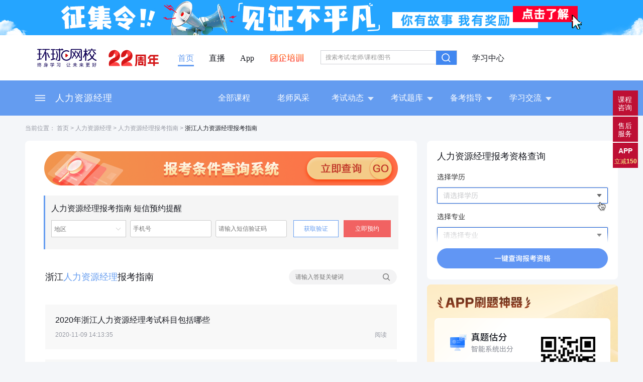

--- FILE ---
content_type: text/html; charset=UTF-8
request_url: https://www.hqwx.com/leraning/class_hrm/zhinan/zhejiang/
body_size: 7663
content:
<!DOCTYPE html>
<html lang="zh-cn">
<head>
    <meta charset="gb2312">
    <meta name="viewport" content="width=device-width, initial-scale=1.0">
    <meta http-equiv="X-UA-Compatible" content="ie=edge">
    <!--百度转码 解决方法 start-->
    <meta http-equiv="X-UA-Compatible" content="chrome=1"/>
    <meta http-equiv="Cache-Control" content="no-transform"/>
    <meta http-equiv="Cache-Control" content="no-siteapp"/>
    <!--end-->
                    
                                    
    <title>【2026浙江人力资源经理报考指南_报考条件_专业对照表_专业要求】- 环球网校</title>
    <meta name="keywords" content="浙江人力资源经理报考指南,浙江人力资源经理报考条件,浙江人力资源经理报考专业对照表,浙江人力资源经理报考专业要求">
    <meta name="description" content="浙江人力资源经理报考指南频道提供：人力资源经理报考条件、报考专业对照表、报考专业要求以及报考专业有哪些等相关浙江人力资源经理报考类信息。">
    <meta name="applicable-device" content="pc">

            <link rel="alternate" media="only screen and(max-width: 640px)" href="https://m.hqwx.com/class_hrm/zhinan/zhejiang/" >
    
    <link rel="stylesheet" href="//static.hqwx.com/hq2018/public/css/news_r_dh.css?v=2">
    <link rel="stylesheet" href="//static.hqwx.com/hq2018/public/css/gui2/0.0.2/edu.ui2.css">
    <link rel="stylesheet" href="//www.hqwx.com/assets/css/screen.css?2">
    <script>lessonidNew = 22315;sLessonidName = "人力资源经理";sArticleCategory = "报考指南";</script>    <script src="//www.hqwx.com/js/jquery-1.11.2.min.js"></script>
       <script src="//static.hqwx.com/hq2018/sensors.js" charset='utf-8'></script>
    <script src="//static.hqwx.com/hq2018/public/js/news_r_dh20220331.js"></script>
        <link rel="stylesheet" href="//static.hqwx.com/hq2018/zx2022/css/list.css?v1">
    <link rel="stylesheet" href="//static.hqwx.com/hq2018/zx2022/css/daguanjia2019.css?v1">
    <link rel="stylesheet" href="//s.hqwx.com/statics/home/mall/css/hq2018index.css">
    <script src="//s.hqwx.com/statics/home/mall/js/hq2018-min.js"></script>
</head>
<body>
<script> var examPathV2 = "";</script>
<script> var hostV2 = "www.hqwx.com";</script>
<script src="//static.hqwx.com/hq2018/public/js/newuser_libao.js"></script>
<script src="//static.hqwx.com/hq2018/public/js/gui2/eui.globalheader.js"></script>
<style type="text/css">
    .nav .w1180 b {
        font-size: 18px;
        font-weight: bold;
        width: 270px;
        *width: 269px;
        float: left;
        letter-spacing: 1px;
    }
    .nav .w1180 b em {
        display: inline-block;
        background: url(//www.hqwx.com/assets/images/dh_icon.png) left center no-repeat;
        background-size: inherit;
        width: 20px;
        height: 12px;
        margin: 0 20px;
    }
</style>
<div class="nav">
    <nav>
        <div class="w1180">
                            <b><em></em><a href="/leraning/class_hrm/" target="_blank" style="color: #FFFFFF">人力资源经理</a></b>
                                        <div class="courselist">
                                            <div class="part">
                            <span>法律</span>
                            <div>
                                                                    <a href="/leraning/class_fakao/" >法律职业资格</a>
                                                            </div>
                        </div>
                                            <div class="part">
                            <span>人力</span>
                            <div>
                                                                    <a href="/yjrlzygls-kaoshi/" >一级人力资源师</a>
                                                                    <a href="/ejrlzygls-kaoshi/" >二级人力资源师</a>
                                                                    <a href="/sjrlzygls-kaoshi/" >三级人力资源师</a>
                                                                    <a href="/sijirlzygls-kaoshi/" >四级人力资源师</a>
                                                                    <a href="/leraning/class_rlzyszhgl/" >人力资源数字化管理</a>
                                                                    <a href="/hrbp-kaoshi/" >HRBP</a>
                                                                    <a href="/od-kaoshi/" >人才与组织发展经理</a>
                                                                    <a href="/leraning/class_hrm/" class="cur">人力资源经理</a>
                                                                    <a href="/leraning/class_airlzygls/" >AI人力资源管理师</a>
                                                                    <a href="/leraning/class_rlzyglyyy/" >人力资源管理与应用</a>
                                                            </div>
                        </div>
                                            <div class="part">
                            <span>职称</span>
                            <div>
                                                                    <a href="/rkgjzc-kaoshi/" >软考高级职称（高项）</a>
                                                                    <a href="/leraning/class_xitong/" >软考高级职称（系规）</a>
                                                                    <a href="/leraning/class_xtjgsjs/" >软考高级（系统架构）</a>
                                                                    <a href="/rkzjzc-kaoshi/" >软考中级职称（中项）</a>
                                                                    <a href="/leraning/class_wlgcs/" >软考中级职称（网工）</a>
                                                                    <a href="/leraning/class_xxxtglgcs/" >软考中级职称（信管）</a>
                                                                    <a href="/leraning/class_xxxtjls/" >软考中级职称（信监）</a>
                                                                    <a href="/leraning/class_zcshy/" >注册审核员</a>
                                                                    <a href="/leraning/class_xinchuang/" >信创认证</a>
                                                                    <a href="/pmp-kaoshi/" >PMP认证</a>
                                                                    <a href="/leraning/class_cspm/" >CSPM</a>
                                                            </div>
                        </div>
                                            <div class="part">
                            <span>公考</span>
                            <div>
                                                                    <a href="/gjgwy-kaoshi/" >国家公务员</a>
                                                                    <a href="/dfgwy-kaoshi/" >地方公务员</a>
                                                                    <a href="/leraning/class_sydw/" >事业单位考试</a>
                                                                    <a href="" >遴选考试 </a>
                                                            </div>
                        </div>
                                            <div class="part">
                            <span>教师</span>
                            <div>
                                                                    <a href="/jszg-kaoshi/" >教师资格</a>
                                                                    <a href="/leraning/class_jszp/" >教师招聘考试</a>
                                                                    <a href="/leraning/class_pth/" >普通话</a>
                                                                    <a href="/leraning/class_gjhanyu/" >国际汉语教师</a>
                                                            </div>
                        </div>
                                            <div class="part">
                            <span>英语</span>
                            <div>
                                                                    <a href="/leraning/class_catti/" >翻译资格(英语)</a>
                                                                    <a href="/leraning/class_pets/" >公共英语</a>
                                                            </div>
                        </div>
                                            <div class="part">
                            <span>资格</span>
                            <div>
                                                                    <a href="/dyz-kaoshi/" >导游证</a>
                                                                    <a href="/leraning/class_ldgx/" >劳动关系协调师</a>
                                                                    <a href="/shgzz-kaoshi/" >中级社会工作者</a>
                                                                    <a href="/leraning/class_cjshgzz/" >初级社会工作者</a>
                                                                    <a href="/leraning/class_chayi/" >茶艺师</a>
                                                                    <a href="/leraning/class_zypxs/" >职业培训师</a>
                                                                    <a href="/leraning/class_caac/" >无人机执照(CAAC)</a>
                                                            </div>
                        </div>
                                    </div>
                                                            <div class="daohang">
                        <div>
                            <a href="/leraning/class_hrm/kecheng/" title="人力资源经理全部课程" target="_blank">全部课程</a>
                        </div>
                                                <div>
                            <a href="/teacher?secondcate=22315" title="人力资源经理老师风采" target="_blank">老师风采</a>
                        </div>
                                                    <div>

                                                                    <a href="/leraning/class_hrm/zixun/" title="人力资源经理考试动态" target="_blank">考试动态<em></em></a>
                                                                <ul>
                                                                            <li><a href="/leraning/class_hrm/baoming/" title="考试报名" target="_blank">考试报名</a></li>
                                                                            <li><a href="/leraning/class_hrm/zhinan/" title="报考指南" target="_blank">报考指南</a></li>
                                                                            <li><a href="/leraning/class_hrm/shijian/" title="考试时间" target="_blank">考试时间</a></li>
                                                                            <li><a href="/leraning/class_hrm/zhunkaozheng/" title="准考证" target="_blank">准考证</a></li>
                                                                            <li><a href="/leraning/class_hrm/chengji/" title="成绩查询" target="_blank">成绩查询</a></li>
                                                                            <li><a href="/leraning/class_hrm/fenshuxian/" title="合格标准" target="_blank">合格标准</a></li>
                                                                            <li><a href="/leraning/class_hrm/hegezheng/" title="证书领取" target="_blank">证书领取</a></li>
                                                                            <li><a href="/leraning/class_hrm/dayi/" title="答疑精选" target="_blank">答疑精选</a></li>
                                                                            <li><a href="http://www.hqwx.com/bkchaxun/beijing/class_hrm/" title="报考查询" target="_blank">报考查询</a></li>
                                                                            <li><a href="/leraning/class_hrm/tiaojian/" title="报考条件" target="_blank">报考条件</a></li>
                                                                    </ul>
                            </div>
                                                <div>

                                                            <a href="/leraning/class_hrm/shiti/" title="人力资源经理考试题库" target="_blank">考试题库<em></em></a>
                            

                            <ul>
                                                                                                    <li><a href="/leraning/class_hrm/zhenti/" title="历年试题" target="_blank">历年试题</a></li>
                                                                    <li><a href="/leraning/class_hrm/moniti/" title="模拟试题" target="_blank">模拟试题</a></li>
                                                            </ul>
                        </div>
                        <div>
                            <a href="javascript:void(0)" >备考指导<em></em></a>
                            <ul>
                                                                
                                                                            <li><a href="/leraning/class_hrm/ziliao/" title="复习资料" target="_blank">复习资料</a></li>
                                    

                                                                                                    <li><a href="/leraning/class_hrm/beikao/" title="考试技巧" target="_blank">考试技巧</a></li>
                                                                    <li><a href="/leraning/class_hrm/hangye/" title="行业动态" target="_blank">行业动态</a></li>
                                                                    <li><a href="/leraning/class_hrm/jiuye/" title="就业前景" target="_blank">就业前景</a></li>
                                                            </ul>
                        </div>
                        <div>
                            <a href="javascript:void(0)">学习交流<em></em></a>
                            <ul>
                                                            
                            </ul>
                        </div>
                    </div>
                                    </div>
    </nav>
</div>

<style>
    #computerBanner {
        height: 236px;
        display: block;
        width: 1180px;
        margin: 0 auto;
    }
</style>
<!-- 普通话 -->
<!-- 演出经纪人 -->
<!-- PMP -->
<!-- 中级消防员 -->
<!-- 初级注册安全工程师 -->
    <div class="news_location">
                    当前位置：<a href="/" target="_blank"> 首页</a> > <a href="/leraning/class_hrm/" target="_blank">人力资源经理</a> >
                                                                <a href="/leraning/class_hrm/zhinan/" target="_blank">人力资源经理报考指南</a> > <span>浙江人力资源经理报考指南</span>
                                        </div>

<div class="main clearfix">

    <div class="news_left">
        <div class="news_left_main">
            <a href="//www.hqwx.com/bkchaxun/beijing/class_hrm/">
            <div class="news_toreg">
            </div>
            </a>
                <div class="guanjia">
            <div class="bg_shade"></div>
                            <div class="title"> <h3>人力资源经理报考指南 短信预约提醒</h3></div>
            

            <form method="post" id="form11" name="form11">
                <input type="hidden" name="userType" id="userType" value="立即预约">
                                <input type="hidden" name="txt_name" id="txt_name" value="dgj_pc_list">
                                <input type="hidden" name="lessonid" id="lessonid" value="22315">
                <input type="hidden" name="lesson" id="lesson" value="人力资源经理">
                <input type="hidden" name="website" id="website" value="1">
                <input type="hidden" name="sourcefrom" id="sourcefrom" value="2">
                <input type="hidden" name="zhuanye" id="zhuanye" value="人力资源经理考试提醒">
                <input type="hidden" id="address" name="address" value="">
                <div class="select">
                    <p>地区</p>
                    <ul class="gj_citj">
                    </ul>
                </div>
                <input name="mobile" id="mobile" type="text" placeholder="手机号">
                <input id="txtValiCode" name="txtValiCode" type="text" placeholder="请输入短信验证码">
                <a href="javascript:void(0)" onclick="show_sendMobileCode();" id="sendMobileCodebtn" class="hq_code form_text">获取验证</a>
                <a href="javascript:void(0)" onclick="return check(11)" class="btn">立即预约</a>
                <div class="pic_yanzheng">
                    <span></span>
                    <p>请填写图片验证码后获取短信验证码</p>
                    <p><input name="txtValiCode_pic" id="txtValiCode_pic" type="text" placeholder="请输入图形验证码" maxlength="6" /></p>
                    <p id="dyMobileButton_pic" class="form_text"><img src="//api.hqwx.com/phpapi/captcha" id="codePic" /><a href="javascript:void(0)">看不清楚，换张图片</a></p>
                    <p class="error_yz"></p>
                    <p class="eui btn button-disabled" >免费获取短信验证码</p>
                </div>
            </form>
        </div>
                        
        <div class="news_list">
            <div class="news_main">
        <h1>
            <span>浙江<em>人力资源经理</em>报考指南</span>
            <style>
                .news_main h1{
                    display: flex;
                    justify-content: space-between;
                    align-items: center;
                }
                .news_main h1 .search-box{
                    width: 203px;
                    height: 28px;
                    background: #F3F3F4;
                    border-radius: 15px;
                    display: flex;
                    align-items: center;
                    padding-right: 10px;
                    border: 1px solid #F3F3F4;
                }
                .news_main h1 .search-box input{
                    flex: 1;
                    padding: 0 12px;
                    height: 28px;
                    line-height: 28px;
                    border: none;
                    background: none;
                    outline: none;
                    box-sizing: border-box;
                    font-size: 12px;
                    font-weight: 500;
                    color: #171920;
                }
                .news_main h1 .search-box .search-btn{
                    width: 20px;
                    height: 20px;
                    background: url('https://oss-hqwx-edu24ol.hqwx.com/web/leraning/ico-search.png') no-repeat center / 100%;
                    flex: none;
                    cursor: pointer;
                }
                .news_main h1 .search-box:focus-within{
                    border: 1px solid #649DF0;
                    box-shadow: 0 0 0 3px rgba(97,150,244,0.24);
                }
            </style>
            <div class="search-box">
                <input type="text" placeholder="请输入答疑关键词">
                <div class="search-btn"></div>
            </div>
            <script>
                var searchUrl = '/leraning/class_hrm/zhinan/1/'
                var keyword = ''
                $('.search-box input').val(keyword)

                $('.search-box input').keypress(function(e){
                    if(e.keyCode == 13){
                        e.preventDefault();
                        $('.search-box .search-btn').click();
                    }
                })

                $('.search-box .search-btn').click(function(){
                    var kw = $('.search-box input').val()
                    if(kw){
                        location.href = searchUrl+"?kw="+kw
                    }else {
                        location.href = searchUrl
                    }
                });
            </script>
        </h1>
                <ul>
            <li><a href="/web_news/html/2020-11/16049026488722.html" target="_blank" title="2020年浙江人力资源经理考试科目包括哪些">
                <div class="news_info">
                    <h4>2020年浙江人力资源经理考试科目包括哪些</h4>
                    <p>2020-11-09 14:13:35<em><script src="//hqkc.hqwx.com/showHits?id=1254840&modelid=19"></script>阅读</em></p>
                </div>
            </a>
        </li>

            <li><a href="/web_news/html/2020-10/16025569549743.html" target="_blank" title="2020年浙江人力资源经理考试考哪些科目">
                <div class="news_info">
                    <h4>2020年浙江人力资源经理考试考哪些科目</h4>
                    <p>2020-10-13 10:40:47<em><script src="//hqkc.hqwx.com/showHits?id=1250605&modelid=19"></script>阅读</em></p>
                </div>
            </a>
        </li>

            <li><a href="/web_news/html/2020-9/16007627665397.html" target="_blank" title="2020年浙江人力资源经理 人力资源经理考试科目">
                <div class="news_info">
                    <h4>2020年浙江人力资源经理 人力资源经理考试科目</h4>
                    <p>2020-09-22 16:18:28<em><script src="//hqkc.hqwx.com/showHits?id=1248180&modelid=19"></script>阅读</em></p>
                </div>
            </a>
        </li>

    </ul>

    </div>
        </div>
        
        </div>

        <div class="news_center_ad hqga" data-hqga="dblbt">
        </div>
        <div class="rig_app right_pad">
            <p class="font_16">人力资源经理推荐APP <span><a href="//www.hqwx.com/download/app/"  class="more">更多</a></span></p>
            <p class="clearfix" >下载APP，学习人力资源经理听课、做题两不误！</p>
            <style type="text/css">
                .news_left .rig_app{
                    padding: 50px 0px 30px;
                }
                .news_left .rig_app .app.line{
                    padding-left: 0px !important;
                    padding-right: 0px!important;
                    border-right: none;
                }
            </style>
            <div class="app line">
                <div class="rig_app_left">
                    <img src="http://oss-hqwx-edu24ol.hqwx.com/TIM图片20170630163745-1498811933250.png">
                </div>
                <div class="rig_app_right rar1">
                    <div><p><span class="icon-app1"></span>安卓版</p> <a class="down">下载</a></div>
                    <div><p><span class="icon-app2"></span>iPhone版</p><a class="down">下载</a></div>
                    <img src="//www.hqwx.com/images/app_all.png" class="app_all app1">
                </div>
            </div>

            <div class="app">
                <div class="rig_app_left">
                    <img src="http://oss-hqwx-edu24ol.hqwx.com/logo17-1510641089978.png">
                </div>
                <div class="rig_app_right rar2">
                    <div><p><span class="icon-app1"></span>安卓版</p> <a class="down">下载</a></div>
                    <div><p><span class="icon-app2"></span>iPhone版</p><a class="down">下载</a></div>
                    <img src="//www.hqwx.com/images/app_all2.png" class="app_all app2">
                </div>
            </div>

        </div>

                </div>
    <div class="news_right ">


        <!--资料下载 开始-->

        <div class="seo_bk_com">
            <p>
                <span>人力资源经理报考资格查询</span>
            </p>
            <a href="" target="_blank"></a>
        </div>

        <div class="app-brushing-questions">

        </div>

        <div class="seo_right_exam">
            <h4>
                人力资源经理历年真题下载
                <span><a href="/zhibo/examination/5632" class="more">更多</a></span>
            </h4>
            <ul>
            </ul>
        </div>

        <div class="seo_ticket_com">
            <h4>
                人力资源经理每日一练
                <a href="">打卡日历</a>
            </h4>
            <div class="seo_ticket_content">
                <div class="seo_ticket_time seo_ticket_time1">
                    <div class="seo_ticket_info"><em>0</em>天</div>
                    <div class="seo_ticket_word">累计打卡</div>
                </div>
                <div class="seo_ticket_time seo_ticket_time2">
                    <div class="seo_ticket_info"><em>0</em>人</div>
                    <div class="seo_ticket_word">
                        <img
                                data-v-6052bf94=""
                                src="//user.hqwx.com/v2/img/daily_user_more.svg"
                        />
                        打卡人数
                    </div>
                </div>
                <a href="">去打卡</a>
                <p>预计用时3分钟</p>
            </div>
        </div>

        <div class="seo_down_block">
            <div class="font_16">
                <a
                        href=""
                        target="_blank"
                        class="hqga"
                        data-hqga="jqzb"
                >人力资源经理资料下载</a
                >
                <span><a href="" class="more">更多</a></span>
            </div>
            <ul>
            </ul>
        </div>
        <!--资料下载 结束-->
                                        <div class="city right_pad">
            <h3>人力资源经理各地入口</h3>
            <div class="city_area">
                                                                                        <a href="/leraning/class_hrm/zixun/beijing/"  target="_self" >北京</a>
                                                                                                <a href="/leraning/class_hrm/zixun/shanghai/"  target="_self" >上海</a>
                                                                                                <a href="/leraning/class_hrm/zixun/tianjin/"  target="_self" >天津</a>
                                                                                                <a href="/leraning/class_hrm/zixun/guangdong/"  target="_self" >广东</a>
                                                                                                <a href="/leraning/class_hrm/zixun/zhejiang/"  target="_self" class="cur">浙江</a>
                                                                                                <a href="/leraning/class_hrm/zixun/fujian/"  target="_self" >福建</a>
                                                                                                <a href="/leraning/class_hrm/zixun/shandong/"  target="_self" >山东</a>
                                                                                                <a href="/leraning/class_hrm/zixun/hubei/"  target="_self" >湖北</a>
                                                                                                <a href="/leraning/class_hrm/zixun/hebei/"  target="_self" >河北</a>
                                                                                                <a href="/leraning/class_hrm/zixun/shanxi2/"  target="_self" >山西</a>
                                                                                                <a href="/leraning/class_hrm/zixun/anhui/"  target="_self" >安徽</a>
                                                                                                <a href="/leraning/class_hrm/zixun/jiangsu/"  target="_self" >江苏</a>
                                                                                                <a href="/leraning/class_hrm/zixun/liaoning/"  target="_self" >辽宁</a>
                                                                                                <a href="/leraning/class_hrm/zixun/jiangxi/"  target="_self" >江西</a>
                                                                                                <a href="/leraning/class_hrm/zixun/jilin/"  target="_self" >吉林</a>
                                                                                                <a href="/leraning/class_hrm/zixun/heilongjiang/"  target="_self" >黑龙江</a>
                                                                                                <a href="/leraning/class_hrm/zixun/ningxia/"  target="_self" >宁夏</a>
                                                                                                <a href="/leraning/class_hrm/zixun/chongqing/"  target="_self" >重庆</a>
                                                                                                <a href="/leraning/class_hrm/zixun/guangxi/"  target="_self" >广西</a>
                                                                                                <a href="/leraning/class_hrm/zixun/sichuan/"  target="_self" >四川</a>
                                                                                                <a href="/leraning/class_hrm/zixun/henan/"  target="_self" >河南</a>
                                                                                                <a href="/leraning/class_hrm/zixun/yunnan/"  target="_self" >云南</a>
                                                                                                <a href="/leraning/class_hrm/zixun/shanxi/"  target="_self" >陕西</a>
                                                                                                <a href="/leraning/class_hrm/zixun/guizhou/"  target="_self" >贵州</a>
                                                                                                <a href="/leraning/class_hrm/zixun/hainan/"  target="_self" >海南</a>
                                                                                                <a href="/leraning/class_hrm/zixun/gansu/"  target="_self" >甘肃</a>
                                                                                                <a href="/leraning/class_hrm/zixun/xinjiang/"  target="_self" >新疆</a>
                                                                                                <a href="/leraning/class_hrm/zixun/xizang/"  target="_self" >西藏</a>
                                                                                                <a href="/leraning/class_hrm/zixun/qinghai/"  target="_self" >青海</a>
                                                                                                <a href="/leraning/class_hrm/zixun/hunan/"  target="_self" >湖南</a>
                                                                                                <a href="/leraning/class_hrm/zixun/neimenggu/"  target="_self" >内蒙古</a>
                                                                        </div>
        </div>
                
        
                    

    </div>
</div>
<!--新闻右侧导航-->
<div class="news_r_dh">
    <script language="javascript" src="//hqkc.hqwx.com/index.php?m=poster&c=index&a=show_code&catid=12769&subclass=0&typeid=0&area=&location=pc_ad_right"></script>
    <div class="nrdh6"><p></p>
        <span>返回顶部</span>
    </div>
</div>
<div class="news_login">
    <div class="news_login_content">
        <div class="news_login_close"></div>
        <div class="news_login_type1" style="display:none">
            <div class="news_login_error">

            </div>
            <div>
                <input type="text" placeholder="请输入手机号码" class="news_login_mobile" required/>
                <span class="news_login_clear"></span>
            </div>
            <div>
                <input type="text" placeholder="请输入右图验证码" class="news_login_pic"  required/>
                <span class="news_login_clear news_login_clear2"></span>
                <img src="" class="news_login_img"/>
            </div>
            <div>
                <input type="text" placeholder="请输入验证码" class="news_login_code" required/>
                <span class="news_login_clear news_login_clear2"></span>
                <span class="news_login_sendcode">获取验证码</span>
            </div>
            <div class="news_login_button">
                立即注册
            </div>
            <div class="news_login_link">
                注册表示同意<a href="/help/article.htm" target="_blank">《用户协议》</a>和<a href="/aboutus/policy/hqwx.html" target="_blank">《隐私政策》</a>
            </div>
            <div class="news_login_wa1">
                可进入学习中心查看新用户注册赠礼
            </div>
            <div class="news_login_wa2">
                微信扫码一键登录
            </div>
            <div class="news_login_gowx">

            </div>
        </div>
        <div class="news_login_type2" style="display:block;">
            <span></span>
            <h3>微信扫码安全登录</h3>
            <h4>可进入学习中心查看新用户注册赠礼</h4>
            <div>
                <img src="//www.hqwx.com/hq2018/public/images/logo1x.png" class="news_login_wxcode"/>
            </div>
            <p>扫描即表示同意<a href="/help/article.htm" target="_blank">《网站注册协议》</a></p>
        </div>
    </div>
</div>
<script src="//www.hqwx.com/js/footer2018.js"></script>

<!-- 注册信息来源开始-->
<script>
    pagerank=5;
    zhiboid=22315;
    lessonid = 12769;
    list_edu=0; //0是列表页1是EDU搜索页;
</script>

<script type="application/ld+json">
{
"@context": "https://ziyuan.baidu.com/contexts/cambrian.jsonld",
"@id": "https://www.hqwx.com/leraning/class_hrm/zhinan/zhejiang/",
"appid": "1574145390625980",
"title": "",
"description": "",
"upDate": "2020-11-09T14:13:35"
}
</script>

<script>
   if(hostV2 == "www.hqqt.com"){
            // 获取所有的 <a> 标签
            var links = document.getElementsByTagName('a');
            for (var i = 0; i < links.length; i++) {
                var link = links[i];
                var href = link.getAttribute('href');
               // console.log(href);
                if (href && !href.match(/^\/.*-kaoshi\/.*$/)) {
                        if((href.indexOf("http") == -1 && href.indexOf("javascript") == -1  && href.indexOf("#") == -1) || href.indexOf("www.hqqt.com") !== -1){
                            console.log(222+href);
                            // 替换域名部分
                            if(href.indexOf("www.hqqt.com") !== -1){
                                var newHref = href.replace(/www.hqqt.com/g, "jineng.hqqt.com");
                            }else {
                                var newHref = "https://jineng.hqqt.com"+href;
                            }
                            link.href = newHref;
                        }

                }
            }
        }
</script>


<script src="//www.hqwx.com/js/gedu-hqga-min.js" charset="utf-8"></script>
<script src="//static.hqwx.com/semcookie/semcookie2015.js"></script>

<script src="//static.hqwx.com/gedu_plugin/jquery-cookie/jquery.cookie.1.4.1.min.js" charset="UTF-8"></script>
<script src="//static.hqwx.com/hq2018/zx2022/js/list.js?v1"></script>
<script src="//static.hqwx.com/hq2018/zx2022/js/daguanjia2019.js?v1"></script>
<script src="//static.hqwx.com/hq2018/public/js/gui2/eui.window.bind.phone.js?v=20220420.1714"></script>
<script src="//static.hqwx.com/hq2018/public/js/gui2/eui.expose.live.js?v=20220420.1714"></script>
<script>
    //导航弹窗
    $(function(){
        $('.nav b').hover(function () {
            $('.nav .courselist').show();
            $('.nav b').css('background-color','#5990E3');
        },function () {
            $('.nav .courselist').hide();
            $('.nav b').css('background-color','#649cf0');
        })
        $('.nav .courselist').hover(function () {
            $('.nav .courselist').show();
            $('.nav b').css('background-color','#5990E3');

        },function () {
            $('.nav .courselist').hide();
            $('.nav b').css('background-color','#649cf0');
        });

        if (hostV2 === "www.hqqt.com") {
            hideSeoTicketCom()  // 隐藏每日一练
            replaceAppBrushingQuestionsHrefs(); // 替换app刷题链接
            delPintuanItem();  // 删除拼团信息
        }

    });

    function hideSeoTicketCom() {
        $(".seo_ticket_com").hide()
        var attempts = 0;
        
        var interval = setInterval(function() {
            $('.seo_ticket_com').hide(); 
            
            if (attempts >= 5) {
                console.log('Maximum attempts reached, stopping');
                clearInterval(interval);
            } else {
                attempts++;
            }
        }, 1000);
    }

    function delPintuanItem(){
        var attempts = 0;
        
        var interval = setInterval(function() {
            var $elements = $('.seo_down_block ul li');
            
            if ($elements.length > 0) {
                var elementsToRemove = [];
                $elements.each(function() {
                    var $li = $(this);
                    var $targetAnchors = $li.find('.down_content a');
                    
                    $targetAnchors.each(function() {
                        var href = $(this).attr('href');
                        if (href && typeof href === 'string' && href.indexOf('hqwx.com') !== -1) {
                            elementsToRemove.push($li);
                            return false;
                        }
                    });
                    
                });
                $.each(elementsToRemove, function(index, $element) {
                    $element.remove();
                });
                clearInterval(interval);
            } else if (attempts >= 5) {
                console.log('Maximum attempts reached, stopping');
                clearInterval(interval);
            } else {
                attempts++;
            }
        }, 1000);
    }

    function replaceAppBrushingQuestionsHrefs() {
        var attempts = 0;
        
        var interval = setInterval(function() {
            var $elements = $('.app-brushing-questions-content a');
            
            if ($elements.length > 0) {
                $elements.each(function() {
                    var oldHref = $(this).attr('href');
                    if (oldHref && typeof oldHref === 'string') {
                        var newHref = oldHref.replace(/user\.hqwx\.com/g, 'user.hqqt.com');
                        $(this).attr('href', newHref);
                    }
                });
                console.log('href replacement completed');
                clearInterval(interval);
            } else if (attempts >= 5) {
                // 达到最大尝试次数，停止
                console.log('Maximum attempts reached, stopping');
                clearInterval(interval);
            } else {
                attempts++;
            }
        }, 1000);
    }
</script>
</body>

</html>


--- FILE ---
content_type: text/css
request_url: https://www.hqwx.com/assets/css/screen.css?2
body_size: 11678
content:
@charset "UTF-8";
/* line 3, */
html {
    -webkit-text-size-adjust: 100%;
    -ms-text-size-adjust: 100%;
    font-size: 100%;
}

/* line 9, */
body {
    word-wrap: break-word;
    cursor: default;
    font-family: "microsoft YaHei", "微软雅黑", "宋体", "黑体";
}

/* line 15, */
body {
    font: 14px/1.5 arial,\5B8B\4F53,sans-serif;
    color: #171920;
    background: #f5f7f9;
}

/* line 22, */
a {
    cursor: pointer;
    outline: 0 none;
    color: #171920;
}

/* line 28, */
:active {
    outline: 0;
}

/* line 32, */
:visited {
    outline: 0;
}

/* line 36, */
:link, :visited, ins {
    text-decoration: none;
}

/* line 40, */
[hidden] {
    display: none;
}

/* line 44, */
body {
    margin: 0;
    min-width: 1180px;
}

/* line 49, */
dl, dt, dd, ul, ol, li, h1, h2, h3, h4, h5, h6, pre, code, form, fieldset, legend, input, button, select, textarea, p, blockquote, th, td,
article, aside, canvas, details, embed, figure, figcaption, footer, header, hgroup, menu, nav, output, ruby, section, summary, time, mark, audio, video {
    margin: 0;
    padding: 0;
}

/* line 55, */
fieldset, iframe {
    border: 0 none;
}

/* line 59, */
img {
    border: 0 none;
    -ms-interpolation-mode: bicubic;
    vertical-align: middle;
}

/* line 65, */
address, caption, cite, code, dfn, em, i, th, var, optgroup {
    font-style: normal;
}

/* line 69, */
h1, h2, h3, h4, h5, h6, code, kbd, samp, tt, sup, sub, small, input, button, textarea, select {
    font-size: 100%;
}

/* line 73, */
abbr, acronym {
    border: 0 none;
    font-variant: normal;
}

/* line 78, */
input, button, textarea, select, optgroup, option {
    font-family: inherit;
    font-size: inherit;
    font-style: inherit;
    font-weight: inherit;
}

/* line 85, */
textarea {
    overflow: auto;
    vertical-align: top;
    resize: vertical;
}

/* line 91, */
textarea, input, select {
    outline: 0 none;
}

/* line 95, */
ol, ul, li, menu {
    list-style: none outside none;
}

/* line 99, */
table {
    border-collapse: collapse;
    border-spacing: 0;
}

/* line 104, */
td {
    vertical-align: top;
}

/* line 108, */
caption, th {
    text-align: left;
}

/* line 112, */
sup {
    vertical-align: text-top;
}

/* line 116, */
sub {
    vertical-align: text-bottom;
}

/* line 120, */
blockquote, q {
    quotes: none;
}

/* line 124, */
blockquote:before, blockquote:after, q:before, q:after {
    content: '';
    content: none;
}

/* line 129, */
mark {
    background-color: #FF6;
}

/* line 133, */
del {
    text-decoration: line-through;
}

/* line 137, */
abbr[title], dfn[title] {
    border-bottom: 1px dotted;
    cursor: help;
}

/* line 142, */
input, select, button {
    vertical-align: middle;
}

/* line 146, */
button {
    width: auto;
    cursor: pointer;
    overflow: visible;
}

/* line 152, */
input[type=checkbox],
input[type=radio] {
    box-sizing: border-box;
    margin-right: 5px;
    margin-top: -3px;
    display: inline-block;
}

/* line 158, */
button::-moz-focus-inner,
input[type=file] > input[type=button]::-moz-focus-inner {
    border: 0 none;
    padding: 0;
}

/* line 164, */
.clearfix:after, .hq2018course .w1180:after, .hq2018course .coursemain:after {
    content: ".";
    display: block;
    height: 0;
    clear: both;
    visibility: hidden;
    font-size: 0;
}

/* line 172, */
.clearfix, .hq2018course .w1180, .hq2018course .coursemain {
    *zoom: 1;
}

/* line 176, */
.nobreak, .coursecard .coursecard-catelog, .coursecard .coursecard-time {
    white-space: nowrap;
    overflow: hidden;
    text-overflow: ellipsis;
}

/* line 182, */
.w1180 {
    width: 1180px;
    width:1200px\9;
    margin: 0 auto;
}

/* line 186, */
.hq2018title {
    height: 90px;
    position: relative;
}
/* line 189, */
.hq2018title h2 {
    font-size: 24px;
    font-weight: bold;
    color: #171920;
    line-height: 90px;
}

/* line 196, */
.font_16 {
    font-size: 16px;
    height: 16px;
    line-height: 16px;
}

/* line 199, */
.font_20 {
    font-weight: bold;
    font-size: 20px;
    margin: 40px 0 30px;
    height: 20px;
    line-height: 20px;
    vertical-align: text-bottom;
}

/* line 205, */
.icon-n_lesson {
    display: inline-block;
    background-image: url(//www.hqwx.com/leraning/statics/blue/images/icon-sfb7750eb5a.png);
    background-repeat: no-repeat;
    background-position: 0 -793px;
    height: 14px;
    width: 17px;
    margin-left: 5px;
}

/* line 214, */
.right {
    float: right;
    font-size: 14px;
    color: #9598a2;
    font-weight: normal;
    margin-left: 20px;
    padding-left: 20px;
}
/* line 221, */
.right:hover {
    color: #649cf0;
}

/* line 226, */
.more {
    font-size: 14px;
    display: block;
    font-weight: normal;
    float: right;
    color: #9598a2;
    background: url(//www.hqwx.com/web_news/assets/news/images/more_icon.png) right center no-repeat;
    text-align: right;
    padding-right: 22px;
}

/* line 236, */
.more:hover {
    color: #649cf0;
    background: url("//www.hqwx.com/images/more_blue.png") right center no-repeat;
}

/* line 240, */
.tab {
    cursor: pointer;
}

/* line 245, */
.icon-sprite, .icon-baoming1, .icon-baoming2, .icon-dot_blue, .icon-dot_grey, .icon-fly, .icon-jiantou_1, .icon-jiantou_2, .icon-jiantou_3, .icon-jiantou_3b, .icon-jiantou_4, .icon-jiantou_4b, .icon-ke1, .icon-ke1_b, .icon-ke2, .icon-ke2_b, .icon-ke3, .icon-ke3_b, .icon-time, .icon-time_baoming, .icon-time_bg_blue, .icon-time_bg_grey, .icon-time_chafen, .icon-time_jiaocai, .icon-time_kaoshi, .icon-time_lingzheng, .icon-n_arrow-right, .icon-n_arrow-left, nav .daohang div a em {
    background-image: url("../images/icon-s8064240c7f.png");
    background-repeat: no-repeat;
}

/* line 249, */
.icon-baoming1 {
    background-position: 0 0;
}
/* line 251, */
.icon-baoming1:hover {
    background-position: 0 -120px;
}

/* line 257, */
.icon-dot_blue {
    background-position: 0 -240px;
}

/* line 261, */
.icon-dot_grey {
    background-position: 0 -251px;
}

/* line 265, */
.icon-fly {
    background-position: 0 -262px;
}

/* line 270, */
.icon-ke1 {
    background-position: 0 -368px;
    line-height: 16px;
}
/* line 273, */
.icon-ke1:hover {
    background-position: 0 -382px;
}

/* line 279, */
.icon-ke2 {
    line-height: 16px;
    background-position: 0 -396px;
}
/* line 282, */
.icon-ke2:hover {
    background-position: 0 -408px;
}

/* line 289, */
.icon-ke3 {
    line-height: 16px;
    background-position: 0 -420px;
}
/* line 292, */
.icon-ke3:hover {
    background-position: 0 -436px;
}

/* line 299, */
.icon-time {
    background-position: 0 -452px;
}

/* line 303, */
.icon-time_baoming {
    background-position: 0 -498px;
}

/* line 307, */
.kecheng_shiting {
    float: left;
    margin-left: 0 !important;
}

/* line 312, */
h2 {
    display: inline-block;
    font-weight: bold;
}

/* line 4*/
body {
    font-family: "microsoft yahei";
}

/* line 8*/
.coursecard {
    position: relative;
    width: 240px;
    height: 284px;
    padding: 21px 20px;
    top: 0px;
    background: #ffffff;
    transition: all .2s ease-in 0s;
    -webkit-transition: all .2s ease-in 0s;
    -moz-transition: all .2s ease-in 0s;
    display: block;
}
/* line 19, ../sass/screen.scss */
.coursecard .coursecard-catelog {
    font-size: 14px;
    color: #649cf0;
    padding: 0px 9px;
    height: 22px;
    line-height: 22px;
    border: 1px solid #649cf0;
    border-radius: 24px;
    display: inline-block;
    max-width: 222px;
    margin-bottom: 10px;
}
/* line 33, ../sass/screen.scss */
.coursecard .coursecard-title {
    line-height: 26px;
    height: 52px;
    font-size: 16px;
    color: #171920;
    overflow: hidden;
    text-overflow: ellipsis;
    display: -webkit-box;
    -webkit-line-clamp: 2;
    -webkit-box-orient: vertical;
    word-break: break-all;
}
/* line 45, ../sass/screen.scss */
.coursecard .coursecard-time {
    color: #9598a2;
    font-size: 14px;
    height: 42px;
    line-height: 42px;
}
/* line 52, ../sass/screen.scss */
.coursecard .coursecard-teacher {
    height: 82px;
    padding-top: 15px;
    border-bottom: 1px solid #f0f0f0;
}
/* line 56, ../sass/screen.scss */
.coursecard .coursecard-teacher li {
    display: inline-block;
    *float: left;
    *width: 50px;
    text-align: center;
    margin-right: 12px;
    font-size: 14px;
    line-height: 1;
    color: #9598a2;
}
/* line 62, ../sass/screen.scss */
.coursecard .coursecard-teacher li img {
    width: 40px;
    height: 40px;
    display: block;
    margin: 0 auto 9px;
    border-radius: 100%;
}
/* line 73, ../sass/screen.scss */
.coursecard .coursecard-teacher li {
    *display: inline;
}
/* line 78, ../sass/screen.scss */
.coursecard .coursecard-nums, .coursecard .coursecard-buynums {
    color: #9598a2;
    font-size: 12px;
    position: absolute;
    left: 21px;
    top: 266px;
    line-height: 1;
}
/* line 86, ../sass/screen.scss */
.coursecard .coursecard-buynums {
    top: 295px;
}
/* line 89, ../sass/screen.scss */
.coursecard .coursecard-price-free {
    font-size: 20px;
    position: absolute;
    right: 20px;
    top: 287px;
    color: #f54030;
    line-height: 1;
}
/* line 97, ../sass/screen.scss */
.coursecard .coursecard-price-over {
    color: #999999;
}
/* line 100, ../sass/screen.scss */
.coursecard .coursecard-price-number {
    font-size: 24px;
    position: absolute;
    right: 20px;
    top: 287px;
    color: #f54030;
    background: #ffffff;
    line-height: 1;
    font-family: 'arial';
}
/* line 109, ../sass/screen.scss */
.coursecard .coursecard-price-number span {
    font-family: 'microsoft yahei';
    font-size: 16px;
    margin-right: 3px;
}
/* line 115, ../sass/screen.scss */
.coursecard .coursecard-djs {
    font-size: 12px;
    color: #9598a2;
    line-height: 1;
    left: 21px;
    top: 266px;
    position: absolute;
}
/* line 122, ../sass/screen.scss */
.coursecard .coursecard-djs span {
    color: #f54030;
}
/* line 126, ../sass/screen.scss */
.coursecard .coursecard-oriprice {
    color: #cccccc;
    font-size: 12px;
    line-height: 1;
    top: 266px;
    text-decoration: line-through;
    right: 20px;
    position: absolute;
}

/* line 131*/
.hq2018course {
    background: #f5f7f9;
    margin-top: 40px;
}
/* line 134*/
.hq2018course .w1180 {
    padding-bottom: 1px;
}
/* line 138*/
.hq2018course .cousepart {
    display: block;
}
/* line 141*/
.hq2018course .coursemain {
    width: 880px;
    width: 900px\9;
    float: left;
}
/* line 145*/
.hq2018course .coursemain .pic {
    width: 580px;
    height: 326px;
    margin: 0px;
    margin-bottom: 19px;
    float: left;
    transition: all .2s ease-in 0s;
    -webkit-transition: all .2s ease-in 0s;
    -moz-transition: all .2s ease-in 0s;
}
.hq2018course .coursemain .pic:hover{
    position: absolute;
    -webkit-transition: .3s;
    -o-transition: .3s;
    transition: .3s;
    box-shadow: 0px 0px 10px rgba(0, 0, 0, 0.1);
    -webkit-box-shadow: 0 10px 30px 0 rgba(0,0,0,.1);
    -webkit-transform: translateY(-5px);
    -ms-transform: translateY(-5px);
    transform: translateY(-5px);
}
.hq2018course .coursemain .pic a{
    margin-left: 0px;
    margin-bottom: 0px;
    float: none;
    display: none;
}

/* line 150*/
.hq2018course .coursemain .pic img {
    vertical-align: baseline;
    display: block;
    width: 580px;
    height: 326px;
}

/* banner */
.pdy-banner-left {

    background: url("../images/banner-left.png") no-repeat 0 0 !important; }

.pdy-banner-right {
    background: url("../images/banner-right.png") no-repeat 0 0 !important; }

.pdy-banner-lefth, .pdybanner .pdy-banner-left:hover {
    background: url("../images/banner-lefth.png") no-repeat 0 0 !important; }

.pdy-banner-righth, .pdybanner .pdy-banner-right:hover {
    background: url("../images/banner-righth.png") no-repeat 0 0 !important; }

.pdybanner {
    background: #f5f7f9;
    position: relative;
}
.pdybanner .pdy-banner-left {
    position: absolute;
    left: 50%;
    margin-left: -280px;
    top: 140px;
    cursor: pointer;
    width: 40px;
    height: 40px;
    z-index: 2;
    display: none; }
.pdybanner:hover .pdy-banner-left{
    display: block;
}
.pdybanner .pdy-banner-right {
    position: absolute;
    left: 50%;
    margin-left: 240px;
    top: 140px;
    cursor: pointer;
    width: 40px;
    height: 40px;
    z-index: 2;
    display: none; }

.pdybanner:hover .pdy-banner-right {
    display: block;
}
.pdybanner .pdy_banner_pic a {
    display: none;
    width: 100%;
    height: 326px;
    background-color: #f5f7f9; }
.pdybanner .pdy_banner_choose {
    text-align: center;
    width: 280px;
    position: absolute;
    left: 50%;
    top: 300px;
    margin-left: -140px;
    font-size: 0px; }
.pdybanner .pdy_banner_choose li {
    width: 26px;
    height: 13px;
    margin: 0 7px;
    display: inline-block;
    background: url(../images/bannern.png) top center no-repeat; }
.pdybanner .pdy_banner_choose li {
    *display: inline; }
.pdybanner .pdy_banner_choose .pdy_choose_now {
    background: url(../images/bannerc.png) top center no-repeat; }
.pdybanner:hover .pdybanner-banner-left, .pdybanner:hover .pdybanner-banner-right {
    display: block; }



/* line 155*/
.hq2018course .coursemain a {
    float: left;
    /*margin-left: 20px;*/
    /*margin-bottom: 20px;*/
    /*position: relative;*/
    /*top: 0px;*/
}
/* line 165*/
.hq2018course .coursemain .coursecard:hover {
    position: relative;
    -webkit-transition: .3s;
    -o-transition: .3s;
    transition: .3s;
    -webkit-box-shadow: 0 10px 30px 0 rgba(0,0,0,.1);
    box-shadow: 0 10px 30px 0 rgba(0,0,0,.1);
    -webkit-transform: translateY(-5px);
    -ms-transform: translateY(-5px);
    transform: translateY(-5px);
}
/* line 172*/
.hq2018course .courseinfo {
    width: 280px;
    margin-left: 20px;
    background: #ffffff;
    float: left;
}
/* line 177*/
.hq2018course .courseinfo .daojishi {
    text-align: center;
    height: 140px;
}
/* line 180*/
.hq2018course .courseinfo .daojishi p {
    padding-top: 20px;
    font-weight: bold;
    font-size: 16px;
    line-height: 22px;
    margin: 5px 20px 0 20px;
}
.hq2018course .courseinfo .daojishi p.n_djs {
    padding-top: 10px;
}

/* line 185*/
.hq2018course .courseinfo .daojishi p.n_djs em {
    background-image: url("../images/icon-s8064240c7f.png");
    background-repeat: no-repeat;
    background-position: 0 -452px;
    display: inline-block;
    width: 34px;
    height: 46px;
    line-height: 46px;
    font-size: 42px;
    font-family: Arial;
    color: #649cf0;
    margin: 0 3px;
}
/* line 201*/

.hq2018course .courseinfo .time_line .shu_line {
    float: left;
    width: 3px;
    height: 460px;
    background-color: #e7eaf2;
    margin-left: 10px;
}
/* line 208*/
.hq2018course .courseinfo .time_line ul {
    position: relative;
    height: 526px;
    margin-top: 1px;
    margin-left: 13px;
}
/* line 215*/
.hq2018course .courseinfo .time_line ul li {
    width: 234px;
    height: 100px;
    padding: 0 0 0 8px;
    margin-bottom: 2px;
}
/* line 222*/
.hq2018course .courseinfo .time_line ul li .icon-n_list {
    text-align: center;
    display: inline-block;
    font-size: 14px;
    line-height: 24px;
    height: 24px;
    width: 85px;
    background-position: 0 -534px;
    background-image: url("../images/icon-s8064240c7f.png");
    background-repeat: no-repeat;
    color: #ffffff;
    padding-left: 7px;
    margin-left: -15px;
    float: left;
}
/* line 235*/
.hq2018course .courseinfo .time_line ul li .icon-n_list img {
    margin-right: 7px;
    margin-top: -3px;
}
/* line 239*/
.hq2018course .courseinfo .time_line ul li.active .icon-n_list {
    background-position: 0 -510px;
}
/* line 244*/
.hq2018course .courseinfo .time_line ul li h4 a {
    color: #f16262;
    font-size: 12px;
    line-height: 24px;
    height: 24px;
    width: 153px;
    overflow: hidden;
    text-overflow: clip;
    white-space: nowrap;
    display: inline-block;
}
/* line 249*/
.hq2018course .courseinfo .time_line ul li em {
    display: inline-block;
    margin-left: 25px;
    width: 0;
    height: 0;
    border-left: 10px solid transparent;
    border-right: 10px solid transparent;
    border-bottom: 10px solid #f9f9f9;
}
/* line 258*/
.hq2018course .courseinfo .time_line ul li.active em {
    border-bottom: 10px solid #e9f3ff;
}
/* line 261*/
.hq2018course .courseinfo .time_line ul li p {
    background: #f9f9f9;
    padding: 5px;
    margin-top: -6px;
}
/* line 268*/
.hq2018course .courseinfo .time_line ul li p a {
    display: inline-block;
    font-size: 12px;
    line-height: 34px;
    margin: 0 10px;
}
/* line 275*/
.hq2018course .courseinfo .time_line ul li p a:hover {
    color: #009df0;
}
/* line 279*/
.hq2018course .courseinfo .time_line ul .row2 {
    height: 124px;
}
/* line 281*/
.hq2018course .courseinfo .time_line ul .row2 p a {
    line-height: 28px;
}
/* line 286*/
.hq2018course .courseinfo .time_line ul .active p {
    background: #e9f3ff;
}
/* line 291*/
.hq2018course .courseinfo .time_line .n_app {
    height: 126px;
    margin-top: 14px;
    border: 1px solid #eeeeee;
}
/* line 297*/
.hq2018course .courseinfo .time_line .n_app .new_page_title {
    margin-bottom: 4px;
}
/* line 301*/
.hq2018course .courseinfo .time_line .n_app a {
    margin-left: 15px;
    font-size: 14px;
}
/* line 306*/
.hq2018course .courseinfo .time_line .n_app a img {
    width: 40px;
    height: 40px;
    vertical-align: middle;
    margin-right: 3px;
}
/* line 313*/
.hq2018course .courseinfo .time_line .n_app p {
    font-size: 12px;
    color: #999999;
    padding-left: 15px;
    padding-top: 13px;
}

/*time_line2*/


/* line 208*/
.hq2018course .courseinfo .time_line2{
    height: 650px;
    margin-top:20px;
}

.hq2018course .courseinfo .time_line2 .title{
    font-size: 18px;
    font-weight: bold;
    margin: 10px 20px;
}
.hq2018course .courseinfo .time_line2 ul {
    position: relative;
    height: 526px;
    margin-top: 1px;
    margin-left: 13px;
}
/* line 215*/
.hq2018course .courseinfo .time_line2 ul li {
    width: 234px;
    height: 100px;
    padding: 0 0 0 8px;
    margin-bottom: 2px;
}
.hq2018course .courseinfo .time_line2.four ul li {
    width: 234px;
    height: 148px;
    padding: 0 0 10px 8px;
    margin-bottom: 2px;
}
/* line 222*/
.hq2018course .courseinfo .time_line2 ul li .icon-n_list {
    border-left: 4px solid #649cf0;
    display: block;
    font-size: 14px;
    line-height: 20px;
    padding-left: 5px;
    text-align: left;
}
/* line 235*/
.hq2018course .courseinfo .time_line2 ul li .icon-n_list img {
    margin-right: 3px;
}

.hq2018course .courseinfo .time_line2 ul li h4 a {
    color: #f16262;
    font-size: 12px;
    line-height: 24px;
}
/* line 249*/
.hq2018course .courseinfo .time_line2 ul li em {
    display: inline-block;
    margin-left: 25px;
    width: 0;
    height: 0;
    border-left: 10px solid transparent;
    border-right: 10px solid transparent;
    border-bottom: 10px solid #f9f9f9;
}
/* line 258*/
.hq2018course .courseinfo .time_line2 ul li.active em {
    border-bottom: 10px solid #e9f3ff;
}
/* line 261*/
.hq2018course .courseinfo .time_line2 ul li p {
    text-align: center;
    background: #f9f9f9;
    padding: 5px 0px;
    margin-top: -6px;
}
/* line 268*/
.hq2018course .courseinfo .time_line2 ul li p a {
    display: inline-block;
    font-size: 12px;
    line-height: 34px;
    margin: 0 10px;
}
/* line 275*/
.hq2018course .courseinfo .time_line2 ul li p a:hover {
    color: #009df0;
}
/* line 279*/
.hq2018course .courseinfo .time_line2 ul .row2 {
    height: 124px;
}
/* line 281*/
.hq2018course .courseinfo .time_line2 ul .row2 p a {
    line-height: 28px;
}
/* line 286*/
.hq2018course .courseinfo .time_line2 ul .active p {
    background: #e9f3ff;
}
/* line 291*/
.hq2018course .courseinfo .time_line2 .n_app {
    height: 126px;
    margin-top: 14px;
    border: 1px solid #eeeeee;
}
/* line 297*/
.hq2018course .courseinfo .time_line2 .n_app .new_page_title {
    margin-bottom: 4px;
}
/* line 301*/
.hq2018course .courseinfo .time_line2 .n_app a {
    margin-left: 15px;
    font-size: 14px;
}
/* line 306*/
.hq2018course .courseinfo .time_line2 .n_app a img {
    width: 40px;
    height: 40px;
    vertical-align: middle;
    margin-right: 3px;
}
/* line 313*/
.hq2018course .courseinfo .time_line2 .n_app p {
    font-size: 12px;
    color: #999999;
    padding-left: 15px;
    padding-top: 13px;
}


/* line 323*/

nav,.nav {
    background: #649cf0;
    height: 70px;
    line-height: 70px;
    margin: 0 auto;
    color: #FFFFFF;
}
/* line 329*/

nav h1 {
    font-size: 20px;
    font-weight: bold;
    width: 280px;
+width: 260px;
    float: left;
}
/* line 337*/
nav .daohang div {
    float: left;
}
/* line 339*/
nav .daohang div a {
    display: inline-block;
    width: 128px;
    text-align: center;
    font-size: 16px;
    color: #FFFFFF;
}
/* line 345*/
nav .daohang div a:hover {
    background: #5990e3;
}

/* line 347*/
nav .daohang div a:hover em {
    background-position: 0 -297px;
}
/* line 351*/
nav .daohang div a em {
    display: inline-block;
    margin-left: 8px;
    background-position: 0 -290px;
    width: 12px;
    height: 7px;
}
/* line 361*/

/* line 366*/
nav .daohang div ul {
    display: none;
    width: 128px;
    position: absolute;
    margin-top: -1px;
    z-index: 2;
    border-top: 1px solid #efeff0;
    border-left: 1px solid #efeff0;
    border-right: 1px solid #efeff0;
+margin-left: -132px;
+margin-top: 70px;
}

nav .daohang div:hover ul {
    display: block;
}
/* line 374*/
nav .daohang div ul li {
    width: 128px;
    border-bottom: 1px solid #efeff0;
    line-height: 30px;
    height: 30px;
}
/* line 379*/
nav .daohang div ul li a {
    color: #a7a9b2;
    font-size: 14px;
    background: #ffffff;
}
/* line 386*/
nav .daohang div ul li:hover a {
    color: #171920;
    background: #f4f5f6;
}

/* line 399*/
.icon-n_arrow-right {
    height: 16px;
    width: 16px;
    background-position: 0 -304px;
    cursor: pointer;
}

/* line 405*/
.icon-n_arrow-right:hover {
    background-position: 0 -320px;
}

/* line 408*/
.icon-n_arrow-left {
    cursor: pointer;
    margin: 0 10px;
    height: 16px;
    width: 16px;
    background-position: 0 -336px;
}

/* line 416*/
.icon-n_arrow-left:hover {
    background-position: 0 -352px;
}

/* line 423*/
.zhibo_com {
    display: none;
    width: 240px;
    height: 300px;
    padding: 23px 20px;
    background: #ffffff;
    float: left;
}

/* line 433*/
.zhibo_com .n_nr .n_timetoday, .zhibo_com ul li .n_nr .n_ing {
    background-image: url("//www.hqwx.com/leraning/statics/blue/images/icon-sfb7750eb5a.png");
    background-repeat: no-repeat;
}

/* line 437*/
.zhibo_com .n_nr .n_timetoday {
    background-position: 0 -1135px;
    height: 16px;
    width: 32px;
    display: none;
    vertical-align: middle;
    position: relative;
    top: -1px;
    margin-right: 5px;
}


.zhibo_com .hq-1v1-info-today .n_timetoday, .zhibo_com .hq-1v1-info-today-enter .n_timetoday {
    display: inline-block !important;
}

/* line 453*/
.zhibo_com .font_16, .main_page_teacher .font_16, .kecheng_shiting .font_16 {
    font-weight: bold;
}

/* line 456*/
.zhibo_com .font_16 span, .main_page_teacher .font_16 span, .kecheng_shiting .font_16 span {
    float: right;
    color: #979aa4;
    font-size: 14px;
}

/* line 461*/
.zhibo_com .hq-1v1-info .hq-1v1-class-order, .zhibo_com .hq-1v1-info .hq-1v1-class-enter, .zhibo_com .hq-1v1-info .hq-1v1-class-nostart {
    position: relative;
    top: -27px;
    margin-left: 163px;
    margin-right: 2px;
    width: 74px;
    height: 24px;
    line-height: 24px;
    border: 1px solid #649cf0;
    color: #649cf0;
    text-align: center;
    border-radius: 13px;
    cursor: pointer;
}

/* line 476*/
.zhibo_com .hq-1v1-info {
    margin-top: 20px;
    line-height: 20px;
    display: flex;
    max-height: 306px;
    _height: expression((document.documentElement.clientHeight||document.body.clientHeight)<306?"306px":"");
    overflow: hidden;
}

/* line 483*/
.zhibo_com .hq-1v1-info .hq-1v1-class-order {
    display: inline-block;
}

/* line 487*/
.zhibo_com .hq-1v1-info .hq-1v1-class-enter {
    display: none;
}

/* line 491*/
.zhibo_com .hq-1v1-info .hq-1v1-class-nostart {
    display: none;
}

/* line 494*/
.zhibo_com .hq-1v1-info ul {
    display: none;
}

/* line 497*/
.zhibo_com .hq-1v1-info ul:first-child {
    display: block;
}

/* line 501*/
.zhibo_com ul li .n_nr .n_ing {
    display: none;
    vertical-align: middle;
    position: relative;
    top: -1px;
    margin-right: 5px;
    background-position: 0 -1114px;
    height: 16px;
    width: 40px;
}

/* line 511*/
.zhibo_com ul li.hq-1v1-info-enter .n_nr .n_time, .zhibo_com ul .hq-1v1-info-enter .hq-1v1-class-order, .zhibo_com .hq-1v1-info-order .hq-1v1-class-order, .zhibo_com .hq-1v1-info-today-enter .hq-1v1-class-order ,.zhibo_com .hq-1v1-info-today .n_time ,.zhibo_com .hq-1v1-info-today-enter .n_time{
    display: none;
}

/* line 515*/
.zhibo_com ul li.hq-1v1-info-enter .n_nr .n_ing, .zhibo_com ul .hq-1v1-info-enter .hq-1v1-class-enter, .zhibo_com ul .hq-1v1-info-today-enter .hq-1v1-class-enter {
    display: inline-block;
}

/* line 518*/
.zhibo_com ul li .hq-1v1-class-enter {
    display: none;
    border: 1px solid #f16262 !important;
    color: #f16262 !important;
    text-align: center;
}

/* line 524*/
.zhibo_com .hq-1v1-info-order .hq-1v1-class-nostart {
    display: inline-block;
    border: 1px solid #999999 !important;
    color: #999999 !important;
}

/* line 530*/


.zhibo_com .hq-1v1-info .n_avator {
    width: 42px;
    height: 42px;
    border-radius: 100%;
    border: 1px solid #eeeeee;
}
/* line 263*/
.zhibo_com .hq-1v1-info .n_teacher {
    width: 65px;
    text-align: center;
    color: #9598a2;
    margin-top: 5px;
    white-space: nowrap;
    overflow: hidden;
    text-overflow: ellipsis;
    float: left;
}
.zhibo_com .hq-1v1-info .live_title{
    white-space: nowrap;
    overflow: hidden;
    text-overflow: ellipsis;
    line-height: 26px;
}
.zhibo_com .hq-1v1-info .live_title2 {
    color: #9598a2;
    line-height: 26px;
}
/* line 554*/
.zhibo_com .hq-1v1-info .hq-1v1-class-order:hover {
    background: #649cf0;
    color: #ffffff;
}

/* line 558*/
.zhibo_com .hq-1v1-info .hq-1v1-class-enter:hover {
    background: #f16262;
    color: #ffffff !important;
}

/* line 562*/
.zhibo_com .hq-1v1-info .hq-1v1-class-nostart:hover {
    background: #999999 !important;
    color: #ffffff !important;
}


/*tanchang*/
.main_page_left .layer_free {
    position: fixed;
    top: 15%;
    left: 50%;
    margin-left: -260px;
    width: 520px;
    height: 380px;
    background: #fff;
    z-index: 1002;
    /*border: 2px solid #0095db;*/
    border-radius: 5px;
    display: none;
    overflow: hidden;
}
/* line 209*/
.main_page_left .layer_free .gopng_close {
    position: absolute;
    right: 10px;
    top: 10px;
    display: block;
    background: url(//hqkc.hqwx.com/uploadfile/2017/0103/20170103103953658.png) top center no-repeat;
    height: 12px;
    width: 12px;
    overflow: hidden;
    cursor: pointer;
}
/* line 221*/
.main_page_left .layer_free .gopng_close:hover {
    background: url(//hqkc.hqwx.com/uploadfile/2017/0103/20170103104009486.png) top center no-repeat;
}
/* line 226*/
.main_page_left .layer_free {
    _margin-top: 200px;
    _position: absolute;
    _bottom: auto;
    _top: expression(eval(document.documentElement.scrollTop));
}
/* line 233*/
.main_page_left .layer_free h5 {
    font: 16px "微软雅黑";
    color: #3c9ddb;
    text-align: center;
    height: 60px;
    line-height: 60px;
    border-bottom: 1px solid #eaeaea;
    display: block;
}
/* line 244*/
.main_page_left .layer_free .gopng_green {
    background: #f5f5f5;
}
/* line 249*/
.main_page_left .layer_free ul {
    padding-top: 50px;
}
/* line 253*/
.main_page_left .layer_free .layer_valid {
    padding-left: 89px;
    margin: 0 auto;
}
/* line 258*/
.main_page_left .layer_free .layer_valid h5 {
    display: none;
}
/* line 262*/
.main_page_left .layer_free .layer_input {
    border: 1px solid #dcdcdc;
    color: #999999;
    outline: none;
    width: 250px;
    height: 37px;
    padding-left: 5px;
    font: 14px "微软雅黑";
    padding-left: 10px;
    border-right: 1px solid transparent;
}
/* line 273*/
.main_page_left .layer_free .nosubmit {
    width: 341px;
    border: 1px solid #dcdcdc;
}
/* line 278*/
.main_page_left .layer_free .validimg {
    width: 91px;
    height: 39px;
    border-radius: 0 5px 5px 0;
    vertical-align: top;
}
/* line 285*/
.main_page_left .layer_free .layer_valid li {
    height: 50px;
    font-size: 0px;
    width: auto;
    margin-left: 0px;
}
/* line 292*/
.main_page_left .layer_free .layer_valid .errorinfo {
    width: 353px;
    text-align: center;
    color: #ff5858;
    font-size: 14px;
    font-family: "microsoft yahei";
}
/* line 300*/
.main_page_left .layer_free .a_submit {
    vertical-align: middle;
    font: 12px "宋体";
    color: #fff;
    width: 90px;
    display: inline-block;
    text-align: center;
    border-radius: 3px;
    vertical-align: top;
    width: 91px;
    line-height: 39px;
    height: 39px;
    border-radius: 0 5px 5px 0;
}
/* line 316*/
.main_page_left .layer_free .bg_green {
    background: #84c360;
}
/* line 320*/
.main_page_left .layer_free .bg_gray {
    background: #aaaaaa;
}
/* line 324*/
.main_page_left .layer_free .bg_blue {
    background: #0095db;
}
/* line 328*/
.main_page_left .layer_free .layer_error {
    color: #ff5858;
    margin: 10px 0;
}
/* line 333*/
.main_page_left .layer_free .a_submit2 {
    font: 16px "微软雅黑";
    color: #fff;
    text-align: center;
    border-radius: 5px;
    width: 180px;
    display: inline-block;
    height: 50px;
    line-height: 50px;
    margin: 0 0 38px 170px;
    position: absolute;
    bottom: 0px;
    left: 0px;
    background: #0095db;
}
/* line 350*/
.main_page_left .layer_free .layer_pic_succ,  .main_page_left .layer_free .layer_pic_error {
    margin-top: 15%;
}
/* line 354*/
.main_page_left .layer_free_over {
    margin-left: -320px;
    width: 640px;
    background: #f8f8f8;
    height: auto;
}
/* line 361*/
.main_page_left .layer_free_over .a_submit2 {
    display: none;
}
/* line 365*/
.main_page_left .layer_free_success .layer_free_success_wd {
    text-align: center;
    font: 16px "microsoft yahei";
    color: #5a5a5a;
    background: #FFFFFF;
    height: 122px;
    line-height: 122px;
}
/* line 374*/
.main_page_left .layer_free_success .layer_free_success_wd img {
    vertical-align: middle;
    margin-right: 10px;
}
/* line 379*/
.main_page_left .layer_free_success h4 {
    font: 18px "microsoft yahei";
    color: #666666;
    padding: 20px 0 20px 30px;
    font-weight: bold;
}
/* line 386*/
.main_page_left .layer_free_success .layer_free_card {
    float: left;
    width: 182px;
    background: #FFFFFF;
    text-align: center;
    margin-left: 25px;
}
/* line 394*/
.main_page_left .layer_free_success .layer_free_card h5 {
    color: #0095db;
    font: 14px "microsoft yahei";
    font-weight: bold;
}
/* line 401*/
.main_page_left .layer_free_success .layer_free_card img {
    width: 106px;
    height: 106px;
    border-radius: 10px;
}
/* line 407*/
.main_page_left .layer_free_success .layer_free_card p {
    color: #5a5a5a;
    padding: 15px 0;
    font: 14px "microsoft yahei";
}
/* line 414*/
.main_page_left .layer_free_success .layer_free_card .qqnumber {
    margin-top: 10px;
    font: 14px "microsoft yahei";
    color: #27a0ed;
    text-decoration: underline;
}
/* line 421*/
.main_page_left .layer_free_success .layer_free_card .qqnumber:hover {
    margin-top: 10px;
    font: 14px "microsoft yahei";
    color: #1178b9;
    text-decoration: underline;
}
/* line 427*/
.main_page_left .hq1v1shade {
    width: 100%;
    height: 500%;
    background: rgba(0, 0, 0, 0.5);
    background: #000\9 ;
    _background: none;
    filter: alpha(opacity=50);
    position: absolute;
    top: 0;
    left: 0;
    z-index: 99990;
}
/* line 440*/
.main_page_left .layer_free_success .layer_free_success_wd {
    text-align: center;
    font: 16px "microsoft yahei";
    color: #5a5a5a;
    background: #FFFFFF;
    height: 122px;
    line-height: 122px;
}
/* line 449*/
.main_page_left .layer_free_success .layer_free_success_wd img {
    vertical-align: middle;
    margin-right: 10px;
}
/* line 453*/
.main_page_left .layer_free_success .new_link img {
    float: left;
    width: 121px;
    height: 121px;
    margin: 0 18px 0 82px;
}
/* line 460*/
.main_page_left .layer_free_success .new_link p {
    color: #5a5a5a;
    font-size: 14px;
    line-height: 22px;
    font-family: "microsoft yahei";
    width: 230px;
    float: left;
}
/* line 468*/
.main_page_left .layer_free_success .new_link p a {
    display: block;
    background: #0095db;
    font: 16px "微软雅黑";
    color: #fff;
    text-align: center;
    border-radius: 4px;
    width: 180px;
    height: 50px;
    line-height: 50px;
}




/* line 568*/
.hq2018content .hq_news {
    float: left;
    width: 540px;
    height: 300px;
    padding: 23px 20px;
    background: #ffffff;
    margin-left: 20px;
}
/* line 575*/
.hq2018content .hq_news .news_title {
    width: 100%;
    font-size: 16px;
    font-weight: bold;
    height: 16px;
    line-height: 16px;
}
/* line 579*/
.hq2018content .hq_news .news_title li {
    display: inline;
    width: 35px;
    margin-right: 17px;
}
/* line 583*/
.hq2018content .hq_news .news_title li:hover {
    color: #649cf0;
    border-bottom: 2px solid #649cf0;
}
/* line 588*/
.hq2018content .hq_news .news_title li:not(:first-child) {
    margin-left: 17px;
}
/* line 591*/
.hq2018content .hq_news .news_title .active {
    color: #649cf0;
    border-bottom: 2px solid #649cf0;
}
/* line 595*/
.hq2018content .hq_news .news_title em {
    color: #f1f1f1;
    width: 1px;
    display: inline-block;
}
/* line 600*/
.hq2018content .hq_news .news_info strong {
    font-weight: bold;
    font-size: 18px;
    padding: 20px 0 15px;
    height: 30px;
    line-height: 30px;
    clear: both;
    display: block;
    text-align: center;
}
/* line 607*/
.hq2018content .hq_news .news_info{
    display: none;
}
.hq2018content .hq_news .news_info ul li {
    background: url(//www.hqwx.com/tiku/build/images/dot.png) center left no-repeat;
    padding-left: 14px;
    padding-right: 15px;
    float: left;
    width: 235px;
    height: 30px;
    line-height: 30px;
    white-space: nowrap;
    overflow: hidden;
    text-overflow: ellipsis;
    display: block;
}

.hq2018content .hq_news .news_info{
    display: block;
}
.hq2018content .hq_news .news_info2{
    display: none;
}
.hq2018content .hq_news .news_info2 ul li {
    width: 240px;
    float: left;
    line-height: 30px;
    height: 30px;
    display: block;
}
.hq2018content .hq_news .news_info a:hover {
    color: #649cf0;
}
.hq2018content .hq_news .news_info2 ul li:first-child,
.hq2018content .hq_news .news_info2 ul li:first-child+li+li+li+li+li {
    font-size: 18px;
    padding: 20px 0 15px;
    font-weight: bold;
    width: 500px;
    height: 37px\9;
    line-height: 42px\9;
    text-align: center;
    background-image: url("")!important;
}

/* line 621*/
.hq2018content .main_page_teacher {
    width: 240px;
    padding: 23px 20px;
    margin-left: 20px;
    height: 300px;
    background: #ffffff;
    float: left;
}
/* line 631*/
.hq2018content .main_page_teacher ul {
    width: 243px;
    float: left;
    padding: 0 11px 0 0;
    display: none;
}
/* line 637*/
.hq2018content .main_page_teacher ul:first-child {
    display: block;
}
/* line 641*/
.hq2018content .main_page_teacher ul li {
    margin-top: 23px;
    height: 70px;
    position: relative;
}
.hq2018content .main_page_teacher ul li a:hover,.hq2018content .main_page_teacher ul li .n_nr p.intro:hover{
    color: #649cf0;
}
/* line 647*/
.hq2018content .main_page_teacher ul li .n_avator {
    width: 58px;
    height: 58px;
    border-radius: 100%;
    border: 1px solid #f1f1f1;
    float: left;
    margin-right: 12px;
}
/* line 655*/
.hq2018content .main_page_teacher ul li .n_nr p {
    line-height: 20px;
    padding: 0;
    margin-left: 73px;
}
/* line 660*/
.hq2018content .main_page_teacher ul li .n_nr p.intro {
    color: #9598a2;
    line-height: 22px;
    height: 43px;
    overflow: hidden;
}

/* line 669*/
.hq2018content .main_page_teacher ul li .n_nr p .icon, .hq2018content .main_page_teacher ul li .n_nr p .nav_ad .banner .banner_choose li, .hq2018content .nav_ad .banner .banner_choose .main_page .main_page_left .main_page_teacher ul li .n_nr p li, .hq2018content .main_page_teacher ul li .n_nr p .nav_ad .banner .banner_choose .choose_now, .hq2018content .nav_ad .banner .banner_choose .main_page .main_page_left .main_page_teacher ul li .n_nr p .choose_now {
    margin-left: 5px;
}
/* line 673*/
.hq2018content .main_page_teacher ul li .n_nr .intro {
    line-height: 14px;
    margin-top: 5px;
}

/* line 682*/
.kecheng_shiting {
    width: 240px;
    padding: 23px 20px;
    margin-left: 20px;
    height: 300px;
    background: #ffffff;
    float: left;
}

/* line 692*/
.kecheng_shiting ul {
    width: 243px;
    float: left;
    padding: 0 11px 0 0;
    display: none;
}

/* line 698*/
.kecheng_shiting ul:first-child {
    display: block;
}

/* line 702*/
.kecheng_shiting ul li {
    margin-top: 23px;
    height: 70px;
    position: relative;
}

/* line 708*/
.kecheng_shiting ul li .n_avator {
    width: 58px;
    height: 58px;
    border-radius: 100%;
    border: 1px solid #f1f1f1;
    float: left;
    margin-right: 12px;
}

/* line 716*/
.kecheng_shiting ul li .n_nr p {
    line-height: 20px;
    padding: 0;
    margin-left: 73px;
}

/* line 721*/
.kecheng_shiting ul li .n_nr p.intro {
    color: #9598a2;
    line-height: 22px;
    height: 43px;
    overflow: hidden;
}
/* line 726*/
.kecheng_shiting ul li .n_nr p.intro a {
    float: right;
    display: inline-block;
    position: relative;
    width: 76px;
    height: 24px;
    line-height: 24px;
    border: 1px solid #649cf0;
    color: #649cf0;
    text-align: center;
    border-radius: 13px;
    cursor: pointer;
}
/* line 737*/
.kecheng_shiting ul li .n_nr p.intro a:hover {
    background: #649cf0;
    color: #ffffff;
}

/* line 746*/
.kecheng_shiting ul li .n_nr .intro {
    line-height: 14px;
    margin-top: 5px;
}

/* line 752*/
.hq2018lesson {

}
/* line 753*/
.hq2018lesson .n_title {
    margin: 40px 0;
    font-size: 14px;
    font-weight: normal;
}
/* line 757*/
.hq2018lesson .n_title span {
    font-size: 20px;
    font-weight: bold;
}
.hq2018lesson .n_title a.more{
    margin-top: 8px;
}
/* line 762*/
.hq2018lesson .n_lessonpage {
    display: block;
    float: left;
    background: #ffffff;
}
/* line 766*/
.hq2018lesson .n_lessonpage .fixtop {
    display: none;
    width: 100%;
    position: fixed;
    top: 0px;
    left: 50%;
    margin-left: -590px;
    z-index: 99;
}
/* line 776*/
.hq2018lesson .n_lessonpage .fixtop b {
    height: 10px;
    width: 40px;
    position: absolute;
    left: 0px;
    background: #ffffff;
    bottom: -10px;
}
/* line 785*/
.hq2018lesson .n_lessonpage .fixtop b s {
    height: 10px;
    width: 40px;
    display: block;
    background: #649cf0;
    border-radius: 8px 0 0 0;
}
/* line 793*/
.hq2018lesson .n_lessonpage .title {
    width: 40px;
    float: left;
    font-size: 14px;
    color: #ffffff;
    font-weight: bold;
}
/* line 802*/
.hq2018lesson .n_lessonpage .title div {
    display: block;
    vertical-align: middle;
    border-bottom: 1px solid #eff5fd;
    background: #649cf0;
    padding: 0 12px;
}
/* line 810*/
.hq2018lesson .n_lessonpage .title div span {
    padding: 10px 0;
    width: 16px;
    text-align: center;
    vertical-align: middle;
    display: table-cell;
}
/* line 818*/
.hq2018lesson .n_lessonpage .title .t1 {
    background: #f5f7f9;
    border: none;
    height: 54px;
}
/* line 824*/
.hq2018lesson .n_lessonpage .title .t2 {
    border-radius: 8px 0 0 0;
}
/* line 827*/
.hq2018lesson .n_lessonpage .t3, .hq2018lesson .n_lessonpage .t3 .k1,.hq2018lesson .n_lessonpage .t3 .k2 {
    float: left;
}
.hq2018lesson .n_lessonpage .t4{
    clear: both;
}
.hq2018lesson .n_lessonpage .t4 strong{
    float: left;
}
.hq2018lesson .n_lessonpage .t5,.hq2018lesson .n_lessonpage .t6,.hq2018lesson .n_lessonpage .t7,.hq2018lesson .n_lessonpage .t8 {
    clear: both;
}

/* line 830*/
.hq2018lesson .n_lessonpage .title .t8 {
    border-radius: 0px 0 0 8px;
    border: none;
}
/* line 835*/
.hq2018lesson .n_lessonpage .list {
    width: 240px;
    float: left;
}
/* line 839*/
.hq2018lesson .list-3 .list {
    width: 380px;
}
/* line 842*/
.hq2018lesson .n_lessonpage .list:hover {
    box-shadow: 0px 0px 8px 4px rgba(0, 0, 0, 0.1);
    position: relative;
    border-radius: 8px 8px 0 0;
    position: relative;
    z-index: 5;
}
/* line 850*/
.hq2018lesson .n_lessonpage .list .n_dx {
    font-family: "simsun";
    font-size: 12px;
    color: #ffffff;
    width: 34px;
    height: 16px;
    line-height: 16px;
    text-align: center;
    background: #f16262;
    border-radius: 5px 0 5px 0;
    display: inline-block;
    vertical-align: middle;
    margin-left: 5px;
    position: relative;
    top: -1px;
}
/* line 867*/
.hq2018lesson .n_lessonpage .list .n_gm {
    font-family: "simsun";
    font-size: 12px;
    color: #649cf0;
    width: 34px;
    height: 16px;
    line-height: 16px;
    text-align: center;
    background: #ffffff;
    border: 1px solid #649cf0;
    border-radius: 2px;
    display: inline-block;
    vertical-align: middle;
    margin-left: 3px;
    position: relative;
    top: -1px;
}
/* line 885*/
.hq2018lesson .n_lessonpage .list .n_gm:hover {
    background: #649cf0;
    color: #ffffff;
    cursor: pointer;
}
/* line 891*/
.hq2018lesson .n_lessonpage .list .t1 {
    height: 54px;
    background: #649cf0;
    color: #ffffff;
    font-size: 20px;
    font-weight: bold;
    text-align: center;
    line-height: 54px;
    position: relative;
    border-radius: 8px 8px 0 0;
}
/* line 903*/
.hq2018lesson .n_lessonpage .list .t1 span {
    font-size: 14px;
    border: 1px solid #ffffff;
    padding: 2px;
    display: inline-block;
    vertical-align: middle;
    margin-left: 5px;
    line-height: 14px;
    border-radius: 3px;
    position: absolute;
    top: 17px;
}
/* line 916*/
.hq2018lesson .n_lessonpage .list .t2 {
    background: #ffffff;
}
/* line 920*/
.hq2018lesson .n_lessonpage .list .t3, .hq2018lesson .n_lessonpage .list .t8 {
    border-right: 1px solid #eeeeee;
}
/* line 924*/
.hq2018lesson .n_lessonpage .list .t2, .hq2018lesson .n_lessonpage .list .t4, .hq2018lesson .n_lessonpage .list .t5, .hq2018lesson .n_lessonpage .list .t6, .hq2018lesson .n_lessonpage .list .t7 {
    border-right: 1px solid #eeeeee;
    font-size: 14px;
    line-height: 24px;
    padding: 20px 40px;
    border-bottom: 1px solid transparent;
}
/* line 932*/
.hq2018lesson .n_lessonpage .list .t7 {
    color: #f16262;
}
/* line 936*/
.hq2018lesson .n_lessonpage .list .t6, .hq2018lesson .n_lessonpage .list .t7 {
    line-height: 32px;
}
/* line 940*/
.hq2018lesson .n_lessonpage .list .t3 {
    padding: 20px;
}
/* line 944*/
.hq2018lesson .n_lessonpage .list .t3 div {
    margin-bottom: 8px;
}
/* line 948*/
.hq2018lesson .n_lessonpage .list .t3 div span {
    font-size: 14px;
    line-height: 23px;
    width: 82px;
    padding-left: 8px;
    display: inline-block;
}
/* line 956*/
.hq2018lesson .n_lessonpage .list .t3 div .nr {
    background: #eff5fd;
    width: 278px;
    margin-bottom: 0px;
    padding: 10px;
    float: left;
    border-radius: 8px 0 0 8px;
}
/* line 965*/
.hq2018lesson .n_lessonpage .list .t3 div .title {
    background: #b7d1f8;
    font-size: 14px;
    color: #ffffff;
    width: 14px;
    float: left;
    border-radius: 0 8px 8px 0;
    margin-bottom: 0px;
    padding: 0 13px;
}
/* line 976*/
.hq2018lesson .n_lessonpage .list .t3 div .title b {
    display: table-cell;
    vertical-align: middle;
    width: 14px;
}
/* line 982*/
.hq2018lesson .n_lessonpage .list .t3 .k2 .title {
    background: #93baf4;
}
/* line 986*/
.hq2018lesson .n_lessonpage .list .t3 .k3 .title {
    background: #649cf0;
}
/* line 990*/
.hq2018lesson .n_lessonpage .list .t8 {
    padding: 24px 8px;
    background: #ffffff;
}
/* line 995*/
.hq2018lesson .n_lessonpage .list .t8 .n_coupon {
    text-align: center;
    margin: 7px 0 20px;
    height: 14px;
}
/* line 1001*/
.hq2018lesson .n_lessonpage .list .t8 .n_coupon span {
    color: #f16262;
    border: 1px solid #f16262;
    padding: 1px 5px;
    font-size: 12px;
    border-radius: 3px;
}
/* line 1009*/
.hq2018lesson .n_lessonpage .list .t8 .n_coupon span a {
    color: #f16262;
}
/* line 1013*/
.hq2018lesson .n_lessonpage .list .t8 p {
    height: 30px;
    line-height: 30px;
    font-size: 14px;
    text-align: center;
}
/* line 1020*/
.hq2018lesson .n_lessonpage .list .t8 p span {
    color: #f16262;
    font-size: 20px;
    font-weight: bold;
    position: relative;
    margin-right: 10px;
}
/* line 1028*/
.hq2018lesson .n_lessonpage .list .t8 p span b {
    font-size: 14px;
}
/* line 1032*/
.hq2018lesson .n_lessonpage .list .t8 p s {
    text-decoration: line-through;
    font-size: 14px;
    color: #999999;
}
/* line 1038*/
.hq2018lesson .n_lessonpage .list .t8 .n_button {
    text-align: center;
    margin-top: 20px;
}
/* line 1043*/
.hq2018lesson .n_lessonpage .list .t8 .n_button a {
    width: 98px;
    line-height: 30px;
    height: 30px;
    font-size: 16px;
    color: #ffffff;
    display: inline-block;
    background: #649cf0;
    margin: 0 8px;
}
/* line 1054*/
.hq2018lesson .n_lessonpage .list .t8 .n_button a .icon, .hq2018lesson .n_lessonpage .list .t8 .n_button a .nav_ad .banner .banner_choose li, .hq2018lesson .nav_ad .banner .banner_choose .n_lessonpage .list .t8 .n_button a li, .hq2018lesson .n_lessonpage .list .t8 .n_button a .nav_ad .banner .banner_choose .choose_now, .hq2018lesson .nav_ad .banner .banner_choose .n_lessonpage .list .t8 .n_button a .choose_now {
    vertical-align: middle;
    margin-right: 4px;
    position: relative;
    top: -1px;
}
/* line 1060*/
.hq2018lesson .n_lessonpage .list .t8 .n_button a {
    border-radius: 20px;
    height: 40px;
    line-height: 40px;
    width: 154px;
}
/* line 1066*/
.hq2018lesson .n_lessonpage .list .t8 .n_button .n_talk {
    background: #ffffff;
    border: 1px solid #649cf0;
    color: #649cf0;
}
/* line 1074*/
.hq2018lesson .n_lessonpage .list .t8 .n_button .n_talk:hover {
    background: #4187f0;
    border: 1px solid #4187f0;
    color: #ffffff;
}
/* line 1080*/
.hq2018lesson .n_lessonpage .list .t8 .n_button .n_cart {
    background: #649cf0;
    border: 1px solid #649cf0;
}
/* line 1085*/
.hq2018lesson .n_lessonpage .list .t8 .n_button .n_cart:hover {
    background: #4187f0;
    border-color: #4187f0;
}


.hq2018lesson .n_lessonpage .list .t8 .icon-n_talk{
    display: inline-block;
    background: url("../images/zixun_2.png") center no-repeat;
    width: 17px;
    height: 17px;
    vertical-align: text-bottom!important;
}
.hq2018lesson .n_lessonpage .list .t8 .icon-n_cart{
    vertical-align: text-bottom!important;
    background: url("../images/cart_1.png") center no-repeat;
    width: 17px;
    height: 17px;
    display: inline-block;

}
.hq2018lesson .n_lessonpage .list .t8 .n_talk:hover .icon-n_talk{
    background: url("../images/zixun_1.png") center no-repeat;
}

/* line 1090*/
.hq2018lesson .n_lessonpage .list .t2,.hq2018lesson .n_lessonpage .list .t3, .hq2018lesson .n_lessonpage .list .t4, .hq2018lesson .n_lessonpage .list .t5,
.hq2018lesson .n_lessonpage .list .t6, .hq2018lesson .n_lessonpage .list .t7, .hq2018lesson .n_lessonpage .list .t8 {
    border-bottom: 1px solid #eeeeee;
}
/* line 1094*/
.hq2018lesson .n_lessonpage .green .t1 {
    background: #8cc360;
}
/* line 1098*/
.hq2018lesson .n_lessonpage .green .t3 .nr {
    background: #f6ffef !important;
}
/* line 1102*/
.hq2018lesson .n_lessonpage .green .t3 .k1 .title {
    background: #cce7b6;
}
/* line 1106*/
.hq2018lesson .n_lessonpage .green .t3 .k2 .title {
    background: #b0d791;
}
/* line 1110*/
.hq2018lesson .n_lessonpage .green .t3 .k3 .title {
    background: #8cc360;
}
/* line 1114*/
.hq2018lesson .n_lessonpage .yellow .t1 {
    background: #fdb736;
}
/* line 1118*/
.hq2018lesson .n_lessonpage .yellow .t3 .nr {
    background: #fffbf3 !important;
}
/* line 1122*/
.hq2018lesson .n_lessonpage .yellow .t3 .k1 .title {
    background: #fee0a7;
}
/* line 1126*/
.hq2018lesson .n_lessonpage .yellow .t3 .k2 .title {
    background: #fece76;
}
/* line 1130*/
.hq2018lesson .n_lessonpage .yellow .t3 .k3 .title {
    background: #fdb736;
}
/* line 1134*/
.hq2018lesson .n_lessonpage .red .t1 {
    background: #e24945;
}
/* line 1138*/
.hq2018lesson .n_lessonpage .red .t3 .nr {
    background: #fff6f6  !important;
}
/* line 1142*/
.hq2018lesson .n_lessonpage .red .t3 .k1 .title {
    background: #f3b1af;
}
/* line 1146*/
.hq2018lesson .n_lessonpage .red .t3 .k2 .title {
    background: #ec8481;
}
/* line 1150*/
.hq2018lesson .n_lessonpage .red .t3 .k3 .title {
    background: #e24945;
}
/* line 1154*/
.hq2018lesson .n_lessonpage .list-3 .list {
    width: 320px;
}
/* line 1158*/
.hq2018lesson .n_lessonpage .list-3 .t3 div .nr {
    width: 278px !important;
}
/* line 1162*/
.hq2018lesson .n_lessonpage.list-2 .list {
    width: 570px;
}
/* line 1166*/
.hq2018lesson .n_lessonpage.list-2 .t3 div .nr {
    width: 468px !important;
}

/*浮动弹窗*/
/*浮窗*/
/* line 1173*/
.shade {
    display: none;
    width: 100%;
    height: 1000%;
    background: rgba(0, 0, 0, 0.5);
    background: #000 \9;
    /*IE6、7、8识别*/
    _background: none;
    /*IE6识别*/
    filter: alpha(opacity=50);
    /*IE透明度问题*/
    position: absolute;
    top: 0;
    left: 0;
    z-index: 99990;
}

/* line 1186*/
.fu_buy {
    position: fixed;
    top: 5%;
    left: 50%;
    margin-left: -370px;
    width: 720px;
    padding: 20px 20px;
    background: #fff;
    z-index: 99999;
    border: 1px solid #888888;
}

/* line 1197*/
.fu {
    _margin-top: 80px;
    _position: absolute;
    _bottom: auto;
    _top: expression(eval(document.documentElement.scrollTop));
    _position: static;
}

/* line 1205*/
.fu .icon {
    display: inline-block;
    background-image: url("//www.hqwx.com/images/icon.png");
    background-repeat: no-repeat;
}

/* line 1210*/
.fu .icon-close {
    background-position: 0 -256px;
    height: 15px;
    width: 17px;
    float: right;
    margin-top: 5px;
    cursor: pointer;
}

/* line 1218*/
.fu_title {
    border-bottom: 0px solid #fff;
    padding-bottom: 10px;
}

/* line 1222*/
.fu_title s {
    text-decoration: none;
    font: 18px "微软雅黑";
    color: #333333;
    font-weight: bold;
}

/* line 1228*/
.fu_title em {
    font: 14px "宋体";
    color: #666666;
    font-style: normal;
    margin-left: 20px;
}

/* line 1234*/
.fu_title em b {
    color: #649cf0;
    font-weight: normal;
}

/* line 1238*/
.fu h4 {
    display: block;
    font: 14px "宋体";
    color: #666;
    padding: 40px 0;
    text-align: center;
}

/* line 1245*/
.fu .arrow {
    background-position: 0 -957px;
    height: 21px;
    width: 21px;
}

/* line 1250*/
.fu .selectControl em {
    font-style: normal;
}

/* line 1253*/
.fu .icon-success-small {
    background-position: 0 -1035px;
    height: 18px;
    width: 18px;
    vertical-align: middle;
    padding-right: 5px;
    margin-top: 15px;
}

/* line 1261*/
.fu .icon-information-small {
    background-position: 0 -521px;
    height: 18px;
    width: 18px;
    vertical-align: middle;
    padding-right: 5px;
}

/* line 1268*/
.fu .icon-error-small {
    background-position: 0 -399px;
    height: 18px;
    width: 18px;
    vertical-align: middle;
    padding-right: 5px;
}

/* line 1275*/
.fu .information {
    font: 14px "宋体";
    color: #999999;
    margin-top: 15px;
}

/* line 1280*/
.fu .error {
    font: 14px "宋体";
    color: #e4393c;
    margin-top: 15px;
}

/* line 1285*/
.fu .star {
    color: #ff8432;
    font: 12px "宋体";
    font-style: normal;
    margin-top: 15px;
}

/* line 1291*/
.fu .item-btn {
    font: 12px "宋体";
    color: #666666;
}

/* line 1295*/
.fu_reg .item-btn a {
    color: #649cf0;
}

/* line 1298*/
.fu .yanzheng {
    margin-top: 15px;
    font: 12px "宋体";
    color: #999999;
}

/* line 1303*/
.fu .yanzheng img {
    border: 1px solid #dddddd;
    border-radius: 5px;
    vertical-align: middle;
    margin-right: 5px;
}

/* line 1309*/
.fu_login .formima {
    color: #666666;
    margin-left: 90px;
}

/* line 1313*/
.fu .notice {
    font: 14x "宋体";
    color: #aaaaaa;
    border-top: 1px solid #dcdcdc;
    padding-top: 10px;
    margin-top: 35px;
}

/* line 1320*/
.fu_se form .horizontal label {
    min-width: 260px;
}

/* line 1323*/
.fu .item-btn {
    width: 100%;
}

/* line 1326*/
.fu_buy_table {
    width: 720px;
    margin: 0;
}

/* line 1330*/
.fu_buy_table th {
    font: 14px "宋体";
    color: #666666;
    font-weight: bold;
    background: #f5f5f5;
    text-align: left;
}

/* line 1337*/
.fu_buy_table td {
    font: 14px "微软雅黑";
    color: #000;
    vertical-align: middle;
    text-align: left;
}

/* line 1343*/
.fu_buy_table th, .fu_buy_table td {
    border: 1px solid #f5f5f5;
    padding: 7px 10px;
}

/* line 1347*/
.fu_buy .fu_buy_table .checkbox {
    margin-left: 10px;
}

/* line 1350*/
.fu_buy .fu_buy_table input {
    margin-left: 60px;
}

/* line 1353*/
.fu_buy .fu_buy_table .ch {
    margin: 5px 0px 5px;
    display: block;
}

/* line 1358*/
.fu_buy .fu_buy_table .ch input {
    position: relative;
    margin-left: 10px;
}

/* line 1363*/
.fu_buy .tagch {
    display: inline-block;
    margin-left: -8px;
    margin-right: 8px;
}

/* line 1368*/
.fu .button-red {
    -webkit-border-radius: 20px;
    border-radius: 20px;
    background-image: linear-gradient(to bottom, #f54030, #f54030);
    color: #fff !important;
    display: inline-block;
    font-family: "SimSun";
    font-size: 16px;
    height: 40px;
    line-height: 40px;
    text-align: center;
    text-decoration: blink;
    width: 156px;
    background-color: #f54030\9;
    position: RELATIVE;
    left: 50%;
    margin-left: -80px;
    margin-top: 20px;
}

/* line 1387*/
.fu .button-blue {
    -moz-border-radius: 2px;
    -webkit-border-radius: 2px;
    border-radius: 2px;
    background-image: linear-gradient(to bottom, #46adf4, #0095db);
    border: 1px solid #0095db;
    color: #fff !important;
    display: inline-block;
    font-family: "SimSun";
    font-size: 14px;
    height: 28px;
    line-height: 35px;
    margin: 10px;
    text-align: center;
    text-decoration: blink;
    width: 148px;
    background-color: #0095db \9;
}

/* line 1409*/
.hq2018lesson_dan .tab {
    font-size: 16px;
    margin: 0 10px;
    padding-bottom: 10px;
    font-weight: initial;
}
/* line 1413*/
.hq2018lesson_dan .tab:first-child {
    margin-left: 50px;
}
/* line 1416*/
.hq2018lesson_dan .tab.active {
    color: #649cf0;
    border-bottom: 2px solid #649cf0;
}
/* line 1422*/
.hq2018lesson_dan .n_class_main {
    background: #ffffff;
    padding: 20px 20px;
    position: relative;
}
/* line 1425*/
.hq2018lesson_dan .n_class_main .table {
    width: 100%;
    border-right: 1px solid #f1f1f1;
    border-bottom: 1px solid #f1f1f1;
}
/* line 1430*/
.hq2018lesson_dan .n_class_main .table tr td {
    vertical-align: middle;
    line-height: 40px;
    text-align: center;
    border-left: 1px solid #f1f1f1;
    border-top: 1px solid #f1f1f1;
}
/* line 1436*/
.hq2018lesson_dan .n_class_main .table tr:first-child, .hq2018lesson_dan .n_class_main .table tr th {
    background: #f5f5f5;
    text-align: center;
    line-height: 40px;
    border-left: 1px solid #f1f1f1;
    border-top: 1px solid #f1f1f1;
}
.hq2018lesson_dan .font_20 .right{
    margin-top: 3px;
}
/* shiting */
/* line 1450*/
.new_page .n_shiting {
    display: none;
    background: #ffffff;
}

/* line 1453*/
.new_page .n_shiting .tab3 .videotop {
    margin-top: 30px;
}

/* line 1457*/
.new_page .n_shiting .tab3 .videotop li {
    border: 1px solid #dddddd;
    padding: 10px 20px;
    font: 12px "宋体";
    color: #666666;
    vertical-align: top;
}

/* line 1465*/
.new_page .n_shiting .tab3 .videotop li b {
    font: 14px "宋体";
    color: #666666;
    font-weight: bold;
    float: left;
    padding-top: 10px;
}

/* line 1472*/
.new_page .n_shiting .tab3 .videotop .garybg {
    background: #ffffff;
}

/* line 1475*/
.new_page .n_shiting .tab3 .videotop li div {
    float: left;
    padding: 0 0 0 20px;
    width: 900px;
}

/* line 1480*/
.new_page .n_shiting .tab3 .videotop li .second {
    float: left;
    padding: 0 0 0 0px;
    width: 900px;
}

/* line 1485*/
.new_page .n_shiting .tab3 .videotop li div a {
    float: left;
    color: #666666;
    width: 65px;
    display: block;
    margin: 5px 0;
    padding: 0 20px 0 20px;
    border-right: 1px solid #dddddd;
    cursor: pointer;
}

/* line 1495*/
.new_page .n_shiting .tab3 .videotop li .fch .active {
    font-weight: bold;
    color: #649cf0;
    position: relative;
}

/* line 1500*/
.new_page .n_shiting .tab3 .videotop li .fch .active span {
    display: block;
    border-top: 5px solid #fff;
    border-left: 5px solid transparent;
    border-right: 5px solid transparent;
    position: absolute;
    top: 100%;
    left: 50%;
    margin-left: -9px;
    margin-top: 20px;
    _display: none;
}

/* line 1512*/
.new_page .n_shiting .tab3 .videotop li .fch .active em {
    display: block;
    border-top: 6px solid #dddddd;
    border-left: 6px solid transparent;
    border-right: 6px solid transparent;
    position: absolute;
    top: 100%;
    left: 50%;
    margin-left: -10px;
    margin-top: 20px;
    _margin-top: 12px;
    _display: none;
}

/* line 1525*/
.new_page .n_shiting .tab3 .videotop li .sch {
    display: none;
}

/* line 1528*/
.new_page .n_shiting .tab3 .videotop li .sch em {
    font-style: normal;
    padding: 5px;
    text-align: center;
    display: inline-block; min-width: 45px;
}

/* line 1532*/
.new_page .n_shiting .tab3 .videotop li .sch .active em {
    background: #649cf0;
    color: #fff;
    border-radius: 23px;

}

/* line 1537*/
.new_page .n_shiting .tab3 .videonr {
    margin-top: 20px;
    margin-bottom: 20px;
    position: relative;
}

/* line 1542*/
.new_page .n_shiting .tab3 .videonr {
    border: 1px solid #dddddd;
}

/* line 1545*/
.new_page .n_shiting .tab3 .videonr div h4 {
    color: #666666;
    border-bottom: 1px solid #ddd;
    padding: 10px;
}

/* line 1550*/
.new_page .n_shiting .tab3 .videonr div .left {
    float: left;
    display: block;
    width: 250px;
    border: 0px;
    margin: 20px;
}

/* line 1557*/
.new_page .n_shiting .tab3 .videonr div .left .title {
    margin-bottom: 15px;
}

/* line 1560*/
.new_page .n_shiting .tab3 .videonr div .left a {
    float: left;
    display: block;
    margin: 10px 10px 10px 0;
    position: relative;
    padding-left: 10px;
    cursor: pointer;
    width: 250px;
}

/* line 1569*/
.new_page .n_shiting .tab3 .videonr div .left a:hover {
    color: #649cf0;
}

/* line 1572*/
.new_page .n_shiting .tab3 .videonr div .left span {
    display: block;
    border-left: 4px solid #649cf0;
    border-top: 4px solid transparent;
    border-bottom: 4px solid transparent;
    width: 0px;
    height: 0px;
    position: absolute;
    top: 10%;
    left: 0%;
}

/* line 1583*/
.new_page .n_shiting .tab3 .videonr .right {
    float: left;
    width: 660px;
}

/* line 1587*/
.new_page .n_shiting .tab3 .videonr .right .kp_iframe {
    margin-top: 20px;
}

/* line 1590*/
.new_page .n_shiting .tab3 .videonr .right img {
    margin-top: 20px;
}

/* line 1593*/
.new_page .n_shiting .tab3 .shipin {
    display: none;
}

/* line 1596*/
.new_page .n_shiting .shiting_title {
    color: #666666;
    margin-top: 20px;
    margin-bottom: 10px;
}

/* line 1601*/
.new_page .n_shiting .shiting_iframe {
    float: left;
    border: none;
    margin-left: 10px;
    width: 850px;
    height: 480px;
}

/* line 1608*/
.new_page .n_shiting .shiting_player {
    position: relative;
    background: #000;
    height: 480px;
    margin-top: 0!important;
}

/* line 1613*/
.new_page .n_shiting .shiting_error {
    position: absolute;
    top: 0px;
    left: 0px;
    display: none;
}

/* line 1619*/
.new_page .n_shiting .shiting_content {
    width: 312px;
    float: left;
}

/* line 1623*/
.new_page .n_shiting .shiting_content h4 {
    font: 14px "microsoft yahei";
    color: #649cf0;
    text-align: center;
    padding: 10px 0;
    font-weight: bold;
}

/* line 1630*/
.new_page .n_shiting .shiting_list {
    background: #2b2b2b;
    padding: 10px 0 0px;
    border: 0px;
    width: 310px;
    height: 408px;
    margin: 10px 5px;
    overflow: hidden;
    outline: none;
}

/* line 1640*/
.new_page .n_shiting .shiting_list li {
    font: 14px "microsoft yahei";
    color: #a3a3a2;
    padding: 10px 0;
    padding-left: 40px;
    position: relative;
}

/* line 1647*/
.new_page .n_shiting .shiting_list li:hover {
    background: #1b1b1b;
}

/* line 1650*/
.new_page .n_shiting .newpic_free {
    background: url(//www.hqwx.com/subject/jjswk/images/newpic2.png) -208px 0px no-repeat;
    height: 27px;
    width: 39px;
    overflow: hidden;
    position: absolute;
    top: -2px;
    left: 10px;
    display: none;
}

/* line 1660*/
.new_page .n_shiting .cansee .newpic_free {
    display: block;
}

/* line 1665*/
.icon-n_addcart {
    height: 120px;
    width: 46px;
    position: absolute;
    left: 50%;
    margin-left: 591px;
    top: 5px;
    cursor: pointer;
    z-index: 90;
}


/* line 1676*/
.icon-n_addcart b {
    margin-left: 24px;
    width: 20px;
    height: 20px;
    background: red;
    display: inline-block;
    border-radius: 10px;
    color: #Ffffff;
    text-align: CENTER;
}

/* line 1688*/
.list_city {
    background: #ffffff;
    width: 1152px;
    margin: 0 auto 20px;
    height: 65px;
    padding: 30px 0 30px 28px;
}

/* line 1695*/
.list_city ul li {
    float: left;
}

/* line 1698*/
.list_city ul li a {
    font-size: 14px;
    display: inline-block;
    width: 58px;
    height: 28px;
    line-height: 28px;
    margin: 3px 0 3px 12px;
    border-radius: 13px;
    text-align: center;
}

/* line 1709*/
.list_city ul li a:hover, .list_city ul li a.cur {
    color: #ffffff;
    background: #649cf0;
}

/* line 1721*/
.hq2018shiti .guide-body {
    background: #ffffff;
    padding: 40px 20px;
}
/* line 1724*/
.hq2018shiti .guide-body table {
    width: 100%;
    border-right: 1px solid #f1f1f1;
    border-bottom: 1px solid #f1f1f1;
}
/* line 1729*/
.hq2018shiti .guide-body table tr td {
    line-height: 40px;
    text-align: center;
    border-left: 1px solid #f1f1f1;
    border-top: 1px solid #f1f1f1;
}
/* line 1734*/
.hq2018shiti .guide-body table tr td a:hover {
    color: #649cf0;
}
/* line 1738*/
.hq2018shiti .guide-body table tr:first-child, .hq2018shiti .guide-body table tr th {
    background: #f5f5f5;
    text-align: center;
    line-height: 40px;
    border-left: 1px solid #f1f1f1;
    border-top: 1px solid #f1f1f1;
}

/* line 1753*/
.hq2018tiku .big_box .l {
    width: 840px;
    padding: 30px 20px;
    background: #ffffff;
    float: left;
}
/* line 1758*/
.hq2018tiku .big_box .l ul li {
    width: 420px;
    float: left;
    height:40px;
    line-height: 40px;
    overflow:hidden;zoom:1;
    margin-right: 0px;
    background: url(//www.hqwx.com/tiku/build/images/dot.png) center left no-repeat;
}
/* line 1764*/
.hq2018tiku .big_box .l ul li a {
    display: inline-block;
    padding-left: 14px;
    width: 305px;

    white-space: nowrap;
    overflow: hidden;
    text-overflow: ellipsis;
}
/* line 1772*/
.hq2018tiku .big_box .l ul li a.download {
    float: right;
    padding-left: 0;
    margin-top: 5px;
    margin-right: 11px;
    display: inline-block;
    width: 58px;
    height: 27px;
    line-height: 27px;
    border-radius: 13px;
    text-align: center;
}
/* line 1783*/
.hq2018tiku .big_box .l ul li a.download:hover {
    color: #ffffff;
    background: #639def;
}

/* line 1793*/
.r {
    width: 240px;
    background: #ffffff;
    margin-left: 20px;
    padding: 30px 20px;
    height: 395px;
    float: left;
}
.hq2018tiku .big_box .r{
    padding: 32px 20px;
}
/* line 1800*/
.r ul li {
    width: 240px;
    height:40px;
    line-height: 40px;
    white-space: nowrap;
    overflow: hidden;
    text-overflow: ellipsis;
}
/* line 1801*/
.r ul li em {
    margin-right: 10px;
}

/* line 1811*/
a.cur_red {
    color: #ff4030;
}
.hq2018tiku a:hover,.hq2018news_ksdt a:hover{
    color: #649cf0;
}
/* line 1816*/
.hq2018news_ksdt .big_box .l {
    width: 840px;
    padding: 30px 20px;
    background: #ffffff;
    float: left;
}
/* line 1821*/
.hq2018news_ksdt .big_box .l .l1, .hq2018news_ksdt .big_box .l .l2 {
    width: 50%;
    float: left;
    margin-bottom: 18px;
    overflow: hidden;
}
/* line 1825*/
.hq2018news_ksdt .big_box .l .l1 a, .hq2018news_ksdt .big_box .l .l2 a {
    display: block;
    font-size: 16px;
    font-weight: bold;
    margin: 10px 0;
    width: 305px;
    height: 24px;
    line-height: 24px;
    overflow: hidden;
    white-space: nowrap;
    -o-text-overflow: ellipsis; /* for Opera */
    text-overflow: ellipsis; /* for IE */
}
/* line 1835*/
.hq2018news_ksdt .big_box .l .l1 p, .hq2018news_ksdt .big_box .l .l2 p {
    width: 390px;
    line-height: 24px;
    height: 48px;
}
/* line 1841*/
.hq2018news_ksdt .big_box .l ul li {
    width: 420px;
    float: left;
    font: inherit;
    vertical-align: baseline;
    line-height: 40px;
    height:40px;
    overflow:hidden;zoom:1;
    margin-right: 0px;
    background: url(//www.hqwx.com/tiku/build/images/dot.png) center left no-repeat;
}
/* line 1848*/
.hq2018news_ksdt .big_box .l ul li a {
    display: inline-block;
    padding-left: 14px;
    width: 305px;
    white-space: nowrap;
    overflow: hidden;
    text-overflow: ellipsis;
}
/* line 1856*/
.hq2018news_ksdt .big_box .l ul li span {
    float: right;
    margin-right: 18px;
    color: #9598a2;
    display: inline-block;
    width: 58px;
}

/* line 1871*/
.hq2018books{
    display: none;
}
.book-body {
    background: #ffffff;
    margin-bottom: 50px;
}
/* line 1874*/
.book-body .book-items {
    padding: 40px 20px;
    margin: 0 20px;
    width: 1100px;
    height: 275px;
    overflow: hidden;
}
/* line 1881*/
.book-body ul li {
    width: 200px;
    float: left;
    margin: 20px;
}
/* line 1885*/
.book-body ul li img {
    margin: 1px 30px 20px 30px;
}
/* line 1888*/
.book-body ul li .bookname {
    width: 200px;
    line-height: 22px;
    text-align: center;
}
/* line 1893*/
.book-body ul li .new-price {
    color: #f54030;
}
/* line 1896*/
.book-body ul li .old-price {
    color: #cccccc;
    text-decoration: line-through;
    margin-left: 12px;
}
.price-wrap {
    text-align: center;
    margin-bottom: 20px;

}

.hq2018news_ksdt .right{
    width: 805px;
    text-align: right;
    margin-top: 2px;
}
.right a {
    margin-left: 20px;

}
#doyoo_panel{
    display: none!important;
}
.coursecard .coursecard-teacher li img {
    border-radius: 50%;
}

.csshackmac .coursecard .coursecard-catelog{
    line-height: 24px;
}

.csshackwin .coursecard .coursecard-catelog{
    line-height: 20px;
}
.csshackmac .kecheng_shiting ul li .n_nr p.intro a,.csshackmac .hq2018course .courseinfo .time_line ul li .icon-n_list,.csshackmac .zhibo_com .hq-1v1-info .hq-1v1-class-order,.csshackmac  .zhibo_com .hq-1v1-info .hq-1v1-class-enter, .csshackmac .zhibo_com .hq-1v1-info .hq-1v1-class-nostart {
    line-height: 26px;
}
.csshackwin .kecheng_shiting ul li .n_nr p.intro a,.csshackwin .hq2018course .courseinfo .time_line ul li .icon-n_list,.csshackwin .zhibo_com .hq-1v1-info .hq-1v1-class-order,.csshackwin  .zhibo_com .hq-1v1-info .hq-1v1-class-enter, .csshackwin .zhibo_com .hq-1v1-info .hq-1v1-class-nostart {
    line-height: 22px;
}
/*友情链接*/
.exam_message {
    margin: 20px auto;
    width: 1100px;
    padding: 25px 40px 40px 40px;
    background: #ffffff;
    height: 115px;
}
.exam_message .font_16 {
    margin-bottom: 20px;
}
.exam_message .font_16 .cur{
    cursor: pointer;
    font-weight: bold;
}
.exam_message .font_16 span{
    font-weight: normal;
    margin: 0 10px;
}
.exam_message .font_16 span:first-child{
    margin-left: 0;
}
.exam_message .exam_info {
    line-height: 32px;
}
.exam_message .exam_info ul a {
    margin-right: 20px;
}

/*弹窗部分*/
.nav .w1180 h1{
    font-size: 18px;
    width: 270px;
+width:269px;
    letter-spacing:1px;
}
.nav .w1180 h1:hover{
    background-color: #5990E3;
}
.nav .w1180 h1 em{
    display: inline-block;
    background: url('../images/dh_icon.png') left center no-repeat;
    background-size: inherit;
    width: 20px;
    height: 12px;
    margin: 0 20px;
}
.nav .daohang {
    width: 840px;
+width:851px;
    float: left;
    margin-left: 87px;
+margin-left: 69px;
    margin-right: -18px;
}
.nav .daohang div a,.nav .daohang div ul li,.nav .daohang div ul {
    width: 118px;
}

.nav .courselist{
    position: absolute;
    margin-top: 70px;
    padding-top: 24px;
    background: #ffffff;
    width: 900px;
    overflow: auto;
    z-index: 22;
    line-height: 28px;
    box-shadow: 1px 2px 1px rgba(14, 5, 10, 0.03);
    display: none;
}


.nav .courselist .part span {
    width: 126px;
    padding-left: 47px;
    float: left;
    font-size: 14px;
    font-weight: bold;
    color: #9598A2;
}

.nav .courselist .part div {
    width: 723px;
    padding-bottom: 24px;
    float: left
}

.nav .courselist .part div a {
    width: 160px;
    padding-right: 10px;
    font-size: 14px;
    line-height: 28px;
    color: #9598A2;
    display: inline-block
}

.nav .courselist .part div a:hover,.nav .courselist .part div a.cur {
    color: #649cf0
}

.cousepart{
    position: relative;
}
.cousepart .coursemain .pic{
    position: absolute;
    top: 0;
    left: 0;
    float: left;
}


--- FILE ---
content_type: text/css
request_url: https://static.hqwx.com/hq2018/zx2022/css/list.css?v1
body_size: 13497
content:
.audition{border:1px solid rgba(0,0,0,0) !important;background:linear-gradient(94deg, #ec6a6e, #f3886d);color:#fff}.course_tab{color:#4187f0}.header2018 .header2018-content .header2018-link:hover{color:#649cf0;border-bottom:3px solid #649cf0}.header2018 .header2018-content .header2018-link-active{color:#649cf0;border-bottom:3px solid #649cf0}.header2018 .header2018-content .header2018-unlogin .header2018-unloginlink1:hover{background:#4187f0;border:1px solid #4187f0}.header2018 .header2018-content .header2018-unlogin .header2018-unloginlink{color:#4187f0;border:1px solid #649cf0}.header2018 .header2018-content .header2018-unlogin .header2018-unloginlink2:hover{background:#649cf0;color:#fff}.header2018 .header2018-content .header2018-unlogin .header2018-unloginlink1{background:#649cf0;border:1px solid #649cf0;color:#fff}.footer2018 .footer2018-content .footer2018-part2 p a:hover{color:#649cf0}.header2018 .header2018-content .header2018-search .header-btn-s{background:#4187f0}html{-webkit-text-size-adjust:100%;-ms-text-size-adjust:100%;font-size:100%}body{word-wrap:break-word;cursor:default;font-family:"microsoft yahei"}body{color:#171920;background:#f5f7f9}a{cursor:pointer;outline:0 none;color:#171920}:active{outline:0}:visited{outline:0}:link,:visited,ins{text-decoration:none}[hidden]{display:none}body{margin:0}dl,dt,dd,ul,ol,li,h1,h2,h3,h4,h5,h6,pre,code,form,fieldset,legend,input,button,select,textarea,p,blockquote,th,td,article,aside,canvas,details,embed,figure,figcaption,footer,header,hgroup,menu,nav,output,ruby,section,summary,time,mark,audio,video{margin:0;padding:0}fieldset,iframe{border:0 none}img{border:0 none;-ms-interpolation-mode:bicubic;vertical-align:middle}address,caption,cite,code,dfn,em,i,th,var,optgroup{font-style:normal}h1,h2,h3,h4,h5,h6,code,kbd,samp,tt,sup,sub,small,input,button,textarea,select{font-size:100%;font-weight:normal}abbr,acronym{border:0 none;font-variant:normal}input,button,textarea,select,optgroup,option{font-family:inherit;font-size:inherit;font-style:inherit;font-weight:inherit}textarea{overflow:auto;vertical-align:top;resize:vertical}textarea,input,select{outline:0 none}ol,ul,li,menu{list-style:none outside none}table{border-collapse:collapse;border-spacing:0}td{vertical-align:top}caption,th{text-align:left}sup{vertical-align:text-top}sub{vertical-align:text-bottom}blockquote,q{quotes:none}blockquote:before,blockquote:after,q:before,q:after{content:"";content:none}mark{background-color:#ff6}del{text-decoration:line-through}abbr[title],dfn[title]{border-bottom:1px dotted;cursor:help}input,select,button{vertical-align:middle}button{width:auto;cursor:pointer;overflow:visible}input[type=checkbox],input[type=radio]{box-sizing:border-box}button::-moz-focus-inner,input[type=file]>input[type=button]::-moz-focus-inner{border:0 none;padding:0}body{-webkit-user-select:none;-moz-user-select:none;-ms-user-select:none;user-select:none}.clearfix{*zoom:1}.clearfix:before,.clearfix:after{content:"";display:table}.clearfix:after{clear:both}.ellipsis{white-space:nowrap;overflow:hidden;text-overflow:ellipsis;-o-text-overflow:ellipsis;-ms-text-overflow:ellipsis}.left{float:left}.right{float:right}.price,.price-old{font-family:"Arial"}.price,.price-new{color:#f44130}.price span,.price-new span{font-family:"microsoft yahei"}.price-old{color:#ccc;text-decoration:line-through}.ornament-arrow{display:inline-block;*display:inline;width:0px}.ornament-arrow.up{border-top:0 solid rgba(0,0,0,0) !important;border-left:7px solid rgba(0,0,0,0) !important;border-right:7px solid rgba(0,0,0,0) !important;border-bottom:7px solid}.ornament-arrow.down{border-bottom:0 solid rgba(0,0,0,0) !important;border-left:7px solid rgba(0,0,0,0) !important;border-right:7px solid rgba(0,0,0,0) !important;border-top:7px solid}.ornament-arrow.gray{border-color:#cfd1d6}.ornament-arrow.blue{border-color:#649cf0}.ornament-arrow.blue2{border-color:#b6bdd1}.ornament-dot1{width:15px;height:15px;background:#4187f0;border:2px solid #fff;border-radius:50%}.ornament-dot2{width:10px;height:10px;background:#649cf0;border:2px solid #fff;border-radius:50%}.icon{display:inline-block;*display:inline;background-repeat:no-repeat;background-size:cover;background-position:center}.icon-checkbox{width:16px;height:16px;background-image:url(../images/checkbox@2x.png)}.icon-checkbox--select{width:16px;height:16px;background-image:url(../images/checkbox2@2x.png)}.container{width:1180px;margin:auto;margin-top:20px;margin-bottom:20px}.container-left{float:left;width:880px;background:#fff}.container-left .block{*width:880px;width:880px\0 }.container-right{float:right;width:280px;background:#fff}.container-right .block{*width:280px;width:280px\0 }.block{width:100%;*width:1200px;width:1200px\0 ;margin-bottom:20px}.block .block-title{margin:0 20px;height:55px;line-height:55px;font-size:16px;border-bottom:1px solid #f0f0f0}.block .block-body{padding:0}.col-1{width:1140px;padding:0 20px}table{width:100%;border-spacing:0;border-collapse:collapse}table thead{background:#333;color:#fff;height:35px;line-height:35px}table thead td{border:1px solid #333;text-align:center}table tr{margin:0;padding:0}table tbody td{border:1px solid #ddd;height:35px;line-height:35px;text-align:center;margin:0;padding:10px;line-height:20px}.img{display:block;background:#ddd}.img-circle{border-radius:50%}.title.h1{width:100%;height:24px;line-height:24px;margin-top:40px;margin-bottom:30px;font-size:20px;font-weight:700}.title.h1 .more{font-size:12px;float:right;color:#9598a2;cursor:pointer}.title.h1 .more a{color:#9598a2}.title.h1 .more .icon{vertical-align:sub}.title.h1 .more .icon-more-hover{display:none}.title.h1 .more:hover{color:#649cf0}.title.h1 .more:hover a{color:#649cf0}.title.h1 .more:hover .icon-more{display:none}.title.h1 .more:hover .icon-more-hover{display:inline-block;*display:inline}.title.h4{width:100%;height:55px;line-height:55px;font-size:16px}.h1{font-size:24px;line-height:1}.h2{font-size:20px;line-height:1}.h3{font-size:18px;line-height:1}.h4{font-size:16px;line-height:1}.h5{font-size:14px;line-height:1}.h6{font-size:12px;line-height:1}.gray{color:#9598a2 !important}.tag{height:18px;font-size:12px;display:inline-block;*display:inline;line-height:18px;padding:0 4px;border-radius:3px;color:#9598a2;white-space:nowrap;overflow:hidden;text-overflow:ellipsis;-o-text-overflow:ellipsis;-ms-text-overflow:ellipsis;max-width:100px}.tag-red{color:#f44130}.tag-red--full{background:#f44130;color:#fff}.tag-blue{color:#649cf0}.tag-blue-full{background:#649cf0;color:#fff}.tag-big{height:24px;line-height:24px}.courseTag{float:left;background:#fff;padding:20px;position:relative;transition:all .3s;transform:translateY(0)}.courseTag:hover{transform:translateY(-5px);box-shadow:0 10px 30px 0 rgba(0,0,0,.1)}.courseTag .icon-fenghui{display:none}.courseTag .course-title{font-size:16px;line-height:26px;margin:0;margin-top:-4px;margin-bottom:16px;min-height:52px;overflow:hidden}.courseTag .course-subtitle{font-size:14px;height:20px;line-height:20px;margin-bottom:20px;margin-top:-3px;color:#9598a2;position:relative}.courseTag .course-subtitle .people-num{float:right}.courseTag .course-subtitle .tag{float:left;margin-right:7px}.courseTag .course-tags{margin-bottom:30px;margin-right:5px}.courseTag .course-tags .tag{float:left;margin-right:5px}.courseTag .tagUser{margin-bottom:30px}.courseTag .button-group .button{display:inline-block;*display:inline}.courseTag .button-group .btn1{float:left}.courseTag .button-group .btn2{float:right}.courseTag .button-group{*margin-top:20px}.courseTag .count-down,.courseTag .course-alert{font-size:12px;line-height:12px;height:12px;padding-top:13px;padding-bottom:17px;border-top:1px solid #f0f0f0;color:#9598a2}.courseTag .count-down span,.courseTag .course-alert span{color:#f44130}.courseTag .course-price{font-size:12px;line-height:12px;color:#9598a2}.courseTag .course-price span{color:#f44130;float:right;font-size:24px;*font-size:12px}.courseTag .course-price span i{font-size:16px}.courseTag-normal{width:240px;height:290px}.courseTag-fenghui .icon-fenghui{position:absolute;right:0;top:20px;display:block}.courseTag-fenghui .course-title{width:80%}.courseTag-empty *{display:none}.courseTag-empty .icon-empty,.courseTag-empty .empty-txt{display:block !important;margin:auto;text-align:center;color:#e4e9ed}.courseTag-empty .icon-empty{margin-top:80px;margin-bottom:5px}.courseTag--hot{height:300px}.courseTag--hot .course-tags{margin-bottom:20px}.courseTag--hot .course-tags .tag{height:24px;line-height:24px}.courseTag--hot .course-title{margin-bottom:20px}.courseTag--hot .course-subtitle{margin-bottom:30px;height:14px;line-height:14px;margin-top:0}.courseTag--hot .tagUser-group .tagUser{margin-bottom:20px}.courseTag--hot .course-alert{padding-top:14px;padding-bottom:18px}.tagUser{display:inline-block;*display:inline;text-align:center;font-size:14px;height:68px}.tagUser img{display:block;margin:auto;margin-bottom:6px}.tagUser span{color:#9598a2}.tagUser{*display:inline}.tagUser.tagUser-horizontal{height:40px;position:relative}.tagUser.tagUser-horizontal img,.tagUser.tagUser-horizontal span{display:inline-block}.tagUser.tagUser-horizontal img{*display:inline}.tagUser.tagUser-horizontal span{position:relative;top:-4px;*display:inline}.tagUser-group .tagUser{float:left;margin-right:17px}.tagUser-group .tagUser{*width:74px;*margin-top:-10px}.avatar{background:#f4f4f4;display:inline-block;*display:inline}.avatar-normal{width:40px;height:40px}.avatar-horizontal img,.avatar-horizontal span{display:block}.float-window{position:fixed;width:50px;right:10px;top:40%;font-size:14px;z-index:9999}.float-window li{width:32px;height:32px;background:#9598a2;margin-bottom:3px;text-align:center;padding:9px;line-height:17px;color:#fff;cursor:pointer;position:relative}.float-window li a{color:#fff}.float-window li:hover{background:#649cf0}.float-window li:hover div{display:block}.float-window li div{width:102px;padding:5px;display:none;position:absolute;top:0;left:-112px;background:#649cf0;color:#fff;font-size:12px}.float-window li div img{width:101px;height:101px;background:#f0f0f0;display:block;margin-bottom:9px}.float-window li div span{display:block;line-height:20px;margin-bottom:4px}.block-banner{height:236px;width:100%;background:#eee;margin-bottom:20px}.block-banner img{background:#6d6b6b;width:100%;height:100%}.pdy-banner-left{background:url("http://www.hqwx.com/assets/images/banner-left.png") no-repeat 0 0 !important}.pdy-banner-right{background:url("http://www.hqwx.com/assets/images/banner-right.png") no-repeat 0 0 !important}.pdy-banner-lefth,.pdybanner .pdy-banner-left:hover{background:url("http://www.hqwx.com/assets/images/banner-lefth.png") no-repeat 0 0 !important}.pdy-banner-righth,.pdybanner .pdy-banner-right:hover{background:url("http://www.hqwx.com/assets/images/banner-righth.png") no-repeat 0 0 !important}.pdybanner{background:#f5f7f9;position:relative;overflow:hidden}.pdybanner .pdy-banner-left{position:absolute;left:10px;margin-left:0;top:50%;margin-top:-20px;cursor:pointer;width:40px;height:40px;z-index:2;display:none}.pdybanner:hover .pdy-banner-left{display:block}.pdybanner .pdy-banner-right{position:absolute;right:10px;margin-left:0;top:50%;margin-top:-20px;cursor:pointer;width:40px;height:40px;z-index:2;display:none}.pdybanner:hover .pdy-banner-right{display:block}.pdybanner .pdy_banner_pic{height:100%}.pdybanner .pdy_banner_pic a{display:none;width:100%;height:100%;background-color:#f5f7f9}.pdybanner .pdy_banner_choose{text-align:center;width:280px;position:absolute;left:50%;bottom:10px;margin-left:-140px;font-size:0px}.pdybanner .pdy_banner_choose li{width:26px;height:13px;margin:0 7px;display:inline-block;background:url(http://s.hqwx.com/statics/home/mall/images/bannern.png) top center no-repeat}.pdybanner .pdy_banner_choose li{*display:inline}.pdybanner .pdy_banner_choose .pdy_choose_now{background:url(http://s.hqwx.com/statics/home/mall/images/bannerc.png) top center no-repeat}.pdybanner:hover .pdybanner-banner-left,.pdybanner:hover .pdybanner-banner-right{display:block}.slider-block{width:733px}.slider-block .slider-container{width:676px;height:205px;overflow:hidden;position:relative;float:left;font-size:0}.slider-block .slider-container .book-tag{margin-right:24px}.slider-block .slider-container .ui-checkbox{float:left;margin-top:22px;margin-right:10px;*margin-top:19px;*border:1px solid #ddd;*width:16px;*height:16px;margin-top:19px\0 ;border:1px solid #dddddd\0 ;width:16px\0 ;height:16px\0 }.slider-block .block-wrap{width:auto;height:100%;position:absolute;transition:all .5s;left:0;white-space:nowrap}.slider-block .prev,.slider-block .next{height:78px;width:18px;border:1px solid #efeff0;position:relative;cursor:pointer;margin-top:20px}.slider-block .prev:hover,.slider-block .next:hover{background:#efeff0}.slider-block .prev .icon,.slider-block .next .icon{position:absolute;left:50%;top:50%;margin-left:-4px;margin-top:-7px}.slider-block .prev.disabled,.slider-block .next.disabled{cursor:unset}.slider-block .prev.disabled:hover,.slider-block .next.disabled:hover{background:#fff}.slider-block .prev{margin-right:17px}.button{display:inline-block;border:1px solid #e5e8f0;text-align:center;border-radius:50px;color:#9598a2;padding:0 10px;cursor:pointer}.button-24h{height:22px;line-height:22px;font-size:14px}.button-28h{height:26px;line-height:26px;font-size:14px}.button-40h{height:38px;line-height:38px;font-size:16px}.button-87w{width:65px}.button-154w{width:134px}.button-110w{width:88px}.button-disabled{border:1px solid #dddfe8;color:#fff;background-color:#dddfe8}.button-normal{border:1px solid #e5e8f0;color:#9598a2}.button-default{border:1px solid #649cf0;color:#649cf0}.button-default:hover{background-color:#649cf0;border:1px solid #649cf0;color:#fff}.button-primary{color:#fff;background-color:#649cf0;border:1px solid #649cf0}.button-primary:hover{background-color:#4187f0;border:1px solid #4187f0}.button-danger{color:#fff;background-color:#f44130;border:1px solid #f44130}.button-danger:hover{background-color:#df2d1d;border:1px solid #df2d1d}.button-red{color:#fff;background-color:#f44130;border:1px solid #f44130}.button-red:hover{background-color:#df2d1d;border:1px solid #df2d1d}.button-group{text-align:center}.button-group .button{display:inline-block;*display:inline}.dialog{position:fixed;top:0;left:0;background:rgba(47,47,47,.75);width:100%;height:100%;z-index:9999999;display:none}.dialog .dialog-container{position:absolute;width:350px;height:380px;*height:418px;background:#fff;border-radius:5px;top:50%;left:50%;margin-left:-200px;margin-top:-210px;padding:20px 25px}.dialog-bind-phone .dialog-header{height:45px;line-height:45px;position:relative}.dialog-bind-phone .dialog-header .icon-close{position:absolute;right:0;top:-10px;cursor:pointer}.dialog-bind-phone .dialog-header h1{font-size:24px;text-align:center;margin-top:10px}.dialog-bind-phone .dialog-container p{font-size:14px;color:#9598a2;margin-bottom:18px;line-height:20px}.dialog-bind-phone .dialog-container input{height:48px;width:318px;border:1px solid #f0f0f0;font-size:14px;padding:0 10px;color:#9598a2}.dialog-bind-phone .dialog-container .error-info{height:1px;*height:auto;color:#f44130}.dialog-bind-phone .dialog-container input.error{border:1px solid #f44130}.dialog-bind-phone .dialog-container .input-short{width:180px;*float:left}.dialog-bind-phone .dialog-container .form-group{margin:auto;margin-bottom:20px;*margin-bottom:2px;width:340px}.dialog-bind-phone .dialog-container .form-group img{width:126px;height:50px;display:inline-block;*display:inline;float:right;background:#ddd;cursor:pointer}.dialog-bind-phone .dialog-container .form-group .button{color:#fff;height:48px;background:#649cf0;border-radius:0;line-height:48px}.dialog-bind-phone .dialog-container .form-group .btn-send{width:104px;float:right;font-size:14px}.dialog-bind-phone .dialog-container .form-group .btn-send.disabled{background:#dcdfe7}.dialog-bind-phone .dialog-container .form-group .btn-commit{width:318px;font-size:18px;background:#649cf0}.dialog-bind-phone .dialog-container .form-group .btn-commit.disabled{background:#dcdfe7}.dialog-alert.yvyue .dialog-container{width:700px;height:450px;margin-left:-370px;margin-top:-225px}.dialog-alert.yvyue .dialog-container .icon-close{position:absolute;right:20px}.dialog-alert.yvyue .dialog-container .yvyue-top .p1{text-align:center;height:34px;vertical-align:middle;line-height:34px;font-size:24px;margin-top:50px}.dialog-alert.yvyue .dialog-container .yvyue-top .p1 .icon-success{vertical-align:middle}.dialog-alert.yvyue .dialog-container .yvyue-top .p2{text-align:center;margin-top:33px;height:16px;line-height:16px;font-size:16px;color:#f44130}.dialog-alert.yvyue .dialog-container .yvyue-top .p3{text-align:center;margin-top:10px;height:16px;line-height:16px;font-size:16px;padding-bottom:68px;border-bottom:1px solid #f0f0f0}.dialog-alert.yvyue .dialog-container .yvyue-bottom{width:350px;margin:auto;margin-top:30px}.dialog-alert.yvyue .dialog-container .yvyue-bottom img{float:left;margin-right:20px;width:100px;height:100px}.dialog-alert.yvyue .dialog-container .yvyue-bottom p{font-size:16px;padding-top:9px;height:16px;float:right;width:230px;line-height:28px}.dialog-alert.yvyue .dialog-container .button-group{margin-top:30px}.dialog-alert.yvyue-buy .dialog-container{width:400px;height:220px;margin-left:-220px;margin-top:-130px}.dialog-alert.yvyue-buy .dialog-container .icon-close{position:absolute;right:20px}.dialog-alert.yvyue-buy .dialog-container .yvyue-top p{text-align:center;height:16px;line-height:16px;font-size:16px}.dialog-alert.yvyue-buy .dialog-container .yvyue-top .p1{margin-top:57px}.dialog-alert.yvyue-buy .dialog-container .yvyue-top .p2{margin-top:10px}.dialog-alert.yvyue-buy .dialog-container .yvyue-bottom{margin-top:70px}.dialog-alert.yvyue-buy .dialog-container .yvyue-bottom .button{margin:auto;display:block}.pagination{text-align:center;margin:20px 0;height:26px;*zoom:1}.pagination:before,.pagination:after{content:"";display:table}.pagination:after{clear:both}.pagination ul{display:inline-block;*display:inline;font-size:14px;*zoom:1}.pagination ul:before,.pagination ul:after{content:"";display:table}.pagination ul:after{clear:both}.pagination li{float:left;min-width:6px;height:6px;border-radius:60px;line-height:6px;color:#9598a2;padding:10px 9px;margin:0 5px;cursor:pointer}.pagination li a{color:#9598a2}.pagination li.active{background:#649cf0;color:#fff}.pagination li.active a{color:#fff}.pagination .home-page,.pagination .end-page,.pagination .next,.pagination .prev{padding:10px 20px;background:#fff}.ui-checkbox{width:16px;height:16px;overflow:hidden;cursor:pointer}.ui-checkbox input{display:none}.ui-checkbox .icon-checkbox--select{display:none}.ui-checkbox.active .icon-checkbox--select{display:block}.ui-checkbox.active .icon-checkbox{display:none}.icon-fenghui{display:block;width:32px;height:20px;line-height:20px;background:red;color:#fff;border-radius:50px 0 0 50px;text-align:right;padding-right:4px}.icon-plan{width:112px;height:50px;background-image:url(../images/icon-plan.png)}.icon-live{background:url(../images/living.png);width:14px;height:14px;animation:isLiving .6s steps(6) infinite}@-webkit-keyframes isLiving{0%{background-position:0 0}100%{background-position:-108px 0}}@keyframes isLiving{0%{background-position:0 0}100%{background-position:-108px 0}}.icon-empty{width:65px;height:60px;background-image:url(../images/icon-empty.png)}.icon-rar{width:50px;height:50px;background-image:url(../images/icon-rar.png)}.icon-pdf{width:50px;height:50px;background-image:url(../images/icon-pdf.png)}.icon-more{width:16px;height:16px;background-image:url(../images/icon-more.png)}.icon-more:hover{background-image:url(../images/icon-more-hover.png)}.icon-more-hover{width:16px;height:16px;background-image:url(../images/icon-more-hover.png)}.icon-close{width:16px;height:16px;background-image:url(../images/icon-close.png)}.icon-arrow-bottom{width:24px;height:13px;background-image:url(../images/icon-arrow-bottom.png)}.icon-success{width:34px;height:34px;background-image:url(../images/icon-success.png)}.page-liveClassify{margin-top:0}.page-liveClassify .block-banner{height:236px;width:100%;background:#eee;margin-bottom:20px}.page-liveClassify .block-classify{overflow:hidden;border-bottom:2px solid #f0f0f0;background:#fff;margin-bottom:20px}.page-liveClassify .block-classify .item{width:1140px;padding:14.5px 0;border-top:1px solid #f0f0f0;margin:0 20px;margin-top:-1px;font-size:16px;position:relative}.page-liveClassify .block-classify .item p,.page-liveClassify .block-classify .item ul{display:inline-block;*display:inline}.page-liveClassify .block-classify .item p{line-height:45px}.page-liveClassify .block-classify .item ul{float:right;width:1090px}.page-liveClassify .block-classify .item li{display:inline-block;*display:inline;font-size:14px;color:#686a71;margin:0 15px;cursor:pointer;line-height:45px}.page-liveClassify .block-classify .item li:hover{color:#649cf0}.page-liveClassify .block-classify .item .active{color:#649cf0}.page-liveClassify .courseTag{margin-right:20px;margin-bottom:20px}.page-liveClassify .courseTag:nth-child(4n){margin-right:0}.page-liveClassify .block-course ul{overflow:hidden;margin-bottom:-20px}.page-liveDetail .block-liveInfo{width:1120px;height:138px;background:#fff;padding:30px 20px 30px 40px}.page-liveDetail .block-liveInfo .tag-big{margin-bottom:0;font-size:14px;color:#171920;background:#fff}.page-liveDetail .block-liveInfo .tag-all{line-height:20px;height:20px;vertical-align:middle;margin-bottom:24px}.page-liveDetail .block-liveInfo .tag-all span{color:#9598a2;display:inline-block;padding:0 5px;height:20px;line-height:20px;float:left;margin-right:10px;overflow:hidden}.page-liveDetail .block-liveInfo .tag-all .tag{background:#f7f7f7}.page-liveDetail .block-liveInfo .tag-all .tag-red{color:#f54030;background:#ffeff4}.page-liveDetail .block-liveInfo .tag-all .tag-blue{color:#649cf0;background:#eff5ff}.page-liveDetail .block-liveInfo .live-title{margin-bottom:20px}.page-liveDetail .block-liveInfo .live-subtitle{color:#171920;font-size:14px}.page-liveDetail .block-liveInfo .live-subtitle .tag{margin-left:10px;vertical-align:sub}.page-liveDetail .block-liveInfo .icon-time{vertical-align:bottom}.page-liveDetail .block-liveInfo .left{width:860px;height:100%}.page-liveDetail .block-liveInfo .right{width:280px;height:100%;margin-right:-20px;text-align:center;position:relative}.page-liveDetail .block-liveInfo .right .icon-plan{display:block;margin:auto;margin-bottom:24px;margin-right:94px}.page-liveDetail .block-liveInfo .right .icon-fenghui{position:absolute;right:0px}.page-liveDetail .block-liveInfo .right p{color:#9598a2;font-size:14px;line-height:1;margin-bottom:9px}.page-liveDetail .block-liveInfo .button-success:hover{background:#1ec474;border:1px solid #1ec474;color:#fff !important}.page-liveDetail .block-liveInfo .button-success{color:green;background:#20d17c;border:1px solid #20d17c;color:#fff !important}.page-liveDetail .title.h4{border-bottom:1px solid #f0f0f0;margin-bottom:30px}.page-liveDetail .container-left{min-height:200px}.page-liveDetail .container-left .block-title{padding-left:20px}.page-liveDetail .teacher{font-size:16px;line-height:16px;padding:20px 20px 23px 20px;border-bottom:20px solid #f5f7f9}.page-liveDetail .teacher .teacher-name{margin-left:20px;margin-bottom:20px}.page-liveDetail .teacher .teacher-content{border-top:1px solid #f0f0f0;font-size:14px;line-height:26px;padding:30px 20px}.page-liveDetail .teacher .teacher-face{width:60px;height:60px;display:block;margin-bottom:10px;background:#ddd;border-radius:50%;margin-right:17px}.page-liveDetail .container-right li{padding:30px 20px}.page-liveDetail .container-right li p{font-size:14px;line-height:18px}.page-liveDetail .container-right li .price{color:#f54030;text-align:right;margin-top:11px}.page-liveDetail .container-right li:hover{background-color:#e9f3ff}.page-liveDetail .container-right li .course-card-footer{font-size:12px;margin:20px 0 0;position:relative}.page-liveDetail .container-right li .course-card-footer .count-down{font-size:12px;color:#9598a2;line-height:1;left:21px;margin-bottom:8px}.page-liveDetail .container-right li .course-card-footer .count-down span{color:#f54030}.page-liveDetail .container-right li .course-card-footer .limit{display:none}.page-liveDetail .container-right li .course-card-footer .people-number{color:#9598a2;font-size:12px}.page-liveDetail .container-right li .course-card-footer .price-old{color:#ccc;text-decoration:line-through;right:0;position:absolute;top:-2px}.page-liveDetail .container-right li .course-card-footer .price{right:0;position:absolute;color:#f54030;font-size:14px;top:8px}.button-primary{color:#fff;background:linear-gradient(90deg, #74ABFF, #538FFD);border:none}.button-primary:hover{background:linear-gradient(90deg, #4889FF, #5296FF);border:none}.icon-plan{background-image:url(../images/icon-plan.png)}.page-liveAll .eui.block{background:rgba(0,0,0,0);box-shadow:none;border-radius:0;min-height:0}.page-liveAll .block-classify{min-height:83px;padding:5px 20px;background:#fff;margin-bottom:20px}.page-liveAll .block-classify ul{overflow:hidden}.page-liveAll .block-classify li{float:left;width:140px;font-size:14px;line-height:1;border-left:1px solid #f0f0f0;text-align:center;margin:15px 0;margin-left:-1px}.page-liveAll .block-classify li:hover{color:#649cf0}.page-liveAll .block-classify li.active{color:#649cf0}.page-liveAll .block-classify a{color:#171920}.page-liveAll .block-classify a:hover{color:#4187f0}.page-liveAll .live-field{height:320px}.page-liveAll .live-field .left{width:520px;height:280px;position:relative;padding:20px 30px}.page-liveAll .live-field .left .bg-img{width:100%;height:100%;position:absolute;top:0;left:0;z-index:-1}.page-liveAll .live-field .left .bg-img{*height:auto}.page-liveAll .live-field .left .title{font-size:26px;line-height:1;text-align:center;margin-top:60px;margin-bottom:18px;color:#fff;font-weight:700;overflow:hidden;height:28px}.page-liveAll .live-field .left .subtitle{font-size:14px;text-align:center;line-height:1;margin-bottom:38px;color:#fff;width:100%}.page-liveAll .live-field .left .subtitle span{margin-right:17px}.page-liveAll .live-field .left .button{width:133px;background:#fff;color:#649cf0;border:1px solid #fff;margin:auto;display:inline-block;*display:inline}.page-liveAll .live-field .left .button-default:hover{background:rgba(255,255,255,.9)}.page-liveAll .live-field .left .button-transparent{background:rgba(0,0,0,0);color:#fff;margin-right:20px}.page-liveAll .live-field .left .button-disabled{color:#ddd}.page-liveAll .live-field .left .tagUser{position:absolute;bottom:21px;height:40px;left:30px;color:#fff}.page-liveAll .live-field .left .tagUser img{margin-right:10px}.page-liveAll .live-field .left .tagUser span{color:#fff}.page-liveAll .live-field .right{width:600px;height:100%;background:#fff;overflow-y:auto;position:relative}.page-liveAll .live-field .right ul{width:533px;float:right}.page-liveAll .live-field .right li{height:80px;border-left:2px solid #e7eced;position:relative;padding-left:20px;float:right;width:100%;cursor:pointer}.page-liveAll .live-field .right li:hover{background:#e8f5ff}.page-liveAll .live-field .right li .ornament-dot1{display:none}.page-liveAll .live-field .right li .ornament-dot2{position:absolute;top:50%;left:-8px;margin-top:-17px;background:#4187f0}.page-liveAll .live-field .right li .icon-fenghui{position:absolute;right:0;top:20px}.page-liveAll .live-field .right li .time{font-size:14px;line-height:20px;height:20px;color:#9598a2;margin-bottom:9px;margin-top:20px}.page-liveAll .live-field .right li .time .tag{color:#9598a2;margin-left:15px;vertical-align:middle;margin-top:-5px;background-color:#f7f7f7;border-radius:3px}.page-liveAll .live-field .right li .time i{display:inline-block;*display:inline;width:45px;text-align:center}.page-liveAll .live-field .right li .title{font-size:14px;height:14px;line-height:14px}.page-liveAll .live-field .right li .title .txt{width:290px;display:inline-block;*display:inline}.page-liveAll .live-field .right li .title .icon{width:16px;margin:0 30px 0 15px;position:relative;top:-2px}.page-liveAll .live-field .right li .title .teacher{float:right;width:150px;color:#9598a2}.page-liveAll .live-field .right li{*width:95%}.page-liveAll .live-field .right li.active{background:#e8f5ff}.page-liveAll .live-field .right li.active .ornament-dot1{position:absolute;top:50%;left:-11px;margin-top:-20.5px;display:block}.page-liveAll .live-field .right li.active .ornament-dot2{display:none}.page-liveAll .live-field .right li.active .title .txt{color:#649cf0}.page-liveAll .live-field .right li.active .title{color:#9598a2}.page-liveAll .live-field .right li.active .time i{color:#649cf0}.page-liveAll .live-field .right li.active .title .teacher{color:#649cf0}.page-liveAll .live-field .right li.active a{color:#649cf0}.page-liveAll .live-field .right li.active .tag{color:#fff;background-color:#4187f0}.page-liveAll .courseTag{margin-right:20px;margin-bottom:20px}.page-liveAll .courseTag:nth-child(4n){margin-right:0}.page-liveAll .block-course ul{overflow:hidden;margin-bottom:-20px}.eui.button.button-gradual.button-blue{background:linear-gradient(90deg, #74ABFF, #538FFD)}.eui.button.button-gradual.button-blue:hover{background:linear-gradient(90deg, #4889FF, #5296FF)}.eui.button.button-gradual.button-green{background:linear-gradient(90deg, #00D880, #00DB9B)}.eui.button.button-gradual.button-green:hover{background:linear-gradient(90deg, #00D880, #00CE92)}.eui.card.live-card .course-card-footer p span{color:#4187f0}.eui.card.live-card.meeting-card .meeting-tag{background:linear-gradient(75deg, #ff5454, #ff8888)}.eui.button.button-hollow.button-blue{border:1px solid #4187f0 !important;color:#4187f0 !important}.eui.button.button-hollow.button-blue:hover{background:linear-gradient(90deg, #4889FF, #5296FF) !important}.page-download .button-28h{font-size:16px}.page-download .file-item{float:left;width:538px;height:50px;background:#fff;margin-right:20px;margin-bottom:20px;padding:20px}.page-download .file-item .icon{vertical-align:middle;margin-right:15px}.page-download .file-item p{height:50px;line-height:50px;font-size:16px;display:inline-block;*display:inline}.page-download .file-item .button{float:right;margin-top:12px;*margin-top:-36px}.page-download .file-item:nth-child(2n){margin-right:0}html,body,div,span,applet,object,iframe,h1,h2,h3,h4,h5,h6,p,blockquote,pre,a,abbr,acronym,address,big,cite,code,del,dfn,em,img,ins,kbd,q,s,samp,small,strike,sub,sup,tt,var,b,u,i,center,dl,dt,dd,ol,ul,li,input,fieldset,form,label,legend,table,caption,tbody,tfoot,thead,tr,th,td,article,aside,canvas,details,embed,figure,figcaption,footer,header,hgroup,menu,nav,output,ruby,section,summary,time,mark,audio,video{margin:0;padding:0;border:0;font:inherit;font-size:100%;vertical-align:baseline}.clearfix,.news_tab .news_tab_content .news_tab_exam ul li,.news_tab .news_tab_content .news_tab_ziliao ul li,.seo_right_exam ul li,.news_left_main .news_main ul li a{*zoom:1}.clearfix:before,.news_tab .news_tab_content .news_tab_exam ul li:before,.news_tab .news_tab_content .news_tab_ziliao ul li:before,.seo_right_exam ul li:before,.news_left_main .news_main ul li a:before,.clearfix:after,.news_tab .news_tab_content .news_tab_exam ul li:after,.news_tab .news_tab_content .news_tab_ziliao ul li:after,.seo_right_exam ul li:after,.news_left_main .news_main ul li a:after{content:"";display:table}.clearfix:after,.news_tab .news_tab_content .news_tab_exam ul li:after,.news_tab .news_tab_content .news_tab_ziliao ul li:after,.seo_right_exam ul li:after,.news_left_main .news_main ul li a:after{clear:both}body{background:#f4f6f9;font-size:14px;color:#171920;font-family:"microsoft YaHei","\C3\A5\C2\BE\C2\AE\C3\A8\C2\BD\C2\AF\C3\A9\E2\20AC\BA\E2\20AC\A6\C3\A9\C2\BB\E2\20AC\2DC","\C3\A5\C2\AE\E2\20AC\B9\C3\A4\C2\BD\E2\20AC\153","\C3\A9\C2\BB\E2\20AC\2DC\C3\A4\C2\BD\E2\20AC\153"}body{-webkit-user-select:auto !important;-moz-user-select:auto !important;-ms-user-select:auto !important;user-select:auto !important}ol,ul,li{list-style:none}.new_page .wall .w1000{width:1195px}table{border-collapse:collapse;border-spacing:0}caption,th,td{text-align:left;font-weight:normal;vertical-align:middle}a img{border:none}a{color:#171920;text-decoration:none;cursor:pointer}a:hover{color:#649cf0;text-decoration:solid}.clearfix,.news_tab .news_tab_content .news_tab_exam ul li,.news_tab .news_tab_content .news_tab_ziliao ul li,.seo_right_exam ul li,.news_left_main .news_main ul li a{clear:both}.clearfix:before,.news_tab .news_tab_content .news_tab_exam ul li:before,.news_tab .news_tab_content .news_tab_ziliao ul li:before,.seo_right_exam ul li:before,.news_left_main .news_main ul li a:before,.clearfix:after,.news_tab .news_tab_content .news_tab_exam ul li:after,.news_tab .news_tab_content .news_tab_ziliao ul li:after,.seo_right_exam ul li:after,.news_left_main .news_main ul li a:after{clear:both;*zoom:1}.header-2018{height:150px;width:100%;color:#171920;background:#fff;font-size:16px;word-spacing:1px;-ms-text-size-adjust:100%;-webkit-text-size-adjust:100%;-moz-osx-font-smoothing:grayscale;-webkit-font-smoothing:antialiased;box-sizing:border-box}.header-2018 a{text-decoration:none;color:#171920}.header-2018 a:hover{color:#649cf0}.header-2018 *{margin:0;padding:0}.header-2018 .header-container{width:1180px;height:150px;margin:auto}.header-2018 .header-container .logo{width:155px;height:50px;vertical-align:middle;margin-top:48px}.header-2018 .header-container .logo,.header-2018 .header-container strong,.header-2018 .header-container .search{display:inline-block;*zoom:1;*display:inline}.header-2018 .header-container strong{width:170px;font-weight:normal;font-size:24px;height:50px;position:relative;display:none;margin-left:23px;padding-left:20px;border-left:1px solid #cfd1d6}.header-2018 .header-container strong.st1{line-height:28px;top:40px;display:inline-block}.header-2018 .header-container strong.st2{line-height:50px;top:24px;display:inline-block}.header-2018 .header-container .search{height:36px;width:408px;line-height:36px;vertical-align:middle;position:relative;top:20px;margin-left:60px;margin-right:65px;border:1px solid #cfd1d6;border-radius:50px}.header-2018 .header-container .search *{display:inline-block;*zoom:1;*display:inline}.header-2018 .header-container .search .search-title{width:80px;text-align:center;background-image:url(//www.hqwx.com/web_news/assets/news/images/icon-arrow-bottom.png);background-repeat:no-repeat;background-position:right;cursor:pointer;*display:inline-block;*float:left}.header-2018 .header-container .search .search-title:hover .select{display:block}.header-2018 .header-container .search .search-title .select{position:absolute;left:10px;top:32px;height:60px;bottom:-68px;width:60px;text-align:center;font-size:14px;border:1px solid #cfd1d6;display:none}.header-2018 .header-container .search .select li{display:block;background:#fff;cursor:pointer;height:30px;line-height:30px}.header-2018 .header-container .search .select li.active{background:#f4f5f6}.header-2018 .header-container .search .subtitle{position:absolute;left:0;bottom:0;display:none}.header-2018 .header-container .search input{position:relative;border:0;height:30px;top:0;top:-10px\9 ;width:280px;text-indent:10px;outline-style:none;*float:left;height:25px\9 }.header-2018 .header-container .search .icon-search{background-image:url(//www.hqwx.com/web_news/assets/news/images/icon-search.png);background-repeat:no-repeat;background-position:center;height:36px;width:36px;float:right;margin-right:5px;margin-top:-1px}.header-2018 .header-container .icon-book{background-image:url(//www.hqwx.com/web_news/assets/news/images/icon-book.png);background-repeat:no-repeat;height:18px;font-size:16px;line-height:18px;padding-left:32px;display:inline-block;position:relative;top:21px;*zoom:1;*display:inline}.header-2018 .header-container .icon-app{background-image:url(//www.hqwx.com/web_news/assets/news/images/icon-app.png);background-repeat:no-repeat;height:20px;font-size:16px;line-height:18px;padding-left:26px;display:inline-block;position:relative;top:21px;margin-left:40px;*zoom:1;*display:inline}.nav-2018{height:70px;width:100%;background:#649cf0;font-size:16px;word-spacing:1px;-ms-text-size-adjust:100%;-webkit-text-size-adjust:100%;-moz-osx-font-smoothing:grayscale;-webkit-font-smoothing:antialiased;box-sizing:border-box}.nav-2018 .nav-container{display:block;width:1180px;margin:auto;line-height:70px}.nav-2018 .nav-container a{display:inline-block;color:#fff;text-decoration:none;font-size:16px;padding-left:20px;padding-right:20px;height:70px}.nav-2018 .nav-container a.first{padding-left:10px}.nav-2018 .nav-container a:hover{background:#5990e3}.nav-2018 .nav-container p{float:right;width:330px;border-left:1px solid #93baf5;height:35px;margin-top:19px;*margin-top:-50px}.nav-2018 .nav-container .littnav a{font-size:14px;float:left;height:16px;line-height:16px;margin-bottom:6px;padding-left:30px;padding-right:13px;margin-top:-1px}.nav-2018 .nav-container .littnav a:hover{background:#649cf0;text-decoration:underline}button,input,optgroup,select,textarea{font-family:sans-serif;font-size:100%;line-height:1.15;margin:0;border:none}button,input{overflow:visible}.news_location{width:1180px;margin:0 auto;height:50px;line-height:50px;font-size:12px;color:#979aa4}.news_location a{color:#979aa4}.news_location a:hover{color:#649cf0}.news_location span{color:#171920}.list_city{background:#fff;width:1152px;margin:0 auto 20px;height:65px;padding:30px 0 30px 28px}.list_city ul li{float:left}.list_city ul li a{display:inline-block;color:#979aa4;width:58px;height:27px;line-height:27px;margin:3px 0 3px 12px;border-radius:13px;text-align:center}.list_city ul li a:hover,.list_city ul li a.cur{color:#fff;background:#649cf0}.main{width:1180px;margin:0 auto;height:auto}.news_left{width:780px;float:left;margin-right:20px;margin-bottom:20px}.navigation{width:762px;height:52px;line-height:52px;padding:0 40px 8px 28px;font-size:16px}.navigation.cur{position:fixed;top:0;color:#fff;background:#649cf0}.navigation li{display:inline-block;margin:0 12px;height:24px;line-height:24px;cursor:pointer}.navigation li.cur{font-weight:bold;border-bottom:2px solid #649cf0}.navigation.cur li.cur{border-bottom:2px solid #fff}.news_main{padding:0px 40px 50px 40px;background:#fff}.news_main h1{display:block;font-size:18px;font-weight:bold;height:70px;line-height:70px;overflow:hidden}.news_main h1 em{color:#649cf0}.news_center_ad{padding:15px;background:#fff;border-radius:6px 6px 0 0}.more{font-size:14px;font-weight:100;float:right;color:#9598a2;background:url("//www.hqwx.com/web_news/assets/news/images/more_icon.png") right center no-repeat;width:52px;line-height:24px}.more:hover{color:#649cf0;background:url("//www.hqwx.com/images/more_blue.png") right center no-repeat;width:52px}.list_page{font-family:Arial;text-align:center;margin:35px 0 0px}.list_page a.a1{width:78px;height:24px;border:1px solid #9598a2;border-radius:13px;margin:10px}.list_page a.a1:hover{width:78px;height:24px;border:1px solid #649cf0;background:#649cf0;color:#fff;border-radius:13px}.list_page a{color:#9598a2;font-style:normal;width:26px;height:26px;display:inline-block;line-height:26px;vertical-align:middle;margin:0 1px}.list_page span{display:inline-block;font-style:normal;width:24px;height:24px;line-height:24px;border-radius:13px;background:#649cf0;color:#fff;border:1px solid #649cf0}.list_page a:hover{border:1px solid #9598a2;width:24px;height:24px;border-radius:13px;color:#9598a2}.news_right{width:380px;float:left}.news_right .right_pad{width:265px;padding:40px 30px 30px 35px;background:#fff;margin-bottom:10px}.news_right .font_16,.news_right h3{font-size:16px;line-height:16px;font-weight:bold}.zhibo_com{padding-bottom:10px;display:none}.zhibo_com .icon-n_arrow-right{background-position:0 -573px;height:12px;width:6px;background-image:url(//www.hqwx.com/leraning/statics/blue/images/icon-sfb7750eb5a.png);background-repeat:no-repeat;cursor:pointer}.zhibo_com .icon-n_arrow-right:hover{background-position:0 -556px}.zhibo_com .icon-n_arrow-left{cursor:pointer;background-position:0 -539px;margin:0 10px;height:12px;width:6px;background-image:url(//www.hqwx.com/leraning/statics/blue/images/icon-sfb7750eb5a.png);background-repeat:no-repeat}.zhibo_com .icon-n_arrow-left:hover{background-position:0 -522px}.zhibo_com .n_nr .n_timetoday,.zhibo_com ul li .n_nr .n_ing{background-image:url("//www.hqwx.com/leraning/statics/blue/images/icon-sfb7750eb5a.png");background-repeat:no-repeat}.zhibo_com .n_nr .n_timetoday{background-position:0 -1135px;height:16px;width:32px;display:none;vertical-align:middle;position:relative;top:-1px;margin-right:5px}.zhibo_com .hq-1v1-info-today .n_timetoday,.zhibo_com .hq-1v1-info-today-enter .n_timetoday{display:inline-block !important}.zhibo_com .font_16 span{font-weight:100;float:right;color:#979aa4;font-size:14px}.zhibo_com .hq-1v1-info .hq-1v1-class-order,.zhibo_com .hq-1v1-info .hq-1v1-class-enter,.zhibo_com .hq-1v1-info .hq-1v1-class-nostart{position:relative;top:-27px;margin-left:178px;margin-right:2px;width:85px;height:26px;line-height:26px;border:1px solid #649cf0;color:#649cf0;text-align:center;border-radius:13px;cursor:pointer}.zhibo_com .hq-1v1-info{margin-top:20px;line-height:23px;display:flex;max-height:306px;_height:expression( (document.documentElement.clientHeight||document.body.clientHeight) <306? "306px": "" );overflow:hidden}.zhibo_com .hq-1v1-info .hq-1v1-class-order{display:inline-block}.zhibo_com .hq-1v1-info .hq-1v1-class-enter{display:none}.zhibo_com .hq-1v1-info .hq-1v1-class-nostart{display:none}.zhibo_com ul li .n_nr .n_ing{display:none;vertical-align:middle;position:relative;top:-1px;margin-right:5px;background-position:0 -1114px;height:16px;width:40px}.zhibo_com ul li.hq-1v1-info-enter .n_nr .n_time,.zhibo_com .hq-1v1-info-today .n_time,.zhibo_com ul .hq-1v1-info-enter .hq-1v1-class-order,.zhibo_com .hq-1v1-info-order .hq-1v1-class-order,.zhibo_com .hq-1v1-info-today-enter .hq-1v1-class-order,.zhibo_com .hq-1v1-info-today-enter .n_time{display:none}.zhibo_com ul li.hq-1v1-info-enter .n_nr .n_ing,.zhibo_com ul .hq-1v1-info-enter .hq-1v1-class-enter,.zhibo_com ul .hq-1v1-info-today-enter .hq-1v1-class-enter{display:inline-block}.zhibo_com ul li .hq-1v1-class-enter{display:none;border:1px solid #f16262 !important;color:#f16262 !important;text-align:center}.zhibo_com .hq-1v1-info-order .hq-1v1-class-nostart{display:inline-block;border:1px solid #999 !important;color:#999 !important}.zhibo_com .hq-1v1-info .n_avator{width:42px;height:42px;border-radius:100%;border:1px solid #eee}.zhibo_com .hq-1v1-info .n_teacher{width:65px;text-align:center;color:#9598a2;margin-top:-2px;white-space:nowrap;overflow:hidden;text-overflow:ellipsis;float:left}.zhibo_com .hq-1v1-info .live_title{white-space:nowrap;overflow:hidden;text-overflow:ellipsis}.zhibo_com .hq-1v1-info .live_title2{color:#9598a2;line-height:26px}.zhibo_com .hq-1v1-info .hq-1v1-class-order:hover{background:#649cf0;color:#fff}.zhibo_com .hq-1v1-info .hq-1v1-class-enter:hover{background:#f16262;color:#fff !important}.zhibo_com .hq-1v1-info .hq-1v1-class-nostart:hover{background:#999 !important;color:#fff !important}.news_left .rig_app{height:169px;background:#fff;border-radius:0 0 6px 6px;padding:0px !important}.news_left .rig_app .font_16{font-size:18px;line-height:25px;margin-bottom:8px;font-weight:bold;padding:0 30px}.news_left .rig_app .clearfix,.news_left .rig_app .news_tab .news_tab_content .news_tab_exam ul li,.news_tab .news_tab_content .news_tab_exam ul .news_left .rig_app li,.news_left .rig_app .news_tab .news_tab_content .news_tab_ziliao ul li,.news_tab .news_tab_content .news_tab_ziliao ul .news_left .rig_app li,.news_left .rig_app .seo_right_exam ul li,.seo_right_exam ul .news_left .rig_app li,.news_left .rig_app .news_left_main .news_main ul li a,.news_left_main .news_main ul li .news_left .rig_app a{padding:0 30px;margin-bottom:16px}.news_left .rig_app .more{margin-right:15px}.news_left .rig_app .app{width:50%;float:left;padding:17px 0;background:#fafafa;position:relative;border-radius:0 0px 6px 0}.news_left .rig_app .line{border-radius:0 0 0 6px}.news_left .rig_app .line::after{content:" ";display:block;position:absolute;right:0px;top:20px;width:1px;height:74px;background:linear-gradient(182deg, #FAFAFA 0%, #D3D3D3 50%, #FAFAFA 100%)}.news_left .rig_app .rig_app_left{display:block;width:70px;clear:both;float:left;margin-left:53px;margin-right:15px}.news_left .rig_app .rig_app_left img{width:70px;height:70px}.news_left .rig_app .rig_app_right{float:left;width:200px}.news_right .rig_app .rig_app_right div{line-height:29px;margin-top:5px}.news_left .rig_app .rig_app_right div p{line-height:29px;margin-top:3px;float:left;width:125px;font-size:12px;cursor:pointer}.news_left .rig_app .rig_app_right div .down{float:right;display:inline-block;line-height:24px;border-radius:13px;text-align:center;border:1px solid #e4e6e8;width:64px;height:24px;margin-top:5px}.news_left .rig_app .rig_app_right div a.down:hover{color:#fff;background:#639def}.news_left .rig_app .rig_app_right p span{display:inline-block;background:url(//www.hqwx.com/web_news/assets/news/images/app.png) left center no-repeat;vertical-align:middle;line-height:33px;margin-right:10px}.news_left .rig_app .rig_app_right .icon-app1{background:url(../images/and.png) center center no-repeat;width:32px;height:32px;display:inline-block;vertical-align:middle}.news_left .rig_app .rig_app_right .icon-app2{background:url(../images/ios.png) center center no-repeat;width:32px;height:32px;display:inline-block;vertical-align:middle}.news_right .m_nav{line-height:35px}.news_right .m_nav .font_16{cursor:pointer;font-weight:normal;margin-bottom:15px}.news_right .m_nav .font_16 span{margin:0 10px 10px 10px}.news_right .m_nav .font_16 span.cur{font-weight:bold}.news_right .m_nav .font_16 span:first-child{margin-left:0px}.news_right .m_nav .font_16 .cur{padding-bottom:2px;font-weight:bold;border-bottom:2px solid #649cf0}.news_right .m_nav .m_news ul li{background:url(//www.hqwx.com/web_news/assets/news/images/dot.png) center left no-repeat;padding-left:14px;width:220px;line-height:32px;white-space:nowrap;overflow:hidden;text-overflow:ellipsis}.news_right .paihang{line-height:30px}.news_right .paihang h3{margin-bottom:14px;font-size:16px;font-weight:bold}.news_right .paihang ul li{line-height:32px;width:240px;white-space:nowrap;overflow:hidden;text-overflow:ellipsis}.news_right .paihang ul li em{margin-right:10px;font-family:Arial}.news_right .paihang ul li em.cur{color:#f54030}.news_right .w310{width:310px;height:174px;padding:10px;background:#fff}.main_page_left .layer_free{position:fixed;top:15%;left:50%;margin-left:-260px;width:520px;height:380px;background:#fff;z-index:1002;border-radius:5px;display:none;overflow:hidden}.main_page_left .layer_free .gopng_close{position:absolute;right:10px;top:10px;display:block;background:url(//hqkc.hqwx.com/uploadfile/2017/0103/20170103103953658.png) top center no-repeat;height:12px;width:12px;overflow:hidden;cursor:pointer}.main_page_left .layer_free .gopng_close:hover{background:url(//hqkc.hqwx.com/uploadfile/2017/0103/20170103104009486.png) top center no-repeat}.main_page_left .layer_free{_margin-top:200px;_position:absolute;_bottom:auto;_top:expression(eval(document.documentElement.scrollTop))}.main_page_left .layer_free h5{font:16px "\C3\192\C5\BD\C3\201A\C2\A2\C3\192\C2\AF\C3\201A\C2\BF\C3\201A\C2\BD\C3\192\C2\AF\C3\201A\C2\BF\C3\201A\C2\BD\C3\192\C2\AF\C3\201A\C2\BF\C3\201A\C2\BD\C3\192\E2\20AC\A6\C3\201A\C2\BA\C3\192\C2\AF\C3\201A\C2\BF\C3\201A\C2\BD";color:#3c9ddb;text-align:center;height:60px;line-height:60px;border-bottom:1px solid #eaeaea;display:block}.main_page_left .layer_free .gopng_green{background:#f5f5f5}.main_page_left .layer_free ul{padding-top:50px}.main_page_left .layer_free .layer_valid{padding-left:89px;margin:0 auto}.main_page_left .layer_free .layer_valid h5{display:none}.main_page_left .layer_free .layer_input{border:1px solid #dcdcdc;color:#999;outline:none;width:250px;height:37px;font:14px "\C3\192\C5\BD\C3\201A\C2\A2\C3\192\C2\AF\C3\201A\C2\BF\C3\201A\C2\BD\C3\192\C2\AF\C3\201A\C2\BF\C3\201A\C2\BD\C3\192\C2\AF\C3\201A\C2\BF\C3\201A\C2\BD\C3\192\E2\20AC\A6\C3\201A\C2\BA\C3\192\C2\AF\C3\201A\C2\BF\C3\201A\C2\BD";padding-left:10px;border-right:1px solid rgba(0,0,0,0)}.main_page_left .layer_free .nosubmit{width:341px;border:1px solid #dcdcdc}.main_page_left .layer_free .validimg{width:91px;height:39px;border-radius:0 5px 5px 0;vertical-align:top}.main_page_left .layer_free .layer_valid li{height:50px;font-size:0px;width:auto;margin-left:0px}.main_page_left .layer_free .layer_valid .errorinfo{width:353px;text-align:center;color:#ff5858;font-size:14px}.main_page_left .layer_free .a_submit{font:12px "\C3\192\C2\AF\C3\201A\C2\BF\C3\201A\C2\BD\C3\192\C2\AF\C3\201A\C2\BF\C3\201A\C2\BD\C3\192\C2\AF\C3\201A\C2\BF\C3\201A\C2\BD\C3\192\C2\AF\C3\201A\C2\BF\C3\201A\C2\BD";color:#fff;display:inline-block;text-align:center;vertical-align:top;width:91px;line-height:39px;height:39px;border-radius:0 5px 5px 0}.main_page_left .layer_free .bg_green{background:#84c360}.main_page_left .layer_free .bg_gray{background:#aaa}.main_page_left .layer_free .bg_blue{background:#0095db}.main_page_left .layer_free .layer_error{color:#ff5858;margin:10px 0}.main_page_left .layer_free .a_submit2{font:16px "\C3\192\C5\BD\C3\201A\C2\A2\C3\192\C2\AF\C3\201A\C2\BF\C3\201A\C2\BD\C3\192\C2\AF\C3\201A\C2\BF\C3\201A\C2\BD\C3\192\C2\AF\C3\201A\C2\BF\C3\201A\C2\BD\C3\192\E2\20AC\A6\C3\201A\C2\BA\C3\192\C2\AF\C3\201A\C2\BF\C3\201A\C2\BD";color:#fff;text-align:center;border-radius:5px;width:180px;display:inline-block;height:50px;line-height:50px;margin:0 0 38px 170px;position:absolute;bottom:0px;left:0px;background:#0095db}.main_page_left .layer_free .layer_pic_succ,.main_page_left .layer_free .layer_pic_error{margin-top:15%}.main_page_left .layer_free_over{margin-left:-320px;width:640px;background:#f8f8f8;height:auto}.main_page_left .layer_free_over .a_submit2{display:none}.main_page_left .layer_free_success .layer_free_success_wd{text-align:center;font:16px "microsoft yahei";color:#5a5a5a;background:#fff;height:122px;line-height:122px}.main_page_left .layer_free_success .layer_free_success_wd img{vertical-align:middle;margin-right:10px}.main_page_left .layer_free_success h4{font:18px "microsoft yahei";color:#666;padding:20px 0 20px 30px;font-weight:bold}.main_page_left .layer_free_success .layer_free_card{float:left;width:182px;background:#fff;text-align:center;margin-left:25px}.main_page_left .layer_free_success .layer_free_card h5{color:#0095db;font:14px "microsoft yahei";font-weight:bold}.main_page_left .layer_free_success .layer_free_card img{width:106px;height:106px;border-radius:10px}.main_page_left .layer_free_success .layer_free_card p{color:#5a5a5a;padding:15px 0;font:14px "microsoft yahei"}.main_page_left .layer_free_success .layer_free_card .qqnumber{margin-top:10px;font:14px "microsoft yahei";color:#27a0ed;text-decoration:underline}.main_page_left .layer_free_success .layer_free_card .qqnumber:hover{margin-top:10px;font:14px "microsoft yahei";color:#1178b9;text-decoration:underline}.main_page_left .hq1v1shade{width:100%;height:100%;background:rgba(0,0,0,.5);background:#000 \9 ;_background:none;filter:alpha(opacity=50);position:absolute;top:0;left:0;z-index:99990}.main_page_left .layer_free_success .layer_free_success_wd{text-align:center;font:16px "microsoft yahei";color:#5a5a5a;background:#fff;height:122px;line-height:122px}.main_page_left .layer_free_success .layer_free_success_wd img{vertical-align:middle;margin-right:10px}.main_page_left .layer_free_success .new_link img{float:left;width:121px;height:121px;margin:0 18px 0 82px}.main_page_left .layer_free_success .new_link p{color:#5a5a5a;font-size:14px;line-height:22px;width:230px;float:left}.main_page_left .layer_free_success .new_link p a{display:block;background:#0095db;font:16px "";color:#fff;text-align:center;border-radius:4px;width:180px;height:50px;line-height:50px}.header-2018 .header-container .ss .hot{margin-left:447px}.header-2018 .header-container .ss .hot li{height:16px;line-height:16px;float:left;margin-top:1px}.header-2018 .header-container .ss .hot a{font-size:14px;color:#979aa4;padding-left:5px}.header-2018 .header-container .ss .hot a:hover{color:#649cf0}.header-2018 #bdcs{height:36px;width:408px;line-height:36px;vertical-align:middle;position:relative;top:20px;margin-left:50px;margin-right:50px;border:1px solid #cfd1d6;border-radius:50px;display:inline-block}.bdcs-container .bdcs-search{width:380px;height:31px;overflow:hidden;border-color:#fff;border-radius:50px;border-width:0;box-shadow:none;margin-left:10px}.bdcs-container .bdcs-search-form-input{outline:none;border-color:#fff;margin-right:0;width:260px;height:34px !important;line-height:34px !important;font-family:Arial,SimSun,sans-serif;color:#333;font-size:14px;border-radius:1px;background-color:#fff;padding-top:8px\9 \0 ;height:26px\9 \0  !important;line-height:26px\9 \0  !important}.bdcs-container .bdcs-search-form-input:focus{border:0;outline:none;border-color:#fff !important}.bdcs-container .bdcs-search-form-submit{outline:none;border-color:#fff;background-color:#fff;color:#fff;border-radius:0px;background-image:url(//www.hqwx.com/web_news/assets/news/images/icon-search.png);background-repeat:no-repeat;background-position:center;height:35px;width:26px;float:right;margin-right:-1px;margin-top:-1px;font-size:0}.bdcs-container .bdcs-search-form-submit:hover{background-image:url(//www.hqwx.com/images/search_blue.png)}div#default-searchbox .default-channel-meun{border-radius:1px;width:75px;margin-top:1px;height:30px;line-height:30px}div.cse-default-channel-container .default-channel-list li{line-height:30px}div.cse-default-channel-container .default-channel-list li:hover{background:#f4f5f6 !important;color:#a7a9b2 !important}.exam_message{margin:20px auto 5px;width:780px;padding:18px 40px;box-sizing:border-box;background:#fff;height:auto;border-radius:6px;margin-top:10px}.exam_message .font_16{margin-bottom:20px}.exam_message .font_16 .cur{cursor:pointer;font-weight:bold}.exam_message .font_16 span{margin:0 10px}.exam_message .font_16 span:first-child{margin-left:0}.exam_message .exam_info{line-height:32px}.exam_message .exam_info ul a{margin-right:20px}.app_all{display:none}.app_all.cur{position:absolute;display:block;width:130px !important;height:130px !important;margin-top:-32px;margin-left:-12px;background:url(../images/qrcode.png) left top no-repeat;padding:16px 28px 21px 19px}.xiaoguo{display:none}.xiaoguo.cur{display:block;border:1px solid #7e7e7e;width:130px !important;height:130px !important;margin-top:-78px;margin-left:-58px;box-shadow:0px 2px 0 #d3d4d7}#doyoo_panel{display:none !important}.news_right .city h3{margin-bottom:15px;display:inline-block}.news_right .city .city_area a{display:inline-block;width:58px;height:27px;line-height:27px;border-radius:13px;text-align:center;margin:3px 4px 2px 4px}.news_right .city .city_area a:nth-child(4n+1){margin-left:-4px}.news_right .city .city_area a:nth-child(4n){margin-right:-5px}.news_right .city .city_area a:hover,.city .city_area a.cur{color:#fff;background:#639def}.icon{background-size:auto !important}.news_left_main{background:#fff;width:780px;border-radius:8px;padding-top:1px;margin-bottom:10px}.news_left_main .guanjia{width:703px;padding:18px 0;height:71px;border-left:3px solid #649cf0;background-color:#f5f5f5;margin:20px auto}.news_left_main .news_toreg{background:url("//static.hqwx.com/hq2018/zx2022/images/to_reg2.png") center center no-repeat;width:704px;height:68px;position:relative;margin:20px auto;display:none}.news_left_main .news_toreg div{background:url(../images/to_reg_button.png) center center no-repeat;width:174px;height:71px;position:absolute;right:0px;top:7px;cursor:pointer;animation:breathe 2s infinite}@-webkit-keyframes breathe{0%{transform:scale(1)}25%{transform:scale(1.1)}50%{transform:scale(1)}75%{transform:scale(1.1)}to{transform:scale(1)}}.news_left_main .news_hot{width:703px;margin:0 auto;background:#f5f8fe;border-radius:6px}.news_left_main .news_hot ul{padding-top:10px;padding-bottom:10px}.news_left_main .news_hot ul li{margin:12px 18px !important}.news_left_main .news_hot ul li a{font-size:14px;line-height:20px;white-space:nowrap;overflow:hidden;text-overflow:ellipsis;display:block}.news_left_main .news_hot ul li a em{background:url(../images/hot.png) center center no-repeat;width:10px;height:12px;vertical-align:middle;position:relative;top:-1px;display:inline-block;margin-right:8px}.news_left_main .news_main ul li{margin:20px 0}.news_left_main .news_main ul li a{display:block}.news_left_main .news_main ul li a .news_info{width:660px;background:#f8f8f8;padding:20px}.news_left_main .news_main ul li a .news_info:hover{background:#f0f0f0}.news_left_main .news_main ul li a .news_info h4{font-size:16px;color:#171920;line-height:22px;margin-bottom:10px;white-space:nowrap;overflow:hidden;text-overflow:ellipsis}.news_left_main .news_main ul li a .news_info h4:hover{color:#649cf0}.news_left_main .news_main ul li a .news_info .news_content{max-height:40px;font-size:14px;color:#979aa4;line-height:20px;overflow:hidden;text-overflow:ellipsis;display:-webkit-box;-webkit-line-clamp:2;line-clamp:2;-webkit-box-orient:vertical;margin-bottom:35px}.news_left_main .news_main ul li a .news_info p{color:#979aa4;font-size:12px;line-height:17px}.news_left_main .news_main ul li a .news_info p em{float:right}.right_kefu{margin:0 0 10px;width:380px;height:174px;overflow:hidden}.right_kefu span{background:url(../images/kefu.png) center center no-repeat;width:380px;height:174px;display:block;transition:.5s;cursor:pointer}.right_kefu span:hover{transform:scale(1.1)}.right_hotcate{background:#fff;border-radius:6px;padding:20px 0 20px 30px;margin:10px 0}.right_hotcate h4{margin-right:40px;font-size:18px;line-height:25px;border-bottom:1px solid #f2f6f8;padding-bottom:16px}.right_hotcate h5{font-size:16px;line-height:22px;margin:16px 0 10px}.right_hotcate .link_area a{display:inline-block;width:72px;margin-right:10px;line-height:20px;font-size:14px;margin-bottom:10px}.right_hotcate .link_area a:hover{text-decoration:underline}.right_hotcate .link_area a:nth-of-type(4n){margin-right:0px}.news_right .city{width:auto;background:#fff;border-radius:6px;padding:20px 20px 30px;margin:10px 0}.news_right .city b{font-size:18px;line-height:25px;border-bottom:1px solid #f2f6f8;padding-bottom:16px;display:block}.news_right .city .city_area a{width:67px;height:34px;border-radius:17px;border:1px solid #e4e6e8;margin:16px 16px 0 0;text-align:center;font-size:14px;line-height:34px;display:inline-block}.news_right .city .city_area a:nth-of-type(4n){margin-right:0px}.news_login{position:fixed;top:0px;left:0px;background:rgba(6,6,6,.5);z-index:1000;width:100%;height:100vh;overflow-y:auto;display:none}.news_login .news_login_content{padding-top:1px;margin:100px auto;position:relative;width:440px;background:#fff;border-radius:6px}.news_login .news_login_close{background:url(../images/login_close_type2.png) center center no-repeat;width:24px;height:24px;position:absolute;right:11px;top:11px;cursor:pointer;z-index:2}.news_login .news_login_footer{margin-top:17px}.news_login .news_login_footer .news_login_show{background:url(../images/login_show.png) center center no-repeat;width:360px;height:190px;margin:0 auto 40px}.news_login .news_login_footer .news_login_link{height:35px;background:#f6f8fc;line-height:35px;padding-left:20px;font-size:12px;color:#9598a2;border-radius:0px 0px 6px 6px}.news_login .news_login_footer .news_login_link a{color:#649cf0}.news_login .news_login_error{position:fixed;font-size:14px;left:50%;transform:translateX(-50%);height:39px;line-height:39px;padding:0 10px;display:none;top:50px;z-index:2;background:#fff1f0;box-shadow:0px 0px 8px 0px rgba(35,1,1,.15);border-radius:4px}.news_login .news_login_error::before{content:" ";display:inline-block;background:url(../images/login_error.png) center center no-repeat;width:16px;height:16px;margin-right:7px;vertical-align:middle}.news_login .news_login_main{margin:0 40px}.news_login .news_login_main .news_login_header_mima{height:97px;line-height:97px;font-size:18px;color:#171920;font-weight:500;display:none}.news_login .news_login_main .news_login_header_tab{height:97px;line-height:97px;font-size:0px;display:none}.news_login .news_login_main .news_login_header_tab span{font-size:18px;text-align:center;display:inline-block;width:178px;color:#9598a2;font-weight:400;cursor:pointer}.news_login .news_login_main .news_login_header_tab .active{font-weight:500;color:#171920;position:relative}.news_login .news_login_main .news_login_header_tab .active::after{content:" ";position:absolute;width:19px;height:3px;background:#649cf0;border-radius:2px;top:74px;left:50%;margin-left:-10px}.news_login .news_login_main .news_login_header_tab em{display:inline-block;vertical-align:top;width:1px;height:12px;background:#e8e8e8;margin-top:43px}.news_login .news_login_main .news_login_input{display:none;position:relative;font-size:0}.news_login .news_login_main .news_login_input input{width:343px;height:38px;background:#fff;border-radius:4px;font-size:16px;color:#171920;padding-left:15px;margin-bottom:20px;border:1px solid #e8e8e8}.news_login .news_login_main .news_login_input ::-webkit-input-placeholder{color:#9598a2 !important}.news_login .news_login_main .news_login_input :-moz-placeholder{color:#9598a2 !important}.news_login .news_login_main .news_login_input ::-moz-placeholder{color:#9598a2 !important}.news_login .news_login_main .news_login_input :-ms-input-placeholder{color:#9598a2 !important}.news_login .news_login_main .news_login_input .news_login_clear{display:none;background:url(../images/login_clear.png) center center no-repeat;width:20px;height:20px;position:absolute;right:10px;top:10px;cursor:pointer}.news_login .news_login_main .news_login_input .news_login_clear2{right:146px}.news_login .news_login_main .news_login_input input:valid+.news_login_clear{display:block}.news_login .news_login_main .news_login_input .news_login_pic{width:207px;display:inline-block;margin-right:10px}.news_login .news_login_main .news_login_input .news_login_code{width:207px;display:inline-block;margin-right:10px}.news_login .news_login_main .news_login_input .news_login_img{width:126px;height:40px;vertical-align:top;display:inline-block;border-radius:4px;cursor:pointer}.news_login .news_login_main .news_login_input .news_login_sendcode{width:124px;height:38px;vertical-align:top;display:inline-block;background:#fff;border-radius:4px;font-size:16px;line-height:40px;text-align:center;color:#9598a2;cursor:pointer;border:1px solid #e8e8e8}.news_login .news_login_main .disinfo .news_login_sendcode{color:#649cf0;border:1px solid #649cf0}.news_login .news_login_main .news_login_button{cursor:pointer;margin-top:10px;line-height:50px;height:50px;background:#649cf0;opacity:.29;border-radius:28px;color:#fff;font-size:16px;text-align:center;display:block}.news_login .news_login_main .news_login_button_ok{opacity:1}.news_login .news_login_main .news_login_button_ok:hover{background:#4e90f3}.news_login .news_login_main .news_login_tomima{display:none;cursor:pointer;line-height:20px;font-size:14px;text-align:center;color:#9598a2;width:120px;margin:10px auto 28px}.news_login .news_login_main .news_login_tomima span{background:url(../images/login_suo.png) center center no-repeat;width:14px;height:14px;display:inline-block;margin-right:4px;vertical-align:top;margin-top:3px}.news_login .news_login_main .news_login_tomima:hover{color:#649cf0}.news_login .news_login_main .news_login_tomima:hover span{background:url(../images/login_suo_hover.png) center center no-repeat}.news_login .news_login_main .news_login_wx{display:none}.news_login .news_login_main .news_login_wx p{text-align:center;font-size:14px;font-weight:400;color:#9598a2;line-height:20px}.news_login .news_login_main .news_login_wx img{display:block;margin:10px auto 30px;width:202px;height:202px;border-radius:4px;border:1px solid #e4e7e9;padding:10px}.news_login .news_login_main .news_login_totab{display:none}.news_login .news_login_main .news_login_totab .news_login_totab_info{margin:10px 0 20px;font-size:14px;font-weight:400;color:#9598a2;line-height:20px}.news_login .news_login_main .news_login_totab .news_login_totab_info span{cursor:pointer}.news_login .news_login_main .news_login_totab .news_login_totab_info span:hover{color:#649cf0}.news_login .news_login_main .news_login_totab .news_login_totab_info a{color:#9598a2;float:right}.news_login .news_login_main .news_login_totab .news_login_totab_info a:hover{color:#649cf0}.news_login .news_login_main .news_login_totab .news_login_totab_wx p{font-size:14px;font-weight:400;color:#9598a2;line-height:20px;text-align:center}.news_login .news_login_main .news_login_totab .news_login_totab_wx p::before{content:" ";width:50px;height:1px;background:linear-gradient(90deg, rgba(242, 244, 246, 0), rgb(226, 230, 234));display:inline-block;vertical-align:top;margin:0 10px;margin-top:11px}.news_login .news_login_main .news_login_totab .news_login_totab_wx p::after{content:" ";width:50px;height:1px;background:linear-gradient(270deg, rgba(242, 244, 246, 0), rgb(226, 230, 234));display:inline-block;vertical-align:top;margin:0 10px;margin-top:11px}.news_login .news_login_main .news_login_totab .news_login_totab_wx span{background:url(../images/login_wxn.png) center center no-repeat;width:40px;height:40px;display:block;margin:10px auto 40px;cursor:pointer;transition:.3s}.news_login .news_login_main .news_login_totab .news_login_totab_wx span:hover{transform:translateY(-5px)}.seo_ticket_com{display:none;width:340px;background:#fff;border-radius:8px;padding:20px;margin-bottom:10px}.seo_ticket_com h4{line-height:25px;font-size:18px}.seo_ticket_com h4 a{font-size:14px;color:#979aa4;line-height:20px;float:right;margin-top:5px}.seo_ticket_com h4 a::after{content:" ";background:url(../images/ticketicon.png) center center no-repeat;width:16px;height:16px;display:inline-block;vertical-align:top;margin-top:2px;margin-left:5px}.seo_ticket_com .seo_ticket_content{width:340px;height:202px;margin-top:10px;background:url(../images/ticketbg.png) center center no-repeat;position:relative;text-align:center;color:#fff;padding-top:1px}.seo_ticket_com .seo_ticket_content .seo_ticket_time{position:absolute;width:140px;left:0px;top:30px}.seo_ticket_com .seo_ticket_content .seo_ticket_time .seo_ticket_info{font-size:14px;line-height:20px}.seo_ticket_com .seo_ticket_content .seo_ticket_time .seo_ticket_info em{font-size:30px;font-weight:500;line-height:42px;margin-right:4px}.seo_ticket_com .seo_ticket_content .seo_ticket_time .seo_ticket_word{font-size:14px;line-height:20px}.seo_ticket_com .seo_ticket_content .seo_ticket_time .seo_ticket_word img{vertical-align:middle;width:18px;height:18px;border:1px solid #fff;border-radius:100%;margin-left:-10px}.seo_ticket_com .seo_ticket_content .seo_ticket_time .seo_ticket_word img:last-of-type{border:none;width:20px;height:20px}.seo_ticket_com .seo_ticket_content .seo_ticket_time2{width:200px;left:140px}.seo_ticket_com .seo_ticket_content a{width:300px;height:40px;background:#649cf0;border-radius:20px;font-size:16px;line-height:40px;display:block;margin:120px auto 8px;color:#fff}.seo_ticket_com .seo_ticket_content p{font-size:12px;font-weight:400;color:#fff;line-height:17px}.seo_right_exam{display:none;background:#fff;border-radius:6px;padding:20px 20px 30px;margin-bottom:10px}.seo_right_exam h4{font-size:18px;line-height:25px;margin-bottom:20px}.seo_right_exam ul li{margin-bottom:30px}.seo_right_exam ul li:last-of-type{margin-bottom:0px}.seo_right_exam ul li .news_icon_paper{background:url(../images/paper.png) center center no-repeat;width:44px;height:44px;float:left;margin-right:10px}.seo_right_exam ul li .news_paper_info{width:285px;float:left}.seo_right_exam ul li .news_paper_info a{margin-bottom:10px;font-size:14px;line-height:20px;height:40px;text-overflow:-o-ellipsis-lastline;overflow:hidden;text-overflow:ellipsis;display:-webkit-box;-webkit-line-clamp:2;line-clamp:2;-webkit-box-orient:vertical}.seo_right_exam ul li .news_paper_info .news_paper_infos{position:relative;color:#979aa4;font-size:14px;line-height:20px}.seo_right_exam ul li .news_paper_info .news_paper_infos em{background:url(../images/examstart.png) center center no-repeat;width:14px;height:14px;vertical-align:middle;display:inline-block;position:relative;top:-2px}.seo_right_exam ul li .news_paper_info .news_paper_infos .news_paper_star_none{background:url(../images/examstarthover.png) center center no-repeat}.seo_right_exam ul li .news_paper_info .news_paper_infos .down_btn{position:absolute;width:72px;height:26px;border-radius:13px;border:1px solid #649cf0;color:#649cf0;text-align:center;line-height:26px;position:absolute;right:0px;bottom:-4px;cursor:pointer}.seo_right_exam ul li .news_paper_info .news_paper_infos .down_btn:hover{background-color:#649cf0;color:#fff}.seo_down_block{display:none;background:#fff;border-radius:6px;padding:20px 20px 0px !important;margin-bottom:10px;width:auto !important}.seo_down_block .font_16{font-size:18px;line-height:25px;height:25px;margin-bottom:20px;font-weight:normal}.seo_down_block li{color:#9598a2;display:inline-block;white-space:normal;margin:0 0 10px;border-bottom:1px solid #f4f6f9}.seo_down_block li:last-of-type{border:none;margin:0 0 0px}.seo_down_block li:hover a{color:#649cf0}.seo_down_block li:hover a.down_btn,.seo_down_block li:hover a.down_button{background:#649cf0;border:1px solid #649cf0;color:#fff !important}.seo_down_block li a.down_title{float:left;width:278px;display:inline-block;height:40px;font-size:16px;line-height:20px;white-space:initial;overflow:hidden;text-overflow:ellipsis;display:-webkit-box;-webkit-line-clamp:2;line-clamp:2;-webkit-box-orient:vertical;margin-bottom:10px}.seo_down_block li span{color:#9598a2;line-height:20px;float:left}.seo_down_block li .down_size{margin-right:20px}.seo_down_block li a.down_btn,.seo_down_block li a.down_button{margin-top:10px;width:82px;float:right;height:26px;line-height:26px;text-align:center;color:#649cf0;background:#fff;border:1px solid #649cf0;border-radius:12px}.seo_down_block .icon_pdf{background:url(../images/pdfn.png) no-repeat;width:52px;height:52px;background-size:contain;float:left;margin-right:10px;padding-bottom:55px}.seo_down_block .icon_rar{background:url(../images/zipn.png) no-repeat;width:52px;height:52px;background-size:contain;float:left;margin-right:10px;padding-bottom:55px}.seo_down_block .icon_zip{background:url(../images/zipn.png) no-repeat;width:52px;height:52px;background-size:contain;float:left;margin-right:10px;padding-bottom:55px}.seo_down_block .icon_epub{background:url(../images/epubn.png) no-repeat;width:52px;height:52px;background-size:contain;float:left;margin-right:10px;padding-bottom:55px}.seo_bk_com{background:#fff;margin-bottom:10px;border-radius:8px}.seo_bk_com p{height:62px;line-height:62px;display:flex;align-items:center}.seo_bk_com p span{padding-left:20px;font-size:18px;line-height:22px;white-space:nowrap;overflow:hidden;text-overflow:ellipsis}.seo_bk_com p em{padding-right:20px;font-size:14px;color:#979aa4;line-height:22px;flex:1;text-align:right}.seo_bk_com a{display:block;width:380px;height:214px;cursor:pointer;background-image:-webkit-image-set(url(../images/bkcx.png) 1x, url(../images/bkcx2.png) 2x);background-image:image-set(url(../images/bkcx.png) 1x, url(../images/bkcx2.png) 2x)}.news_tab{position:relative;margin-bottom:75px;background:url(../images/new_tab_bg.png) right top no-repeat #fce3be}.news_tab::before{width:57px;height:59px;background:url(../images/new_tab_left.png) center center no-repeat;content:" ";position:absolute;left:0px;top:0px}.news_tab .news_tab_list{padding-top:30px;margin-left:39px;position:relative;z-index:2}.news_tab .news_tab_list span{display:none;font-size:16px;font-weight:500;color:#7d776e;line-height:22px;margin-right:34px;cursor:pointer}.news_tab .news_tab_list .show{display:inline-block}.news_tab .news_tab_list .active{position:relative;color:#33271f}.news_tab .news_tab_list .active::after{width:31px;height:3px;background:#33271f;content:" ";position:absolute;left:50%;top:28px;margin-left:-15.5px}.news_tab .news_tab_content{margin-top:30px}.news_tab .news_tab_content .more_link{position:absolute;bottom:-44px;left:50%;width:100px;text-align:center;font-size:16px;height:24px;line-height:24px;margin-left:-50px;color:#33271f}.news_tab .news_tab_content .more_link::after{content:" ";background:url(../images/new_tab_more.png) center center no-repeat;width:8px;height:14px;display:inline-block;position:relative;top:1px;left:8px}.news_tab .news_tab_content .page{text-align:center;padding:20px 0 14px}.news_tab .news_tab_content .page .page1,.news_tab .news_tab_content .page .page2{cursor:pointer;width:8px;height:6px;background:#e6b18c;border-radius:3px;opacity:.6;display:inline-block}.news_tab .news_tab_content .page .active{width:18px;height:6px;background:#e8a372;border-radius:3px}.news_tab .news_tab_content .news_tab_course{display:none}.news_tab .news_tab_content .news_tab_course .eui.card .card-wrap:hover{transform:translateY(0);box-shadow:none}.news_tab .news_tab_content .news_tab_course .news_tab_course_content{overflow:hidden;position:relative;margin-bottom:-20px}.news_tab .news_tab_content .news_tab_course .news_tab_course_content .new_tab_course_list{width:1200px;position:relative;left:40px}.news_tab .news_tab_content .news_tab_course .news_tab_course_content_left::before{position:absolute;left:0px;top:0px;content:" ";width:26px;height:328px;z-index:2;background:linear-gradient(270deg, #ffffff 0%, #fffffe 9%, #fffdfb 19%, #fffbf7 28%, #fff9f2 38%, #fef6ec 48%, #fef3e4 57%, #fef0dd 66%, #feecd5 74%, #fee9cd 81%, #fde6c5 88%, #fde3be 93%, #fde1b9 97%, #fddfb5 99%, #fddfb4 100%)}.news_tab .news_tab_content .news_tab_course .news_tab_course_content_right::after{position:absolute;right:0px;top:0px;content:" ";width:26px;height:328px;z-index:2;background:linear-gradient(90deg, #ffffff 0%, #fffffe 9%, #fffdfb 19%, #fffbf7 28%, #fff9f2 38%, #fef6ec 48%, #fef3e4 57%, #fef0dd 66%, #feecd5 74%, #fee9cd 81%, #fde6c5 88%, #fde3be 93%, #fde1b9 97%, #fddfb5 99%, #fddfb4 100%)}.news_tab .news_tab_content .news_tab_living{display:none}.news_tab .news_tab_content .news_tab_living .eui.card .card-wrap:hover{transform:translateY(0);box-shadow:none}.news_tab .news_tab_content .news_tab_living .expose-live-block{overflow:hidden;position:relative;margin-bottom:-20px}.news_tab .news_tab_content .news_tab_living .expose-live-block .expose-live-title{display:none}.news_tab .news_tab_content .news_tab_living .expose-live-block .card-group{width:1200px;position:relative;left:40px}.news_tab .news_tab_content .news_tab_living .expose-live-block_left::before{position:absolute;left:0px;top:0px;content:" ";width:26px;height:300px;z-index:2;background:linear-gradient(270deg, #ffffff 0%, #fffffe 9%, #fffdfb 19%, #fffbf7 28%, #fff9f2 38%, #fef6ec 48%, #fef3e4 57%, #fef0dd 66%, #feecd5 74%, #fee9cd 81%, #fde6c5 88%, #fde3be 93%, #fde1b9 97%, #fddfb5 99%, #fddfb4 100%)}.news_tab .news_tab_content .news_tab_living .expose-live-block_right::after{position:absolute;right:0px;top:0px;content:" ";width:26px;height:300px;background:linear-gradient(90deg, #ffffff 0%, #fffffe 9%, #fffdfb 19%, #fffbf7 28%, #fff9f2 38%, #fef6ec 48%, #fef3e4 57%, #fef0dd 66%, #feecd5 74%, #fee9cd 81%, #fde6c5 88%, #fde3be 93%, #fde1b9 97%, #fddfb5 99%, #fddfb4 100%)}.news_tab .news_tab_content .news_tab_ziliao{display:none}.news_tab .news_tab_content .news_tab_ziliao ul{padding-bottom:18px}.news_tab .news_tab_content .news_tab_ziliao ul li{border-radius:4px;margin:0 20px 10px;padding:23px 24px 21px 27px;position:relative;background:#fff}.news_tab .news_tab_content .news_tab_ziliao ul li .icon-pdf{background:url(../images/pdfn.png) top center no-repeat;width:52px;height:52px;float:left;margin-right:10px}.news_tab .news_tab_content .news_tab_ziliao ul li .icon-zip,.news_tab .news_tab_content .news_tab_ziliao ul li .icon-rar{background:url(../images/zipn.png) top center no-repeat;width:52px;height:52px;float:left;margin-right:10px}.news_tab .news_tab_content .news_tab_ziliao ul li .icon-epub{background:url(../images/epubn.png) top center no-repeat;width:52px;height:52px;float:left;margin-right:10px}.news_tab .news_tab_content .news_tab_ziliao ul li .info{width:500px;float:left}.news_tab .news_tab_content .news_tab_ziliao ul li .info .icon-tj{background:url(../images/tjn.png) top center no-repeat;width:40px;height:20px;vertical-align:top;margin-right:4px}.news_tab .news_tab_content .news_tab_ziliao ul li .info .icon-tj{display:inline-block;*display:inline}.news_tab .news_tab_content .news_tab_ziliao ul li .info a{color:#171920;display:block;font-size:16px;line-height:20px;white-space:nowrap;overflow:hidden;text-overflow:ellipsis}.news_tab .news_tab_content .news_tab_ziliao ul li .info .info-content{font-size:14px;color:#646669;line-height:20px;padding-top:10px}.news_tab .news_tab_content .news_tab_ziliao ul li .info .info-content span{padding-right:10px;position:relative}.news_tab .news_tab_content .news_tab_ziliao ul li .info .info-content span::after{content:" ";width:1px;height:16px;background:#f0f0f0;position:absolute;right:6px;top:2px;display:block}.news_tab .news_tab_content .news_tab_ziliao ul li .info .info-content span em{font-size:12px;padding:0 6px;background:#edf2fa;border-radius:4px}.news_tab .news_tab_content .news_tab_ziliao ul li .dbutton{float:left;margin-left:40px;margin-top:10px;width:84px;height:28px;background:#fff;border:1px solid #649cf0;border-radius:14px;font-size:14px;color:#649cf0;line-height:28px;text-align:center}.news_tab .news_tab_content .news_tab_ziliao ul li .dbutton:hover{border:1px solid #649cf0;background:#649cf0;box-shadow:1px 2px 6px 0px rgba(148,191,255,.67);color:#fff}.news_tab .news_tab_content .news_tab_ziliao ul li:hover{background:#f2f8ff}.news_tab .news_tab_content .news_tab_exam{display:none}.news_tab .news_tab_content .news_tab_exam ul{padding-bottom:18px}.news_tab .news_tab_content .news_tab_exam ul li{border-radius:4px;margin:0 20px 10px;padding:23px 24px 21px 27px;position:relative;background:#fff}.news_tab .news_tab_content .news_tab_exam ul li .icon{background:url(../images/paper.png) center center no-repeat;width:36px;height:35px;float:left;margin-right:10px}.news_tab .news_tab_content .news_tab_exam ul li .news_paper_info{width:570px;float:left}.news_tab .news_tab_content .news_tab_exam ul li .news_paper_info p{margin-top:-3px;font-size:14px;line-height:20px;white-space:nowrap;overflow:hidden;text-overflow:ellipsis}.news_tab .news_tab_content .news_tab_exam ul li .news_paper_info .news_paper_infos{color:#979aa4;font-size:12px;line-height:20px}.news_tab .news_tab_content .news_tab_exam ul li .news_paper_info .news_paper_infos em{background:url(../images/examstart.png) center center no-repeat;width:14px;height:14px;vertical-align:middle;display:inline-block;position:relative;top:-2px}.news_tab .news_tab_content .news_tab_exam ul li .news_paper_info .news_paper_infos .news_paper_star_none{background:url(../images/examstarthover.png) center center no-repeat}.news_tab .news_tab_content .news_tab_exam ul li .news_paper_info .news_paper_infos .judgeGoto{position:absolute;width:72px;height:28px;border-radius:14px;border:1px solid #dbdfe6;color:#606266;text-align:center;line-height:28px;position:absolute;right:25px;top:26px;cursor:pointer}.news_tab .news_tab_content .news_tab_exam ul li .news_paper_info .news_paper_infos .judgeGoto:hover{border:1px solid #649cf0;background-color:#649cf0;color:#fff}.news_tab .news_tab_content .news_tab_active{display:block}

--- FILE ---
content_type: text/plain
request_url: https://www.google-analytics.com/j/collect?v=1&_v=j102&a=686755624&t=pageview&_s=1&dl=https%3A%2F%2Fwww.hqwx.com%2Fleraning%2Fclass_hrm%2Fzhinan%2Fzhejiang%2F&ul=en-us%40posix&dt=%E3%80%902026%E6%B5%99%E6%B1%9F%E4%BA%BA%E5%8A%9B%E8%B5%84%E6%BA%90%E7%BB%8F%E7%90%86%E6%8A%A5%E8%80%83%E6%8C%87%E5%8D%97_%E6%8A%A5%E8%80%83%E6%9D%A1%E4%BB%B6_%E4%B8%93%E4%B8%9A%E5%AF%B9%E7%85%A7%E8%A1%A8_%E4%B8%93%E4%B8%9A%E8%A6%81%E6%B1%82%E3%80%91-%20%E7%8E%AF%E7%90%83%E7%BD%91%E6%A0%A1&sr=1280x720&vp=1280x720&_u=KGBAAEAjAAAAACAAI~&jid=301595713&gjid=1295031272&cid=724793791.1768723436&tid=UA-7275494-4&_gid=399719818.1768723436&_r=1&_slc=1&z=2045670851
body_size: -448
content:
2,cG-R0EHZZRD1M

--- FILE ---
content_type: application/x-javascript
request_url: https://kjapi.hqwx.com/live/live/showLive?callback=jQuery111208077494441685167_1768723426714&examId=22315&_appid=wwwedu24ol&org_id=2&_v=1.0.0&_t=1768723443097&platform=web&_=1768723426715
body_size: -275
content:
jQuery111208077494441685167_1768723426714({"status":1,"message":"\u4e0d\u663e\u793a\u76f4\u64ad\u5927\u8bb2\u5802","data":[],"moreUrl":""})

--- FILE ---
content_type: application/x-javascript
request_url: https://www.hqwx.com/js/footer2018.js
body_size: 1608
content:
// document.writeln("  <link rel=\'stylesheet\' href=\'//www.hqwx.com/css/footer2018.css\'>");
// document.writeln("  <div class=\'footer footer-2018\'>");
// document.writeln("        <div class=\'maplink\'>");
// document.writeln("            <dl class=\'dl-1\'>");
// document.writeln("                <dd>新学员导航</dd>");
// document.writeln("                <p><a href=\'/help/\' target=\'_blank\'>网校报名流程</a></p>");
// document.writeln("                <p><a href=\'/help/\' target=\'_blank\'>网校支付方式</a></p>");
// document.writeln("                <p><a href=\'/help/\' target=\'_blank\'>新用户注册向导</a></p>");
// document.writeln("                <p><a href=\'/help/\' target=\'_blank\'>如何开通课程</a></p>");
// document.writeln("                <p><a href=\'/help/\' target=\'_blank\'>报名后如何听课</a></p>");
// document.writeln("            </dl>");
// document.writeln("            <dl class=\'dl-2\'>");
// document.writeln("                <dd>在线学习帮助</dd>");
// document.writeln("                <p><a href=\'/help/\' target=\'_blank\'>如何在会员中心听课</a></p>");
// document.writeln("                <p><a href=\'/help/\' target=\'_blank\'>如何下载课件</a></p>");
// document.writeln("                <p><a href=\'/help/\' target=\'_blank\'>离线播放器下载</a></p>");
// document.writeln("                <p><a href=\'/help/\' target=\'_blank\'>修改个人信息</a></p>");
// document.writeln("                <p><a href=\'/help/\' target=\'_blank\'>如何用学习卡充值</a></p>");
// document.writeln("            </dl>");
// document.writeln("            <dl class=\'dl-3\'>");
// document.writeln("                <dd>课件相关帮助</dd>");
// document.writeln("                <p><a href=\'/help/\' target=\'_blank\'>离线课件使用指南</a></p>");
// document.writeln("                <p><a href=\'/help/\' target=\'_blank\'>系统信息检测</a></p>");
// document.writeln("                <p><a href=\'/help/tools.html\' target=\'_blank\'>常用软件下载</a></p>");
// document.writeln("                <p><a href=\'/help/\' target=\'_blank\'>首页无法显示</a></p>");
// document.writeln("                <p><a href=\'/help/\' target=\'_blank\'>无法正常听课</a></p>");
// document.writeln("            </dl>");
// document.writeln("            <dl class=\'dl-4\'>");
// document.writeln("                <dd>关于我们</dd>");
// document.writeln("                <p><a href=\'/aboutus/?name=meiti1\' target=\'_blank\'>媒体关注</a></p>");
// document.writeln("                <p><a href=\'/aboutus/?name=hezuo\' target=\'_blank\'>合作推广</a></p>");
// document.writeln("                <p><a href=\'javascript:;\' onclick=\'geduQiyuOpen(397810562);return false\'>意见反馈</a></p>");
// document.writeln("                <p><a href=\'/aboutus/?name=lianxi\' target=\'_blank\'>联系方式</a></p>");
// document.writeln("                <p><a href=\'/aboutus/?name=jobs\' target=\'_blank\'>诚聘英才</a></p>");
// document.writeln("            </dl>");
// document.writeln("            <div class=\'service\'>");
// document.writeln("                <h3>400-678-3456</h3>");
// document.writeln("                <p>周一到周日 8:00-21:30</p>");
// document.writeln("                <p>E-mail：kf@hqwx.com</p>");
// document.writeln("                <a class=\'kefu-button\'   href=\'javascript:;\'  onclick=\'geduQiyuOpen(397810562);return false\'> ");
// document.writeln("");
// document.writeln("                </a>");
// document.writeln("            </div>");
// document.writeln("        </div>");
// document.writeln("        <div class=\'footerinfo\'>");
// document.writeln("            <p>");
// document.writeln("                <a href=\'/cbw.htm\' target=\'_blank\'>出版物经营许可证</a>");
// document.writeln("                新出发京批字第直080136号");
// document.writeln("                ");
// document.writeln("                <a href=\'http://beian.miit.gov.cn\' target=\'_blank\'>京ICP证040735</a>");
// document.writeln("                ");
// document.writeln("                <a href=\'http://www.beian.gov.cn/portal/registerSystemInfo?recordcode=11010802021846\' target=\'_blank\'>");
// document.writeln("                    <img src=\'//hqkc.hqwx.com/uploadfile/2016/0822/20160822060001339.png\' style=\'vertical-align: middle;\'>京公网安备 11010802021846号");
// document.writeln("                </a>");
// document.writeln("            </p>");
// document.writeln("            <p>知春路校区：北京市海淀区知春路7号致真大厦D座4层北区（地铁10号线西土城出A口）");
// document.writeln("                邮编：100191");
// document.writeln("            </p>");
// document.writeln("            <p>版权所有 2003-2020 北京环球创智软件有限公司");
// document.writeln("                <a href=\'javascript:;return false;\'  onclick=\'geduQiyuOpen(397810562);return false\'>");
// document.writeln("                    联系客服");
// document.writeln("                </a>");
// document.writeln("                <a href=\'/yyzz.htm\' target=\'_blank\'>营业执照</a>");
// document.writeln("            </p>");
// // document.writeln("            <p>");
// // document.writeln("                <a href=\'javascript:;return false;\'>");
// // document.writeln("                    <img src=\'//www.hqwx.com/leraning/index2016/images/footer1.png\'>");
// // document.writeln("                </a>");
// // document.writeln("                <a>");
// // document.writeln("                    <img src=\'//www.hqwx.com/leraning/index2016/images/footer2.png\'>");
// // document.writeln("                </a>");
// // document.writeln("            </p>");
// document.writeln("        </div>");
// document.writeln("    </div>");

document.write('<script src="//www.hqwx.com/hq2018/public/js/gui2/eui.globalfooter.js" charset="utf-8"></script>');


function getCookie(name)
{
    var arr,reg=new RegExp("(^| )"+name+"=([^;]*)(;|$)");
    if(arr=document.cookie.match(reg))
        return unescape(arr[2]);
    else
        return "";
}


//ga
(function(i,s,o,g,r,a,m){i['GoogleAnalyticsObject']=r;i[r]=i[r]||function(){
        (i[r].q=i[r].q||[]).push(arguments)},i[r].l=1*new Date();a=s.createElement(o),
    m=s.getElementsByTagName(o)[0];a.async=1;a.src=g;m.parentNode.insertBefore(a,m)
})(window,document,'script','//www.google-analytics.com/analytics.js','ga');

ga('create', 'UA-7275494-4', 'auto');
ga('require', 'linkid', 'linkid.js');
ga('send', 'pageview');




var _hmt = _hmt || [];
(function() {
    var hm = document.createElement("script");
    hm.src = "https://hm.baidu.com/hm.js?aac5f340169565914ca1bfb9869deef8";
    var s = document.getElementsByTagName("script")[0];
    s.parentNode.insertBefore(hm, s);
})();

document.writeln("<style>");
document.writeln("    .footer2018{");
document.writeln("      display: inline-block;!important;  ");
document.writeln("    }");
document.writeln("</style>");



--- FILE ---
content_type: application/x-javascript
request_url: https://kjapi.hqwx.com/live/live/getLive?callback=jQuery111208077494441685167_1768723426722&_appid=wwwedu24ol&org_id=2&schId=2&pschId=14&platform=web&SecondCategoryId=22315&_=1768723426723
body_size: 556
content:
jQuery111208077494441685167_1768723426722({"status":{"code":0,"msg":"OK"},"data":{"count":1,"list":[{"id":109090,"liveTheme":"\u9ad8sir\u7684AI\u5c0f\u8bfe\u5802 \u544a\u522b\u52a0\u73ed\uff01","startTime":1768824000000,"endTime":1768830000000,"isSummit":0,"cls_id":83740,"sid":83740,"topId":83740,"cname":"\u9ad8sir\u7684AI\u5c0f\u8bfe\u5802 \u544a\u522b\u52a0\u73ed\uff01","lessonId":205413,"roomId":83740,"liveLessonId":3854165,"liveLessonName":"","teacherId":17294,"teacherPic":"https:\/\/oss-hqwx-edu24ol.hqwx.com\/05c14c52a8ead1320028cec644aba91d78c4cbc0.jpg","teacherBigPic":"https:\/\/oss-hqwx-edu24ol.hqwx.com\/aa8256921055b946a8a2dd13783e27248e3abc23.jpg","teacherLivePic":"https:\/\/oss-hqwx-edu24ol.hqwx.com\/40ff16151413fc88d98bf5670c39cae6cfbd246f.jpg","teacherName":"\u9ad8\u5bb9\u56fd","teacherIntro":"\u73af\u7403\u9752\u85e4\u8bfe\u7a0b\u7814\u53d1\u7ecf\u7406\u53ca\u9ad8\u7ea7\u8bb2\u5e08\uff0c\u56fd\u5bb6\u4eba\u529b\u8d44\u6e90\u548c\u793e\u4f1a\u4fdd\u969c\u90e8\u8ba4\u8bc1\u300cAI\u8bad\u7ec3\u5e08\u300d\uff0c\u300aAI\u9ad8\u6548\u529e\u516c\u8bfe\u300b\u7814\u53d1\u8005\u548c\u4e3b\u8bb2\uff0c\u5fae\u8f6fMOS\u8ba4\u8bc1\u4e13\u5bb6\uff0c\u4eba\u5de5\u667a\u80fd\u5e94\u7528\u9886\u57df\u5b9e\u6218\u6d3e\u5bfc\u5e08\uff0c\u7d2f\u8ba1\u5b66\u545810W+\u200b","proTitle":"","categoryId":24743,"categoryName":"AI\u9ad8\u6548\u529e\u516c","categoryAliasName":"AI\u9ad8\u6548\u529e\u516c","secondCategoryId":24742,"secondCategoryName":"AI\u9ad8\u6548\u529e\u516c","examinationUrlH5":"\/zhibo\/mobile\/examination\/24742","isSubscribe":0,"isFree":1,"isFakeLive":1,"total":664,"introduce":"https:\/\/oss-hqwx-edu24ol.hqwx.com\/aad85a4ce4f135b7ba79e7499eccf946493cdfbc.js","hasDetail":1,"liveUrl":"","liveOnlineNum":0,"liveProductId":0,"picList":["https:\/\/oss-hqwx-public.hqwx.com\/shareplat2\/prod\/20260116\/750-750-1768530530859.png"],"labelList":[],"teacherLiveDetailPic":"https:\/\/oss-hqwx-edu24ol.hqwx.com\/51d53d2c1e7a794031d84ff5489f8717a27f5bff.jpg","canObtain":null,"suitablePeople":null}]}});

--- FILE ---
content_type: application/x-javascript
request_url: https://static.hqwx.com/hq2018/member/js/gedu-entrance-min.js?_=1768723426702
body_size: 21747
content:

window.gEdu=window.gEdu||{};window.EduConfig=window.EduConfig||{};window.EduConfig={base:{},factory:{namespace:'window.gEdu.'},server:{project:{master:{domain:"https://api.hqwx.com",testDomain:""},log:{domain:"http://log.api.edu24ol.com",testDomain:""},sms:{domain:"http://sms.api.edu24ol.com",testDomain:""},product:{domain:"http://product.api.edu24ol.com",testDomain:""},comm:{domain:"http://comm.api.edu24ol.com",testDomain:""},permission:{domain:"http://up.api.edu24ol.com",testDomain:""},notice:{domain:"http://notice.api.edu24ol.com",testDomain:""},exam:{domain:"http://exammongodb.api.edu24ol.com",testDomain:""},lessonwork:{domain:"http://lessonwork.api.edu24ol.com",testDomain:""},qa:{domain:"http://ques.api.edu24ol.com",testDomain:""},question:{domain:"http://ques.api.edu24ol.com",testDomain:""},manage:{domain:"http://manage.edu24ol.com",testDomain:""}},phpApi:{master:{domain:"https://api.hqwx.com/phpapi",testDomain:""}},callbackUrl:'/callback.html'},template:{},tools:{},regex:{phone:/^(110|13[0-9]|14[0-9]|15[0-9]|16[0-9]|17[0-9]|18[0-9]|19[0-9])[0-9]{8}$/,email:/^([a-zA-Z0-9_\.\-])+\@(([a-zA-Z0-9\-])+\.)+([a-zA-Z0-9]{2,4})+$/,userName:/^[0-9A-Za-z_-]+@[0-9A-Za-z_-]+\.[a-z]{2,3}(\.[a-z]{2})?$|^[0-9A-Za-z_]+$/,pwd:/^[0-9a-zA-Z_]+$/}};if(!window.console){(function(window){var consoleModel={},names=['assert','clear','count','debug','dir','dirxml','error','exception','group','groupCollapsed','groupEnd','inif','log','notifyFirebug','profile','profileEnd','table','time','timeEnd','trace','warn'],i,len;function a(){}
for(i=0,len=names.length;i<len;i++){consoleModel[names[i]]=a;}
window.console=consoleModel;})(window);}
if (!document.getElementsByClassName) {document.getElementsByClassName = function (className, element) {var children = (element || document).getElementsByTagName('*'),elements = [],i,len,j,jLen,child,classNames;for (i = 0,len=children.length; i < len; i++) {child = children[i];classNames = child.className.split(' ');for (j = 0,jLen=classNames.length; j < jLen; j++) {if (classNames[j] === className) {elements.push(child);break;}}}
return elements;};}
window.gEdu=window.gEdu||{};window.gEdu.tools=window.gEdu.tools||{};window.gEdu.tools.url=(function(window,document,undefined){return{getQueryStringObj:function(url){var search=url.slice(url.indexOf('?')+1),result={},queryString=search||location.search.slice(1),re=/([^&=]+)=([^&]*)/g,m;while((m=re.exec(queryString))!==null){result[decodeURIComponent(m[1])]=decodeURIComponent(m[2]);}
return result;},getQueryString:function(name){var reg=new RegExp("(^|&)@name=([^&]*)(&|$)".replace("@name",name),"i"),r=window.location.search.substr(1).match(reg);if(r!==null){return unescape(r[2]);}
return null;}};}(window,document,undefined));
window.gEdu=window.gEdu||{};window.gEdu.tools.cookie=window.gEdu.tools.cookie||{};window.gEdu.tools.cookie=(function(window,document,undefined){return{setCookie:function(name,value,days){var exp,domain;domain=document.location.hostname+':'+document.location.port;if(!days){days=1;}
exp=new Date();exp.setTime(exp.getTime()+days*24*60*60*1000);document.cookie=name+'='+value+';expires='+exp.toGMTString()+';domain='+
domain.substring(domain.indexOf('.'),domain.length)+';path=/';},getCookie:function(name){var arr,reg=new RegExp('(^| )'+name+'=([^;]*)(;|$)');arr=document.cookie.match(reg);if(arr){return unescape(arr[2]);}else{return null;}}};}(window,document,undefined));
window.gEdu=window.gEdu||{};window.gEdu.tools=window.gEdu.tools||{};window.gEdu.tools.copy=(function(window,document,undefined){return{copyThis:function copyThisObject(source,target){var sAttr;for(sAttr in source){if(source.hasOwnProperty(sAttr)){switch(typeof source[sAttr]){case'object':if(target[sAttr]){copyThisObject(source[sAttr],target[sAttr]);}else{target[sAttr]=source[sAttr];}
break;default:target[sAttr]=source[sAttr];break;}}}}};}(window,document,undefined));
(function(window,document,undefined){var Server;Server=function($debug,$serverType){var debug=false,serverType='normal';if(arguments.length===1&&typeof arguments[0]==='boolean'){debug=arguments[0];}
if(arguments.length===1&&typeof arguments[0]==='string'){serverType=arguments[0];}
if(arguments.length>1){debug=arguments[0];serverType=arguments[1];}
this.getDebug=function(){return debug;};this.getServerType=function(){return serverType;};this.config=this.getConfig();};Server.prototype.getConfig=function(){if(!window.EduConfig){return{project:{}};}
if(!window.EduConfig.server){return{project:{}};}
return window.EduConfig.server;};Server.prototype.getAsy=function(url,data){if(!data){data={};}
return $.ajax({type:'GET',data:data,url:url,dataType:"jsonp",jsonp:"callback",jsonpcallback:"?"});};Server.prototype.postAsy=function(url,data){var that=this,r,deferred=$.Deferred(),req={},container=$('#webApiRequestContainer'),iframe=$('#webApiRequestIframe'),form=$('#webApiRequestForm'),callbackUrl=EduConfig?EduConfig.server.callbackUrl:'/callback.html';if(arguments.length===0){return'post方法参数错误';}
if(typeof arguments[0]!=='string'){return'参数1错误，非string类型。';}
if(typeof arguments[0]==='string'){req.url=arguments[0];}
if(typeof arguments[1]==='object'){req.postdata=arguments[1];}
if(!!window.ActiveXObject){document.charset='UTF-8';}
if(container.length===0){container=$('<div style="display:none;" id="webApiRequestContainer"></div>');iframe=$('<iframe style="width:0;height:0" id="webApiRequestIframe" name="webApiRequestIframe"></iframe>');form=$('<form id="webApiRequestForm" method="post" target="webApiRequestIframe"  accept-charset="'+req.charset+'"></form>');container.append(iframe).append(form).appendTo($('body'));}
form.attr('action',req.url+
(req.url.indexOf('?')>0?'&':'?')+'r='+callbackUrl);form.html('');for(r in req.postdata){if(req.postdata.hasOwnProperty(r)){form.append($('<input type="hidden" name="'+
r+'" value="'+req.postdata[r]+'" />'));}}
form.submit();iframe.unbind("load").load(function(){var url,obj;function getQueryStringObj(url){var search=url.slice(url.indexOf('?')+1),result={},queryString=search||location.search.slice(1),re=/([^&=]+)=([^&]*)/g,m;while((m=re.exec(queryString))!==null){result[decodeURIComponent(m[1])]=decodeURIComponent(m[2]);}
return result;}
try{url=this.contentWindow.location.href;obj=getQueryStringObj(url);deferred.resolve(obj);}catch(e){deferred.reject(e);}});return deferred.promise();};Server.prototype.putAsy=function(url,data){var that=this;if(arguments.length<2){return null;}
if(typeof arguments[0]!=="string"){return null;}
if(typeof arguments[1]!=="object"){return null;}
url=url+(url.indexOf("?")>0?"&":"?")+"m=put";return that.postAsy(url,data);};Server.prototype.delAsy=function(url,data){var that=this;url=url+(url.indexOf("?")>0?"&":"?")+"m=delete";if(arguments.length<2){return null;}
if(typeof arguments[0]!=="string"){return null;}
return that.getAsy(url,data);};Server.prototype.createFullUrl=function(projectName,interfaceName,data){var that=this,config=that.getConfig(),urlType=that.getServerType(),urlData={},chars,key,url,domain;if(typeof arguments[2]==='object'){urlData=arguments[2];}
if(!that.getDebug()&&(projectName in config.project)){domain=config.project[projectName].domain;}else if(projectName in config.project){domain=config.project[projectName].testDomain;}
if(interfaceName.substr(0,1)!=='/'){interfaceName='/'+interfaceName;}
if(projectName in config.project){url=domain+interfaceName;}else{projectName=projectName.substr(projectName.length-1)==='/'?projectName.substr(0,projectName.length-1):projectName;url=projectName+interfaceName;}
if(!urlData){return url;}
if(urlType==='normal'){chars=interfaceName.indexOf('?')>-1?'&':'?';}else if(urlType==='mvc'){chars=interfaceName.substring(interfaceName.length-1)==='/'?'':'/';}
url+=chars;for(key in urlData){if(urlData.hasOwnProperty(key)){if(urlType==='normal'){url+=key+'='+urlData[key]+'&';}
if(urlType==='mvc'){url+=urlData[key]+'/';}}}
url=url.substr(0,url.length-1);return url;};window.gEdu=window.gEdu||{};window.gEdu.Server=Server;}(window,document,undefined));
!function(a){"function"==typeof define&&define.amd?define(["jquery"],a):a("object"==typeof module&&module.exports?require("jquery"):jQuery)}(function(a){function b(b){var c={},d=/^jQuery\d+$/;return a.each(b.attributes,function(a,b){b.specified&&!d.test(b.name)&&(c[b.name]=b.value)}),c}function c(b,c){var d=this,f=a(this);if(d.value===f.attr(h?"placeholder-x":"placeholder")&&f.hasClass(n.customClass))if(d.value="",f.removeClass(n.customClass),f.data("placeholder-password")){if(f=f.hide().nextAll('input[type="password"]:first').show().attr("id",f.removeAttr("id").data("placeholder-id")),b===!0)return f[0].value=c,c;f.focus()}else d==e()&&d.select()}function d(d){var e,f=this,g=a(this),i=f.id;if(!d||"blur"!==d.type||!g.hasClass(n.customClass))if(""===f.value){if("password"===f.type){if(!g.data("placeholder-textinput")){try{e=g.clone().prop({type:"text"})}catch(j){e=a("<input>").attr(a.extend(b(this),{type:"text"}))}e.removeAttr("name").data({"placeholder-enabled":!0,"placeholder-password":g,"placeholder-id":i}).bind("focus.placeholder",c),g.data({"placeholder-textinput":e,"placeholder-id":i}).before(e)}f.value="",g=g.removeAttr("id").hide().prevAll('input[type="text"]:first').attr("id",g.data("placeholder-id")).show()}else{var k=g.data("placeholder-password");k&&(k[0].value="",g.attr("id",g.data("placeholder-id")).show().nextAll('input[type="password"]:last').hide().removeAttr("id"))}g.addClass(n.customClass),g[0].value=g.attr(h?"placeholder-x":"placeholder")}else g.removeClass(n.customClass)}function e(){try{return document.activeElement}catch(a){}}var f,g,h=!1,i="[object OperaMini]"===Object.prototype.toString.call(window.operamini),j="placeholder"in document.createElement("input")&&!i&&!h,k="placeholder"in document.createElement("textarea")&&!i&&!h,l=a.valHooks,m=a.propHooks,n={};j&&k?(g=a.fn.placeholder=function(){return this},g.input=!0,g.textarea=!0):(g=a.fn.placeholder=function(b){var e={customClass:"placeholder"};return n=a.extend({},e,b),this.filter((j?"textarea":":input")+"["+(h?"placeholder-x":"placeholder")+"]").not("."+n.customClass).not(":radio, :checkbox, [type=hidden]").bind({"focus.placeholder":c,"blur.placeholder":d}).data("placeholder-enabled",!0).trigger("blur.placeholder")},g.input=j,g.textarea=k,f={get:function(b){var c=a(b),d=c.data("placeholder-password");return d?d[0].value:c.data("placeholder-enabled")&&c.hasClass(n.customClass)?"":b.value},set:function(b,f){var g,h,i=a(b);return""!==f&&(g=i.data("placeholder-textinput"),h=i.data("placeholder-password"),g?(c.call(g[0],!0,f)||(b.value=f),g[0].value=f):h&&(c.call(b,!0,f)||(h[0].value=f),b.value=f)),i.data("placeholder-enabled")?(""===f?(b.value=f,b!=e()&&d.call(b)):(i.hasClass(n.customClass)&&c.call(b),b.value=f),i):(b.value=f,i)}},j||(l.input=f,m.value=f),k||(l.textarea=f,m.value=f),a(function(){a(document).delegate("form","submit.placeholder",function(){var b=a("."+n.customClass,this).each(function(){c.call(this,!0,"")});setTimeout(function(){b.each(d)},10)})}),a(window).bind("beforeunload.placeholder",function(){var b=!0;try{"javascript:void(0)"===document.activeElement.toString()&&(b=!1)}catch(c){}b&&a("."+n.customClass).each(function(){this.value=""})}))});
window.gEdu=window.gEdu||{};window.gEdu.cookieOperation=window.gEdu.cookieOperation||{};window.gEdu.cookieOperation=(function(){var cookieNames=['passportCors','passport','token','eduReferrer'],host=location.hostname,domain=host.substring(host.indexOf('.'),host.length),day=1,this_referrer='';function setCookies(passport,domain){$.cookie(cookieNames[0],passport,{expires:day,domain:domain,path:'/'});$.cookie(cookieNames[1],passport,{expires:day,domain:domain,path:'/'});return{status:0};}
function clearCookies(){$.cookie(cookieNames[0],null,{expires:-1,domain:domain,path:'/'});$.cookie(cookieNames[1],null,{expires:-1,domain:domain,path:'/'});$.cookie(cookieNames[2],null,{expires:-1,domain:domain,path:'/'});$.cookie(cookieNames[3],null,{expires:-1,domain:domain,path:'/'});}
return{setCookieAsy:function(result,orgConfig,server,days){if(days){day=7;}else{day=0.125;}
try{if(orgConfig.orgid==='2'&&host.indexOf('.edu24ol.com')===-1){this_referrer='&referrer='+host;}
if(orgConfig.orgid==='2'){setCookies(result.passport,domain);this_referrer='&referrer='+host;if(day===0.125){return server.getAsy('//www.hqwx.com/landing.asp?autoLogin=auto&passport='+result.passport+'&token='+result.token+'&tokenETime='+result.tokenETime+this_referrer);}
return server.getAsy('//www.hqwx.com/landing.asp?passport='+result.passport+'&token='+result.token+'&tokenETime='+result.tokenETime+this_referrer);}
if(orgConfig.orgid==='94'){if(host.indexOf('.hqqt.com')===-1){return setCookies(result.passport,domain);}
this_referrer='&referrer='+host;if(day===0.125){return server.getAsy('//www.hqqt.com/landing.asp?autoLogin=auto&passport='+result.passport+'&token='+result.token+'&tokenETime='+result.tokenETime+this_referrer);}
return server.getAsy('//www.hqqt.com/landing.asp?passport='+result.passport+'&token='+result.token+'&tokenETime='+result.tokenETime+this_referrer);}
if(orgConfig.orgid==='98'){if(host.indexOf('.linkon.org.cn')===-1){return setCookies(result.passport,domain);}
this_referrer='&referrer='+host;if(day===0.125){return server.getAsy('//www.linkon.org.cn/landing.asp?autoLogin=auto&passport='+result.passport+'&token='+result.token+'&tokenETime='+result.tokenETime+this_referrer);}
return server.getAsy('//www.linkon.org.cn/landing.asp?passport='+result.passport+'&token='+result.token+'&tokenETime='+result.tokenETime+this_referrer);}
if(orgConfig.orgid==='100'){if(host.indexOf('.socrazy.com')===-1){return setCookies(result.passport,domain);}
this_referrer='&referrer='+host;if(day===0.125){return server.getAsy('//web.socrazy.com/landing.asp?autoLogin=auto&passport='+result.passport+'&token='+result.token+'&tokenETime='+result.tokenETime+this_referrer);}
return server.getAsy('//web.socrazy.com/landing.asp?passport='+result.passport+'&token='+result.token+'&tokenETime='+result.tokenETime+this_referrer);}
if(orgConfig.orgid!=='2'||host.indexOf('.hqwx.com')===-1){return setCookies(result.passport,domain);}}catch(e){return{status:-1};}},setCookieAsy2:function(result,orgConfig,server,days){return{status:0};},clearCookie:function(orgConfig,goToHere){var eduReferrer=$.cookie('eduReferrer'),isover=gEdu.tools.url.getQueryString('isover');goToHere=goToHere?goToHere:'/';try{clearCookies();if(typeof gEduWebsiteInfo!="undefined"&&gEduWebsiteInfo.type!='hqwx'){if(window.location.hostname.indexOf(location.hostname.substr(location.hostname.indexOf('.')+1))===-1&&isover!=='over'){location.href=gEduWebsiteInfo.wwwURL+'/member/logout?isover=over&gotohere='+goToHere;}else if(eduReferrer&&eduReferrer!=='null'){location.href='http://'+eduReferrer+'/member/logout?isover=over&gotohere='+goToHere;}else{location.href=goToHere;}
return;}
if(window.location.hostname.indexOf('hqwx.com')===-1&&isover!=='over'){location.href='http://www.hqwx.com'+'/user_center/v2/html/exit.html?isover=over&gotohere='+goToHere;}else if(eduReferrer&&eduReferrer!=='null'){location.href='http://'+eduReferrer+'/user_center/v2/html/exit.html?isover=over&gotohere='+goToHere;}else{location.href=goToHere;}}catch(e){return{status:-1};}}};}());
window.gEdu=window.gEdu||{};if(!window.gEdu.register){window.gEdu.register=window.gEdu.register||{};window.gEdu.register=(function(window,document,undefined,$){var VERSION='3.4.0',cache_version=gEdu.tools.url.getQueryString('gedu_version'),cookieOperation=gEdu.cookieOperation,config,themeName,themeObj,regIn=false,repeatedSend=true,killTimer=false,sendTimer,server=new window.gEdu.Server(),captcha_URL='',codeStringReg,result2,sortid=0,captchaReg=null;function loadScript(src){return new Promise((resolve,reject)=>{var script=document.createElement('script');script.type='text/javascript';script.src=src;script.onload=function(){resolve();};document.head.appendChild(script);})}
function handleInitAliyunCaptcha(){return new Promise((resolve,reject)=>{initAliyunCaptcha({SceneId:'1hd2szlj',prefix:'pslhy6',mode:'popup',element:'#aliyunCaptcha_reg',button:'#captchaVerifyBtn_reg',captchaVerifyCallback:async function(captchaVerifyParam){let response=null;let phone_num=$('#gEdu-reg-phone').val();let data={mobile:phone_num,_appId:window.gEduWebsiteInfo.appId,_appid:window.gEduWebsiteInfo.appId,appId:window.gEduWebsiteInfo.appId,orgId:window.gEduWebsiteInfo.orgId,org_id:window.gEduWebsiteInfo.orgId,platform:window.gEduWebsiteInfo.platform||'web',captchaVerifyParam:captchaVerifyParam,schId:window.gEduWebsiteInfo.orgId,pschId:window.gEduWebsiteInfo.pOrgId,passport:''}
try{response=await $.ajax({url:'https://japi.hqwx.com/sms/v3/sendSmsCode',type:'POST',contentType:'application/x-www-form-urlencoded; charset=UTF-8',data:data,dataType:'json',});console.log('response',response);if(response&&response.status.code==0){try{sensors.track("getSMSCode",{serviceType:'注册'});}catch(e){}
if(response.data.rCode===1){killTimer=false;countdown();$('.gEdu-reg-form-phoneVali-group .gEdu-reg-hint-danger').hide();$('.gEdu-reg-form-phone-group .gEdu-reg-hint-danger').hide();try{ga('send','event','注册模块','尝试注册','发送短信验证码');}catch(e){}
return{captchaResult:true,bizResult:true}}else if(response.data.rCode===230){killTimer=true;$('.gEdu-reg-form-phoneVali-group .gEdu-reg-hint-danger').show().find('.error-text').text('验证码无效或已过期，请重新输入');}else if(response.data.rCode===211){killTimer=true;$('.gEdu-reg-form-phone-group .gEdu-reg-hint-danger').show().find('.error-text').text('手机号无效');}else if(response.data.rCode===210){killTimer=true;$('.gEdu-reg-form-phone-group .gEdu-reg-hint-danger').show().find('.error-text').text('已达到使用上限,24小时后再次尝试');return{captchaResult:true,bizResult:true,}}else if(response.data.rCode===240||response.data.rAddCode===851){killTimer=true;$('.gEdu-reg-form-phoneVali-group .gEdu-reg-hint-danger').show().find('.error-text').text(response.data.rMsg);return{captchaResult:true,bizResult:true,}}else{killTimer=true;$('.gEdu-reg-form-phoneVali-group .gEdu-reg-hint-danger').show().find('.error-text').text(response.data.rMsg);}}}catch(error){killTimer=true;console.error('Error verifying captcha:',error);}
return{captchaResult:false,bizResult:false,}},getInstance:function(instance){console.log('getInstance',instance);captchaReg=instance;resolve(instance);},slideStyle:{width:360,height:40,},language:'cn',region:'cn'});})}
function getVerifyCode(){var getImage;getImage=getImageCodeStr();getImage.done(function(result){$('#gEdu-reg-getValidationImg').attr('src',result.verifyCodeStr);codeStringReg=result.codeString;});getImage.fail(function(result){});}
function getImageCodeStr(){var imagecode={};imagecode.optStr=config.org.optStr;imagecode.orgId=config.org.orgid;imagecode.platform=config.org.platform;imagecode.appId=config.org.appid;return server.getAsy('https://api.hqwx.com/phpapi/user/genImageCodeStr',imagecode);}
function validationPassword($element,$hintElement,isNull){var regexp=new RegExp(config.regex.pwd),val=$element.val();if(val===''&&isNull){$hintElement.find('.error-text').text('请设置密码');}else if(val.length!==0&&(val.length<6||val.length>20)){$hintElement.find('.error-text').text('密码格式错误，请重新输入');}else if(val.length!==0&&(regexp.test($element.val()))===false){$hintElement.find('.error-text').text('密码格式错误，请重新输入');}else{$element.removeClass('gEdu-reg-input-danger').addClass('gEdu-reg-input-primary');$hintElement.find('.error-text').text('');$hintElement.hide();return true;}
$element.removeClass('gEdu-reg-input-primary').addClass('gEdu-reg-input-danger');$hintElement.show();return false;}
function validationPhone($element,$hintElement,isNull){var regexp=new RegExp(config.regex.phone),val=$element.val();if(val===''&&isNull){$hintElement.find('.error-text').text('请输入手机号');}else if(val!==''&&(regexp.test($element.val()))===false){$hintElement.find('.error-text').text('手机号格式错误，请重新输入');}else{$element.removeClass('gEdu-reg-input-danger').addClass('gEdu-reg-input-primary');$hintElement.find('.error-text').text('');$hintElement.hide();$(".gEdu-reg-form-phoneVali-group .gEdu-reg-hint-danger").hide();if(val!==""){$(".gEdu-reg-form-phone-group .gEdu-reg-hint-suc").show();}
return true;}
$element.removeClass('gEdu-reg-input-primary').addClass('gEdu-reg-input-danger');$hintElement.show();return false;}
function validationImgCode($element,$hintElement,isNull){var val=$element.val();if(val===''&&isNull){$hintElement.find('.error-text').text('请输入验证码');$element.removeClass('gEdu-reg-input-primary').addClass('gEdu-reg-input-danger');$hintElement.show();return false;}
$element.removeClass('gEdu-reg-input-danger').addClass('gEdu-reg-input-primary');$hintElement.find('.error-text').text('');$hintElement.hide();return true;}
function validationPhoneCode($element,$hintElement,isNull){var val=$element.val();if(val===''&&isNull){$hintElement.find('.error-text').text('请输入短信验证码');$element.removeClass('gEdu-reg-input-primary').addClass('gEdu-reg-input-danger');$hintElement.show();return false;}
$element.removeClass('gEdu-reg-input-danger').addClass('gEdu-reg-input-primary');$hintElement.find('.error-text').text('');$hintElement.hide();return true;}
function validationPhoneByServer(phone_num){var data={phone:phone_num,orgId:config.org.orgid,platform:config.org.platform,appId:config.org.appid}
return server.getAsy(`/api.hqwx.com/phpapi/user/isMobileEngaged`,data);}
function sendMessage(phone_num,verifyCode){var data={}
if(typeof geduSensorsFirstId!='undefined'){data={phone:phone_num,verifyCode:verifyCode,codeString:codeStringReg,orgId:config.org.orgid,platform:config.org.platform,appId:config.org.appid,action:'register',traceInfo:'sadid='+geduSensorsFirstId}}else{data={phone:phone_num,verifyCode:verifyCode,codeString:codeStringReg,orgId:config.org.orgid,platform:config.org.platform,appId:config.org.appid,action:'register'}}
return server.getAsy(`//api.hqwx.com/phpapi/user/sendSmsCode`,data);}
function countdown(){var second=60;var $sendBtn=$('#gEdu-reg-getValidationCode');if(gEduWebsiteInfo.type=='hqwx'){let isDisplayed=$('#gEdu-reg-aliyun-verification').css('display')!=='none';if(isDisplayed){$sendBtn=$('#gEdu-reg-aliyun-verification');}}
killTimer=false;repeatedSend=false;sendTimer=setInterval(function(){var s=second--;console.log(killTimer,'sendTimer: ',s)
if(s<10){s='0'+s;}
if(second<1||killTimer){getVerifyCode();$sendBtn.text('获取短信验证码').removeClass('gEdu-reg-getValidationCode-disabled');repeatedSend=true;clearInterval(sendTimer);}else{$sendBtn.text(''+s+'秒后重新发送').addClass('gEdu-reg-getValidationCode-disabled');}},1000);}
function eventEnding(){var $body=$('body');$('.gEdu-reg input').placeholder({customClass:'my-placeholder'});$body.on('focus','#gEdu-reg-phone',function(e){$(".gEdu-reg-form-phone-group .gEdu-reg-hint-suc").hide();});$body.on('focus','#gEdu-reg-pwd',function(e){$(".gEdu-reg-form-pwd-group .gEdu-reg-hint-suc").hide();});$body.on('focus','#gEdu-reg-validationCode-phone',function(e){setGlobalErrorInfo('',false);});$body.on('blur','#gEdu-reg-customer, #gEdu-reg-pwd, #gEdu-reg-email, #gEdu-reg-phone, #gEdu-reg-validationCode-img, #gEdu-reg-validationCode-phone',function(event){var $this=$(this),$hint=$this.siblings('.gEdu-reg-hint-danger'),eventId=event.target.id,adopt;setGlobalErrorInfo('',false);switch(eventId){case'gEdu-reg-phone':adopt=validationPhone($this,$hint);break;case'gEdu-reg-validationCode-img':adopt=validationImgCode($this,$hint);break;case'gEdu-reg-validationCode-phone':adopt=validationPhoneCode($this,$hint);break;default:}});$body.on('click','#gEdu-reg-aliyun-verification',function(){if($('.gEdu-reg-form-phone-group .gEdu-reg-hint-danger').css("display")==="block"){return false;}
if(validationPhone($("#gEdu-reg-phone"),$("#gEdu-reg-phone").siblings('.gEdu-reg-hint-danger'),true)&&repeatedSend){if($("#aliyunCaptcha-window-popup")){$("#aliyunCaptcha-window-popup").remove();$("#aliyunCaptcha-window-embed").remove();}
if(captchaReg){captchaReg.destroyCaptcha();}
handleInitAliyunCaptcha().then(()=>{$('#captchaVerifyBtn_reg').click();})}})
$body.on('click','#gEdu-reg-getValidationCode',function(){var $imgCodeInput=$('#gEdu-reg-validationCode-img'),$hint=$imgCodeInput.siblings('.gEdu-reg-hint-danger'),promise;if($('.gEdu-reg-form-phone-group .gEdu-reg-hint-danger').css("display")==="block"){return false;}
if(validationPhone($("#gEdu-reg-phone"),$("#gEdu-reg-phone").siblings('.gEdu-reg-hint-danger'),true)&&validationImgCode($imgCodeInput,$hint,true)&&repeatedSend){countdown();promise=sendMessage($('#gEdu-reg-phone').val(),$imgCodeInput.val());try{sensors.track("getSMSCode",{serviceType:'注册'});}catch(e){}
promise.done(function(result){if(result.status===1){killTimer=false;try{ga('send','event','注册模块','尝试注册','发送短信验证码');}catch(e){}}else if(result.status===230){killTimer=true;$('.gEdu-reg-form-imgVali-group .gEdu-reg-hint-danger').show().find('.error-text').text('验证码无效或已过期，请重新输入');}else if(result.status===211){killTimer=true;$('.gEdu-reg-form-phone-group .gEdu-reg-hint-danger').show().find('.error-text').text('手机号无效');}else if(result.status===210){killTimer=true;$('.gEdu-reg-form-phone-group .gEdu-reg-hint-danger').show().find('.error-text').text('已达到使用上限,24小时后再次尝试');}else{killTimer=true;$('.gEdu-reg-form-phoneVali-group .gEdu-reg-hint-danger').show().find('.error-text').text(result.message);}});promise.fail(function(error){killTimer=true;getVerifyCode();});}});$body.on('keyup','#gEdu-reg-customer, #gEdu-reg-email, #gEdu-reg-phone, #gEdu-reg-validationCode-img, #gEdu-reg-validationCode-phone',function(){if($("#gEdu-reg-phone").val()!==''&&$("#gEdu-reg-validationCode-phone").val()!==''){$("#reg-submit-button").removeClass('submit-gray');}else{$("#reg-submit-button").addClass('submit-gray');}});$body.on('click','#reg-submit-button',function(){submit();});$body.on('click','#gEdu-reg-getValidationImg',function(){getVerifyCode();});$body.keydown('.gEdu-reg input',function(event){if(event.keyCode===13){var $input_list=$('.gEdu-reg input'),enter=true;$input_list.each(function(i,element){var $that=$(element);if($that.val()===''&&$that.attr('id')!=='gEdu-reg-email'){$that.focus();enter=false;return enter;}});if(enter){$('.gEdu-reg input').blur();$('#reg-submit-button').trigger('click');}}});$('.gEdu-reg input').focus(function(){var $that=$(this);$that.addClass('input--active');$that.siblings('.gEdu-reg-hint-danger').hide();}).blur(function(){var $that=$(this);$that.removeClass('input--active');});$(".icon-password").show();$(".icon-password").click(function(event){if($(this).hasClass("icon-passwordh")){$("#gEdu-reg-pwd").attr("type","password");$(this).removeClass("icon-passwordh");event.stopPropagation();return false;}else{$("#gEdu-reg-pwd").attr("type","text");$(this).addClass("icon-passwordh");event.stopPropagation();return false;}});}
function reg(data){return server.postAsy(`//api.hqwx.com/phpapi/login`,data);}
function submit(){var $customer=$('#gEdu-reg-customer'),$email=$('#gEdu-reg-email'),$phone=$('#gEdu-reg-phone'),$submitBtn=$('#reg-submit-button'),$phoneCode=$('#gEdu-reg-validationCode-phone'),data,regPromise,cookiePromise,cookiePromise2,successPromise,toUrl,promise;if($submitBtn.hasClass('submit-gray')){return;}
if(validationPhone($phone,$phone.siblings('.gEdu-reg-hint-danger'),true)&&validationPhoneCode($phoneCode,$phoneCode.siblings('.gEdu-reg-hint-danger'),true)){if(regIn){return;}
regIn=!regIn;$submitBtn.text('注册中');try{sensors.track("clickRegisterButton");}catch(e){}
$phone.attr("readOnly",true);$("#gEdu-reg-validationCode-img").attr("readOnly",true);$phoneCode.attr("readOnly",true);data={phone:$phone.val(),smsCode:$phoneCode.val(),orgId:config.org.orgid,platform:config.org.platform,appId:config.org.appid,chId:$.cookie('web_id')===undefined?0:$.cookie('web_id'),hostName:config.hostName,commentCookie:$.cookie('commencookie')===undefined?0:$.cookie('commencookie'),lastPType:$.cookie('lastProductId')===undefined?0:$.cookie('lastProductId'),lastUrl:document.referrer};var traceInfoArr=[]
if(typeof geduSensorsFirstId!='undefined'){traceInfoArr.push('sadid='+geduSensorsFirstId)}
if($.cookie('eduCd')){traceInfoArr.push('detailedSourceTags='+$.cookie('eduCd'))}
if(traceInfoArr.length){data.traceInfo=traceInfoArr.join('&')}
if(config.rdCode!==''){data.rdCode=config.rdCode;}
var lfrom=decodeURIComponent(gEdu.tools.url.getQueryStringObj(window.location.href).gotohere?gEdu.tools.url.getQueryStringObj(window.location.href).gotohere:'');if(lfrom){var fromQuery=gEdu.tools.url.getQueryStringObj(lfrom)
data.gid=fromQuery.gid||fromQuery.group_id||'';}
var group_id=gEdu.tools.url.getQueryString('group_id')
if(group_id){data.gid=group_id}
regPromise=reg(data);cookiePromise=regPromise.pipe(function(result){if(result.status!=='1'){regIn=false;$submitBtn.text(themeObj.content.submitButtonText);setGlobalErrorInfo(result.message,true);$phone.attr("readOnly",false);$("#gEdu-reg-validationCode-img").attr("readOnly",false);$phoneCode.attr("readOnly",false);return{status:-1};}
try{ga('send','event','注册模块','完成注册','注册成功');}catch(e){}
sortid=result.sortId;result2=result;try{sensors.login(result.id);}catch(e){}
return cookieOperation.setCookieAsy(result,config.org,server);});cookiePromise2=cookiePromise.pipe(function(result){result=result?result:{status:0};if(result.status===-1){return result;}
return cookieOperation.setCookieAsy2(result2,config.org,server);});cookiePromise2.done(function(result){result=result?result:{status:0};if(result.status===-1){return result;}
window.gEdu.register.success(result);});regPromise.fail(function(result){setGlobalErrorInfo('请求失败',true);window.gEdu.register.error({level:1,massage:'请求失败'});$pwd.attr("readOnly",false);$phone.attr("readOnly",false);$("#gEdu-reg-validationCode-img").attr("readOnly",false);$phoneCode.attr("readOnly",false);});cookiePromise.fail(function(){setGlobalErrorInfo('登录状态写入异常',true);window.gEdu.register.error({level:3,massage:'登录状态写入异常'});});cookiePromise2.fail(function(){setGlobalErrorInfo('登录状态写入异常',true);window.gEdu.register.error({level:3,massage:'登录状态写入异常'});});}}
function getThemeHtml(themeName){var themeObj=config.theme[themeName],html='<div class="@cssPrefix @cssPrefix-theme-@theme"><div class="gEdu-reg-bg"></div><div class="gEdu-reg-header"><h1 class="title">@regTitle</h1><span class="close gEdu-loginDialog-icon-theme-1-close"></span></div><div class="gEdu-reg-body"><div class="gEdu-reg-form"><div class="gEdu-reg-form-group gEdu-reg-form-phone-group"><label for="gEdu-reg-phone"><em>*</em>@phoneText</label><input id="gEdu-reg-phone" class="gEdu-reg-input gEdu-reg-input-primary" type="text" maxlength="11" autocomplete="new-password" placeholder="@phonePlaceholderText"><p class="gEdu-reg-hint gEdu-reg-hint-suc"><span class="icon icon-hint-suc"></span></p><p class="gEdu-reg-hint gEdu-reg-hint-danger"><span class="icon icon-hint-danger-1"></span><span class="icon icon-hint-danger-2"></span><span class="error-text">@phonePlaceholderText</span></p><p class="gEdu-reg-hint gEdu-reg-hint-primary"><span class="icon icon-hint-primary-1"></span><span class="icon icon-hint-primary-2"></span><span class="error-text">@phonePlaceholderText</span></p></div><div class="gEdu-reg-form-group gEdu-reg-form-pwd-group" style="display: none"><label for="gEdu-reg-pwd"><em>*</em>@pwdText</label><span class="icon icon-password" style="display:none;"></span><input id="gEdu-reg-pwd" class="gEdu-reg-input gEdu-reg-input-primary" type="password" autocomplete="new-password" maxlength="20" placeholder="@pwdPlaceholderText"><p class="gEdu-reg-hint gEdu-reg-hint-suc"><span class="icon icon-hint-suc"></span></p><p class="gEdu-reg-hint gEdu-reg-hint-danger"><span class="icon icon-hint-danger-1"></span><span class="icon icon-hint-danger-2"></span><span class="error-text">@pwdPlaceholderText</span></p><p class="gEdu-reg-hint gEdu-reg-hint-primary"><span class="icon icon-hint-primary-1"></span><span class="icon icon-hint-primary-2"></span><span class="error-text">@pwdPlaceholderText</span></p></div><div class="gEdu-reg-form-group gEdu-reg-form-imgVali-group"><label for="gEdu-reg-validationCode-img"><em>*</em>@validationImgText</label><input id="gEdu-reg-validationCode-img" class="gEdu-reg-input gEdu-reg-input-primary" type="text" placeholder="请输入右图验证码"> <img id="gEdu-reg-getValidationImg" src="'+
captcha_URL+'" alt="验证码"><p class="gEdu-reg-hint gEdu-reg-hint-danger"><span class="icon icon-hint-danger-1"></span><span class="icon icon-hint-danger-2"></span><span class="error-text">@validationImgPlaceholderText</span></p><p class="gEdu-reg-hint gEdu-reg-hint-primary"><span class="icon icon-hint-primary-1"></span><span class="icon icon-hint-primary-2"></span><span class="error-text">@validationImgPlaceholderText</span></p></div><div class="gEdu-reg-form-group gEdu-reg-form-phoneVali-group"><label for="gEdu-reg-validationCode-phone"><em>*</em>@validationPhoneText</label><input id="gEdu-reg-validationCode-phone" class="gEdu-reg-input gEdu-reg-input-primary" type="text" placeholder="请输入短信验证码"> <span id="gEdu-reg-getValidationCode" href="javascript:;">获取短信验证码</span><span style="display:none;" id="gEdu-reg-aliyun-verification" href="javascript:;">获取短信验证码</span><p class="gEdu-reg-hint gEdu-reg-hint-danger"><span class="icon icon-hint-danger-1"></span><span class="icon icon-hint-danger-2"></span><span class="error-text">@validationPhonePlaceholderText</span></p><p class="gEdu-reg-hint gEdu-reg-hint-primary"><span class="icon icon-hint-primary-1"></span><span class="icon icon-hint-primary-2"></span><span class="error-text">@validationPhonePlaceholderText</span></p></div><div class="gEdu-reg-form-group form-error"><span class="gEdu-loginDialog-icon-theme-1-exclamation"></span><em>@globalHintText</em></div><div class="gEdu-reg-form-group"><span id="reg-submit-button" class="submit-button submit-gray" href="javascript:;">@submitButtonText</span><a class="agreement-link" href="@agreementLink" target="_blank">@agreementText</a></div></div><div class="gEdu-reg-info"><p><span class="gEdu-loginDialog-icon-theme-1-users"></span> 已有账号!<a href="@loginLink">@loginText</a></p><dl class="gEdu-reg-info-explain"><dt>@explainTitle</dt><dd>@explainItem1</dd><dd>@explainItem2</dd><dd>@explainItem3</dd><dd>@explainItem4</dd></dl></div></div><div class="gEdu-reg-footer"></div></div>';return html.replace(/@ieCssLink/g,config.staticOrigin+themeObj.ie.cssLink).replace(/@ieJsLink/g,config.staticOrigin+themeObj.ie.jsLink).replace(/@cssPrefix/g,config.cssPrefix).replace(/@theme/g,themeName).replace(/@regTitle/g,themeObj.content.regTitle).replace(/@customerText/g,themeObj.content.customerText).replace(/@customerPlaceholderText/g,themeObj.content.customerPlaceholderText).replace(/@pwdText/g,themeObj.content.pwdText).replace(/@pwdPlaceholderText/g,themeObj.content.pwdPlaceholderText).replace(/@mailText/g,themeObj.content.mailText).replace(/@mailPlaceholderText/g,themeObj.content.mailPlaceholderText).replace(/@phoneText/g,themeObj.content.phoneText).replace(/@phonePlaceholderText/g,themeObj.content.phonePlaceholderText).replace(/@validationImgText/g,themeObj.content.validationImgText).replace(/@validationImgPlaceholderText/g,themeObj.content.validationImgPlaceholderText).replace(/@validationPhoneText/g,themeObj.content.validationPhoneText).replace(/@validationPhonePlaceholderText/g,themeObj.content.validationPhonePlaceholderText).replace(/@submitButtonText/g,themeObj.content.submitButtonText).replace(/@agreementText/g,themeObj.content.agreementText).replace(/@agreementLink/g,themeObj.content.agreementLink).replace(/@loginText/g,themeObj.content.loginText).replace(/@loginLink/g,themeObj.content.loginLink).replace(/@explainTitle/g,themeObj.content.explainTitle).replace(/@explainItem1/g,themeObj.content.explainItem1).replace(/@explainItem2/g,themeObj.content.explainItem2).replace(/@explainItem3/g,themeObj.content.explainItem3).replace(/@explainItem4/g,themeObj.content.explainItem4);}
function setGlobalErrorInfo(message,isShow){if(isShow){$('.gEdu-reg-body .form-error').show().find('em').text(message);}else{$('.gEdu-reg-body .form-error').hide().find('em').text('');}}
function goToHere(sortid){var $submitBtn=$('#reg-submit-button'),timer,lisweixin,toUrl,i=5;toUrl=gEdu.tools.url.getQueryString('gotohere');if(result2.loginReg==='0'){if($.cookie("loginwechat")==="1"){lisweixin="1";}
if(toUrl!=null&&toUrl.indexOf("cart")>-1){toUrl=toUrl;}else{if(lisweixin==="0"){$.cookie("qrgoto",toUrl,{path:'/'});toUrl="/login/qrcode/";}else{toUrl=toUrl;}}
if(toUrl){location.href=toUrl;}else{location.href="/member/usercenter.html";}
return;}
if(config.org.orgid==='2'){$.cookie("sortid",sortid,{path:'/'});if(toUrl){if(toUrl.indexOf("cart")>-1){toUrl=toUrl;}else{$.cookie("reggoto",toUrl,{path:'/'});toUrl="/register/success/";$.cookie("qrgoto",toUrl,{path:'/'});toUrl="/register/qrcode/";}}else{toUrl="/register/success/";$.cookie("qrgoto",toUrl,{path:'/'});toUrl="/register/qrcode/";}}else{toUrl=toUrl?toUrl:config.org.gotohere;}
if(toUrl){timer=setInterval(function(){if(i===0){clearInterval(timer);location.href=toUrl;}else{$submitBtn.text('注册成功! '+i+'秒后跳转...');i--;}},1000);}else{regIn=false;$submitBtn.text(config.theme[themeName].content.submitButtonText);}}
var host=window.location.host
var index=host.indexOf('.')
var url=host.substring(index+1,host.length);if(typeof gEduWebsiteInfo=="undefined"){window.gEduWebsiteInfo={type:'hqwx',orgId:'2',pOrgId:'14',appId:'wwwedu24ol',jApiURl:'//japi.hqwx.com',kjApiURl:'//kjapi.hqwx.com'};}
config={org:{domain:'.'+url,appid:gEduWebsiteInfo.appId,platform:'web',orgid:gEduWebsiteInfo.orgId,gotohere:'/member/usercenter.html'},staticOrigin:'http://static.hqwx.com/gedu_login/'+VERSION+'/',theme:{def2:{name:'def2',loginUrl:'',themeUrl:'css/gEduReg-theme-def2.css',ie:{cssLink:'css/fonts/ie7/ie7.css',jsLink:'css/fonts/ie7/ie7.js'},content:{regTitle:'环球网校用户注册',customerText:'用户名:',customerPlaceholderText:'请输入4-18位(数字,字母,下划线)',pwdText:'密码:',pwdPlaceholderText:'请输入4-18位(数字,字母,下划线)',mailText:'联系人邮箱:',mailPlaceholderText:'请输入您常用的电子邮箱',phoneText:'手机号:',phonePlaceholderText:'填写您常用的手机号码',validationImgText:'图形验证码:',validationImgPlaceholderText:'请输入图形验证码',validationPhoneText:'手机验证码:',validationPhonePlaceholderText:'请输入手机验证码',submitButtonText:'同意协议并注册',agreementText:'《环球网校协议》',agreementLink:'http://www.hqwx.com/help/article.htm',loginLink:'http://www.hqwx.com/login/',loginText:'马上登录',explainTitle:'-- 注册用户特权 --',explainItem1:'享受环球专业助学服务',explainItem2:'免费题库练习',explainItem3:'丰富资源自由下载',explainItem4:'获取专业资料订阅资格'},singleErrorInfo:false},def:{name:'def',loginUrl:'',themeUrl:'css/gEduReg-theme-def.css',ie:{cssLink:'css/fonts/ie7/ie7.css',jsLink:'css/fonts/ie7/ie7.js'},content:{regTitle:'环球网校用户注册',customerText:'用户名:',customerPlaceholderText:'请输入4-18位(数字,字母,下划线)',pwdText:'密码:',pwdPlaceholderText:'请输入4-18位(数字,字母,下划线)',mailText:'联系人邮箱:',mailPlaceholderText:'请输入您常用的电子邮箱',phoneText:'手机号:',phonePlaceholderText:'完成验证后可通过该手机找回密码',validationImgText:'图形验证码:',validationImgPlaceholderText:'请输入图形验证码',validationPhoneText:'手机验证码:',validationPhonePlaceholderText:'请输入手机验证码',submitButtonText:'同意协议并注册',agreementText:'《环球网校协议》',agreementLink:'http://www.hqwx.com/help/article.htm',loginText:'马上登录',loginLink:'http://www.hqwx.com/login/',explainTitle:'完成注册您可以:',explainItem1:'● 获取专业资料订阅资格',explainItem2:'● 享受环球专业助学服务',explainItem3:'● 丰富资源自由下载',explainItem4:'● 免费题库练习'},singleErrorInfo:false},2017:{name:'2017',loginUrl:'',themeUrl:'css/gEduReg-theme-2017.css',ie:{cssLink:'css/fonts/ie7/ie7.css',jsLink:'css/fonts/ie7/ie7.js'},content:{regTitle:'环球网校用户注册',customerText:'用户名:',customerPlaceholderText:'请输入4-18位(数字,字母,下划线)',pwdText:'密码:',pwdPlaceholderText:'请输入4-18位(数字,字母,下划线)',mailText:'联系人邮箱:',mailPlaceholderText:'请输入您常用的电子邮箱',phoneText:'手机号:',phonePlaceholderText:'完成验证后可通过该手机找回密码',validationImgText:'图形验证码:',validationImgPlaceholderText:'请输入图形验证码',validationPhoneText:'手机验证码:',validationPhonePlaceholderText:'请输入手机验证码',submitButtonText:'同意协议并注册',agreementText:'《环球网校协议》',agreementLink:'http://www.hqwx.com/help/article.htm',loginText:'马上登录',loginLink:'http://www.hqwx.com/login/',explainTitle:'完成注册您可以:',explainItem1:'● 获取专业资料订阅资格',explainItem2:'● 享受环球专业助学服务',explainItem3:'● 丰富资源自由下载',explainItem4:'● 免费题库练习'},singleErrorInfo:false}},postCallbackUrl:'/callback.html',cssPrefix:'gEdu-reg',regex:{phone:/^(110|13[0-9]|14[0-9]|15[0-9]|16[0-9]|17[0-9]|18[0-9]|19[0-9])[0-9]{8}$/,email:/^([a-zA-Z0-9_\.\-])+\@(([a-zA-Z0-9\-])+\.)+([a-zA-Z0-9]{2,4})+$/,userName:/^[0-9A-Za-z_-]+@[0-9A-Za-z_-]+\.[a-z]{2,3}(\.[a-z]{2})?$|^[0-9A-Za-z_]+$/,pwd:/^[0-9a-zA-Z_]+$/},regContainer:'.gEdu-reg-container',commenCookie:$.cookie('commencookie')===undefined?0:$.cookie('commencookie'),webId:$.cookie('web_id')===undefined?0:$.cookie('web_id'),lastProductId:$.cookie('lastProductId')===undefined?0:$.cookie('lastProductId'),schoolType:'hqwx',recommendId:gEdu.tools.url.getQueryString('recommendId')!==null?gEdu.tools.url.getQueryString('recommendId'):0,hostName:location.hostname,rdCode:''};return{version:VERSION,getConfig:function(){return config;},setConfig:function($config){gEdu.tools.copy.copyThis($config,config);},init:function($themeName){var regHtml,cssUrl,head,regContainer,link,i,len;EduConfig.server.callbackUrl=config.postCallbackUrl;for(i=0,len=arguments.length;i<len;i++){if(typeof arguments[i]==='string'){themeName=arguments[i];}}
themeName=themeName?themeName:'def';themeObj=config.theme[themeName];cache_version=cache_version?'?v='+cache_version:'';cssUrl=config.staticOrigin+config.theme[themeName].themeUrl+cache_version;head=document.getElementsByTagName('head')[0];link=document.createElement('link');link.setAttribute('rel','stylesheet');link.setAttribute('href',cssUrl);head.appendChild(link);if(config.regContainer.substring(0,1)==='.'){regContainer=$(config.regContainer)[0];}else if(config.regContainer.substring(0,1)==='#'){regContainer=document.getElementById(config.regContainer.substring(1,config.regContainer.length));}else{regContainer=document.getElementsByTagName(config.regContainer)[0];}
regHtml=getThemeHtml(themeName);if(regContainer){regContainer.innerHTML+=regHtml;}
function addAutho(name){var checked='checked'
if(gEduWebsiteInfo.type=='hqqt'){checked=''}
$("div.agreement-link").after('<div class="agreement-link"><input type="checkbox" '+checked+' style="width: 12px;display: inline-block;height: 12px;margin-right: 10px;position: relative;top: 3px;">本人授权'+name+'通过电话、短信的方式提供教育培训相关服务。拨打400-678-3456客服热线可取消通信授权</div>')
$("<style></style>").text('input[type=checkbox]:checked {}input[type=checkbox]::before{content:"";position:absolute;top:0;left:0;width:12px;height:12px;box-sizing:border-box;border: 1px solid #686a71;background-color:#fff;}input[type=checkbox]:checked::before{color:white;background-image:url("[data-uri]");border: none; background-size: 17px 18px;content:"";background-position:center;}').appendTo($("head"));}
if(gEduWebsiteInfo.type=='hqwx'){$('.agreement-link').hide()
if(window.location.href.indexOf('user_register')>=0){$("a.agreement-link").after('<div class="agreement-link">新用户登录后将自动创建账号 登录及代表您已阅读并同意<a href="http://www.hqwx.com/help/article.htm" target="_blank"><span>《用户协议》</span></a>和<a href="http://www.hqwx.com/aboutus/policy/hqwx.html" target="_blank"><span>《隐私政策》</span></a></div>')
addAutho('环球网校')}else{$("a.agreement-link").after('<div class="agreement-link" style="width:235px">注册表示同意<a href="http://www.hqwx.com/help/article.htm" target="_blank"><span>《用户协议》</span></a>和<a href="http://www.hqwx.com/aboutus/policy/hqwx.html" target="_blank"><span>《隐私政策》</span></a></div>')}}else if(gEduWebsiteInfo.type=='hqqt'){$('.agreement-link').hide()
$("a.agreement-link").after('<div class="agreement-link">新用户登录后将自动创建账号 登录及代表您已阅读并同意<a href="http://m.hqqt.com/statics/qtwxedu/qtuser.html" target="_blank"><span>《用户协议》</span></a>和<a href="http://www.hqqt.com/statics/qtwxedu/policy.html" target="_blank"><span>《隐私政策》</span></a></div>')
addAutho('环球青藤')}
eventEnding();getVerifyCode();if(gEduWebsiteInfo.type=='hqwx'){let aliyunCaptchaDiv=document.createElement('div');aliyunCaptchaDiv.id='aliyunCaptcha_reg'
let captchaVerifyBtnDiv=document.createElement('div');captchaVerifyBtnDiv.id='captchaVerifyBtn_reg'
document.body.append(aliyunCaptchaDiv)
document.body.append(captchaVerifyBtnDiv)
loadScript('//o.alicdn.com/captcha-frontend/aliyunCaptcha/AliyunCaptcha.js?_t='+new Date().getTime()).then(()=>{console.log('阿里云验证码模块 注册.');setTimeout(()=>{$('.gEdu-reg-form-group.gEdu-reg-form-imgVali-group').hide();$('#gEdu-reg-getValidationCode').hide();$('#gEdu-reg-aliyun-verification').show();},1000);});}
return regHtml;},success:function(){goToHere(sortid);},error:function(e){}};}(window,document,undefined,$));}
window.gEdu=window.gEdu||{};if(!window.gEdu.wechatQrcode){window.gEdu.wechatQrcode=window.gEdu.wechatQrcode||{};window.gEdu.wechatQrcode=(function(window,document,undefined){var qrCodeParam={chId:'',srcType:'',firstPType:'',lastPType:'',sortId:''},server=new window.gEdu.Server(),gotohere=gEdu.tools.url.getQueryString('gotohere'),timer=null,resultObj={},config={isFirst:true,refresh_times:3,title:'微信扫码安全登录',org:{domain:'.hqqt.com',appid:gEduWebsiteInfo.appId,platform:'web',orgid:gEduWebsiteInfo.orgId,}};function getHtmlStr(){var htmlStr=`
        <div class="gedu-wx-qrcode-box">
            <div class="gedu-wx-qrcode-title">${config.title}</div> 
            <div class="gedu-wx-qrcode-pic-box">
                <img class="gedu-wx-qrcode-pic" src="" alt="">
                <div class="gedu-wx-qrcode-mask gedu-wx-qrcode-mask-1">
                    <p>二维码已过期</p>
                    <p class="gedu-wx-qrcode-refresh-btn"><span></span>点击刷新</p>
                </div>
                <div class="gedu-wx-qrcode-mask gedu-wx-qrcode-mask-2">
                    <p>扫码成功</p>
                </div>
                <div class="gedu-wx-qrcode-mask gedu-wx-qrcode-mask-3">
                    <p>获取失败，稍后尝试</p>
                    <p class="gedu-wx-qrcode-refresh-btn"><span></span>点击刷新</p>
                </div>
                <div class="gedu-wx-qrcode-mask gedu-wx-qrcode-mask-4">
                    <p></p>
                </div>
            </div>
            <div class="gedu-wx-qrcode-footer">
                <div class="gedu-wx-qrcode-login-type-list">
                    <div class="gedu-wx-qrcode-login-type-item" data-type="duanxin">
                        <img src="https://oss-hqwx-edu24ol.hqwx.com/www/common/images/gedu-wx-qrcode-login-icon-phone.png" />
                        <span>短信登录</span>
                    </div>
                    <div class="gedu-wx-qrcode-login-type-item" data-type="mima">
                        <img src="https://oss-hqwx-edu24ol.hqwx.com/www/common/images/gedu-wx-qrcode-login-icon-user.png" />
                        <span>密码登录</span>
                    </div>
                </div>
                <div class="gedu-wx-qrcode-tips">扫描即表示同意<a href="http://www.hqwx.com/help/article.htm" target="_blank">《网站注册协议》</a></div>
            </div> 
        </div>
        `
return htmlStr}
function init(){console.log('获取微信二维码')
if(config.isFirst){decode(function(){config.isFirst=false
getRDCode();})}else{getRDCode();}
config.refresh_times=3}
function decode(cb){var rul='https://api.hqwx.com/phpapi/wxsource/decode';var decodeObj={hostName:location.hostname,orgId:gEduWebsiteInfo.orgId,platform:'web',appid:gEduWebsiteInfo.appId,chId:$.cookie('web_id')===undefined?0:$.cookie('web_id'),commentCookie:$.cookie('commencookie')===undefined?0:$.cookie('commencookie'),lastPType:$.cookie('lastProductId')===undefined?0:$.cookie('lastProductId'),lastUrl:document.referrer}
return server.postAsy(rul,decodeObj).done(function(res){try{qrCodeParam.chId=res.ChId;qrCodeParam.firstPType=res.FirstPType;qrCodeParam.srcType=res.SrcType;qrCodeParam.lastPType=res.LastPType;qrCodeParam.sortId=res.SortId;}catch(err){}finally{cb&&typeof cb=='function'&&cb(res)}});}
function getRDCode(cb){var lfrom=decodeURIComponent(gEdu.tools.url.getQueryStringObj(window.location.href).gotohere?gEdu.tools.url.getQueryStringObj(window.location.href).gotohere:'');var groupId=''
if(lfrom){var fromQuery=gEdu.tools.url.getQueryStringObj(lfrom)
groupId=fromQuery.gid||fromQuery.group_id||'';}
$('.gedu-wx-qrcode-mask-4').show();server.getAsy('https://kjapi.98809.com/wxapp/v1/tool/wxappQrcode',{_appid:gEduWebsiteInfo.appId,_os:'1',_v:'1.0.0',_t:new Date().getTime(),org_id:gEduWebsiteInfo.orgId,platform:'web',chId:qrCodeParam.chId,srcType:qrCodeParam.srcType,firstPType:qrCodeParam.firstPType,lastPType:qrCodeParam.lastPType,sortId:qrCodeParam.sortId,groupId:groupId,trafficUuid:$.cookie('trafficUuid')||'',trafficWebId:$.cookie('web_id')||'',regUrl:window.customRegUrl||window.location.href}).done(function(res){if(cb&&typeof cb=='function')cb(res);if(res.status.code===10001){clearInterval(timer);config.refresh_times--;if(config.refresh_times<=0){$('.gedu-wx-qrcode-mask-3').show();return;}else{getRDCode();}}
if(res.status.code!==0){return;}
$('.gedu-wx-qrcode-box .gedu-wx-qrcode-pic').attr('src',res.data.img).attr('data-ticket',res.data.ticket);$('.gedu-wx-qrcode-mask-3').hide();$('.gedu-wx-qrcode-mask-2').hide();$('.gedu-wx-qrcode-mask-1').hide();$('.gedu-wx-qrcode-mask-4').hide();inspectTicket();timer=setInterval(inspectTicket,3000)});}
function inspectTicket(){var ticket=$('.gedu-wx-qrcode-box .gedu-wx-qrcode-pic').attr('data-ticket');server.getAsy('https://kjapi.98809.com/wxapp/v1/tool/chkTicketStatus',{_appid:gEduWebsiteInfo.appId,_os:'1',_v:'1.0.0',_t:new Date().getTime(),org_id:gEduWebsiteInfo.orgId,platform:'web',ticket:ticket}).done(function(res){if(res.status.code!==0){return;}
switch(res.data.status){case 1:break;case 2:$('.gedu-wx-qrcode-mask-2').show();break;case 3:clearInterval(timer);timer=null
resultObj.passport=res.data.passport;resultObj.loginTime=res.data.loginTime;resultObj.userid=res.data.userid;resultObj.tokenETime=res.data.tokenETime;try{sensors.login(resultObj.userid);}catch(e){}
getToken();break;case 4:clearInterval(timer);timer=null
$('.gedu-wx-qrcode-mask-2').hide();$('.gedu-wx-qrcode-mask-1').show();break;}});}
function getToken(){server.getAsy('https://api.hqwx.com/phpapi/user/getToken',{passport:resultObj.passport,loginTime:resultObj.loginTime}).done(function(res){if(res.data.status===1){resultObj.token=res.data.token;login();}else{alert(res.data.status+':'+res.data.message);}});}
function login(){var promiseCookie,promiseCookie2
promiseCookie=window.gEdu.cookieOperation.setCookieAsy(resultObj,config.org,server,true);promiseCookie2=promiseCookie.pipe(function(result){if(result.status===-1){return;}
return window.gEdu.cookieOperation.setCookieAsy2(resultObj,config.org,server,true);});promiseCookie2.done(function(result){if(result.status===-1){return;}
if(Object.prototype.toString.call(result)==='[object Object]'){result.isWechatRdcode=1}
if(gEdu.wechatQrcode.success)return gEdu.wechatQrcode.success(result)
if(gEdu.loginDialog.success)return gEdu.loginDialog.success(result)
loginSuccess(result)});promiseCookie.fail(function(){alert('登录状态写入异常');});promiseCookie2.fail(function(){alert('登录状态写入异常');});}
function loginSuccess(result){var gotohere=gEdu.tools.url.getQueryString('gotohere');if(gotohere){location.href=gotohere;}else{if(location.href.indexOf('/login')>-1||location.href.indexOf('/register')>-1){location.href='/';}else{window.location.reload()}}}
function clear(){if(timer){console.log('清除获取扫码状态定时器')
clearInterval(timer)
timer=null}}
function setConfig(options={}){for(var k in options){config[k]=options[k]}}
eventBinding()
function eventBinding(){$(document).on('click','.gedu-wx-qrcode-box .gedu-wx-qrcode-refresh-btn',function(){$('.gedu-wx-qrcode-mask-3').hide();$('.gedu-wx-qrcode-mask-2').hide();$('.gedu-wx-qrcode-mask-1').hide();$('.gedu-wx-qrcode-mask-4').hide();getRDCode();})
$(document).on('click','.gedu-wx-qrcode-login-type-item',function(){var type=$(this).data('type')
clear()
gEdu.loginDialog.loginTabSwitch(type)
$('.gedu-wx-qrcode-box').hide()
$('.gEdu-loginDialog').show()})}
return{getHtmlStr,clear,init,setConfig}}(window,document,undefined))}
window.gEdu=window.gEdu||{};if(!window.gEdu.loginDialog){window.gEdu.loginDialog=window.gEdu.loginDialog||{};window.gEdu.loginDialog=(function(window,document,undefined){var VERSION='3.4.0',cache_version=gEdu.tools.url.getQueryString('gedu_version'),signIn=false,service=new window.gEdu.Server(),cookieOperation=gEdu.cookieOperation,errorList=[],USER,isVerify=false,config,themeName,codeStringLogin,lsortid,lqrgoto,lisweixin,result2,logintype='mima',repeatedSend=true,killTimer=false,sendTimer,captchaLogin=null;;function loadScript(src){return new Promise((resolve,reject)=>{var script=document.createElement('script');script.type='text/javascript';script.src=src;script.onload=function(){resolve();};document.head.appendChild(script);})}
function handleInitAliyunCaptcha(){return new Promise((resolve,reject)=>{initAliyunCaptcha({SceneId:'1hd2szlj',prefix:'pslhy6',mode:'popup',element:'#aliyunCaptcha_login',button:'#captchaVerifyBtn_login',captchaVerifyCallback:async function(captchaVerifyParam){let response=null;let phone=$('#gEdu-login-phone').val();let data={mobile:phone,_appId:window.gEduWebsiteInfo.appId,_appid:window.gEduWebsiteInfo.appId,appId:window.gEduWebsiteInfo.appId,orgId:window.gEduWebsiteInfo.orgId,org_id:window.gEduWebsiteInfo.orgId,platform:window.gEduWebsiteInfo.platform||'web',captchaVerifyParam:captchaVerifyParam,schId:window.gEduWebsiteInfo.orgId,pschId:window.gEduWebsiteInfo.pOrgId,passport:''}
try{response=await $.ajax({url:'https://japi.hqwx.com/sms/v3/sendSmsCode',type:'POST',contentType:'application/x-www-form-urlencoded; charset=UTF-8',data:data,dataType:'json',});if(response&&response.status.code==0){try{sensors.track("getSMSCode",{serviceType:'短信登录'});}catch(e){}
if(response.data.rCode==1){killTimer=false;$('.gEdu-login-form-phone-group .gEdu-login-hint-danger').hide();$('.gEdu-login-form-phoneVali-group .gEdu-login-hint-danger').hide();countdown();return{captchaResult:true,bizResult:true,}}else if(response.data.rCode===230){killTimer=true;$('.gEdu-login-form-phoneVali-group .gEdu-login-hint-danger').show().find('.error-text').text('验证码无效或已过期，请重新输入');}else if(response.data.rCode===211){killTimer=true;$('.gEdu-login-form-phone-group .gEdu-login-hint-danger').show().find('.error-text').text('手机号无效');}else if(response.data.rCode===210){killTimer=true;$('.gEdu-login-form-phone-group .gEdu-login-hint-danger').show().find('.error-text').text('已达到使用上限,24小时后再次尝试');return{captchaResult:true,bizResult:true,}}else if(response.data.rCode===240||response.data.rAddCode===851){killTimer=true;$('.gEdu-login-form-phoneVali-group .gEdu-login-hint-danger').show().find('.error-text').text(response.data.rMsg);return{captchaResult:true,bizResult:true,}}else{killTimer=true;$('.gEdu-login-form-phoneVali-group .gEdu-login-hint-danger').show().find('.error-text').text(response.data.rMsg);}}else{killTimer=true;}}catch(error){killTimer=true;console.error('Error verifying captcha:',error);}
return{captchaResult:false,bizResult:false,}},getInstance:function(instance){console.log('getInstance',instance);captchaLogin=instance;resolve(instance);},slideStyle:{width:360,height:40,},language:'cn',region:'cn'});})}
function validationPhone($element,$hintElement,isNull){var regexp=new RegExp(config.regex.phone),val=$element.val();if(val===''&&isNull){$hintElement.find('.error-text').text('请输入手机号');}else if(val!==''&&(regexp.test($element.val()))===false){$hintElement.find('.error-text').text('手机号格式错误，请重新输入');}else{$element.removeClass('gEdu-login-input-danger').addClass('gEdu-login-input-primary');$hintElement.find('.error-text').text('');$hintElement.hide();$(".gEdu-login-form-phoneVali-group .gEdu-login-hint-danger").hide();return true;}
$element.removeClass('gEdu-login-input-primary').addClass('gEdu-login-input-danger');$hintElement.show();return false;}
function validationImgCode($element,$hintElement,isNull){var val=$element.val();if(val===''&&isNull){$hintElement.find('.error-text').text('请输入验证码');$element.removeClass('gEdu-login-input-primary').addClass('gEdu-login-input-danger');$hintElement.show();return false;}
$element.removeClass('gEdu-login-input-danger').addClass('gEdu-login-input-primary');$hintElement.find('.error-text').text('');$hintElement.hide();return true;}
function validationPhoneCode($element,$hintElement,isNull){var val=$element.val();if(val===''&&isNull){$hintElement.find('.error-text').text('请输入短信验证码');$element.removeClass('gEdu-login-input-primary').addClass('gEdu-login-input-danger');$hintElement.show();return false;}
$element.removeClass('gEdu-login-input-danger').addClass('gEdu-login-input-primary');$hintElement.find('.error-text').text('');$hintElement.hide();return true;}
function sendMessage(phone_num,verifyCode){var data={phone:phone_num,verifyCode:verifyCode,codeString:codeStringLogin,orgId:config.org.orgid,platform:config.org.platform,appId:config.org.appid,action:'login'}
return service.getAsy(`//api.hqwx.com/phpapi/user/sendSmsCode`,data);}
function countdown(){try{var second=60;var $sendBtn=$('#gEdu-login-getValidationCode');if(gEduWebsiteInfo.type=='hqwx'){let isDisplayed=$('#gEdu-login-aliyun-verification').css('display')!=='none';if(isDisplayed){$sendBtn=$('#gEdu-login-aliyun-verification');}}
killTimer=false;repeatedSend=false;sendTimer=setInterval(function(){var s=second--;if(s<10){s='0'+s;}
if(second<1||killTimer){getVerifyCode();$sendBtn.text('获取短信验证码').removeClass('gEdu-login-getValidationCode-disabled');repeatedSend=true;clearInterval(sendTimer);}else{$sendBtn.text(''+s+'秒后重新发送').addClass('gEdu-login-getValidationCode-disabled');}},1000);}catch(error){console.error(error);}}
function getThemeHtml(theme){var otherLoginStr='',weixinUrl1,weixinUrl2,wxQrcodeLoginHtmlStrl='',dialogBoxStyle="",weixinurlgotohere=gEdu.tools.url.getQueryString('gotohere')?gEdu.tools.url.getQueryString('gotohere'):window.location.href;if(weixinurlgotohere.indexOf('/login/')>-1){weixinurlgotohere='/';}
weixinUrl1='http://'+window.location.hostname+'/login/bind.html?gotohere='+encodeURIComponent(weixinurlgotohere);weixinUrl2='http://'+window.location.hostname+'/login/setcookie.html?gotohere='+encodeURIComponent(weixinurlgotohere);if(config.otherLogin.display){otherLoginStr='<div class="other-login">'+'<a href="'+'/wechat/qrcode.html?gotohere='+encodeURIComponent(location.href)+'" target="_self"><span></span>微信扫码一键登录</a>'+'</div>';}
if(gEduWebsiteInfo.type=='hqwx'){dialogBoxStyle="display:none;"
wxQrcodeLoginHtmlStrl=gEdu.wechatQrcode.getHtmlStr()
otherLoginStr=`
                <div class="weixin-qrcode-login">
                    <img src="https://oss-hqwx-edu24ol.hqwx.com/www/common/images/gedu-login-dialog-icon-wechat.png" /> 
                    <span>微信扫码登录</span>
                </div>
                <div class="dialog" id="dialog" style="display: none;">
                    <div class="dialog-box">
                        <div class="alert">
                            <div class="content"></div>
                            <div class="btn"><a href="">前往</a></div>
                        </div>
                    </div>
                </div>
            `}
if(gEduWebsiteInfo.type=='hqqt'){var gotohere=location.href
if(location.href.indexOf('login')>0){gotohere=gEduWebsiteInfo.userURL}
otherLoginStr='<div class="other-login">'+'<a href="'+'/hqqt/web/wechat/qrcode.html?gotohere='+encodeURIComponent(gotohere)+'" target="_self"><span></span>微信扫码一键登录</a>'+'</div>';}
var loginPlaceholder='请输入手机号码'
if(gEduWebsiteInfo.type=='hqqt'||gEduWebsiteInfo.type=='hqwx'){}
var theme_html={'2017':wxQrcodeLoginHtmlStrl+'<div class="@cssPrefix @cssPrefix-theme-@theme">'+'<div class="@cssPrefix-main">'+'<div class="@cssPrefix-header">'+'<h1 class="@cssPrefix-title">@title</h1>'+'<span class="close @cssPrefix-icon-theme-1-close">@close</span>'+'</div>'+'<div class="@cssPrefix-choose">'+'<span data-type="mima" class="mima active">密码登录</span>'+'<span data-type="duanxin">短信登录</span>'+'</div>'+'<div class="@cssPrefix-body">'+'<div class="@cssPrefix-form-group gEdu-login-form-account-group">'+'<label for="@cssPrefix-account">@accountTitleText</label>'+'<input id="@cssPrefix-account" class="account" type="text" placeholder="@account-placeholder">'+'<p class="gEdu-login-hint gEdu-login-hint-suc"><span class="icon icon-hint-suc"></span></p>'+'<p class="gEdu-login-hint gEdu-login-hint-danger"><span class="icon icon-hint-danger-1"></span><span class="icon icon-hint-danger-2"></span><span class="error-text">@account-placeholder</span></p>'+'<p class="gEdu-login-hint gEdu-login-hint-primary"><span class="icon icon-hint-primary-1"></span><span class="icon icon-hint-primary-2"></span><span class="error-text">@account-placeholder</span></p>'+'</div>'+'<div class="@cssPrefix-form-group gEdu-login-form-pwd-group">'+'<label for="@cssPrefix-pwd">@pwdTitleText</label>'+'<input id="@cssPrefix-pwd" class="pwd" type="password" placeholder="@pwd-placeholder">'+'<p class="gEdu-login-hint gEdu-login-hint-suc"><span class="icon icon-hint-suc"></span></p>'+'<p class="gEdu-login-hint gEdu-login-hint-danger"><span class="icon icon-hint-danger-1"></span><span class="icon icon-hint-danger-2"></span><span class="error-text">@pwd-placeholder</span></p>'+'<p class="gEdu-login-hint gEdu-login-hint-primary"><span class="icon icon-hint-primary-1"></span><span class="icon icon-hint-primary-2"></span><span class="error-text">@pwd-placeholder</span></p>'+'</div>'+'<div class="@cssPrefix-form-group gEdu-login-form-phone-group">'+'<input id="gEdu-login-phone" maxlength="11" class="gEdu-login-input gEdu-login-input-primary" type="text" placeholder="'+loginPlaceholder+'">'+'<p class="gEdu-login-hint gEdu-login-hint-suc"><span class="icon icon-hint-suc"></span>'+'</p>'+'<p class="gEdu-login-hint gEdu-login-hint-danger"><span class="icon icon-hint-danger-1"></span><span class="icon icon-hint-danger-2"></span><span class="error-text">'+loginPlaceholder+'</span>'+'</p>'+'<p class="gEdu-login-hint gEdu-login-hint-primary"><span class="icon icon-hint-primary-1"></span><span class="icon icon-hint-primary-2"></span><span class="error-text">'+loginPlaceholder+'</span>'+'</p>'+'</div>'+'<div class="@cssPrefix-form-group verificationCode-group">'+'<label for="@cssPrefix-verificationCode">@verificationTitleText</label>'+'<input id="@cssPrefix-verificationCode" class="verificationCode" type="text" placeholder="@verificationCode-placeholder">'+'<img src="" alt="验证码">'+'<p class="gEdu-login-hint gEdu-login-hint-suc"><span class="icon icon-hint-suc"></span></p>'+'<p class="gEdu-login-hint gEdu-login-hint-danger"><span class="icon icon-hint-danger-1"></span><span class="icon icon-hint-danger-2"></span><span class="error-text">@verificationCode-placeholder</span></p>'+'<p class="gEdu-login-hint gEdu-login-hint-primary"><span class="icon icon-hint-primary-1"></span><span class="icon icon-hint-primary-2"></span><span class="error-text">@verificationCode-placeholder</span></p>'+'</div>'+'<div class="@cssPrefix-form-group gEdu-login-form-phoneVali-group">'+'<input id="gEdu-login-validationCode-phone" class="gEdu-login-input gEdu-login-input-primary" type="text" placeholder="请输入短信验证码"> <span id="gEdu-login-getValidationCode" href="javascript:;">获取短信验证码</span><span style="display:none" id="gEdu-login-aliyun-verification" href="javascript:;">获取短信验证码</span>'+'<p class="gEdu-login-hint gEdu-login-hint-danger"><span class="icon icon-hint-danger-1"></span><span class="icon icon-hint-danger-2"></span><span class="error-text">请输入短信验证码</span> </p>'+'<p class="gEdu-login-hint gEdu-login-hint-primary"><span class="icon icon-hint-primary-1"></span><span class="icon icon-hint-primary-2"></span><span class="error-text">请输入短信验证码</span> </p>'+'</div>'+'<div class="form-error form-error2">'+'<span class="@cssPrefix-icon-theme-1-exclamation"></span><em>公共场所不建议自动登录，以防账号丢失</em>'+'</div>'+'<div class="@cssPrefix-footer">'+'<ul>'+'<li><a href="@regUrl" target="_blank">@regText</a></li>'+'<li class="remeber"><label for="remebercookie" class="active"></label><input type="checkbox" id="remebercookie" checked="checked"/>自动登录</li>'+'<li><a href="@retakePwdUrl">@retakeText</a></li>'+'</ul>'+'</div>'+'<div class="submit-block">'+'<span class="submit-button" href="javascript:;">@loginBtnText</span>'+'</div>'+
otherLoginStr+'<p class="articleinfo">提示： 未注册环球网校账号的手机号，登录时将自动注册，且代表您已同意<a href="http://www.hqwx.com/help/article.htm" target="_blank">《网站注册协议》</a></p>'+'</div>'+'</div>'+'</div>','2017s':'<div class="@cssPrefix @cssPrefix-theme-@theme">'+'<div class="@cssPrefix-main">'+'<div class="@cssPrefix-header">'+'<h1 class="@cssPrefix-title">@title</h1>'+'<span class="close @cssPrefix-icon-theme-1-close">@close</span>'+'</div>'+'<div class="@cssPrefix-choose">'+'<span data-type="duanxin">安全信息校验</span>'+'</div>'+'<div class="@cssPrefix-subtitle">为保证您的账号信息安全，修改前请验证手机号码</div>'+'<div class="@cssPrefix-body">'+'<div class="@cssPrefix-form-group gEdu-login-form-account-group">'+'<label for="@cssPrefix-account">@accountTitleText</label>'+'<input id="@cssPrefix-account" class="account" type="text" placeholder="@account-placeholder">'+'<p class="gEdu-login-hint gEdu-login-hint-suc"><span class="icon icon-hint-suc"></span></p>'+'<p class="gEdu-login-hint gEdu-login-hint-danger"><span class="icon icon-hint-danger-1"></span><span class="icon icon-hint-danger-2"></span><span class="error-text">@account-placeholder</span></p>'+'<p class="gEdu-login-hint gEdu-login-hint-primary"><span class="icon icon-hint-primary-1"></span><span class="icon icon-hint-primary-2"></span><span class="error-text">@account-placeholder</span></p>'+'</div>'+'<div class="@cssPrefix-form-group gEdu-login-form-pwd-group">'+'<label for="@cssPrefix-pwd">@pwdTitleText</label>'+'<input id="@cssPrefix-pwd" class="pwd" type="password" placeholder="@pwd-placeholder">'+'<p class="gEdu-login-hint gEdu-login-hint-suc"><span class="icon icon-hint-suc"></span></p>'+'<p class="gEdu-login-hint gEdu-login-hint-danger"><span class="icon icon-hint-danger-1"></span><span class="icon icon-hint-danger-2"></span><span class="error-text">@pwd-placeholder</span></p>'+'<p class="gEdu-login-hint gEdu-login-hint-primary"><span class="icon icon-hint-primary-1"></span><span class="icon icon-hint-primary-2"></span><span class="error-text">@pwd-placeholder</span></p>'+'</div>'+'<div class="@cssPrefix-form-group gEdu-login-form-phone-group">'+'<input id="gEdu-login-phone" maxlength="11" class="gEdu-login-input gEdu-login-input-primary" type="text" placeholder="'+loginPlaceholder+'">'+'<p class="gEdu-login-hint gEdu-login-hint-suc"><span class="icon icon-hint-suc"></span>'+'</p>'+'<p class="gEdu-login-hint gEdu-login-hint-danger"><span class="icon icon-hint-danger-1"></span><span class="icon icon-hint-danger-2"></span><span class="error-text">'+loginPlaceholder+'</span>'+'</p>'+'<p class="gEdu-login-hint gEdu-login-hint-primary"><span class="icon icon-hint-primary-1"></span><span class="icon icon-hint-primary-2"></span><span class="error-text">'+loginPlaceholder+'</span>'+'</p>'+'</div>'+'<div class="@cssPrefix-form-group verificationCode-group">'+'<label for="@cssPrefix-verificationCode">@verificationTitleText</label>'+'<input id="@cssPrefix-verificationCode" class="verificationCode" type="text" placeholder="@verificationCode-placeholder">'+'<img src="" alt="验证码">'+'<p class="gEdu-login-hint gEdu-login-hint-suc"><span class="icon icon-hint-suc"></span></p>'+'<p class="gEdu-login-hint gEdu-login-hint-danger"><span class="icon icon-hint-danger-1"></span><span class="icon icon-hint-danger-2"></span><span class="error-text">@verificationCode-placeholder</span></p>'+'<p class="gEdu-login-hint gEdu-login-hint-primary"><span class="icon icon-hint-primary-1"></span><span class="icon icon-hint-primary-2"></span><span class="error-text">@verificationCode-placeholder</span></p>'+'</div>'+'<div class="@cssPrefix-form-group gEdu-login-form-phoneVali-group">'+'<input id="gEdu-login-validationCode-phone" class="gEdu-login-input gEdu-login-input-primary" type="text" placeholder="请输入短信验证码"> <span id="gEdu-login-getValidationCode" href="javascript:;">获取短信验证码</span>'+'<p class="gEdu-login-hint gEdu-login-hint-danger"><span class="icon icon-hint-danger-1"></span><span class="icon icon-hint-danger-2"></span><span class="error-text">请输入短信验证码</span> </p>'+'<p class="gEdu-login-hint gEdu-login-hint-primary"><span class="icon icon-hint-primary-1"></span><span class="icon icon-hint-primary-2"></span><span class="error-text">请输入短信验证码</span> </p>'+'</div>'+'<div class="form-error form-error2">'+'<span class="@cssPrefix-icon-theme-1-exclamation"></span><em>公共场所不建议自动登录，以防账号丢失</em>'+'</div>'+'<div class="submit-block">'+'<span class="submit-button" href="javascript:;">确定</span>'+'</div>'+'<p class="articleinfo">提示： 未注册环球网校账号的手机号，登录时将自动注册，且代表您已同意<a href="http://www.hqwx.com/help/article.htm" target="_blank">《网站注册协议》</a></p>'+'</div>'+'</div>'+"<p>123</p>"+'</div>'};return theme_html[theme];}
function trim(str){return str.replace(/(^\s*)|(\s*$)/g,"");}
function login(){var winClassName='.'+config.cssPrefix,loginInfo={},$userName=$('#'+config.cssPrefix+'-account',winClassName),$pwd=$('#'+config.cssPrefix+'-pwd',winClassName),promise,promiseCookie,promiseCookie2,$phone=$('#gEdu-login-phone'),$phoneCode=$('#gEdu-login-validationCode-phone');function openLogin(){signIn=false;$('.submit-button').text(config.theme[themeName].content.loginBtnText);}
if(signIn){return;}
signIn=!signIn;if(logintype==='mima'){if($userName.val()===""||$pwd.val()===""){openLogin();setErrorInfo('请输入账户名或密码');return;}
$('.submit-button').text('登录中...');try{sensors.track("clickLoginButton");}catch(e){}
loginInfo.uInfo=trim($userName.val());loginInfo.pwd=trim($pwd.val());loginInfo.orgId=config.org.orgid;loginInfo.platform=config.org.platform;loginInfo.appId=config.org.appid;loginInfo.chId=$.cookie('web_id')===undefined?0:$.cookie('web_id');loginInfo.hostName=config.hostName;loginInfo.commentCookie=$.cookie('commencookie')===undefined?0:$.cookie('commencookie');loginInfo.lastPType=$.cookie('lastProductId')===undefined?0:$.cookie('lastProductId');loginInfo.lastUrl=document.referrer;loginInfo.trafficUuid=$.cookie('trafficUuid')||'';if($.cookie('loginSortId')){loginInfo.sortId = $.cookie('loginSortId') || 0;};if(config.rdCode!==''){loginInfo.rdCode=config.rdCode;}
var traceInfoArr=[]
if(typeof geduSensorsFirstId!='undefined'){traceInfoArr.push('sadid='+geduSensorsFirstId)}
if($.cookie('eduCd')){traceInfoArr.push('detailedSourceTags='+$.cookie('eduCd'))}
if(traceInfoArr.length){loginInfo.traceInfo=traceInfoArr.join('&')}
if(isVerify){loginInfo.verifyCode=trim($('#'+config.cssPrefix+'-verificationCode').val());loginInfo.codeString=codeStringLogin;if(loginInfo.verifyCode===''){openLogin();setErrorInfo('输入验证码');return;}}
var lfrom=decodeURIComponent(gEdu.tools.url.getQueryStringObj(window.location.href).gotohere?gEdu.tools.url.getQueryStringObj(window.location.href).gotohere:'');if(lfrom){var fromQuery=gEdu.tools.url.getQueryStringObj(lfrom)
loginInfo.gid=fromQuery.gid||fromQuery.group_id||'';}
var group_id=gEdu.tools.url.getQueryString('group_id')
if(group_id){loginInfo.gid=group_id}
promise=service.postAsy('https://api.hqwx.com/phpapi/user/login',loginInfo);}else if(logintype==='duanxin'){if(validationPhone($phone,$phone.siblings('.gEdu-login-hint-danger'),true)&&validationPhoneCode($phoneCode,$phoneCode.siblings('.gEdu-login-hint-danger'),true)){$('.submit-button').text('登录中...');try{sensors.track("clickSMSLoginButton");}catch(e){}
loginInfo.phone=$phone.val();loginInfo.smsCode=$phoneCode.val();loginInfo.orgId=config.org.orgid;loginInfo.platform=config.org.platform;loginInfo.appId=config.org.appid;loginInfo.chId=$.cookie('web_id')===undefined?0:$.cookie('web_id');loginInfo.hostName=config.hostName;loginInfo.commentCookie=$.cookie('commencookie')===undefined?0:$.cookie('commencookie');loginInfo.lastPType=$.cookie('lastProductId')===undefined?0:$.cookie('lastProductId');loginInfo.lastUrl=document.referrer;loginInfo.trafficUuid=$.cookie('trafficUuid')||'';if($.cookie('loginSortId')){loginInfo.sortId = $.cookie('loginSortId') || 0;};if(config.rdCode!==''){loginInfo.rdCode=config.rdCode;}
var traceInfoArr=[]
if(typeof geduSensorsFirstId!='undefined'){traceInfoArr.push('sadid='+geduSensorsFirstId)}
if($.cookie('eduCd')){traceInfoArr.push('detailedSourceTags='+$.cookie('eduCd'))}
if(traceInfoArr.length){loginInfo.traceInfo=traceInfoArr.join('&')}
var lfrom=decodeURIComponent(gEdu.tools.url.getQueryStringObj(window.location.href).gotohere?gEdu.tools.url.getQueryStringObj(window.location.href).gotohere:'');if(lfrom){var fromQuery=gEdu.tools.url.getQueryStringObj(lfrom)
loginInfo.gid=fromQuery.gid||fromQuery.group_id||'';}
var group_id=gEdu.tools.url.getQueryString('group_id')
if(group_id){loginInfo.gid=group_id}
promise=service.postAsy('https://api.hqwx.com/phpapi/user/login',loginInfo);}else{openLogin();return;}}
promiseCookie=promise.pipe(function(result){if(isVerify==true&&result.status!=='1'){getVerifyCode();}
if(result.status==='0'){openLogin();setErrorInfo(result.message);return{status:-1};}
if(result.status==='101'){openLogin();setErrorInfo('账户名或密码错误');return{status:-1};}
if(result.status==='102'){openLogin();setErrorInfo('账户名或密码错误');return{status:-1};}
if(result.status==='231'){isVerify=true;openLogin();getVerifyCode();$('.verificationCode-group').show();setErrorInfo('需要输入图形验证码');return{status:-1};}
if(result.status==='230'){openLogin();setErrorInfo('验证码无效或已过期，请重新输入');return{status:-1};}
if(result.status==='225'){openLogin();setErrorInfo('密码错误:请注意密码大小写,忘记请重置',null);return{status:-1};}
if(result.status!=='1'){openLogin();setErrorInfo(result.message,null);return{status:-1};}
if(result.status==='1'){$.cookie('sortid',result.sortId,{path:'/'});lisweixin=result.bindWeChat;result2=result;if(logintype==='mima'){let msgID=result['msgInfo[msgID]'];let isMobileVerified=false;if(result.isMobileVerified){isMobileVerified=true;}
if(isMobileVerified&&msgID&&msgID=='11001'){let url='www.hqwx.com'
let msg=result['msgInfo[msg]']
if(result[`msgInfo[msgopt][0][url]`]){url=result[`msgInfo[msgopt][0][url]`]}
let passport=result.passport
let expiredtime=result['msgInfo[msgparam][EXPIREDTIME]']||90
url=url+'?passport='+passport+'&expiredtime='+expiredtime;msg=msg.replaceAll('EXPIREDTIME',expiredtime);if($('#dialog').length>0){$('#dialog').show();$('#dialog .content')[0].innerHTML=msg;$('#dialog .btn a').attr("href",url);}
openLogin();setErrorInfo(rmsg,null);return{status:-1};}}
try{sensors.login(result.id);}catch(e){}
return cookieOperation.setCookieAsy(result,config.org,service,$("#remebercookie").is(':checked'));}});promiseCookie2=promiseCookie.pipe(function(result){signIn=false;if(result.status===-1){return;}
return cookieOperation.setCookieAsy2(result2,config.org,service,$("#remebercookie").is(':checked'));});promiseCookie2.done(function(result){signIn=false;if(result.status===-1){return;}
if(config.theme[themeName].autoClose){$(winClassName).hide();}
clearErrorInfo();setTimeout(function(){$('.submit-button').text(config.theme[themeName].content.loginBtnText);},5000);window.gEdu.loginDialog.success(result);});promise.fail(function(){openLogin();setErrorInfo('登录请求异常.');window.gEdu.loginDialog.error({message:'登录请求异常.'});});promiseCookie.fail(function(){openLogin();setErrorInfo('登录状态写入异常');window.gEdu.loginDialog.error({message:'登录状态写入异常'});});promiseCookie2.fail(function(){openLogin();setErrorInfo('登录状态写入异常');window.gEdu.loginDialog.error({message:'登录状态写入异常'});});}
function getVerifyCode(){var getImage;getImage=getImageCodeStr();getImage.done(function(result){$('.verificationCode-group img').attr('src',result.verifyCodeStr);codeStringLogin=result.codeString;});getImage.fail(function(result){});}
function getImageCodeStr(){var imagecode={};imagecode.optStr=config.org.optStr;imagecode.orgId=config.org.orgid;imagecode.platform=config.org.platform;imagecode.appId=config.org.appid;return service.getAsy('https://api.hqwx.com/phpapi/user/genImageCodeStr',imagecode);}
function eventEnding($theme){var winClassName='.'+config.cssPrefix,i,len,$body=$('body');$('#'+config.triggerElement.id).on('click',openWin);for(i=0,len=config.triggerElement.classes.length;i<len;i++){$('.'+config.triggerElement.classes[i]).on('click',openWin);}
$("."+config.cssPrefix+' input').placeholder({customClass:'my-placeholder'});$('.close',winClassName).on('click',closeWin);$('.submit-button',winClassName).on('click',function(e){e.stopPropagation();login();});$('#gEdu-loginDialog-account').keydown(function(event){var $pwdInput=$('#gEdu-loginDialog-pwd'),$verificationCode=$('#gEdu-loginDialog-verificationCode');if(event.keyCode===13){if($pwdInput.val()===''){$pwdInput.focus();}else if(isVerify&&$verificationCode.val()===''){$verificationCode.focus();}else{$('.gEdu-loginDialog-main input').blur();login();}}});$('#gEdu-login-phone').keydown(function(event){var $phoneinput=$('#gEdu-login-phone'),$verificationCode=$('#gEdu-loginDialog-verificationCode'),$submitcode=$('#gEdu-login-validationCode-phone');if(event.keyCode===13){if($phoneinput.val()===''){$phoneinput.focus();}else if($verificationCode.val()===''){$verificationCode.focus();}else if($submitcode.val()===''){$submitcode.focus();}else{$('.gEdu-loginDialog-main input').blur();login();}}});$('#gEdu-login-validationCode-phone').keydown(function(event){var $phoneinput=$('#gEdu-login-phone'),$verificationCode=$('#gEdu-loginDialog-verificationCode'),$submitcode=$('#gEdu-login-validationCode-phone');if(event.keyCode===13){if($phoneinput.val()===''){$phoneinput.focus();}else if($verificationCode.val()===''){$verificationCode.focus();}else if($submitcode.val()===''){$submitcode.focus();}else{$('.gEdu-loginDialog-main input').blur();login();}}});$('#gEdu-loginDialog-pwd').keydown(function(event){var $verificationCode=$('#gEdu-loginDialog-verificationCode'),$pwdInput=$('#gEdu-loginDialog-pwd');if(event.keyCode===13){if($pwdInput.val()===''){$pwdInput.focus();}else if(isVerify&&$verificationCode.val()===''){$verificationCode.focus();}else{$('.gEdu-loginDialog-main input').blur();login();}}});$('#gEdu-loginDialog-verificationCode').keydown(function(event){var $verificationCode=$('#gEdu-loginDialog-verificationCode'),$pwdInput=$('#gEdu-loginDialog-pwd'),$submitcode=$('#gEdu-login-validationCode-phone'),$phoneinput=$('#gEdu-login-phone');if(event.keyCode===13){if(logintype==='duanxin'&&$phoneinput.val()===''){$phoneinput.focus();}else if(logintype==='mima'&&$pwdInput.val()===''){$pwdInput.focus();}else if((isVerify||logintype==='duanxin')&&$verificationCode.val()===''){$verificationCode.focus();}else if(logintype==='duanxin'&&$submitcode.val()===''){$submitcode.focus();}else{$('.gEdu-loginDialog-main input').blur();login();}}});$('.verificationCode-group img').on('click',getVerifyCode);$(".gEdu-loginDialog-main .remeber label").click(function(){$(this).toggleClass('active');});$('.gEdu-loginDialog-main input').focus(function(){var $that=$(this);$that.addClass('active');$that.siblings('.gEdu-login-hint-danger').hide();$(".gEdu-loginDialog-main .form-error").hide();}).blur(function(){var $that=$(this);$that.removeClass('active');});$body.on('blur','#gEdu-login-phone, #gEdu-login-validationCode-img, #gEdu-login-validationCode-phone',function(event){var $this=$(this),$hint=$this.siblings('.gEdu-login-hint-danger'),eventId=event.target.id,adopt;switch(eventId){case'gEdu-login-phone':adopt=validationPhone($this,$hint);break;case'gEdu-login-validationCode-img':adopt=validationImgCode($this,$hint);break;case'gEdu-login-validationCode-phone':adopt=validationPhoneCode($this,$hint);break;default:}});$body.on('click','#gEdu-login-aliyun-verification',function(){if($('.gEdu-login-form-phone-group .gEdu-login-hint-danger').css("display")==="block"){return false;}
if(validationPhone($("#gEdu-login-phone"),$("#gEdu-login-phone").siblings('.gEdu-login-hint-danger'),true)&&repeatedSend){if($("#aliyunCaptcha-window-popup")){$("#aliyunCaptcha-window-popup").remove();$("#aliyunCaptcha-window-embed").remove();}
if(captchaLogin){captchaLogin.destroyCaptcha();}
handleInitAliyunCaptcha().then(()=>{$('#captchaVerifyBtn_login').click();})
return}})
$body.on('click','#gEdu-login-getValidationCode',function(){var $imgCodeInput=$('#gEdu-loginDialog-verificationCode'),$hint=$imgCodeInput.siblings('.gEdu-login-hint-danger'),promise;if($('.gEdu-login-form-phone-group .gEdu-login-hint-danger').css("display")==="block"){return false;}
if(validationPhone($("#gEdu-login-phone"),$("#gEdu-login-phone").siblings('.gEdu-login-hint-danger'),true)&&validationImgCode($imgCodeInput,$hint,true)&&repeatedSend){countdown();promise=sendMessage($('#gEdu-login-phone').val(),$imgCodeInput.val());try{sensors.track("getSMSCode",{serviceType:'短信登录'});}catch(e){}
promise.done(function(result){if(result.status===1){killTimer=false;}else if(result.status===230){killTimer=true;$('.verificationCode-group .gEdu-login-hint-danger').show().find('.error-text').text('验证码无效或已过期，请重新输入');}else if(result.status===211){killTimer=true;$('.gEdu-login-form-phone-group .gEdu-login-hint-danger').show().find('.error-text').text('手机号无效');}else if(result.status===210){killTimer=true;$('.gEdu-login-form-phone-group .gEdu-login-hint-danger').show().find('.error-text').text('已达到使用上限,24小时后再次尝试');}else{killTimer=true;$('.gEdu-login-form-phoneVali-group .gEdu-login-hint-danger').show().find('.error-text').text(result.message);}});promise.fail(function(error){killTimer=true;getVerifyCode();});}});switch($theme){case'2017s':getVerifyCode();break;default:$(".gEdu-loginDialog-main .gEdu-loginDialog-choose span").click(function(){loginTabSwitch($(this).data('type'))});break;}
$(document).on('click','.gEdu-loginDialog .weixin-qrcode-login',function(){$('.gedu-wx-qrcode-box').show()
$('.gEdu-loginDialog').hide()
$(".gedu-compo-header--navReg").hide();gEdu.wechatQrcode.init()})}
function loginTabSwitch(type){$(".gEdu-loginDialog-main .form-error").hide();$(`.gEdu-loginDialog-main .gEdu-loginDialog-choose span[data-type=${type}]`).addClass('active').siblings().removeClass('active');if(type==='mima'){console.log('mima')
$(".gEdu-login-form-account-group").show();$(".gEdu-login-form-pwd-group").show();$(".gEdu-login-form-phone-group").hide();if(isVerify===true){$(".verificationCode-group").show();}else{$(".verificationCode-group").hide();}
$(".gEdu-login-form-phoneVali-group").hide();$(".gEdu-loginDialog-footer").show();$(".articleinfo").hide();if(gEduWebsiteInfo.type!='hqqt'){$(".gedu-compo-header--navReg").show();}
logintype='mima';if(isVerify==true){getVerifyCode();}}else{console.log('duanxin')
$(".gEdu-login-form-account-group").hide();$(".gEdu-login-form-pwd-group").hide();$(".gEdu-login-form-phone-group").show();$(".verificationCode-group").show();if(gEduWebsiteInfo.type=='hqwx'){$(".verificationCode-group").hide();}
$(".gEdu-login-form-phoneVali-group").show();$(".gEdu-loginDialog-footer").hide();$(".articleinfo").show();$(".gedu-compo-header--navReg").hide();logintype='duanxin';getVerifyCode();}}
function setErrorInfo(info,inputId){var winClassName='.'+config.cssPrefix,$input=$('#'+inputId),$error,isPush=true,i,len;$(".form-error").removeClass("form-error2");if(config.theme[themeName].singleErrorInfo){$error=$('.form-error',winClassName);}else{$error=$input.siblings('.input-error');}
if(!inputId){$('.form-error',winClassName).show().find('em').text(info);}
$('em',$error).text(info);$error.show();$input.addClass('border-danger');for(i=0,len=errorList.length-1;i<=len;i++){if(errorList[i].id===inputId){isPush=false;}}
if(isPush&&inputId!==null){errorList.push({id:inputId,info:info});}}
function clearErrorInfo(inputId){var winClassName='.'+config.cssPrefix,$input=$('#'+inputId,winClassName),$error,i,len,tempArr=[];if(config.theme[themeName].singleErrorInfo){$error=$('.form-error',winClassName);}else{$error=$input.siblings('.input-error');}
if(!inputId){$('.input-error',winClassName).hide().find('em').text('');$('.form-error',winClassName).hide().find('em').text('');$('input',winClassName).removeClass('border-danger');errorList=[];return;}
$input.removeClass('border-danger');for(i=0,len=errorList.length-1;i<=len;i++){if(errorList[i].id!==inputId){tempArr.push(errorList[i]);}}
errorList=tempArr;if(config.theme[themeName].singleErrorInfo&&errorList.length!==0){$('em',$error).text(errorList[errorList.length-1].info);}else{$('em',$error).text('');$error.hide();}}
function openWin(){$('.'+config.cssPrefix).show();}
function closeWin(){var winClassName='.'+config.cssPrefix;$('.account',winClassName).val('');$('.pwd',winClassName).val('');$(winClassName).hide();clearErrorInfo();}
var host=window.location.host
var index=host.indexOf('.')
var url=host.substring(index+1,host.length);if(typeof gEduWebsiteInfo=="undefined"){window.gEduWebsiteInfo={type:'hqwx',orgId:'2',pOrgId:'14',appId:'wwwedu24ol',jApiURl:'//japi.hqwx.com',kjApiURl:'//kjapi.hqwx.com'};}
var themeUrl2017='css/gEduLoginDialog-theme-2017.css'
if(gEduWebsiteInfo.type!='hqwx'){themeUrl2017=''}
config={org:{domain:'.'+url,appid:gEduWebsiteInfo.appId,platform:'web',orgid:gEduWebsiteInfo.orgId},staticOrigin:'//static.hqwx.com/gedu_login/'+VERSION+'/',theme:{def:{name:'def',regUrl:'http://www.hqwx.com/register/',retakePwdUrl:'http://www.hqwx.com/getpwd/',themeUrl:'css/gEduLoginDialog-theme-def.css',ie:{cssLink:'css/fonts/ie7/ie7.css',jsLink:'css/fonts/ie7/ie7.js'},content:{titleText:'欢迎登录环球网校',closeText:'',accountTitleText:'手机号/用户名',accountPlaceholderText:'手机号/用户名',pwdTitleText:'密码',pwdPlaceholderText:'请输入您的密码',verificationTitleText:'验证码',verificationCodePlaceholderText:'请输入右图验证码',regUrlText:'立即注册',retakePwdText:'忘记密码?',loginBtnText:'立即登录',exitUrl:'http://www.hqwx.com/user_center/v2/html/exit.html?gotohere=',gotohere:'/',userCenterUrl:'/member/usercenter.html',iconThemeName:'1'},singleErrorInfo:true,autoClose:true,ad:{url:'http://static.hqwx.com/images/loginad.png',link:'http://www.hqwx.com',alt:'环球网校'}},a:{name:'a',regUrl:'http://www.100yy.com/register',retakePwdUrl:'http://www.100yy.com/findpwd',themeUrl:'css/gEduLoginDialog-theme-a.css',ie:{cssLink:'',jsLink:''},content:{titleText:'用户登录',closeText:'X',accountTitleText:'手机号/用户名',accountPlaceholderText:'登录账号',pwdTitleText:'密码',pwdPlaceholderText:'密码',verificationTitleText:'验证码',verificationCodePlaceholderText:'验证码',regUrlText:'立即注册',retakePwdText:'忘记密码?',loginBtnText:'登录',exitUrl:'http://www.hqwx.com/user_center/v2/html/exit.html',userCenterUrl:'/member/usercenter.html',iconThemeName:'1'},singleErrorInfo:false,autoClose:true,ad:{url:'http://static.100yy.com/edu24ol/image/auth/left-a.png',link:'http://www.100yy.com',alt:'100yy留学'}},2017:{name:'2017',regUrl:'http://www.hqwx.com/register/',retakePwdUrl:'http://www.hqwx.com/getpwd/',themeUrl:themeUrl2017,ie:{cssLink:'css/fonts/ie7/ie7.css',jsLink:'css/fonts/ie7/ie7.js'},content:{titleText:'欢迎登录环球网校',closeText:'',accountTitleText:'账户名',accountPlaceholderText:'手机号/用户名',pwdTitleText:'密码',pwdPlaceholderText:'请输入您的密码',verificationTitleText:'验证码',verificationCodePlaceholderText:'请输入右图验证码',regUrlText:'立即注册',retakePwdText:'忘记密码?',loginBtnText:'立即登录',exitUrl:'http://www.hqwx.com/user_center/v2/html/exit.html?gotohere=',gotohere:'/',userCenterUrl:'/member/usercenter.html',iconThemeName:'1'},singleErrorInfo:true,autoClose:true,ad:{url:'http://static.hqwx.com/images/loginad.png',link:'http://www.hqwx.com',alt:'环球网校'}}},postCallbackUrl:'/callback.html',cssPrefix:'gEdu-loginDialog',triggerElement:{id:'gedu-login',classes:['gedu-login']},regex:{phone:/^(110|13[0-9]|14[0-9]|15[0-9]|16[0-9]|17[0-9]|18[0-9]|19[0-9])[0-9]{8}$/,email:/^([a-zA-Z0-9_\.\-])+\@(([a-zA-Z0-9\-])+\.)+([a-zA-Z0-9]{2,4})+$/,userName:/^[A-Za-z0-9_-]*$/g},otherLogin:{display:false,origin:'http://www.hqwx.com',callbackUrl:'',qq:'/user_center/v2/html/otherlogin.html',sina:'/user_center/v2/html/otherlogin.html',weixin:''},loginContainer:'body',hostName:location.hostname,rdCode:''};return{version:VERSION,getConfig:function(){return config;},setConfig:function($config){gEdu.tools.copy.copyThis($config,config);},init:function($themeName){var themeObj,getUserPromise,timer,loginContainer,cssUrl,head,div,link,html,i,len;USER=null;for(i=0,len=arguments.length;i<len;i++){if(typeof arguments[i]==='string'){themeName=arguments[i];}}
if(themeName==='def'){themeName='2017';}
themeName=themeName?themeName:'2017';themeObj=config.theme[themeName];if(gEduWebsiteInfo.type=='hqwx'||gEduWebsiteInfo.type=='hqqt'){}
cache_version=cache_version?'?v='+cache_version:'';cssUrl=config.staticOrigin+config.theme[themeName].themeUrl+cache_version;if(config.loginContainer.substring(0,1)==='.'){loginContainer=$(config.loginContainer)[0];}else if(config.loginContainer.substring(0,1)==='#'){loginContainer=document.getElementById(config.loginContainer.substring(1,config.loginContainer.length));}else{loginContainer=document.getElementsByTagName(config.loginContainer)[0];}
head=document.getElementsByTagName('head')[0];link=document.createElement('link');link.setAttribute('rel','stylesheet');link.setAttribute('href',cssUrl);head.appendChild(link);html=getThemeHtml(themeName);html=html.replace(/@ieCssLink/g,config.staticOrigin+themeObj.ie.cssLink).replace(/@ieJsLink/g,config.staticOrigin+themeObj.ie.jsLink).replace(/@cssPrefix/g,config.cssPrefix).replace(/@theme/g,themeName).replace(/@title/g,themeObj.content.titleText).replace(/@close/g,themeObj.content.closeText).replace(/@accountTitleText/g,themeObj.content.accountTitleText).replace(/@account-placeholder/g,themeObj.content.accountPlaceholderText).replace(/@pwdTitleText/g,themeObj.content.pwdTitleText).replace(/@pwd-placeholder/g,themeObj.content.pwdPlaceholderText).replace(/@verificationTitleText/g,themeObj.content.verificationTitleText).replace(/@verificationCode-placeholder/g,themeObj.content.verificationCodePlaceholderText).replace(/@loginBtnText/g,themeObj.content.loginBtnText).replace(/@iconThemeName/g,themeObj.content.iconThemeName).replace(/@regUrl/g,themeObj.regUrl).replace(/@retakePwdUrl/g,themeObj.retakePwdUrl).replace(/@exitUrl/g,themeObj.content.exitUrl+themeObj.content.gotohere).replace(/@userCenterUrl/g,themeObj.content.userCenterUrl).replace(/@adLink/g,themeObj.ad.link).replace(/@adUrl/g,themeObj.ad.url).replace(/@adAlt/g,themeObj.ad.alt).replace(/@regText/g,themeObj.content.regUrlText).replace(/@retakeText/g,themeObj.content.retakePwdText).replace(/@otherLogin-qq/g,config.otherLogin.origin+
config.otherLogin.qq+config.otherLogin.callbackUrl).replace(/@otherLogin-weibo/g,config.otherLogin.origin+
config.otherLogin.sina+config.otherLogin.callbackUrl);div=document.createElement('div');div.innerHTML=html;for(i=0,len=div.childNodes.length;i<len;i++){loginContainer.appendChild(div.childNodes[i].cloneNode(true));}
if(gEduWebsiteInfo.type=='hqqt'){if(window.currentPage=='rdcode'){$('.gEdu-loginDialog-choose').html('<span data-type="duanxin" style="width:100%" class="active">手机快捷登录</span>')}else{$('.gEdu-loginDialog-choose').html('<span data-type="duanxin" class="active">手机快捷登录</span><span data-type="mima" class="mima">密码登录</span>')}
$(".gEdu-login-form-account-group").hide();$(".gEdu-login-form-pwd-group").hide();$(".gEdu-login-form-phone-group").show();$(".verificationCode-group").show();$(".gEdu-login-form-phoneVali-group").show();$(".gEdu-loginDialog-footer").hide();$(".articleinfo").show();$(".gedu-compo-header--navReg").hide();logintype='duanxin';getVerifyCode();}
if(gEduWebsiteInfo.type=='hqwx'){$(".gedu-compo-header--navReg").hide();}
eventEnding($themeName);eventEnding=undefined;if(gEduWebsiteInfo.type=='hqwx'){let aliyunCaptchaDiv=document.createElement('div');aliyunCaptchaDiv.id='aliyunCaptcha_login'
let captchaVerifyBtnDiv=document.createElement('div');captchaVerifyBtnDiv.id='captchaVerifyBtn_login'
document.body.append(aliyunCaptchaDiv)
document.body.append(captchaVerifyBtnDiv)
loadScript('//o.alicdn.com/captcha-frontend/aliyunCaptcha/AliyunCaptcha.js?_t='+new Date().getTime()).then(()=>{console.log('阿里云验证码模块 登录.');$('#gEdu-login-getValidationCode').hide();$('.gEdu-loginDialog-form-group.verificationCode-group').hide();$('#gEdu-login-aliyun-verification').show();});}
return this;},success:function(result){var gotohere=gEdu.tools.url.getQueryString('gotohere');if($.cookie("loginwechat")==="1"){lisweixin="1";}
if(gotohere!=null&&gotohere.indexOf("cart")>-1){gotohere=gotohere;}else{if(lisweixin==="0"){$.cookie("qrgoto",gotohere,{path:'/'});gotohere="/login/qrcode/";}else{gotohere=gotohere;}}
if(true){$.cookie("loginSuccessMimaOrDuanxinDomain",'1',{domain:config.org.domain,path:'/'});}
if(gotohere){location.href=gotohere;}else{location.href="/member/usercenter.html";}},error:function(e){},exitAsy:function(goToHere){cookieOperation.clearCookie(config.org,goToHere);},open:function(){openWin();return this;},close:function(){closeWin();return this;},getUser:function(){return USER;},loginTabSwitch,};}(window,document,undefined));}
//@ sourceMappingURL=gedu-entrance.map

--- FILE ---
content_type: application/x-javascript
request_url: https://kjapi.hqwx.com/web/v1/material/getFileGroupContentList?callback=jQuery111208077494441685167_1768723426718&_appid=wwwedu24ol&org_id=2&schId=2&pschId=14&platform=web&slug=class_hrm&pageNo=1&rows=3&_=1768723426724
body_size: 459
content:
jQuery111208077494441685167_1768723426718({"status":{"code":0,"msg":"success"},"data":{"from":0,"pageNo":1,"pageSize":3,"count":47,"needCount":true,"first":1,"last":16,"prev":1,"next":2,"firstPage":true,"lastPage":false,"list":[{"id":701783,"name":"2022\u5e74\u4eba\u529b\u8d44\u6e90\u7ecf\u7406\u300a\u4e13\u4e1a\u6280\u80fd\u300b\u8003\u524d\u7ec3\u4e60\u9898\u516b","size":323377,"downloadCount":122,"downloadUrl":"https:\/\/oss-hqwx-video.hqwx.com\/2022\u5e74\u4eba\u529b\u8d44\u6e90\u7ecf\u7406\u300a\u4e13\u4e1a\u6280\u80fd\u300b\u8003\u524d\u7ec3\u4e60\u9898\u516b_8972dab666c7a40209959c9c10beeff2b4219deb.pdf","fileFormat":"pdf","groupId":0,"resIntroduction":null,"firstCategory":null,"secondCategory":null,"categoryId":null,"useType":null,"createDate":"2021-12-16 15:52:38","fileFirstClsfy":null,"type":null,"lessonId":null},{"id":701402,"name":"2022\u5e74\u4eba\u529b\u8d44\u6e90\u7ecf\u7406\u300a\u4e13\u4e1a\u6280\u80fd\u300b\u8003\u524d\u7ec3\u4e60\u9898\u4e03","size":323938,"downloadCount":58,"downloadUrl":"https:\/\/oss-hqwx-video.hqwx.com\/2022\u5e74\u4eba\u529b\u8d44\u6e90\u7ecf\u7406\u300a\u4e13\u4e1a\u6280\u80fd\u300b\u8003\u524d\u7ec3\u4e60\u9898\u4e03_6ea33548fbfa1a1f0b3ebacf6b3816265aa6d3d6.pdf","fileFormat":"pdf","groupId":0,"resIntroduction":null,"firstCategory":null,"secondCategory":null,"categoryId":null,"useType":null,"createDate":"2021-12-15 15:05:59","fileFirstClsfy":null,"type":null,"lessonId":null},{"id":700957,"name":"2022\u5e74\u4eba\u529b\u8d44\u6e90\u7ecf\u7406\u300a\u4e13\u4e1a\u6280\u80fd\u300b\u8003\u524d\u7ec3\u4e60\u9898\u516d","size":280161,"downloadCount":56,"downloadUrl":"https:\/\/oss-hqwx-video.hqwx.com\/2022\u5e74\u4eba\u529b\u8d44\u6e90\u7ecf\u7406\u300a\u4e13\u4e1a\u6280\u80fd\u300b\u8003\u524d\u7ec3\u4e60\u9898\u516d_0ee9b8e31356b9f7a3ab5a36f734929d816053d7.pdf","fileFormat":"pdf","groupId":0,"resIntroduction":null,"firstCategory":null,"secondCategory":null,"categoryId":null,"useType":null,"createDate":"2021-12-14 14:51:46","fileFirstClsfy":null,"type":null,"lessonId":null}],"orderBy":"","funcName":"page","funcParam":"","disabled":false,"maxResults":3,"html":"<ul>\n<li class=\"disabled\"><a href=\"javascript:\">&#171; \u4e0a\u4e00\u9875<\/a><\/li>\n<li class=\"active\"><a href=\"javascript:\">1<\/a><\/li>\n<li><a href=\"javascript:\" onclick=\"page(2,3,'');\">2<\/a><\/li>\n<li><a href=\"javascript:\" onclick=\"page(3,3,'');\">3<\/a><\/li>\n<li><a href=\"javascript:\" onclick=\"page(4,3,'');\">4<\/a><\/li>\n<li><a href=\"javascript:\" onclick=\"page(5,3,'');\">5<\/a><\/li>\n<li><a href=\"javascript:\" onclick=\"page(6,3,'');\">6<\/a><\/li>\n<li><a href=\"javascript:\" onclick=\"page(7,3,'');\">7<\/a><\/li>\n<li><a href=\"javascript:\" onclick=\"page(8,3,'');\">8<\/a><\/li>\n<li class=\"disabled\"><a href=\"javascript:\">...<\/a><\/li>\n<li><a href=\"javascript:\" onclick=\"page(16,3,'');\">16<\/a><\/li>\n<li><a href=\"javascript:\" onclick=\"page(2,3,'');\">\u4e0b\u4e00\u9875 &#187;<\/a><\/li>\n<li class=\"disabled controls\"><a href=\"javascript:\">\u5f53\u524d <input type=\"text\" value=\"1\" onkeypress=\"var e=window.event||this;var c=e.keyCode||e.which;if(c==13)page(this.value,3,'');\" onclick=\"this.select();\"\/> \/ <input type=\"text\" value=\"3\" onkeypress=\"var e=window.event||this;var c=e.keyCode||e.which;if(c==13)page(1,this.value,'');\" onclick=\"this.select();\"\/> \u6761\uff0c\u5171 47 \u6761<\/a><\/li>\n<\/ul>\n<div style=\"clear:both;\"><\/div>","totalPage":16,"notCount":false,"firstResult":0}});

--- FILE ---
content_type: text/javascript; charset=UTF-8
request_url: https://api.hqwx.com/phpapi/user/genImageCodeStr?callback=jQuery111208077494441685167_1768723426712&appId=wwwedu24ol&orgId=2&_v=1.0.0&_t=1768723443096&platform=web&_=1768723426713
body_size: 955
content:
/**/jQuery111208077494441685167_1768723426712({"verifyCodeStr":"data:image\/png;base64,iVBORw0KGgoAAAANSUhEUgAAAIIAAAAyCAIAAAAfq5TfAAADQ0lEQVR4Xu2VwW3cMBBFfU0K8NlAkC7SRypJBWkqt7SQYuJLAghehAFB642GfyhSohYLvIvFz5H0n7l6Wn79fnA6T7x04\/XP3wSXHoygooEw\/GA\/toYMNRDumor5n3CpaiDUYMKNxzPb8ziENRA6INw1mhNv3UBMg\/hi52o46757aNEw83tO+2A+MQ0Jypjktad6mBAtGjKUcVYFpz\/ATnZpKDnRx\/F37E43DRn6GFfQAbc4hv4aMpSRynr58dmEE3zuQ0BioIYS+tip4Z4cLIdpSNy6po+shHmTciNXL8rRGjKUodSqJ6\/FORrKPyljq2V\/9dL81\/[base64]\/PfInmujFsX1CGdWxYr9izCSggYE9lALyJ5qITSVY+ipQTqOMrbuI\/Yoxk00N445C+drlV9pJcon4AhJpGlf9G4n9ijETVQMDDZRfglKAiV8NqWoITSsR+xVjJodqEB3kmN6a6aC8Eh1YIvYrxkxsDd1\/[base64]\/DHvjmDqFwFVbM4cw0wN73O1h6acidKrXqyRBlxeb8LhoSHQUkOmgI1RoKh1g5WN2io4MR7NKQX1isNRRuoNSw6v1uNUQ7jebbuKKDpVlDtNNovo18F1Y\/s4OlTcMxnTaQn4rtTysg0aJhTub8zxC5Hw3LPxO8eAnuSsN1eWiYgje5OCaMaS1oZwAAAABJRU5ErkJggg==","codeString":"1c660cc5bd4cf87028d2c819f085581963948d67aeef6bb66fbe9009dd8f4fbb"});

--- FILE ---
content_type: application/x-javascript
request_url: https://static.hqwx.com/hq2018/qiyu.js?v19=20260188
body_size: 6682
content:
if (typeof gEduWebsiteInfo == "undefined") {
	window.gEduWebsiteInfo = {
		type: 'hqwx',
		orgId: '2',
		pOrgId: '14',
		appId: 'wwwedu24ol',
		jApiURl: '//japi.hqwx.com',
		kjApiURl: '//kjapi.hqwx.com',
		userURL: "//user.hqwx.com",
		vURL: "//v.hqwx.com",
		wwwURL: "//www.hqwx.com"
	};
}
if (window.location.href.indexOf('hqqt.com') > -1 && window.location.href.indexOf('jineng.hqqt.com')==-1 && window.location.href.indexOf('-kaoshi')==-1) {
	if(window.location.href.indexOf('hqqt.com/cart_v2/paynew') > -1){
		window.gEduWebsiteInfo = 	{
			appId: "wwwhqqt",
			jApiURl: "//japi.hqwx.com",
			kjApiURl: "//kjapi.hqqt.com",
			mIndexUrl: "//m.hqqt.com",
			mUserUrl: "//m.hqqt.com",
			orgId: "2",
			pOrgId: "14",
			type: "hqqt",
			userURL: "//user.hqqt.com",
			vURL: "//v.hqqt.com",
			wwwURL: "//www.hqqt.com",
		}
	}else{
		window.gEduWebsiteInfo = 	{
			appId: "wwwhqqt",
			jApiURl: "//japi.hqwx.com",
			kjApiURl: "//kjapi.hqqt.com",
			mIndexUrl: "//m.hqqt.com",
			mUserUrl: "//m.hqqt.com",
			orgId: "94",
			pOrgId: "93",
			type: "hqqt",
			userURL: "//user.hqqt.com",
			vURL: "//v.hqqt.com",
			wwwURL: "//www.hqqt.com",
		}
	}
}

if (typeof qiyuGedu != 'undefined') {

} else {
	"object" != typeof JSON && (JSON = {}), function () { "use strict"; function f(t) { return t < 10 ? "0" + t : t } function this_value() { return this.valueOf() } function quote(t) { return rx_escapable.lastIndex = 0, rx_escapable.test(t) ? '"' + t.replace(rx_escapable, function (t) { var e = meta[t]; return "string" == typeof e ? e : "\\u" + ("0000" + t.charCodeAt(0).toString(16)).slice(-4) }) + '"' : '"' + t + '"' } function str(t, e) { var r, n, o, u, f, a = gap, i = e[t]; switch (i && "object" == typeof i && "function" == typeof i.toJSON && (i = i.toJSON(t)), "function" == typeof rep && (i = rep.call(e, t, i)), typeof i) { case "string": return quote(i); case "number": return isFinite(i) ? String(i) : "null"; case "boolean": case "null": return String(i); case "object": if (!i) return "null"; if (gap += indent, f = [], "[object Array]" === Object.prototype.toString.apply(i)) { for (u = i.length, r = 0; r < u; r += 1)f[r] = str(r, i) || "null"; return o = 0 === f.length ? "[]" : gap ? "[\n" + gap + f.join(",\n" + gap) + "\n" + a + "]" : "[" + f.join(",") + "]", gap = a, o } if (rep && "object" == typeof rep) for (u = rep.length, r = 0; r < u; r += 1)"string" == typeof rep[r] && (n = rep[r], o = str(n, i), o && f.push(quote(n) + (gap ? ": " : ":") + o)); else for (n in i) Object.prototype.hasOwnProperty.call(i, n) && (o = str(n, i), o && f.push(quote(n) + (gap ? ": " : ":") + o)); return o = 0 === f.length ? "{}" : gap ? "{\n" + gap + f.join(",\n" + gap) + "\n" + a + "}" : "{" + f.join(",") + "}", gap = a, o } } var rx_one = /^[\],:{}\s]*$/, rx_two = /\\(?:["\\\/bfnrt]|u[0-9a-fA-F]{4})/g, rx_three = /"[^"\\\n\r]*"|true|false|null|-?\d+(?:\.\d*)?(?:[eE][+\-]?\d+)?/g, rx_four = /(?:^|:|,)(?:\s*\[)+/g, rx_escapable = /[\\\"\u0000-\u001f\u007f-\u009f\u00ad\u0600-\u0604\u070f\u17b4\u17b5\u200c-\u200f\u2028-\u202f\u2060-\u206f\ufeff\ufff0-\uffff]/g, rx_dangerous = /[\u0000\u00ad\u0600-\u0604\u070f\u17b4\u17b5\u200c-\u200f\u2028-\u202f\u2060-\u206f\ufeff\ufff0-\uffff]/g; "function" != typeof Date.prototype.toJSON && (Date.prototype.toJSON = function () { return isFinite(this.valueOf()) ? this.getUTCFullYear() + "-" + f(this.getUTCMonth() + 1) + "-" + f(this.getUTCDate()) + "T" + f(this.getUTCHours()) + ":" + f(this.getUTCMinutes()) + ":" + f(this.getUTCSeconds()) + "Z" : null }, Boolean.prototype.toJSON = this_value, Number.prototype.toJSON = this_value, String.prototype.toJSON = this_value); var gap, indent, meta, rep; "function" != typeof JSON.stringify && (meta = { "\b": "\\b", "\t": "\\t", "\n": "\\n", "\f": "\\f", "\r": "\\r", '"': '\\"', "\\": "\\\\" }, JSON.stringify = function (t, e, r) { var n; if (gap = "", indent = "", "number" == typeof r) for (n = 0; n < r; n += 1)indent += " "; else "string" == typeof r && (indent = r); if (rep = e, e && "function" != typeof e && ("object" != typeof e || "number" != typeof e.length)) throw new Error("JSON.stringify"); return str("", { "": t }) }), "function" != typeof JSON.parse && (JSON.parse = function (text, reviver) { function walk(t, e) { var r, n, o = t[e]; if (o && "object" == typeof o) for (r in o) Object.prototype.hasOwnProperty.call(o, r) && (n = walk(o, r), void 0 !== n ? o[r] = n : delete o[r]); return reviver.call(t, e, o) } var j; if (text = String(text), rx_dangerous.lastIndex = 0, rx_dangerous.test(text) && (text = text.replace(rx_dangerous, function (t) { return "\\u" + ("0000" + t.charCodeAt(0).toString(16)).slice(-4) })), rx_one.test(text.replace(rx_two, "@").replace(rx_three, "]").replace(rx_four, ""))) return j = eval("(" + text + ")"), "function" == typeof reviver ? walk({ "": j }, "") : j; throw new SyntaxError("JSON.parse") }) }();
	function isMobile() {
		var sUserAgent = navigator.userAgent.toLowerCase();
		if (/ipad|iphone|midp|rv:1.2.3.4|ucweb|android|windows ce|windows mobile/.test(sUserAgent)) {
			//跳转移动端页面
			return true;
		} else {
			//跳转pc端页面
			return false;
		}
	}

	var qiyuGedu = {};
	if (typeof geduQiYuConfig != 'undefined') {
		qiyuGedu = geduQiYuConfig;
	}


	var qiyuJsGetCookie = function (name) {
		var arr, reg = new RegExp("(^| )" + name + "=([^;]*)(;|$)");

		if (arr = document.cookie.match(reg))

			return unescape(arr[2]);
		else
			return null;
	}

	// if(window.location.hostname=='www.hqwx.com' &&
	// typeof lessonidNew != 'undefined' && 
	// (	lessonidNew == 775 ||
	// 	lessonidNew == 5583 ||
	// 	lessonidNew == 5632 ||
	// 	lessonidNew == 7069 ||
	// 	lessonidNew == 5609 ||
	// 	lessonidNew == 5607 ||
	// 	lessonidNew == 7349
	// 	)

	// ){
	// 	if(!qiyuGedu.pageTemplateId){
	// 		qiyuGedu.pageTemplateId='13381241';
	// 	}
	// 	if(!qiyuGedu.templateId){
	// 		qiyuGedu.templateId='6630046';
	// 	}
	// 	if(!qiyuGedu.groupId){
	// 		qiyuGedu.groupId='397806035';
	// 	}
	// 	if(!qiyuGedu.isHidden){
	// 		qiyuGedu.isHidden=0;
	// 	}
	// }

	if (qiyuGedu.isHidden == 0) {
		var qiyuhidden = '';
	} else {
		var qiyuhidden = '?hidden=1'
	}

	if (qiyuGedu.templateId == undefined && gEduWebsiteInfo.type == 'hqqt') {
		qiyuGedu.templateId = '4475209';
	}


	if (qiyuGedu.templateId == undefined && gEduWebsiteInfo.type == 'hqkr' && !isMobile()) {
		qiyuGedu.templateId = '6601210';
	}


	if (qiyuGedu.templateId == undefined && gEduWebsiteInfo.type == 'hqkr' && isMobile()) {
		qiyuGedu.templateId = '6600357';
	}


	if (qiyuGedu.pageTemplateId && qiyuGedu.pageTemplateId != '') {
		if (qiyuhidden == '') {
			qiyuhidden = '?templateId=' + qiyuGedu.pageTemplateId;
		} else {
			qiyuhidden = qiyuhidden + '&templateId=' + qiyuGedu.pageTemplateId;
		}
	}

	if (qiyuGedu.templateId && qiyuGedu.templateId != '') {
		if (qiyuhidden == '') {
			qiyuhidden = '?sdkTemplateId=' + qiyuGedu.templateId;
		} else {
			qiyuhidden = qiyuhidden + '&sdkTemplateId=' + qiyuGedu.templateId;
		}
	}




	(function (w, d, n, a, j) {
		w[n] = w[n] || function () {
			(w[n].a = w[n].a || []).push(arguments);
		};
		j = d.createElement('script');
		j.async = true;
		j.src = 'https://qiyukf.com/script/0732d05c8c940263eb41a503f3f760d9.js' + qiyuhidden;
		d.body.appendChild(j);
	})(window, document, 'ysf');

	var getUid = (function () {
		var T = function () {
			var d = 1 * new Date(), i = 0;
			while (d == 1 * new Date()) {
				i++;
			}
			return d.toString(16) + i.toString(16);
		};
		var R = function () {
			return Math.random().toString(16).replace('.', '');
		};
		var UA = function (n) {
			var ua = navigator.userAgent, i, ch, buffer = [], ret = 0;

			function xor(result, byte_array) {
				var j, tmp = 0;
				for (j = 0; j < byte_array.length; j++) {
					tmp |= (buffer[j] << j * 8);
				}
				return result ^ tmp;
			}

			for (i = 0; i < ua.length; i++) {
				ch = ua.charCodeAt(i);
				buffer.unshift(ch & 0xFF);
				if (buffer.length >= 4) {
					ret = xor(ret, buffer);
					buffer = [];
				}
			}

			if (buffer.length > 0) {
				ret = xor(ret, buffer);
			}

			return ret.toString(16);
		};

		return function () {

			var val = (T() + '-' + R() + '-' + UA() + '-' + T());
			var returninfo = ''
			if (val) {
				returninfo = val;
			} else {
				returninfo = (String(Math.random()) + String(Math.random()) + String(Math.random())).slice(2, 15);
			}

			qiyuJsinfo.setQiyuCookie('qiyuUid', returninfo, 8760, '/', document.domain.substring(document.domain.indexOf('.') + 1, document.domain.length))
			return returninfo;
		};
	})();


	var qiyuJsinfo = {
		setTimes: 0,
		setQiyuCookie: function (name, value, hours, path, domain, secure) {
			var cdata = name + "=" + value;
			if (hours) {
				var d = new Date();
				d.setHours(d.getHours() + hours);
				cdata += "; expires=" + d.toGMTString();
			}
			cdata += path ? ("; path=" + path) : "";
			cdata += domain ? ("; domain=" + domain) : "";
			cdata += secure ? ("; secure=" + secure) : "";
			document.cookie = cdata;
		},
		getQiyuCookie: function (name) {
			var arr, reg = new RegExp("(^| )" + name + "=([^;]*)(;|$)");

			if (arr = document.cookie.match(reg))

				return unescape(arr[2]);
			else
				return null;
		},
		getQiyuCofing: function (groupid, staid, temid, robot, robotId, qtype, ifOpen) {
			var getInfo = [];
			getInfo.push({ "type": "crm_param", "key": "schId", "value": typeof qiyuGedu.schId != 'undefined' ? qiyuGedu.schId : gEduWebsiteInfo.orgId });
			getInfo.push({ "type": "crm_param", "key": "org_id", "value": typeof qiyuGedu.orgId != 'undefined' ? qiyuGedu.orgId : gEduWebsiteInfo.orgId });
			getInfo.push({ "type": "crm_param", "key": "appId", "value": gEduWebsiteInfo.appId });
			getInfo.push({ "type": "crm_param", "key": "curVisit", "value": encodeURIComponent(window.location.href) });

			if (qiyuJsinfo.username) {
				getInfo.push({ "type": "crm_param", "key": "username", "value": qiyuJsinfo.username });
			}
			if (document.title) {
				getInfo.push({ "type": "crm_param", "key": "title", "value": encodeURIComponent(document.title) });
			}
			if (typeof lessonidNew != 'undefined') {
				getInfo.push({ "type": "crm_param", "key": "secondCategory", "value": lessonidNew });
			}
			if (typeof pagerank != 'undefined') {
				getInfo.push({ "type": "crm_param", "key": "channelType", "value": pagerank });
			}
			if (qiyuJsinfo.getQiyuCookie('commencookie')) {
				getInfo.push({ "type": "crm_param", "key": "commencookie", "value": qiyuJsinfo.getQiyuCookie('commencookie') });
			}
			if (qiyuGedu.pageRemark && qiyuGedu.pageRemark != '') {
				getInfo.push({ "type": "crm_param", "key": "pageRemark", "value": qiyuGedu.pageRemark });
			}
			var thisdata = {
				data: JSON.stringify(getInfo)
			};
			if (qiyuJsinfo.userid) {
				thisdata.uid = qiyuJsinfo.userid;
			} else if (qiyuJsinfo.getQiyuCookie('qiyuUid')) {
				thisdata.uid = qiyuJsinfo.getQiyuCookie('qiyuUid');
			} else {
				thisdata.uid = getUid();
			}
			if (qiyuJsinfo.nickname && qiyuJsinfo.nickname != '') {
				thisdata.name = qiyuJsinfo.nickname;
			}

			thisdata.groupid = 0;
			if (qiyuGedu.groupId && qiyuGedu.groupId != '') {
				thisdata.groupid = qiyuGedu.groupId;
			}
			if (typeof groupid != 'undefined' && groupid != '') {
				thisdata.groupid = groupid;
			}

			thisdata.staffid = 0;
			if (qiyuGedu.staffId && qiyuGedu.staffId != '') {
				thisdata.staffid = qiyuGedu.staffId;
			}
			if (typeof staid != 'undefined' && staid != '') {
				thisdata.staffid = staid;
			}

			thisdata.robotShuntSwitch = 0;
			if (qiyuGedu.robotOpen && qiyuGedu.robotOpen != '') {
				thisdata.robotShuntSwitch = qiyuGedu.robotOpen;
			}
			//如果进入客服组,则默认打开机器人
			if ((qiyuGedu.groupId && (qiyuGedu.groupId == '397810562' || qiyuGedu.groupId == '398465778')) || (typeof groupid != 'undefined' && (groupid == '397810562' || groupid == '398465778'))) {
				thisdata.robotShuntSwitch = 1;
			}
			if (typeof robot != 'undefined' && robot != '') {
				thisdata.robotShuntSwitch = robot;
			}

			thisdata.robotId = 0;
			if (qiyuGedu.robotId && qiyuGedu.robotId != '') {
				thisdata.robotId = qiyuGedu.robotId;
			}
			if (typeof robotId != 'undefined' && robotId != '') {
				thisdata.robotId = robotId;
			}

			thisdata.qtype = 0;
			if (qiyuGedu.qtype && qiyuGedu.qtype != '') {
				thisdata.qtype = qiyuGedu.qtype;
			}
			if (typeof qtype != 'undefined' && qtype != '') {
				thisdata.qtype = qtype;
			}

			if (thisdata.data == undefined || thisdata.data == '' || thisdata.data == null) {
				thisdata.data = '[{"type":"crm_param","key":"errorTest","value":"test"}]';
			}

			if (ifOpen == 1) {
				//if(/(iPhone|iPad|iPod|iOS|Android)/i.test(navigator.userAgent) == false && /safari/i.test(navigator.userAgent) && navigator.userAgent.indexOf('Chrome') === -1 && navigator.userAgent.indexOf('Windows') === -1){
				//	var winRef = window.open("", "_blank");
				//}
				thisdata.success = function () {
					//if(/(iPhone|iPad|iPod|iOS|Android)/i.test(navigator.userAgent) == false && /safari/i.test(navigator.userAgent) && navigator.userAgent.indexOf('Chrome') === -1 && navigator.userAgent.indexOf('Windows') === -1){
					//	if (temid && temid != '') {
					//		var thisysfurl = ysf('url', {
					//			templateId: temid
					//		});
					//	} else if (qiyuGedu.templateId && qiyuGedu.templateId != '') {
					//		var thisysfurl = ysf('url', {
					//			templateId: qiyuGedu.templateId
					//		});
					//	} else {
					//		var thisysfurl = ysf('url');
					//	}
					//
					//	winRef.location = thisysfurl;
					//}else {
					if (temid && temid != '') {
						ysf('open', {
							templateId: temid
						});
					} else if (qiyuGedu.templateId && qiyuGedu.templateId != '') {
						ysf('open', {
							templateId: qiyuGedu.templateId
						});
					} else {
						ysf('open');
					}
					//}
				}
			}
			if (thisdata && thisdata.robotId == 0) {
				delete thisdata.robotId
			}
			return thisdata;
		},
		setQiyuTen: function () {
			if (qiyuJsinfo.setTimes <= 5) {
				ysf('config', qiyuJsinfo.getQiyuCofing());
				qiyuJsinfo.setTimes++;
				setTimeout(qiyuJsinfo.setQiyuTen, 2000);
			}
		}
	};


	if (qiyuGedu.isHidden == 0 || qiyuGedu.pageTemplateId) {
		qiyuJsinfo.setQiyuTen();
	}

	if (qiyuGedu.isOpen == 1) {
		ysf('onready', function () {
			geduQiyuOpen()
		});
	}



	var isTianRun=0;


	function geduQiyuOpen(groupid, staid, temid, robot, robotId, qtype) {
		if(isTianRun==1 && (groupid=='397806035' || groupid =='480955179' || groupid =='398463907')){
			openTianrun();
			return;
		}
		if(groupid=='397806035' && temid==undefined){
			temid='6630046';
		}
		if(groupid=='397810562' && temid==undefined){
			temid='1';
		}
		qiyuJsinfo.setTimes = 10;
		ysf('config', qiyuJsinfo.getQiyuCofing(groupid, staid, temid, robot, robotId, qtype, 1));
	}


	function openTianrun(){
    ClinkChatWeb.openSessionWindow()
	}
	
	
	var tianruntime=0;
	function setTianrun(){
		if (!qiyuJsinfo.getQiyuCookie('commencookie') && tianruntime<5){
			tianruntime++;
			setTimeout(function(){
				setTianrun()
			},500)
			return;
		}
		tianruntime=5;
		if(isTianRun==1){
			return;
		}

			var tianruninfo={}

		
			if(window.location.hostname=='m.hqwx.com'){
				// m站使用
				tianruninfo.accessId='cace1013-ae1d-403c-8070-2c6b5ba64a5a'
			}else if(window.location.hostname=='www.hqwx.com' && !isMobile() && window.location.pathname !='/record/' && typeof lessonidNew != 'undefined' && (lessonidNew==775||lessonidNew==5583||lessonidNew==5632||lessonidNew==7069||lessonidNew==5609||lessonidNew==5607||lessonidNew==7349||lessonidNew==5846||lessonidNew==5722||lessonidNew==5719||lessonidNew==7572||lessonidNew==5782||lessonidNew==5783||lessonidNew==5794||lessonidNew==23479||lessonidNew==7341||lessonidNew==5634||lessonidNew==7337||lessonidNew==7073||lessonidNew==7484||lessonidNew==7344||lessonidNew==7159||lessonidNew==22141||lessonidNew==5853||lessonidNew==5854||lessonidNew==5982||lessonidNew==7079||lessonidNew==23347||lessonidNew==8648||lessonidNew==8282||lessonidNew==8716||lessonidNew==8717||lessonidNew==8718||lessonidNew==8923||lessonidNew==8359||lessonidNew==22315||lessonidNew==8319||lessonidNew==6025||lessonidNew==9514||lessonidNew==7114||lessonidNew==7124||lessonidNew==7129||lessonidNew==7141||lessonidNew==7135||lessonidNew==7251||lessonidNew==7260||lessonidNew==7246||lessonidNew==7268||lessonidNew==7273||lessonidNew==5633||lessonidNew==7372||lessonidNew==7404||lessonidNew==5663||lessonidNew==7211||lessonidNew==6013||lessonidNew==7177||lessonidNew==8391||lessonidNew==22475||lessonidNew==22477||lessonidNew==22550||lessonidNew==22498||lessonidNew==7569||lessonidNew==22496||lessonidNew==23598||lessonidNew==23187||lessonidNew==5637||lessonidNew==22913||lessonidNew==22633||lessonidNew==22914||lessonidNew==23398||lessonidNew==23448||lessonidNew==5592||lessonidNew==5911||lessonidNew==5706||lessonidNew==5680||lessonidNew==5726||lessonidNew==5727||lessonidNew==5728||lessonidNew==5812||lessonidNew==5813||lessonidNew==9239||lessonidNew==9240||lessonidNew==8502||lessonidNew==8560||lessonidNew==5936||lessonidNew==5956||lessonidNew==5863||lessonidNew==5858||lessonidNew==5878||lessonidNew==5868||lessonidNew==5883||lessonidNew==5873||lessonidNew==5955||lessonidNew==5973||lessonidNew==5948||lessonidNew==6043||lessonidNew==6042||lessonidNew==6044||lessonidNew==9241||lessonidNew==9242||lessonidNew==23492||lessonidNew==23493||lessonidNew==23494||lessonidNew==23495||lessonidNew==23496||lessonidNew==23497||lessonidNew==23498||lessonidNew==23499||lessonidNew==23500||lessonidNew==23501||lessonidNew==23666||lessonidNew==24362)){
				// www弹出
				tianruninfo.accessId='097649c3-60b5-4faf-8410-f370d8542aa4'
			}else if(window.location.hostname=='www.hqwx.com'){
				// www不弹出
				tianruninfo.accessId='3e749721-bba4-402b-9384-c6f8782201e9'
			}else if( gEduWebsiteInfo.type == 'hqqt'){
				// hqqt
				tianruninfo.accessId='e99cca9f-07f5-4e37-9eff-38b07690ad10'
			}else{
				// 其他所有网站
				tianruninfo.accessId='237d6243-4dff-4802-a192-9d167bfe02a3'
			}
			//使用页面自定义天润样式
			if(qiyuGedu.trAccessId && qiyuGedu.trAccessId !=''){
				tianruninfo.accessId=qiyuGedu.trAccessId
			}

			if(qiyuJsinfo.userid){
					tianruninfo.visitorId=qiyuJsinfo.userid;
			}

			if(qiyuJsinfo.username){
					tianruninfo.visitorName =qiyuJsinfo.username;
			}


			if (qiyuGedu.pageRemark && qiyuGedu.pageRemark != '') {
					getInfo.push({ "type": "crm_param", "key": "pageRemark", "value": qiyuGedu.pageRemark });
			}

			var myinfo={
					schId:typeof qiyuGedu.schId != 'undefined' ? qiyuGedu.schId : gEduWebsiteInfo.orgId,
					org_id:typeof qiyuGedu.schId != 'undefined' ? qiyuGedu.schId : gEduWebsiteInfo.orgId,
					oriAppId:gEduWebsiteInfo.appId,
					curVisit:encodeURIComponent(window.location.href)
			}

			if (qiyuJsinfo.username) {
					myinfo.username=qiyuJsinfo.username;
			}
			if (document.title) {
					myinfo.title=document.title;
			}
			if (typeof lessonidNew != 'undefined') {
					myinfo.secondCategory=lessonidNew+'';
			}
			if (typeof pagerank != 'undefined') {
					myinfo.channelType=pagerank;
			}
			if (qiyuJsinfo.getQiyuCookie('commencookie')) {
					myinfo.remark=qiyuJsinfo.getQiyuCookie('commencookie') ;
			}

			tianruninfo.visitorExtraInfo=encodeURIComponent(JSON.stringify(myinfo));

			isTianRun=1;


		(function(win, doc, src, opt) {
			win[opt] = win[opt] || function () {
			win[opt].options = arguments[0]};
			var script = doc.createElement("script");
			script.async = 1;
			script.src = src;
			doc.body.appendChild(script);
		})(window, document, "https://webchat-bj.clink.cn/webchat.js?v="+Date.now(), "clinkWebchatOptions");
			clinkWebchatOptions(tianruninfo);


			var style = document.createElement('style');
			style.type="text/css";
			style.appendChild(document.createTextNode("#tinet-chat-visitor{display: none;}"));
			document.body.appendChild(style);
	}

}

//原生js请求

var $xhrAjax = (function () {
	var Request = function () { };
	Request.prototype.ajax = function (options) {
		options = options || {};
		// 发送请求URL
		var url = options.url;
		// 请求类型
		var type = (options.type || 'GET').toUpperCase();
		// 是否异步请求
		var async = options.async || true;
		// 是否缓存
		var cache = options.cache === undefined ? true : options.cache;
		// 发送数据到服务器是所使用的内容类型
		var contentType = options.contentType || 'application/x-www-form-urlencoded';
		options.dataType = options.dataType || 'json';
		// 数据
		var data = options.data
		// 创建xhr对象
		var xhr
		if (window.XMLHttpRequest) {
			xhr = new XMLHttpRequest();
		} else {
			// 兼容低版本IE 10以下
			xhr = new ActiveXObject('Microsoft.XMLHTTP');
		}
		// GET POST
		if (type === 'GET') {
			// 格式化参数
			var params = formatParams(data);
			xhr.open('GET', url + '?' + params, async);
			xhr.send(null);
		} else {
			var params = formatParams(data);
			xhr.open('POST', url, async)
			// 默认提交 表单格式
			xhr.setRequestHeader('Content-Type', contentType);
			xhr.send(params);
		}
		// 接收
		xhr.onreadystatechange = function () {
			// console.log(xhr.readyState);
			if (xhr.readyState === 4) {
				var status = xhr.status;
				if (status === 200) {
					options.success && options.success(xhr.responseText);
				} else {
					options.error && options.error(xhr);
				}
			}
		}
		// 格式化参数
		function formatParams() {
			var data = arguments[0];
			var arr = [];
			for (var key in data) {
				arr.push(encodeURIComponent(key) + '=' + encodeURIComponent(data[key]));
			}
			if (!cache) {
				arr.push('rand=' + Math.random());
			}
			return arr.join('&')
		}
	}
	if (Request.flag) {
		return Request.flag;
	}
	Request.flag = new Request();
	return Request.flag;
})()

var callback = function () {
	if (qiyuJsinfo.getQiyuCookie('passportCors')) {
		$xhrAjax.ajax({
			method: "GET",
			url: "//api.hqwx.com/phpapi/userInfo",
			data: {
				passport: qiyuJsinfo.getQiyuCookie('passportCors'),
				platform: 'web',
				appId: gEduWebsiteInfo.appId,
				orgId: gEduWebsiteInfo.orgId
			},
			// dataType: "jsonp",
			success: function (resp) {
				resp = JSON.parse(resp)
				if (resp.status == 1) {
					qiyuJsinfo.username = resp.data[0].userName;
					qiyuJsinfo.userid = resp.data[0].id;
					qiyuJsinfo.nickname = resp.data[0].nickName;
				}
				if(window.location.hostname.indexOf('user.')!=0 && window.location.hostname.indexOf('v.')!=0){
					setTianrun();
				}
			},
			error: function () {
				console.log("请求失败");
			}
		});
	}else{
		if(window.location.hostname.indexOf('user.')!=0 && window.location.hostname.indexOf('v.')!=0){
			setTianrun();
		}
	}
};

if (
	document.readyState === "complete" ||
	(document.readyState !== "loading" && !document.documentElement.doScroll)
) {
	callback();
} else {
	document.addEventListener("DOMContentLoaded", callback);
}

// $(document).ready(function () {
// 	if (qiyuJsinfo.getQiyuCookie('passportCors')) {
		// $.ajax({
		// 	type: "GET",
		// 	url: "//api.hqwx.com/phpapi/userInfo",
		// 	data: {
		// 		passport: qiyuJsinfo.getQiyuCookie('passportCors'),
		// 		platform: 'web',
		// 		appId: gEduWebsiteInfo.appId,
		// 		orgId: gEduWebsiteInfo.orgId
		// 	},
		// 	dataType: "jsonp",
		// 	success: function (resp) {
		// 		if (resp.status == 1) {
		// 			qiyuJsinfo.username = resp.data[0].userName;
		// 			qiyuJsinfo.userid = resp.data[0].id;
		// 			qiyuJsinfo.nickname = resp.data[0].nickName;
		// 		}
		// 	}
		// });
// 	}

// })


--- FILE ---
content_type: application/x-javascript
request_url: https://kjapi.hqwx.com/web/v1/examkeeper/get_examkeeper?_appid=edu24olapp&_os=1&_v=1.0.0&_t=1478510595246&org_id=2&_debug_yyuid=986005750&secondCategory=22315&callback=jQuery111208077494441685167_1768723426708&_=1768723426709
body_size: 447
content:
jQuery111208077494441685167_1768723426708({"status":{"code":0,"msg":""},"data":{"22":"\u6d77\u5357","23":"\u5c71\u897f","24":"\u56db\u5ddd","25":"\u9655\u897f","26":"\u8d35\u5dde","27":"\u5b89\u5fbd","28":"\u5e7f\u897f","29":"\u5185\u8499","30":"\u897f\u85cf","31":"\u65b0\u7586","10":"\u7518\u8083","32":"\u5b81\u590f","11":"\u9752\u6d77","33":"\u5175\u56e2","12":"\u6cb3\u5357","13":"\u6c5f\u82cf","14":"\u6e56\u5317","15":"\u6e56\u5357","16":"\u6c5f\u897f","17":"\u6d59\u6c5f","18":"\u5e7f\u4e1c","19":"\u4e91\u5357","1":"\u5317\u4eac","2":"\u4e0a\u6d77","3":"\u5929\u6d25","4":"\u91cd\u5e86","5":"\u6cb3\u5317","6":"\u5c71\u4e1c","7":"\u8fbd\u5b81","8":"\u9ed1\u9f99\u6c5f","9":"\u5409\u6797","20":"\u798f\u5efa"}});

--- FILE ---
content_type: text/javascript; charset=UTF-8
request_url: https://api.hqwx.com/phpapi/user/genImageCodeStr?callback=jQuery111208077494441685167_1768723426700&orgId=2&platform=web&appId=wwwedu24ol&_=1768723426704
body_size: 967
content:
/**/jQuery111208077494441685167_1768723426700({"verifyCodeStr":"data:image\/png;base64,iVBORw0KGgoAAAANSUhEUgAAAIIAAAAyCAIAAAAfq5TfAAADEElEQVR4Xu2YTW7bMBCFs3OP0VWv0VVPkVv0AD1ptr1BCwLJpi4YTOV5M8PHH0lUQ+BbxOQbWnqfZQN5Sr9eFqfzhEuL41kaIn6\/vuHiHiwNLncHGdwaztIQcZiJpaHA0jALB5hYGsq0fTVV5ZcGiloTtfmlgaW22ar80lABX+s2z4wsDXWQtap8cSTScPt+U2DmQhS7IGFqxXw8YmtAAVeXwXRB0nBUMa81YOkmeND8NNTnwRylAnH+QQPW7YEHncuXH98YmPpIgqNkS+3iilDQoNLeei23T58VmKkCG\/cwC6rl68\/nO\/mc\/Ped9CgA38JbT1sNsYAt8W4MChgiA+uOCRqJkdKViViA4AVaNDSDvSM4xYBFxyS\/kQDlANuXxyLAfN93DaYDtdjpBhv3wNlO0EHGbMQjFiAO2kzYGgLwUJK463i3E09Dshrx8ARsDyE1yIi8rNbQZoJpuRhow\/xG2kKawPZxl9egaNHQYKJWg5dpIHaQ8cpVu9uuVUaeEnO3iKtB5YqBGKZiJlNL8VEQTBOmAPzIy4rE8PwYWwPmyIwHUzGTqYV0kFGloxilAcERkv9ZA\/[base64]\/0aVPv5V2EIaCIAx2Om0CAmehyggIEOEvzjKDaB4zHHaUicCZwqYgoYriHRJnCwyKEaMiggr8u94YiJah8DO+GZwCTPCRr6OUuAYuAFXEzDJAKEUVdyDQ2zta\/ov7DZNUwuQOi8wnk1XEWA0HOp02lQ7bfd1Vk0X\/O8GnDrErRd\/HQaPiZLwxQsDVOwNEzB0jAFfwCggnY\/Q28jwQAAAABJRU5ErkJggg==","codeString":"c99d1c8e6b76c370522f1b0a165569e901f8c1b2457fec4d2235226fa51a6aca"});

--- FILE ---
content_type: application/x-javascript
request_url: https://kjapi.hqwx.com/mobile/v2/goods/getSearchHotKeywords?callback=jQuery111208077494441685167_1768723426698&_appid=wwwedu24ol&org_id=2&_t=1768723443046&_=1768723426706
body_size: 110
content:
jQuery111208077494441685167_1768723426698({"status":{"code":0,"msg":"OK"},"data":[{"keyword":"\u4e8c\u5efa","sort":223742},{"keyword":"\u4e2d\u7ea7\u7ecf\u6d4e\u5e08","sort":202940},{"keyword":"\u4e00\u5efa","sort":195547},{"keyword":"\u4e8c\u7ea7\u9020\u4ef7\u5e08","sort":75215},{"keyword":"\u9898\u5e93","sort":51072},{"keyword":"\u5feb\u9898\u5e93","sort":50545},{"keyword":"\u4eba\u529b\u8d44\u6e90","sort":46753},{"keyword":"\u6570\u636e\u5206\u6790","sort":45913},{"keyword":"\u521d\u7ea7\u7ecf\u6d4e\u5e08","sort":41153},{"keyword":"\u82f1\u8bed","sort":36490}]});

--- FILE ---
content_type: application/x-javascript
request_url: https://static.hqwx.com/hq2018/public/js/gui2/eui.window.bind.phone.js?v=20220420.1714
body_size: 99707
content:
!function(U){function V(Q){if(F[Q])return F[Q].exports;var l=F[Q]={i:Q,l:!1,exports:{}};return U[Q].call(l.exports,l,l.exports,V),l.l=!0,l.exports}var F={};V.m=U,V.c=F,V.d=function(U,F,Q){V.o(U,F)||Object.defineProperty(U,F,{configurable:!1,enumerable:!0,get:Q})},V.n=function(U){var F=U&&U.__esModule?function(){return U["default"]}:function(){return U};return V.d(F,"a",F),F},V.o=function(U,V){return Object.prototype.hasOwnProperty.call(U,V)},V.p="",V(V.s=55)}([function(module,exports,__webpack_require__){"use strict";eval("\n\nexports.__esModule = true;\nexports.extend = extend;\nexports.indexOf = indexOf;\nexports.escapeExpression = escapeExpression;\nexports.isEmpty = isEmpty;\nexports.createFrame = createFrame;\nexports.blockParams = blockParams;\nexports.appendContextPath = appendContextPath;\nvar escape = {\n  '&': '&amp;',\n  '<': '&lt;',\n  '>': '&gt;',\n  '\"': '&quot;',\n  \"'\": '&#x27;',\n  '`': '&#x60;',\n  '=': '&#x3D;'\n};\n\nvar badChars = /[&<>\"'`=]/g,\n    possible = /[&<>\"'`=]/;\n\nfunction escapeChar(chr) {\n  return escape[chr];\n}\n\nfunction extend(obj /* , ...source */) {\n  for (var i = 1; i < arguments.length; i++) {\n    for (var key in arguments[i]) {\n      if (Object.prototype.hasOwnProperty.call(arguments[i], key)) {\n        obj[key] = arguments[i][key];\n      }\n    }\n  }\n\n  return obj;\n}\n\nvar toString = Object.prototype.toString;\n\nexports.toString = toString;\n// Sourced from lodash\n// https://github.com/bestiejs/lodash/blob/master/LICENSE.txt\n/* eslint-disable func-style */\nvar isFunction = function isFunction(value) {\n  return typeof value === 'function';\n};\n// fallback for older versions of Chrome and Safari\n/* istanbul ignore next */\nif (isFunction(/x/)) {\n  exports.isFunction = isFunction = function (value) {\n    return typeof value === 'function' && toString.call(value) === '[object Function]';\n  };\n}\nexports.isFunction = isFunction;\n\n/* eslint-enable func-style */\n\n/* istanbul ignore next */\nvar isArray = Array.isArray || function (value) {\n  return value && typeof value === 'object' ? toString.call(value) === '[object Array]' : false;\n};\n\nexports.isArray = isArray;\n// Older IE versions do not directly support indexOf so we must implement our own, sadly.\n\nfunction indexOf(array, value) {\n  for (var i = 0, len = array.length; i < len; i++) {\n    if (array[i] === value) {\n      return i;\n    }\n  }\n  return -1;\n}\n\nfunction escapeExpression(string) {\n  if (typeof string !== 'string') {\n    // don't escape SafeStrings, since they're already safe\n    if (string && string.toHTML) {\n      return string.toHTML();\n    } else if (string == null) {\n      return '';\n    } else if (!string) {\n      return string + '';\n    }\n\n    // Force a string conversion as this will be done by the append regardless and\n    // the regex test will do this transparently behind the scenes, causing issues if\n    // an object's to string has escaped characters in it.\n    string = '' + string;\n  }\n\n  if (!possible.test(string)) {\n    return string;\n  }\n  return string.replace(badChars, escapeChar);\n}\n\nfunction isEmpty(value) {\n  if (!value && value !== 0) {\n    return true;\n  } else if (isArray(value) && value.length === 0) {\n    return true;\n  } else {\n    return false;\n  }\n}\n\nfunction createFrame(object) {\n  var frame = extend({}, object);\n  frame._parent = object;\n  return frame;\n}\n\nfunction blockParams(params, ids) {\n  params.path = ids;\n  return params;\n}\n\nfunction appendContextPath(contextPath, id) {\n  return (contextPath ? contextPath + '.' : '') + id;\n}\n//# sourceMappingURL=[data-uri]\n//# sourceURL=[module]\n//# sourceMappingURL=[data-uri]\n//# sourceURL=webpack-internal:///0\n")},,,function(module,exports,__webpack_require__){"use strict";eval("\n\nexports.__esModule = true;\n\nvar errorProps = ['description', 'fileName', 'lineNumber', 'message', 'name', 'number', 'stack'];\n\nfunction Exception(message, node) {\n  var loc = node && node.loc,\n      line = undefined,\n      column = undefined;\n  if (loc) {\n    line = loc.start.line;\n    column = loc.start.column;\n\n    message += ' - ' + line + ':' + column;\n  }\n\n  var tmp = Error.prototype.constructor.call(this, message);\n\n  // Unfortunately errors are not enumerable in Chrome (at least), so `for prop in tmp` doesn't work.\n  for (var idx = 0; idx < errorProps.length; idx++) {\n    this[errorProps[idx]] = tmp[errorProps[idx]];\n  }\n\n  /* istanbul ignore else */\n  if (Error.captureStackTrace) {\n    Error.captureStackTrace(this, Exception);\n  }\n\n  try {\n    if (loc) {\n      this.lineNumber = line;\n\n      // Work around issue under safari where we can't directly set the column value\n      /* istanbul ignore next */\n      if (Object.defineProperty) {\n        Object.defineProperty(this, 'column', {\n          value: column,\n          enumerable: true\n        });\n      } else {\n        this.column = column;\n      }\n    }\n  } catch (nop) {\n    /* Ignore if the browser is very particular */\n  }\n}\n\nException.prototype = new Error();\n\nexports['default'] = Exception;\nmodule.exports = exports['default'];\n//# sourceMappingURL=[data-uri]\n//# sourceURL=[module]\n//# sourceMappingURL=[data-uri]\n//# sourceURL=webpack-internal:///3\n")},function(module,exports,__webpack_require__){"use strict";eval("\n\nexports.__esModule = true;\nexports.HandlebarsEnvironment = HandlebarsEnvironment;\n// istanbul ignore next\n\nfunction _interopRequireDefault(obj) { return obj && obj.__esModule ? obj : { 'default': obj }; }\n\nvar _utils = __webpack_require__(0);\n\nvar _exception = __webpack_require__(3);\n\nvar _exception2 = _interopRequireDefault(_exception);\n\nvar _helpers = __webpack_require__(9);\n\nvar _decorators = __webpack_require__(17);\n\nvar _logger = __webpack_require__(19);\n\nvar _logger2 = _interopRequireDefault(_logger);\n\nvar VERSION = '4.1.0';\nexports.VERSION = VERSION;\nvar COMPILER_REVISION = 7;\n\nexports.COMPILER_REVISION = COMPILER_REVISION;\nvar REVISION_CHANGES = {\n  1: '<= 1.0.rc.2', // 1.0.rc.2 is actually rev2 but doesn't report it\n  2: '== 1.0.0-rc.3',\n  3: '== 1.0.0-rc.4',\n  4: '== 1.x.x',\n  5: '== 2.0.0-alpha.x',\n  6: '>= 2.0.0-beta.1',\n  7: '>= 4.0.0'\n};\n\nexports.REVISION_CHANGES = REVISION_CHANGES;\nvar objectType = '[object Object]';\n\nfunction HandlebarsEnvironment(helpers, partials, decorators) {\n  this.helpers = helpers || {};\n  this.partials = partials || {};\n  this.decorators = decorators || {};\n\n  _helpers.registerDefaultHelpers(this);\n  _decorators.registerDefaultDecorators(this);\n}\n\nHandlebarsEnvironment.prototype = {\n  constructor: HandlebarsEnvironment,\n\n  logger: _logger2['default'],\n  log: _logger2['default'].log,\n\n  registerHelper: function registerHelper(name, fn) {\n    if (_utils.toString.call(name) === objectType) {\n      if (fn) {\n        throw new _exception2['default']('Arg not supported with multiple helpers');\n      }\n      _utils.extend(this.helpers, name);\n    } else {\n      this.helpers[name] = fn;\n    }\n  },\n  unregisterHelper: function unregisterHelper(name) {\n    delete this.helpers[name];\n  },\n\n  registerPartial: function registerPartial(name, partial) {\n    if (_utils.toString.call(name) === objectType) {\n      _utils.extend(this.partials, name);\n    } else {\n      if (typeof partial === 'undefined') {\n        throw new _exception2['default']('Attempting to register a partial called \"' + name + '\" as undefined');\n      }\n      this.partials[name] = partial;\n    }\n  },\n  unregisterPartial: function unregisterPartial(name) {\n    delete this.partials[name];\n  },\n\n  registerDecorator: function registerDecorator(name, fn) {\n    if (_utils.toString.call(name) === objectType) {\n      if (fn) {\n        throw new _exception2['default']('Arg not supported with multiple decorators');\n      }\n      _utils.extend(this.decorators, name);\n    } else {\n      this.decorators[name] = fn;\n    }\n  },\n  unregisterDecorator: function unregisterDecorator(name) {\n    delete this.decorators[name];\n  }\n};\n\nvar log = _logger2['default'].log;\n\nexports.log = log;\nexports.createFrame = _utils.createFrame;\nexports.logger = _logger2['default'];\n//# sourceMappingURL=[data-uri]\n//# sourceURL=[module]\n//# sourceMappingURL=[data-uri]\n//# sourceURL=webpack-internal:///4\n")},function(module,exports,__webpack_require__){eval("// Create a simple path alias to allow browserify to resolve\n// the runtime on a supported path.\nmodule.exports = __webpack_require__(8)['default'];\n//# sourceURL=[module]\n//# sourceMappingURL=[data-uri]\n//# sourceURL=webpack-internal:///5\n")},,function(module,exports,__webpack_require__){"use strict";eval("\n\nvar _typeof = typeof Symbol === \"function\" && typeof Symbol.iterator === \"symbol\" ? function (obj) { return typeof obj; } : function (obj) { return obj && typeof Symbol === \"function\" && obj.constructor === Symbol && obj !== Symbol.prototype ? \"symbol\" : typeof obj; };\n\nmodule.exports = {\n    rebuildParam: function rebuildParam(data, name) {\n        if (typeof gEduWebsiteInfo == \"undefined\") {\n            alert('gEduWebsiteInfo不存在！');\n            return;\n        }\n\n        switch (name) {\n            case 'api':\n                // api\n                data['appId'] = gEduWebsiteInfo.appId;\n                data['orgId'] = gEduWebsiteInfo.orgId;\n                // passport\n                break;\n            case 'japi':\n                // japi\n                data['_appid'] = gEduWebsiteInfo.appId;\n                data['org_id'] = gEduWebsiteInfo.orgId;\n                data['schId'] = gEduWebsiteInfo.orgId;\n                data['pschId'] = gEduWebsiteInfo.pOrgId;\n                // passport\n                break;\n            case 'kjapi':\n                // kjapi\n                data['_appid'] = gEduWebsiteInfo.appId;\n                data['org_id'] = gEduWebsiteInfo.orgId;\n                // edu24ol_token\n                break;\n            case 'www':\n                data['_appid'] = gEduWebsiteInfo.appId;\n                data['org_id'] = gEduWebsiteInfo.orgId;\n                break;\n        }\n\n        data['_v'] = '1.0.0';\n        data['_t'] = new Date().getTime();\n        data['platform'] = 'web';\n\n        return data;\n    },\n    /**\n     * 函数描述：api跨域POST请求，异步函数\n     *\n     * @param  {string} url\n     * @param  {object} data 参数对象\n     * @return {object} Promise\n     */\n    postAsy: function postAsy(url, data) {\n        var r,\n            deferred = $.Deferred(),\n            req = {},\n            container = $('#webApiRequestContainer'),\n            iframe = $('#webApiRequestIframe'),\n            form = $('#webApiRequestForm'),\n            callbackUrl = '/callback.html';\n\n        if (arguments.length === 0) {\n            return 'post方法参数错误';\n        }\n\n        if (typeof arguments[0] !== 'string') {\n            return '参数1错误，非string类型。';\n        }\n\n        if (typeof arguments[0] === 'string') {\n            req.url = arguments[0];\n        }\n\n        if (_typeof(arguments[1]) === 'object') {\n            req.postdata = arguments[1];\n        }\n\n        //IE浏览器\n        if (!!window.ActiveXObject) {\n            document.charset = 'UTF-8';\n        }\n        if (container.length === 0) {\n\n            container = $('<div style=\"display:none;\" id=\"webApiRequestContainer\"></div>');\n\n            iframe = $('<iframe style=\"width:0;height:0\" id=\"webApiRequestIframe\" name=\"webApiRequestIframe\"></iframe>');\n\n            form = $('<form id=\"webApiRequestForm\" method=\"post\" target=\"webApiRequestIframe\"  accept-charset=\"' + req.charset + '\"></form>');\n\n            container.append(iframe).append(form).appendTo($('body'));\n        }\n        form.attr('action', req.url + (req.url.indexOf('?') > 0 ? '&' : '?') + 'r=' + callbackUrl);\n\n        form.html('');\n\n        for (r in req.postdata) {\n            if (req.postdata.hasOwnProperty(r)) {\n                form.append($('<input type=\"hidden\" name=\"' + r + '\" value=\"' + req.postdata[r] + '\" />'));\n            }\n        }\n        form.submit();\n        iframe.unbind(\"load\").load(function () {\n            var url, obj;\n\n            /**\n             * 函数描述：获取URL参数\n             *\n             * @param  {string} url\n             * @private\n             * @return {object} Object\n             */\n            function getQueryStringObj(url) {\n                var search = url.slice(url.indexOf('?') + 1),\n                    result = {},\n                    queryString = search || location.search.slice(1),\n                    re = /([^&=]+)=([^&]*)/g,\n                    m;\n\n                while ((m = re.exec(queryString)) !== null) {\n                    result[decodeURIComponent(m[1])] = decodeURIComponent(m[2]);\n                }\n                return result;\n            }\n\n            try {\n                url = this.contentWindow.location.href;\n                obj = getQueryStringObj(url);\n\n                deferred.resolve(obj);\n            } catch (e) {\n\n                deferred.reject(e);\n            }\n        });\n\n        return deferred.promise();\n    }\n};//# sourceURL=[module]\n//# sourceMappingURL=[data-uri]\n//# sourceURL=webpack-internal:///7\n")},function(module,exports,__webpack_require__){"use strict";eval("\n\nexports.__esModule = true;\n// istanbul ignore next\n\nfunction _interopRequireDefault(obj) { return obj && obj.__esModule ? obj : { 'default': obj }; }\n\n// istanbul ignore next\n\nfunction _interopRequireWildcard(obj) { if (obj && obj.__esModule) { return obj; } else { var newObj = {}; if (obj != null) { for (var key in obj) { if (Object.prototype.hasOwnProperty.call(obj, key)) newObj[key] = obj[key]; } } newObj['default'] = obj; return newObj; } }\n\nvar _handlebarsBase = __webpack_require__(4);\n\nvar base = _interopRequireWildcard(_handlebarsBase);\n\n// Each of these augment the Handlebars object. No need to setup here.\n// (This is done to easily share code between commonjs and browse envs)\n\nvar _handlebarsSafeString = __webpack_require__(20);\n\nvar _handlebarsSafeString2 = _interopRequireDefault(_handlebarsSafeString);\n\nvar _handlebarsException = __webpack_require__(3);\n\nvar _handlebarsException2 = _interopRequireDefault(_handlebarsException);\n\nvar _handlebarsUtils = __webpack_require__(0);\n\nvar Utils = _interopRequireWildcard(_handlebarsUtils);\n\nvar _handlebarsRuntime = __webpack_require__(21);\n\nvar runtime = _interopRequireWildcard(_handlebarsRuntime);\n\nvar _handlebarsNoConflict = __webpack_require__(22);\n\nvar _handlebarsNoConflict2 = _interopRequireDefault(_handlebarsNoConflict);\n\n// For compatibility and usage outside of module systems, make the Handlebars object a namespace\nfunction create() {\n  var hb = new base.HandlebarsEnvironment();\n\n  Utils.extend(hb, base);\n  hb.SafeString = _handlebarsSafeString2['default'];\n  hb.Exception = _handlebarsException2['default'];\n  hb.Utils = Utils;\n  hb.escapeExpression = Utils.escapeExpression;\n\n  hb.VM = runtime;\n  hb.template = function (spec) {\n    return runtime.template(spec, hb);\n  };\n\n  return hb;\n}\n\nvar inst = create();\ninst.create = create;\n\n_handlebarsNoConflict2['default'](inst);\n\ninst['default'] = inst;\n\nexports['default'] = inst;\nmodule.exports = exports['default'];\n//# sourceMappingURL=[data-uri]\n//# sourceURL=[module]\n//# sourceMappingURL=[data-uri]\n//# sourceURL=webpack-internal:///8\n")},function(module,exports,__webpack_require__){"use strict";eval("\n\nexports.__esModule = true;\nexports.registerDefaultHelpers = registerDefaultHelpers;\n// istanbul ignore next\n\nfunction _interopRequireDefault(obj) { return obj && obj.__esModule ? obj : { 'default': obj }; }\n\nvar _helpersBlockHelperMissing = __webpack_require__(10);\n\nvar _helpersBlockHelperMissing2 = _interopRequireDefault(_helpersBlockHelperMissing);\n\nvar _helpersEach = __webpack_require__(11);\n\nvar _helpersEach2 = _interopRequireDefault(_helpersEach);\n\nvar _helpersHelperMissing = __webpack_require__(12);\n\nvar _helpersHelperMissing2 = _interopRequireDefault(_helpersHelperMissing);\n\nvar _helpersIf = __webpack_require__(13);\n\nvar _helpersIf2 = _interopRequireDefault(_helpersIf);\n\nvar _helpersLog = __webpack_require__(14);\n\nvar _helpersLog2 = _interopRequireDefault(_helpersLog);\n\nvar _helpersLookup = __webpack_require__(15);\n\nvar _helpersLookup2 = _interopRequireDefault(_helpersLookup);\n\nvar _helpersWith = __webpack_require__(16);\n\nvar _helpersWith2 = _interopRequireDefault(_helpersWith);\n\nfunction registerDefaultHelpers(instance) {\n  _helpersBlockHelperMissing2['default'](instance);\n  _helpersEach2['default'](instance);\n  _helpersHelperMissing2['default'](instance);\n  _helpersIf2['default'](instance);\n  _helpersLog2['default'](instance);\n  _helpersLookup2['default'](instance);\n  _helpersWith2['default'](instance);\n}\n//# sourceMappingURL=[data-uri]\n//# sourceURL=[module]\n//# sourceMappingURL=[data-uri]\n//# sourceURL=webpack-internal:///9\n")},function(module,exports,__webpack_require__){"use strict";eval("\n\nexports.__esModule = true;\n\nvar _utils = __webpack_require__(0);\n\nexports['default'] = function (instance) {\n  instance.registerHelper('blockHelperMissing', function (context, options) {\n    var inverse = options.inverse,\n        fn = options.fn;\n\n    if (context === true) {\n      return fn(this);\n    } else if (context === false || context == null) {\n      return inverse(this);\n    } else if (_utils.isArray(context)) {\n      if (context.length > 0) {\n        if (options.ids) {\n          options.ids = [options.name];\n        }\n\n        return instance.helpers.each(context, options);\n      } else {\n        return inverse(this);\n      }\n    } else {\n      if (options.data && options.ids) {\n        var data = _utils.createFrame(options.data);\n        data.contextPath = _utils.appendContextPath(options.data.contextPath, options.name);\n        options = { data: data };\n      }\n\n      return fn(context, options);\n    }\n  });\n};\n\nmodule.exports = exports['default'];\n//# sourceMappingURL=[data-uri]\n//# sourceURL=[module]\n//# sourceMappingURL=[data-uri]\n//# sourceURL=webpack-internal:///10\n")},function(module,exports,__webpack_require__){"use strict";eval("\n\nexports.__esModule = true;\n// istanbul ignore next\n\nfunction _interopRequireDefault(obj) { return obj && obj.__esModule ? obj : { 'default': obj }; }\n\nvar _utils = __webpack_require__(0);\n\nvar _exception = __webpack_require__(3);\n\nvar _exception2 = _interopRequireDefault(_exception);\n\nexports['default'] = function (instance) {\n  instance.registerHelper('each', function (context, options) {\n    if (!options) {\n      throw new _exception2['default']('Must pass iterator to #each');\n    }\n\n    var fn = options.fn,\n        inverse = options.inverse,\n        i = 0,\n        ret = '',\n        data = undefined,\n        contextPath = undefined;\n\n    if (options.data && options.ids) {\n      contextPath = _utils.appendContextPath(options.data.contextPath, options.ids[0]) + '.';\n    }\n\n    if (_utils.isFunction(context)) {\n      context = context.call(this);\n    }\n\n    if (options.data) {\n      data = _utils.createFrame(options.data);\n    }\n\n    function execIteration(field, index, last) {\n      if (data) {\n        data.key = field;\n        data.index = index;\n        data.first = index === 0;\n        data.last = !!last;\n\n        if (contextPath) {\n          data.contextPath = contextPath + field;\n        }\n      }\n\n      ret = ret + fn(context[field], {\n        data: data,\n        blockParams: _utils.blockParams([context[field], field], [contextPath + field, null])\n      });\n    }\n\n    if (context && typeof context === 'object') {\n      if (_utils.isArray(context)) {\n        for (var j = context.length; i < j; i++) {\n          if (i in context) {\n            execIteration(i, i, i === context.length - 1);\n          }\n        }\n      } else {\n        var priorKey = undefined;\n\n        for (var key in context) {\n          if (context.hasOwnProperty(key)) {\n            // We're running the iterations one step out of sync so we can detect\n            // the last iteration without have to scan the object twice and create\n            // an itermediate keys array.\n            if (priorKey !== undefined) {\n              execIteration(priorKey, i - 1);\n            }\n            priorKey = key;\n            i++;\n          }\n        }\n        if (priorKey !== undefined) {\n          execIteration(priorKey, i - 1, true);\n        }\n      }\n    }\n\n    if (i === 0) {\n      ret = inverse(this);\n    }\n\n    return ret;\n  });\n};\n\nmodule.exports = exports['default'];\n//# sourceMappingURL=[data-uri]\n//# sourceURL=[module]\n//# sourceMappingURL=[data-uri]\n//# sourceURL=webpack-internal:///11\n")},function(module,exports,__webpack_require__){"use strict";eval("\n\nexports.__esModule = true;\n// istanbul ignore next\n\nfunction _interopRequireDefault(obj) { return obj && obj.__esModule ? obj : { 'default': obj }; }\n\nvar _exception = __webpack_require__(3);\n\nvar _exception2 = _interopRequireDefault(_exception);\n\nexports['default'] = function (instance) {\n  instance.registerHelper('helperMissing', function () /* [args, ]options */{\n    if (arguments.length === 1) {\n      // A missing field in a {{foo}} construct.\n      return undefined;\n    } else {\n      // Someone is actually trying to call something, blow up.\n      throw new _exception2['default']('Missing helper: \"' + arguments[arguments.length - 1].name + '\"');\n    }\n  });\n};\n\nmodule.exports = exports['default'];\n//# sourceMappingURL=[data-uri]\n//# sourceURL=[module]\n//# sourceMappingURL=[data-uri]\n//# sourceURL=webpack-internal:///12\n")},function(module,exports,__webpack_require__){"use strict";eval("\n\nexports.__esModule = true;\n\nvar _utils = __webpack_require__(0);\n\nexports['default'] = function (instance) {\n  instance.registerHelper('if', function (conditional, options) {\n    if (_utils.isFunction(conditional)) {\n      conditional = conditional.call(this);\n    }\n\n    // Default behavior is to render the positive path if the value is truthy and not empty.\n    // The `includeZero` option may be set to treat the condtional as purely not empty based on the\n    // behavior of isEmpty. Effectively this determines if 0 is handled by the positive path or negative.\n    if (!options.hash.includeZero && !conditional || _utils.isEmpty(conditional)) {\n      return options.inverse(this);\n    } else {\n      return options.fn(this);\n    }\n  });\n\n  instance.registerHelper('unless', function (conditional, options) {\n    return instance.helpers['if'].call(this, conditional, { fn: options.inverse, inverse: options.fn, hash: options.hash });\n  });\n};\n\nmodule.exports = exports['default'];\n//# sourceMappingURL=[data-uri]\n//# sourceURL=[module]\n//# sourceMappingURL=[data-uri]\n//# sourceURL=webpack-internal:///13\n")},function(module,exports,__webpack_require__){"use strict";eval("\n\nexports.__esModule = true;\n\nexports['default'] = function (instance) {\n  instance.registerHelper('log', function () /* message, options */{\n    var args = [undefined],\n        options = arguments[arguments.length - 1];\n    for (var i = 0; i < arguments.length - 1; i++) {\n      args.push(arguments[i]);\n    }\n\n    var level = 1;\n    if (options.hash.level != null) {\n      level = options.hash.level;\n    } else if (options.data && options.data.level != null) {\n      level = options.data.level;\n    }\n    args[0] = level;\n\n    instance.log.apply(instance, args);\n  });\n};\n\nmodule.exports = exports['default'];\n//# sourceMappingURL=[data-uri]\n//# sourceURL=[module]\n//# sourceMappingURL=[data-uri]\n//# sourceURL=webpack-internal:///14\n")},function(module,exports,__webpack_require__){"use strict";eval("\n\nexports.__esModule = true;\n\nexports['default'] = function (instance) {\n  instance.registerHelper('lookup', function (obj, field) {\n    return obj && obj[field];\n  });\n};\n\nmodule.exports = exports['default'];\n//# sourceMappingURL=[data-uri]\n//# sourceURL=[module]\n//# sourceMappingURL=[data-uri]\n//# sourceURL=webpack-internal:///15\n")},function(module,exports,__webpack_require__){"use strict";eval("\n\nexports.__esModule = true;\n\nvar _utils = __webpack_require__(0);\n\nexports['default'] = function (instance) {\n  instance.registerHelper('with', function (context, options) {\n    if (_utils.isFunction(context)) {\n      context = context.call(this);\n    }\n\n    var fn = options.fn;\n\n    if (!_utils.isEmpty(context)) {\n      var data = options.data;\n      if (options.data && options.ids) {\n        data = _utils.createFrame(options.data);\n        data.contextPath = _utils.appendContextPath(options.data.contextPath, options.ids[0]);\n      }\n\n      return fn(context, {\n        data: data,\n        blockParams: _utils.blockParams([context], [data && data.contextPath])\n      });\n    } else {\n      return options.inverse(this);\n    }\n  });\n};\n\nmodule.exports = exports['default'];\n//# sourceMappingURL=[data-uri]\n//# sourceURL=[module]\n//# sourceMappingURL=[data-uri]\n//# sourceURL=webpack-internal:///16\n")},function(module,exports,__webpack_require__){"use strict";eval("\n\nexports.__esModule = true;\nexports.registerDefaultDecorators = registerDefaultDecorators;\n// istanbul ignore next\n\nfunction _interopRequireDefault(obj) { return obj && obj.__esModule ? obj : { 'default': obj }; }\n\nvar _decoratorsInline = __webpack_require__(18);\n\nvar _decoratorsInline2 = _interopRequireDefault(_decoratorsInline);\n\nfunction registerDefaultDecorators(instance) {\n  _decoratorsInline2['default'](instance);\n}\n//# sourceMappingURL=[data-uri]\n//# sourceURL=[module]\n//# sourceMappingURL=[data-uri]\n//# sourceURL=webpack-internal:///17\n")},function(module,exports,__webpack_require__){"use strict";eval("\n\nexports.__esModule = true;\n\nvar _utils = __webpack_require__(0);\n\nexports['default'] = function (instance) {\n  instance.registerDecorator('inline', function (fn, props, container, options) {\n    var ret = fn;\n    if (!props.partials) {\n      props.partials = {};\n      ret = function (context, options) {\n        // Create a new partials stack frame prior to exec.\n        var original = container.partials;\n        container.partials = _utils.extend({}, original, props.partials);\n        var ret = fn(context, options);\n        container.partials = original;\n        return ret;\n      };\n    }\n\n    props.partials[options.args[0]] = options.fn;\n\n    return ret;\n  });\n};\n\nmodule.exports = exports['default'];\n//# sourceMappingURL=[data-uri]\n//# sourceURL=[module]\n//# sourceMappingURL=[data-uri]\n//# sourceURL=webpack-internal:///18\n")},function(module,exports,__webpack_require__){"use strict";eval("\n\nexports.__esModule = true;\n\nvar _utils = __webpack_require__(0);\n\nvar logger = {\n  methodMap: ['debug', 'info', 'warn', 'error'],\n  level: 'info',\n\n  // Maps a given level value to the `methodMap` indexes above.\n  lookupLevel: function lookupLevel(level) {\n    if (typeof level === 'string') {\n      var levelMap = _utils.indexOf(logger.methodMap, level.toLowerCase());\n      if (levelMap >= 0) {\n        level = levelMap;\n      } else {\n        level = parseInt(level, 10);\n      }\n    }\n\n    return level;\n  },\n\n  // Can be overridden in the host environment\n  log: function log(level) {\n    level = logger.lookupLevel(level);\n\n    if (typeof console !== 'undefined' && logger.lookupLevel(logger.level) <= level) {\n      var method = logger.methodMap[level];\n      if (!console[method]) {\n        // eslint-disable-line no-console\n        method = 'log';\n      }\n\n      for (var _len = arguments.length, message = Array(_len > 1 ? _len - 1 : 0), _key = 1; _key < _len; _key++) {\n        message[_key - 1] = arguments[_key];\n      }\n\n      console[method].apply(console, message); // eslint-disable-line no-console\n    }\n  }\n};\n\nexports['default'] = logger;\nmodule.exports = exports['default'];\n//# sourceMappingURL=[data-uri]\n//# sourceURL=[module]\n//# sourceMappingURL=[data-uri]\n//# sourceURL=webpack-internal:///19\n")},function(module,exports,__webpack_require__){"use strict";eval("// Build out our basic SafeString type\n\n\nexports.__esModule = true;\nfunction SafeString(string) {\n  this.string = string;\n}\n\nSafeString.prototype.toString = SafeString.prototype.toHTML = function () {\n  return '' + this.string;\n};\n\nexports['default'] = SafeString;\nmodule.exports = exports['default'];\n//# sourceMappingURL=[data-uri]\n//# sourceURL=[module]\n//# sourceMappingURL=[data-uri]\n//# sourceURL=webpack-internal:///20\n")},function(module,exports,__webpack_require__){"use strict";eval("\n\nexports.__esModule = true;\nexports.checkRevision = checkRevision;\nexports.template = template;\nexports.wrapProgram = wrapProgram;\nexports.resolvePartial = resolvePartial;\nexports.invokePartial = invokePartial;\nexports.noop = noop;\n// istanbul ignore next\n\nfunction _interopRequireDefault(obj) { return obj && obj.__esModule ? obj : { 'default': obj }; }\n\n// istanbul ignore next\n\nfunction _interopRequireWildcard(obj) { if (obj && obj.__esModule) { return obj; } else { var newObj = {}; if (obj != null) { for (var key in obj) { if (Object.prototype.hasOwnProperty.call(obj, key)) newObj[key] = obj[key]; } } newObj['default'] = obj; return newObj; } }\n\nvar _utils = __webpack_require__(0);\n\nvar Utils = _interopRequireWildcard(_utils);\n\nvar _exception = __webpack_require__(3);\n\nvar _exception2 = _interopRequireDefault(_exception);\n\nvar _base = __webpack_require__(4);\n\nfunction checkRevision(compilerInfo) {\n  var compilerRevision = compilerInfo && compilerInfo[0] || 1,\n      currentRevision = _base.COMPILER_REVISION;\n\n  if (compilerRevision !== currentRevision) {\n    if (compilerRevision < currentRevision) {\n      var runtimeVersions = _base.REVISION_CHANGES[currentRevision],\n          compilerVersions = _base.REVISION_CHANGES[compilerRevision];\n      throw new _exception2['default']('Template was precompiled with an older version of Handlebars than the current runtime. ' + 'Please update your precompiler to a newer version (' + runtimeVersions + ') or downgrade your runtime to an older version (' + compilerVersions + ').');\n    } else {\n      // Use the embedded version info since the runtime doesn't know about this revision yet\n      throw new _exception2['default']('Template was precompiled with a newer version of Handlebars than the current runtime. ' + 'Please update your runtime to a newer version (' + compilerInfo[1] + ').');\n    }\n  }\n}\n\nfunction template(templateSpec, env) {\n  /* istanbul ignore next */\n  if (!env) {\n    throw new _exception2['default']('No environment passed to template');\n  }\n  if (!templateSpec || !templateSpec.main) {\n    throw new _exception2['default']('Unknown template object: ' + typeof templateSpec);\n  }\n\n  templateSpec.main.decorator = templateSpec.main_d;\n\n  // Note: Using env.VM references rather than local var references throughout this section to allow\n  // for external users to override these as psuedo-supported APIs.\n  env.VM.checkRevision(templateSpec.compiler);\n\n  function invokePartialWrapper(partial, context, options) {\n    if (options.hash) {\n      context = Utils.extend({}, context, options.hash);\n      if (options.ids) {\n        options.ids[0] = true;\n      }\n    }\n\n    partial = env.VM.resolvePartial.call(this, partial, context, options);\n    var result = env.VM.invokePartial.call(this, partial, context, options);\n\n    if (result == null && env.compile) {\n      options.partials[options.name] = env.compile(partial, templateSpec.compilerOptions, env);\n      result = options.partials[options.name](context, options);\n    }\n    if (result != null) {\n      if (options.indent) {\n        var lines = result.split('\\n');\n        for (var i = 0, l = lines.length; i < l; i++) {\n          if (!lines[i] && i + 1 === l) {\n            break;\n          }\n\n          lines[i] = options.indent + lines[i];\n        }\n        result = lines.join('\\n');\n      }\n      return result;\n    } else {\n      throw new _exception2['default']('The partial ' + options.name + ' could not be compiled when running in runtime-only mode');\n    }\n  }\n\n  // Just add water\n  var container = {\n    strict: function strict(obj, name) {\n      if (!(name in obj)) {\n        throw new _exception2['default']('\"' + name + '\" not defined in ' + obj);\n      }\n      return obj[name];\n    },\n    lookup: function lookup(depths, name) {\n      var len = depths.length;\n      for (var i = 0; i < len; i++) {\n        if (depths[i] && depths[i][name] != null) {\n          return depths[i][name];\n        }\n      }\n    },\n    lambda: function lambda(current, context) {\n      return typeof current === 'function' ? current.call(context) : current;\n    },\n\n    escapeExpression: Utils.escapeExpression,\n    invokePartial: invokePartialWrapper,\n\n    fn: function fn(i) {\n      var ret = templateSpec[i];\n      ret.decorator = templateSpec[i + '_d'];\n      return ret;\n    },\n\n    programs: [],\n    program: function program(i, data, declaredBlockParams, blockParams, depths) {\n      var programWrapper = this.programs[i],\n          fn = this.fn(i);\n      if (data || depths || blockParams || declaredBlockParams) {\n        programWrapper = wrapProgram(this, i, fn, data, declaredBlockParams, blockParams, depths);\n      } else if (!programWrapper) {\n        programWrapper = this.programs[i] = wrapProgram(this, i, fn);\n      }\n      return programWrapper;\n    },\n\n    data: function data(value, depth) {\n      while (value && depth--) {\n        value = value._parent;\n      }\n      return value;\n    },\n    merge: function merge(param, common) {\n      var obj = param || common;\n\n      if (param && common && param !== common) {\n        obj = Utils.extend({}, common, param);\n      }\n\n      return obj;\n    },\n    // An empty object to use as replacement for null-contexts\n    nullContext: Object.seal({}),\n\n    noop: env.VM.noop,\n    compilerInfo: templateSpec.compiler\n  };\n\n  function ret(context) {\n    var options = arguments.length <= 1 || arguments[1] === undefined ? {} : arguments[1];\n\n    var data = options.data;\n\n    ret._setup(options);\n    if (!options.partial && templateSpec.useData) {\n      data = initData(context, data);\n    }\n    var depths = undefined,\n        blockParams = templateSpec.useBlockParams ? [] : undefined;\n    if (templateSpec.useDepths) {\n      if (options.depths) {\n        depths = context != options.depths[0] ? [context].concat(options.depths) : options.depths;\n      } else {\n        depths = [context];\n      }\n    }\n\n    function main(context /*, options*/) {\n      return '' + templateSpec.main(container, context, container.helpers, container.partials, data, blockParams, depths);\n    }\n    main = executeDecorators(templateSpec.main, main, container, options.depths || [], data, blockParams);\n    return main(context, options);\n  }\n  ret.isTop = true;\n\n  ret._setup = function (options) {\n    if (!options.partial) {\n      container.helpers = container.merge(options.helpers, env.helpers);\n\n      if (templateSpec.usePartial) {\n        container.partials = container.merge(options.partials, env.partials);\n      }\n      if (templateSpec.usePartial || templateSpec.useDecorators) {\n        container.decorators = container.merge(options.decorators, env.decorators);\n      }\n    } else {\n      container.helpers = options.helpers;\n      container.partials = options.partials;\n      container.decorators = options.decorators;\n    }\n  };\n\n  ret._child = function (i, data, blockParams, depths) {\n    if (templateSpec.useBlockParams && !blockParams) {\n      throw new _exception2['default']('must pass block params');\n    }\n    if (templateSpec.useDepths && !depths) {\n      throw new _exception2['default']('must pass parent depths');\n    }\n\n    return wrapProgram(container, i, templateSpec[i], data, 0, blockParams, depths);\n  };\n  return ret;\n}\n\nfunction wrapProgram(container, i, fn, data, declaredBlockParams, blockParams, depths) {\n  function prog(context) {\n    var options = arguments.length <= 1 || arguments[1] === undefined ? {} : arguments[1];\n\n    var currentDepths = depths;\n    if (depths && context != depths[0] && !(context === container.nullContext && depths[0] === null)) {\n      currentDepths = [context].concat(depths);\n    }\n\n    return fn(container, context, container.helpers, container.partials, options.data || data, blockParams && [options.blockParams].concat(blockParams), currentDepths);\n  }\n\n  prog = executeDecorators(fn, prog, container, depths, data, blockParams);\n\n  prog.program = i;\n  prog.depth = depths ? depths.length : 0;\n  prog.blockParams = declaredBlockParams || 0;\n  return prog;\n}\n\nfunction resolvePartial(partial, context, options) {\n  if (!partial) {\n    if (options.name === '@partial-block') {\n      partial = options.data['partial-block'];\n    } else {\n      partial = options.partials[options.name];\n    }\n  } else if (!partial.call && !options.name) {\n    // This is a dynamic partial that returned a string\n    options.name = partial;\n    partial = options.partials[partial];\n  }\n  return partial;\n}\n\nfunction invokePartial(partial, context, options) {\n  // Use the current closure context to save the partial-block if this partial\n  var currentPartialBlock = options.data && options.data['partial-block'];\n  options.partial = true;\n  if (options.ids) {\n    options.data.contextPath = options.ids[0] || options.data.contextPath;\n  }\n\n  var partialBlock = undefined;\n  if (options.fn && options.fn !== noop) {\n    (function () {\n      options.data = _base.createFrame(options.data);\n      // Wrapper function to get access to currentPartialBlock from the closure\n      var fn = options.fn;\n      partialBlock = options.data['partial-block'] = function partialBlockWrapper(context) {\n        var options = arguments.length <= 1 || arguments[1] === undefined ? {} : arguments[1];\n\n        // Restore the partial-block from the closure for the execution of the block\n        // i.e. the part inside the block of the partial call.\n        options.data = _base.createFrame(options.data);\n        options.data['partial-block'] = currentPartialBlock;\n        return fn(context, options);\n      };\n      if (fn.partials) {\n        options.partials = Utils.extend({}, options.partials, fn.partials);\n      }\n    })();\n  }\n\n  if (partial === undefined && partialBlock) {\n    partial = partialBlock;\n  }\n\n  if (partial === undefined) {\n    throw new _exception2['default']('The partial ' + options.name + ' could not be found');\n  } else if (partial instanceof Function) {\n    return partial(context, options);\n  }\n}\n\nfunction noop() {\n  return '';\n}\n\nfunction initData(context, data) {\n  if (!data || !('root' in data)) {\n    data = data ? _base.createFrame(data) : {};\n    data.root = context;\n  }\n  return data;\n}\n\nfunction executeDecorators(fn, prog, container, depths, data, blockParams) {\n  if (fn.decorator) {\n    var props = {};\n    prog = fn.decorator(prog, props, container, depths && depths[0], data, blockParams, depths);\n    Utils.extend(prog, props);\n  }\n  return prog;\n}\n//# sourceMappingURL=[data-uri]\n//# sourceURL=[module]\n//# sourceMappingURL=[data-uri]\n//# sourceURL=webpack-internal:///21\n")},function(module,exports,__webpack_require__){"use strict";eval("/* WEBPACK VAR INJECTION */(function(global) {/* global window */\n\n\nexports.__esModule = true;\n\nexports['default'] = function (Handlebars) {\n  /* istanbul ignore next */\n  var root = typeof global !== 'undefined' ? global : window,\n      $Handlebars = root.Handlebars;\n  /* istanbul ignore next */\n  Handlebars.noConflict = function () {\n    if (root.Handlebars === Handlebars) {\n      root.Handlebars = $Handlebars;\n    }\n    return Handlebars;\n  };\n};\n\nmodule.exports = exports['default'];\n//# sourceMappingURL=[data-uri]\n\n/* WEBPACK VAR INJECTION */}.call(exports, __webpack_require__(23)))//# sourceURL=[module]\n//# sourceMappingURL=[data-uri]\n//# sourceURL=webpack-internal:///22\n")},function(module,exports){eval('var g;\r\n\r\n// This works in non-strict mode\r\ng = (function() {\r\n\treturn this;\r\n})();\r\n\r\ntry {\r\n\t// This works if eval is allowed (see CSP)\r\n\tg = g || Function("return this")() || (1,eval)("this");\r\n} catch(e) {\r\n\t// This works if the window reference is available\r\n\tif(typeof window === "object")\r\n\t\tg = window;\r\n}\r\n\r\n// g can still be undefined, but nothing to do about it...\r\n// We return undefined, instead of nothing here, so it\'s\r\n// easier to handle this case. if(!global) { ...}\r\n\r\nmodule.exports = g;\r\n//# sourceURL=[module]\n//# sourceMappingURL=[data-uri]\n//# sourceURL=webpack-internal:///23\n')},,,,,,,,,,,,,,,,,,,,,,,,,,,,,,,,function(module,exports,__webpack_require__){"use strict";eval("\n\n/**\n * Created by bohai on 18/9/20.\n */\n\nvar _require = __webpack_require__(56),\n    getImageCodeStr = _require.getImageCodeStr,\n    sendSmsCode = _require.sendSmsCode,\n    bindPhone = _require.bindPhone,\n    isMobileEngaged = _require.isMobileEngaged;\n\nvar tpl_bindPhone = __webpack_require__(57);\nvar bind = __webpack_require__(58);\n\nfunction init() {\n    var $dialog = $('.dialog-bind-phone');\n    var $img = $dialog.find('.codeImg');\n    var $commit = $dialog.find('.btn-commit');\n    var $phone = $dialog.find('.phoneNumber');\n    var $verifyCode = $dialog.find('.verifyCode');\n    var $sendBtn = $dialog.find('.btn-send');\n    var $imgCode = $dialog.find('.imgCode');\n    var $close = $dialog.find('.icon-close');\n    var key = '';\n    window.app = window.app || {};\n    window.app.openBindPhone = function () {\n        $('.dialog-bind-phone').show();\n    };\n\n    $(document).on('click', '.open-bind-phone', function () {\n        window.app.openBindPhone();\n    });\n\n    function t() {\n        var i = 60;\n        $sendBtn.addClass('disabled');\n        var timer = setInterval(function () {\n            i--;\n            if (i === 0) {\n                clearInterval(timer);\n                $sendBtn.removeClass('disabled').text('获取短信验证码');\n            } else {\n                $sendBtn.text(i + '秒后重新发送');\n            }\n        }, 1000);\n    }\n\n    function getCode() {\n        var promise1 = getImageCodeStr();\n        promise1.done(function (res) {\n            // console.log(res);\n\n            $img.attr('src', res.verifyCodeStr);\n            key = res.codeString;\n        });\n    }\n\n    function validatePhone(phone) {\n        var regexPhone = /^(110|13[0-9]|14[0-9]|15[0-9]|17[0-9]|18[0-9])[0-9]{8}$/;\n\n        if (phone.length === 0 || !regexPhone.test(phone)) {\n            $('.phoneNumber').addClass('error');\n            $sendBtn.removeClass('disabled');\n            $phone.parent().find('.error-info').text('手机号格式错误，请重新输入');\n            return false;\n        } else {\n            $('.phoneNumber').removeClass('error');\n            $phone.parent().find('.error-info').text('');\n            return true;\n        }\n    }\n\n    function validateCode(verifyCode) {\n        if (verifyCode.length === 0) {\n            $verifyCode.addClass('error');\n            $verifyCode.parent().find('.error-info').text('请输入短信验证码');\n            return false;\n        } else {\n            $verifyCode.removeClass('error');\n            $verifyCode.parent().find('.error-info').text('');\n            return true;\n        }\n    }\n\n    function validateImgCode(verifyCode) {\n        if (verifyCode.length === 0) {\n            $imgCode.addClass('error');\n            $imgCode.parent().find('.error-info').text('请输入图形验证码');\n            return false;\n        } else {\n            $imgCode.removeClass('error');\n            $imgCode.parent().find('.error-info').text('');\n            return true;\n        }\n    }\n\n    getCode();\n\n    $sendBtn.on('click', function () {\n        var phone = $phone.val();\n        var codeString = key;\n        var verifyCode = $imgCode.val();\n\n        if (!validatePhone(phone) || !validateImgCode(verifyCode)) {\n            return;\n        }\n\n        var promise1 = sendSmsCode(phone, codeString, verifyCode);\n\n        promise1.done(function (res) {\n            // console.log(res);\n\n            if (res.status === 1) {\n                t();\n            } else if (res.status === 230) {\n                $imgCode.parent().find('.error-info').text('验证码无效或已过期，请重新输入');\n                // 更新图形验证码\n                getCode();\n            } else {\n                $verifyCode.parent().find('.error-info').text(res.message);\n            }\n        });\n    });\n\n    $img.on('click', getCode);\n\n    $phone.blur(function () {\n\n        var $this = $(this);\n        var val = $this.val();\n        var valPhone = validatePhone(val);\n\n        if (val.length > 0 && valPhone) {\n            isMobileEngaged(val).done(function (res) {\n                if (res.status !== 0) {\n                    $this.addClass('error');\n                    $this.parent().find('.error-info').text(res.message);\n                } else {\n                    $this.removeClass('error');\n                    $this.parent().find('.error-info').text('');\n                    validatePhone(val);\n                }\n            });\n        }\n    }).focus(function () {\n        $commit.removeClass('button-gradual-disabled');\n    });\n\n    $verifyCode.blur(function () {\n        validateCode($(this).val());\n    }).focus(function () {\n        $commit.removeClass('button-gradual-disabled');\n    });\n\n    $imgCode.blur(function () {\n        validateImgCode($(this).val());\n    }).focus(function () {\n        $commit.removeClass('button-gradual-disabled');\n    });\n\n    $commit.on('click', function () {\n        var phone = $phone.val();\n        var verifyCode = $verifyCode.val();\n        var passport = $.cookie('passport');\n        var $this = $(this);\n\n        if (!validatePhone(phone) || !validateCode(verifyCode)) {\n            return;\n        }\n\n        if (!passport) {\n            $this.parent().find('.error-info').text('未登录');\n            return;\n        }\n\n        bindPhone(phone, verifyCode).done(function (res) {\n            if (res.status === '1' || res.status === 1) {\n                location.reload();\n            } else {\n                $this.parent().find('.error-info').text(res.message);\n            }\n        });\n    });\n\n    $close.on('click', function () {\n        $dialog.hide();\n        $phone.val('').removeClass('error').parent().find('.error-info').text('');\n        $verifyCode.val('').removeClass('error').parent().find('.error-info').text('');\n        $imgCode.val('').removeClass('error').parent().find('.error-info').text('');\n        $commit.addClass('button-gradual-disabled');\n        // 更新图形验证码\n        getCode();\n    });\n\n    $(document).on('click', '.dialog-bindPhone', function () {\n        $dialog.show();\n    });\n}\n\n$(document).ready(function () {\n    bind.appendHtml('body', {}, tpl_bindPhone, function () {\n        init();\n    });\n});//# sourceURL=[module]\n//# sourceMappingURL=[data-uri]\n//# sourceURL=webpack-internal:///55\n")},function(module,exports,__webpack_require__){"use strict";eval("\n\nvar apiBase = __webpack_require__(7);\nmodule.exports = {\n    getImageCodeStr: function getImageCodeStr() {\n        var data = apiBase.rebuildParam({\n            optStr: undefined\n            // orgId: '2',\n            // platform: 'web',\n            // appId: 'wwwedu24ol'\n        }, 'api');\n        return $.ajax({\n            type: \"GET\",\n            dataType: \"jsonp\",\n            url: '//api.hqwx.com/phpapi/user/genImageCodeStr',\n            data: data\n        });\n    },\n    sendSmsCode: function sendSmsCode(phone, codeString, verifyCode) {\n        var data = apiBase.rebuildParam({\n            phone: phone,\n            codeString: codeString,\n            verifyCode: verifyCode\n            // orgId: '2',\n            // platform: 'web',\n            // appId: 'wwwedu24ol'\n        }, 'api');\n\n        return $.ajax({\n            url: '//api.hqwx.com/phpapi/user/sendSmsCode',\n            type: \"GET\",\n            dataType: \"jsonp\",\n            data: data\n        }, 'api');\n    },\n    isMobileEngaged: function isMobileEngaged(phone) {\n        var data = apiBase.rebuildParam({\n            phone: phone\n        });\n\n        return $.ajax({\n            url: '//api.hqwx.com/phpapi/isMobileEngaged',\n            type: \"GET\",\n            dataType: \"jsonp\",\n            data: data\n        });\n    },\n    /**\n    * 绑定手机\n    * @param phone\n    * @param smsCode\n    * @returns {*}\n    */\n    bindPhone: function bindPhone(phone, smsCode) {\n        var passport = $.cookie('passportCors');\n        var data = apiBase.rebuildParam({\n            phone: phone,\n            smsCode: smsCode,\n            passport: passport\n            // orgId: '2',\n            // platform: 'web',\n            // appId: 'wwwedu24ol'\n        });\n\n        return apiBase.postAsy('//api.hqwx.com/phpapi/user/phoneBind', data);\n    }\n};//# sourceURL=[module]\n//# sourceMappingURL=[data-uri]\n//# sourceURL=webpack-internal:///56\n")},function(module,exports,__webpack_require__){eval('var Handlebars = __webpack_require__(5);\nfunction __default(obj) { return obj && (obj.__esModule ? obj["default"] : obj); }\nmodule.exports = (Handlebars["default"] || Handlebars).template({"compiler":[7,">= 4.0.0"],"main":function(container,depth0,helpers,partials,data) {\n    return "<style>\\n.dialog-bind-phone{position: fixed; top: 0; left: 0; background: rgba(47, 47, 47, 0.75); width: 100%; height: 100%; z-index: 9999999; display: none;} \\n.dialog-bind-phone .dialog-container{position: absolute; width: 350px; height: 380px; *height: 418px; background: #ffffff; border-radius: 5px; top: 50%; left: 50%; margin-left: -200px; margin-top: -210px; padding: 20px 25px;}\\n.dialog-bind-phone .dialog-header{height: 45px; line-height: 45px; position: relative;} \\n.dialog-bind-phone .dialog-header .icon-close{position: absolute; right: 0; top: -10px; cursor: pointer;} \\n.dialog-bind-phone .dialog-header h1{font-size: 24px; text-align: center; margin-top: 10px;line-height: 24px;}\\n.dialog-bind-phone .dialog-container p{font-size: 14px; color: #9598a2; margin-bottom: 18px; line-height: 20px;}\\n.dialog-bind-phone .dialog-container input{height: 48px; width: 318px; border: 1px solid #f0f0f0; font-size: 14px; padding: 0 10px; color: #9598a2;}\\n.dialog-bind-phone .dialog-container .error-info{height: 1px; *height: auto; color: #f44130;}\\n.dialog-bind-phone .dialog-container input.error{border: 1px solid #f44130;}\\n.dialog-bind-phone .dialog-container .input-short{width: 180px; *float: left;}\\n.dialog-bind-phone .dialog-container .form-group{margin: auto; margin-bottom: 20px; *margin-bottom: 2px; width: 340px;} \\n.dialog-bind-phone .dialog-container .form-group img{width: 126px; height: 50px; display: inline-block; *display: inline; float: right; background: #dddddd; cursor: pointer;} \\n.dialog-bind-phone .dialog-container .form-group .button{color: #ffffff; height: 48px; border-radius: 0; line-height: 48px;} \\n.dialog-bind-phone .dialog-container .form-group .btn-send{min-width: 95px; float: right; font-size: 14px;text-align: center} \\n.dialog-bind-phone .dialog-container .form-group .btn-send.disabled{background: #dcdfe7;} \\n.dialog-bind-phone .dialog-container .form-group .btn-commit{width: 318px; font-size: 18px; background: #649cf0;} \\n.dialog-bind-phone .dialog-container .form-group .btn-commit.disabled{background: #dcdfe7;}\\n</style>\\n\\n<div class=\\"dialog dialog-bind-phone\\" data-id=\\"dialog-bind-phone\\">\\n    <div class=\\"dialog-container\\">\\n        <div class=\\"dialog-header\\">\\n            <h1>\\n                绑定手机号\\n            </h1>\\n            <span class=\\"eui icon icon-close\\">\\n            </span>\\n        </div>\\n        <div class=\\"dialog-content\\">\\n            <p>\\n                应《中华人民共和国网络安全法》加强实名认证机制要求,同时为更加全面的体验产品服务,烦请您绑定手机号.\\n            </p>\\n            <form action=\\"\\" class=\\"form\\">\\n                <div class=\\"form-group\\">\\n                    <input type=\\"text\\" class=\\"input-long phoneNumber\\" placeholder=\\"请输入手机号\\">\\n                    <p class=\\"error-info\\">\\n                    </p>\\n                </div>\\n                <div class=\\"form-group\\">\\n                    <input type=\\"text\\" class=\\"input-short imgCode\\" placeholder=\\"请输入右图验证码\\">\\n                    <img class=\\"codeImg\\" src=\\"\\" alt=\\"\\">\\n                    <p class=\\"error-info\\">\\n                    </p>\\n                </div>\\n                <div class=\\"form-group\\">\\n                    <input type=\\"text\\" class=\\"input-short verifyCode\\" placeholder=\\"请输入短信验证码\\">\\n                    <a href=\\"javascript:void(0)\\" class=\\"button btn-send eui button button-rectangle button-blue button-gradual\\">\\n                        获取短信验证码\\n                    </a>\\n                    <p class=\\"error-info\\">\\n                    </p>\\n                </div>\\n                <div class=\\"form-group\\">\\n                    <a href=\\"javascript:void(0)\\" class=\\"eui button button-gradual button-blue  btn-commit button-gradual-disabled\\">\\n                        提交\\n                    </a>\\n                    <p class=\\"error-info\\">\\n                    </p>\\n                </div>\\n            </form>\\n        </div>\\n        <div class=\\"dialog-footer\\">\\n        </div>\\n    </div>\\n</div>";\n},"useData":true});//# sourceURL=[module]\n//# sourceMappingURL=[data-uri]\n//# sourceURL=webpack-internal:///57\n')},function(module,exports,__webpack_require__){"use strict";eval("\n\nmodule.exports = {\n    /**\n     * 装载HTML\n     * @param  {[type]}   select   选择器\n     * @param  {[type]}   data     数据\n     * @param  {[type]}   template 模板\n     * @param  {Function} fn       回调\n     * @return {[type]}            [description]\n     */\n    loadHtml: function loadHtml(select, data, template, fn) {\n        var $element = $(select);\n        var html = template({ data: data });\n        $element.html('').html(html);\n        if (fn) {\n            fn();\n        }\n        return this;\n    },\n    /**\n     * 追加HTML\n     * @param  {[type]}   select   选择器\n     * @param  {[type]}   data     数据\n     * @param  {[type]}   template 模板\n     * @param  {Function} fn       回调\n     * @return {[type]}            [description]\n     */\n    appendHtml: function appendHtml(select, data, template, fn) {\n        var $element = $(select);\n        var html = template({ data: data });\n        $element.append(html);\n        if (fn) {\n            fn();\n        }\n        return this;\n    }\n};//# sourceURL=[module]\n//# sourceMappingURL=[data-uri]\n//# sourceURL=webpack-internal:///58\n")}]);

--- FILE ---
content_type: application/x-javascript
request_url: https://static.hqwx.com/hq2018/zx2022/js/list.js?v1
body_size: 14640
content:
!function(e){function t(o){if(n[o])return n[o].exports;var a=n[o]={i:o,l:!1,exports:{}};return e[o].call(a.exports,a,a.exports,t),a.l=!0,a.exports}var n={};t.m=e,t.c=n,t.d=function(e,n,o){t.o(e,n)||Object.defineProperty(e,n,{configurable:!1,enumerable:!0,get:o})},t.n=function(e){var n=e&&e.__esModule?function(){return e["default"]}:function(){return e};return t.d(n,"a",n),n},t.o=function(e,t){return Object.prototype.hasOwnProperty.call(e,t)},t.p="",t(t.s=48)}([function(e,t,n){"use strict";function o(e){return d[e]}function a(e){for(var t=1;t<arguments.length;t++)for(var n in arguments[t])Object.prototype.hasOwnProperty.call(arguments[t],n)&&(e[n]=arguments[t][n]);return e}function s(e,t){for(var n=0,o=e.length;n<o;n++)if(e[n]===t)return n;return-1}function i(e){if("string"!=typeof e){if(e&&e.toHTML)return e.toHTML();if(null==e)return"";if(!e)return e+"";e=""+e}return f.test(e)?e.replace(p,o):e}function r(e){return!e&&0!==e||!(!g(e)||0!==e.length)}function l(e){var t=a({},e);return t._parent=e,t}function c(e,t){return e.path=t,e}function u(e,t){return(e?e+".":"")+t}t.__esModule=!0,t.extend=a,t.indexOf=s,t.escapeExpression=i,t.isEmpty=r,t.createFrame=l,t.blockParams=c,t.appendContextPath=u;var d={"&":"&amp;","<":"&lt;",">":"&gt;",'"':"&quot;","'":"&#x27;","`":"&#x60;","=":"&#x3D;"},p=/[&<>"'`=]/g,f=/[&<>"'`=]/,h=Object.prototype.toString;t.toString=h;var m=function(e){return"function"==typeof e};m(/x/)&&(t.isFunction=m=function(e){return"function"==typeof e&&"[object Function]"===h.call(e)}),t.isFunction=m;var g=Array.isArray||function(e){return!(!e||"object"!=typeof e)&&"[object Array]"===h.call(e)};t.isArray=g},function(e,t,n){"use strict";function o(e,t){var n=t&&t.loc,s=void 0,i=void 0,r=void 0,l=void 0;n&&(s=n.start.line,i=n.end.line,r=n.start.column,l=n.end.column,e+=" - "+s+":"+r);for(var c=Error.prototype.constructor.call(this,e),u=0;u<a.length;u++)this[a[u]]=c[a[u]];Error.captureStackTrace&&Error.captureStackTrace(this,o);try{n&&(this.lineNumber=s,this.endLineNumber=i,Object.defineProperty?(Object.defineProperty(this,"column",{value:r,enumerable:!0}),Object.defineProperty(this,"endColumn",{value:l,enumerable:!0})):(this.column=r,this.endColumn=l))}catch(e){}}t.__esModule=!0;var a=["description","fileName","lineNumber","endLineNumber","message","name","number","stack"];o.prototype=new Error,t["default"]=o,e.exports=t["default"]},function(e,t,n){e.exports=n(10)["default"]},function(e,t,n){"use strict";function o(e){return e&&e.__esModule?e:{"default":e}}function a(e,t,n){this.helpers=e||{},this.partials=t||{},this.decorators=n||{},l.registerDefaultHelpers(this),c.registerDefaultDecorators(this)}t.__esModule=!0,t.HandlebarsEnvironment=a;var s=n(0),i=n(1),r=o(i),l=n(4),c=n(18),u=n(6),d=o(u),p=n(7);t.VERSION="4.7.6";t.COMPILER_REVISION=8;t.LAST_COMPATIBLE_COMPILER_REVISION=7;var f={1:"<= 1.0.rc.2",2:"== 1.0.0-rc.3",3:"== 1.0.0-rc.4",4:"== 1.x.x",5:"== 2.0.0-alpha.x",6:">= 2.0.0-beta.1",7:">= 4.0.0 <4.3.0",8:">= 4.3.0"};t.REVISION_CHANGES=f;a.prototype={constructor:a,logger:d["default"],log:d["default"].log,registerHelper:function(e,t){if("[object Object]"===s.toString.call(e)){if(t)throw new r["default"]("Arg not supported with multiple helpers");s.extend(this.helpers,e)}else this.helpers[e]=t},unregisterHelper:function(e){delete this.helpers[e]},registerPartial:function(e,t){if("[object Object]"===s.toString.call(e))s.extend(this.partials,e);else{if(void 0===t)throw new r["default"]('Attempting to register a partial called "'+e+'" as undefined');this.partials[e]=t}},unregisterPartial:function(e){delete this.partials[e]},registerDecorator:function(e,t){if("[object Object]"===s.toString.call(e)){if(t)throw new r["default"]("Arg not supported with multiple decorators");s.extend(this.decorators,e)}else this.decorators[e]=t},unregisterDecorator:function(e){delete this.decorators[e]},resetLoggedPropertyAccesses:function(){p.resetLoggedProperties()}};var h=d["default"].log;t.log=h,t.createFrame=s.createFrame,t.logger=d["default"]},function(e,t,n){"use strict";function o(e){return e&&e.__esModule?e:{"default":e}}function a(e){r["default"](e),c["default"](e),d["default"](e),f["default"](e),m["default"](e),_["default"](e),b["default"](e)}function s(e,t,n){e.helpers[t]&&(e.hooks[t]=e.helpers[t],n||delete e.helpers[t])}t.__esModule=!0,t.registerDefaultHelpers=a,t.moveHelperToHooks=s;var i=n(11),r=o(i),l=n(12),c=o(l),u=n(13),d=o(u),p=n(14),f=o(p),h=n(15),m=o(h),g=n(16),_=o(g),w=n(17),b=o(w)},function(e,t){var n;n=function(){return this}();try{n=n||Function("return this")()||(0,eval)("this")}catch(e){"object"==typeof window&&(n=window)}e.exports=n},function(e,t,n){"use strict";t.__esModule=!0;var o=n(0),a={methodMap:["debug","info","warn","error"],level:"info",lookupLevel:function(e){if("string"==typeof e){var t=o.indexOf(a.methodMap,e.toLowerCase());e=t>=0?t:parseInt(e,10)}return e},log:function(e){if(e=a.lookupLevel(e),"undefined"!=typeof console&&a.lookupLevel(a.level)<=e){var t=a.methodMap[e];console[t]||(t="log");for(var n=arguments.length,o=Array(n>1?n-1:0),s=1;s<n;s++)o[s-1]=arguments[s];console[t].apply(console,o)}}};t["default"]=a,e.exports=t["default"]},function(e,t,n){"use strict";function o(e){var t=Object.create(null);t.constructor=!1,t.__defineGetter__=!1,t.__defineSetter__=!1,t.__lookupGetter__=!1;var n=Object.create(null);return n.__proto__=!1,{properties:{whitelist:l.createNewLookupObject(n,e.allowedProtoProperties),defaultValue:e.allowProtoPropertiesByDefault},methods:{whitelist:l.createNewLookupObject(t,e.allowedProtoMethods),defaultValue:e.allowProtoMethodsByDefault}}}function a(e,t,n){return"function"==typeof e?s(t.methods,n):s(t.properties,n)}function s(e,t){return void 0!==e.whitelist[t]?!0===e.whitelist[t]:void 0!==e.defaultValue?e.defaultValue:(i(t),!1)}function i(e){!0!==d[e]&&(d[e]=!0,u.log("error",'Handlebars: Access has been denied to resolve the property "'+e+'" because it is not an "own property" of its parent.\nYou can add a runtime option to disable the check or this warning:\nSee https://handlebarsjs.com/api-reference/runtime-options.html#options-to-control-prototype-access for details'))}function r(){Object.keys(d).forEach(function(e){delete d[e]})}t.__esModule=!0,t.createProtoAccessControl=o,t.resultIsAllowed=a,t.resetLoggedProperties=r;var l=n(20),c=n(6),u=function(e){if(e&&e.__esModule)return e;var t={};if(null!=e)for(var n in e)Object.prototype.hasOwnProperty.call(e,n)&&(t[n]=e[n]);return t["default"]=e,t}(c),d=Object.create(null)},function(e,t,n){"use strict";e.exports=function(e){if((e=Number(e))<1024)return e+"Bytes";if(e<1048576){var t=e/1024;return(t=t.toFixed(2))+"KB"}if(e<1073741824){var t=e/1048576;return(t=t.toFixed(2))+"MB"}var t=e/1073741824;return(t=t.toFixed(2))+"GB"}},function(e,t){},function(e,t,n){"use strict";function o(e){return e&&e.__esModule?e:{"default":e}}function a(e){if(e&&e.__esModule)return e;var t={};if(null!=e)for(var n in e)Object.prototype.hasOwnProperty.call(e,n)&&(t[n]=e[n]);return t["default"]=e,t}function s(){var e=new r.HandlebarsEnvironment;return f.extend(e,r),e.SafeString=c["default"],e.Exception=d["default"],e.Utils=f,e.escapeExpression=f.escapeExpression,e.VM=m,e.template=function(t){return m.template(t,e)},e}t.__esModule=!0;var i=n(3),r=a(i),l=n(21),c=o(l),u=n(1),d=o(u),p=n(0),f=a(p),h=n(22),m=a(h),g=n(24),_=o(g),w=s();w.create=s,_["default"](w),w["default"]=w,t["default"]=w,e.exports=t["default"]},function(e,t,n){"use strict";t.__esModule=!0;var o=n(0);t["default"]=function(e){e.registerHelper("blockHelperMissing",function(t,n){var a=n.inverse,s=n.fn;if(!0===t)return s(this);if(!1===t||null==t)return a(this);if(o.isArray(t))return t.length>0?(n.ids&&(n.ids=[n.name]),e.helpers.each(t,n)):a(this);if(n.data&&n.ids){var i=o.createFrame(n.data);i.contextPath=o.appendContextPath(n.data.contextPath,n.name),n={data:i}}return s(t,n)})},e.exports=t["default"]},function(e,t,n){"use strict";(function(o){t.__esModule=!0;var a=n(0),s=n(1),i=function(e){return e&&e.__esModule?e:{"default":e}}(s);t["default"]=function(e){e.registerHelper("each",function(e,t){function n(t,n,o){u&&(u.key=t,u.index=n,u.first=0===n,u.last=!!o,d&&(u.contextPath=d+t)),c+=s(e[t],{data:u,blockParams:a.blockParams([e[t],t],[d+t,null])})}if(!t)throw new i["default"]("Must pass iterator to #each");var s=t.fn,r=t.inverse,l=0,c="",u=void 0,d=void 0;if(t.data&&t.ids&&(d=a.appendContextPath(t.data.contextPath,t.ids[0])+"."),a.isFunction(e)&&(e=e.call(this)),t.data&&(u=a.createFrame(t.data)),e&&"object"==typeof e)if(a.isArray(e))for(var p=e.length;l<p;l++)l in e&&n(l,l,l===e.length-1);else if(o.Symbol&&e[o.Symbol.iterator]){for(var f=[],h=e[o.Symbol.iterator](),m=h.next();!m.done;m=h.next())f.push(m.value);e=f;for(var p=e.length;l<p;l++)n(l,l,l===e.length-1)}else!function(){var t=void 0;Object.keys(e).forEach(function(e){void 0!==t&&n(t,l-1),t=e,l++}),void 0!==t&&n(t,l-1,!0)}();return 0===l&&(c=r(this)),c})},e.exports=t["default"]}).call(t,n(5))},function(e,t,n){"use strict";t.__esModule=!0;var o=n(1),a=function(e){return e&&e.__esModule?e:{"default":e}}(o);t["default"]=function(e){e.registerHelper("helperMissing",function(){if(1!==arguments.length)throw new a["default"]('Missing helper: "'+arguments[arguments.length-1].name+'"')})},e.exports=t["default"]},function(e,t,n){"use strict";t.__esModule=!0;var o=n(0),a=n(1),s=function(e){return e&&e.__esModule?e:{"default":e}}(a);t["default"]=function(e){e.registerHelper("if",function(e,t){if(2!=arguments.length)throw new s["default"]("#if requires exactly one argument");return o.isFunction(e)&&(e=e.call(this)),!t.hash.includeZero&&!e||o.isEmpty(e)?t.inverse(this):t.fn(this)}),e.registerHelper("unless",function(t,n){if(2!=arguments.length)throw new s["default"]("#unless requires exactly one argument");return e.helpers["if"].call(this,t,{fn:n.inverse,inverse:n.fn,hash:n.hash})})},e.exports=t["default"]},function(e,t,n){"use strict";t.__esModule=!0,t["default"]=function(e){e.registerHelper("log",function(){for(var t=[void 0],n=arguments[arguments.length-1],o=0;o<arguments.length-1;o++)t.push(arguments[o]);var a=1;null!=n.hash.level?a=n.hash.level:n.data&&null!=n.data.level&&(a=n.data.level),t[0]=a,e.log.apply(e,t)})},e.exports=t["default"]},function(e,t,n){"use strict";t.__esModule=!0,t["default"]=function(e){e.registerHelper("lookup",function(e,t,n){return e?n.lookupProperty(e,t):e})},e.exports=t["default"]},function(e,t,n){"use strict";t.__esModule=!0;var o=n(0),a=n(1),s=function(e){return e&&e.__esModule?e:{"default":e}}(a);t["default"]=function(e){e.registerHelper("with",function(e,t){if(2!=arguments.length)throw new s["default"]("#with requires exactly one argument");o.isFunction(e)&&(e=e.call(this));var n=t.fn;if(o.isEmpty(e))return t.inverse(this);var a=t.data;return t.data&&t.ids&&(a=o.createFrame(t.data),a.contextPath=o.appendContextPath(t.data.contextPath,t.ids[0])),n(e,{data:a,blockParams:o.blockParams([e],[a&&a.contextPath])})})},e.exports=t["default"]},function(e,t,n){"use strict";function o(e){s["default"](e)}t.__esModule=!0,t.registerDefaultDecorators=o;var a=n(19),s=function(e){return e&&e.__esModule?e:{"default":e}}(a)},function(e,t,n){"use strict";t.__esModule=!0;var o=n(0);t["default"]=function(e){e.registerDecorator("inline",function(e,t,n,a){var s=e;return t.partials||(t.partials={},s=function(a,s){var i=n.partials;n.partials=o.extend({},i,t.partials);var r=e(a,s);return n.partials=i,r}),t.partials[a.args[0]]=a.fn,s})},e.exports=t["default"]},function(e,t,n){"use strict";function o(){for(var e=arguments.length,t=Array(e),n=0;n<e;n++)t[n]=arguments[n];return a.extend.apply(void 0,[Object.create(null)].concat(t))}t.__esModule=!0,t.createNewLookupObject=o;var a=n(0)},function(e,t,n){"use strict";function o(e){this.string=e}t.__esModule=!0,o.prototype.toString=o.prototype.toHTML=function(){return""+this.string},t["default"]=o,e.exports=t["default"]},function(e,t,n){"use strict";function o(e){var t=e&&e[0]||1,n=_.COMPILER_REVISION;if(!(t>=_.LAST_COMPATIBLE_COMPILER_REVISION&&t<=_.COMPILER_REVISION)){if(t<_.LAST_COMPATIBLE_COMPILER_REVISION){var o=_.REVISION_CHANGES[n],a=_.REVISION_CHANGES[t];throw new g["default"]("Template was precompiled with an older version of Handlebars than the current runtime. Please update your precompiler to a newer version ("+o+") or downgrade your runtime to an older version ("+a+").")}throw new g["default"]("Template was precompiled with a newer version of Handlebars than the current runtime. Please update your runtime to a newer version ("+e[1]+").")}}function a(e,t){function n(n,o,a){a.hash&&(o=h.extend({},o,a.hash),a.ids&&(a.ids[0]=!0)),n=t.VM.resolvePartial.call(this,n,o,a);var s=h.extend({},a,{hooks:this.hooks,protoAccessControl:this.protoAccessControl}),i=t.VM.invokePartial.call(this,n,o,s);if(null==i&&t.compile&&(a.partials[a.name]=t.compile(n,e.compilerOptions,t),i=a.partials[a.name](o,s)),null!=i){if(a.indent){for(var r=i.split("\n"),l=0,c=r.length;l<c&&(r[l]||l+1!==c);l++)r[l]=a.indent+r[l];i=r.join("\n")}return i}throw new g["default"]("The partial "+a.name+" could not be compiled when running in runtime-only mode")}function o(t){function n(t){return""+e.main(i,t,i.helpers,i.partials,s,l,r)}var a=arguments.length<=1||void 0===arguments[1]?{}:arguments[1],s=a.data;o._setup(a),!a.partial&&e.useData&&(s=c(t,s));var r=void 0,l=e.useBlockParams?[]:void 0;return e.useDepths&&(r=a.depths?t!=a.depths[0]?[t].concat(a.depths):a.depths:[t]),(n=u(e.main,n,i,a.depths||[],s,l))(t,a)}if(!t)throw new g["default"]("No environment passed to template");if(!e||!e.main)throw new g["default"]("Unknown template object: "+typeof e);e.main.decorator=e.main_d,t.VM.checkRevision(e.compiler);var a=e.compiler&&7===e.compiler[0],i={strict:function(e,t,n){if(!(e&&t in e))throw new g["default"]('"'+t+'" not defined in '+e,{loc:n});return e[t]},lookupProperty:function(e,t){var n=e[t];return null==n?n:Object.prototype.hasOwnProperty.call(e,t)?n:v.resultIsAllowed(n,i.protoAccessControl,t)?n:void 0},lookup:function(e,t){for(var n=e.length,o=0;o<n;o++){if(null!=(e[o]&&i.lookupProperty(e[o],t)))return e[o][t]}},lambda:function(e,t){return"function"==typeof e?e.call(t):e},escapeExpression:h.escapeExpression,invokePartial:n,fn:function(t){var n=e[t];return n.decorator=e[t+"_d"],n},programs:[],program:function(e,t,n,o,a){var i=this.programs[e],r=this.fn(e);return t||a||o||n?i=s(this,e,r,t,n,o,a):i||(i=this.programs[e]=s(this,e,r)),i},data:function(e,t){for(;e&&t--;)e=e._parent;return e},mergeIfNeeded:function(e,t){var n=e||t;return e&&t&&e!==t&&(n=h.extend({},t,e)),n},nullContext:Object.seal({}),noop:t.VM.noop,compilerInfo:e.compiler};return o.isTop=!0,o._setup=function(n){if(n.partial)i.protoAccessControl=n.protoAccessControl,i.helpers=n.helpers,i.partials=n.partials,i.decorators=n.decorators,i.hooks=n.hooks;else{var o=h.extend({},t.helpers,n.helpers);d(o,i),i.helpers=o,e.usePartial&&(i.partials=i.mergeIfNeeded(n.partials,t.partials)),(e.usePartial||e.useDecorators)&&(i.decorators=h.extend({},t.decorators,n.decorators)),i.hooks={},i.protoAccessControl=v.createProtoAccessControl(n);var s=n.allowCallsToHelperMissing||a;w.moveHelperToHooks(i,"helperMissing",s),w.moveHelperToHooks(i,"blockHelperMissing",s)}},o._child=function(t,n,o,a){if(e.useBlockParams&&!o)throw new g["default"]("must pass block params");if(e.useDepths&&!a)throw new g["default"]("must pass parent depths");return s(i,t,e[t],n,0,o,a)},o}function s(e,t,n,o,a,s,i){function r(t){var a=arguments.length<=1||void 0===arguments[1]?{}:arguments[1],r=i;return!i||t==i[0]||t===e.nullContext&&null===i[0]||(r=[t].concat(i)),n(e,t,e.helpers,e.partials,a.data||o,s&&[a.blockParams].concat(s),r)}return r=u(n,r,e,i,o,s),r.program=t,r.depth=i?i.length:0,r.blockParams=a||0,r}function i(e,t,n){return e?e.call||n.name||(n.name=e,e=n.partials[e]):e="@partial-block"===n.name?n.data["partial-block"]:n.partials[n.name],e}function r(e,t,n){var o=n.data&&n.data["partial-block"];n.partial=!0,n.ids&&(n.data.contextPath=n.ids[0]||n.data.contextPath);var a=void 0;if(n.fn&&n.fn!==l&&function(){n.data=_.createFrame(n.data);var e=n.fn;a=n.data["partial-block"]=function(t){var n=arguments.length<=1||void 0===arguments[1]?{}:arguments[1];return n.data=_.createFrame(n.data),n.data["partial-block"]=o,e(t,n)},e.partials&&(n.partials=h.extend({},n.partials,e.partials))}(),void 0===e&&a&&(e=a),void 0===e)throw new g["default"]("The partial "+n.name+" could not be found");if(e instanceof Function)return e(t,n)}function l(){return""}function c(e,t){return t&&"root"in t||(t=t?_.createFrame(t):{},t.root=e),t}function u(e,t,n,o,a,s){if(e.decorator){var i={};t=e.decorator(t,i,n,o&&o[0],a,s,o),h.extend(t,i)}return t}function d(e,t){Object.keys(e).forEach(function(n){var o=e[n];e[n]=p(o,t)})}function p(e,t){var n=t.lookupProperty;return b.wrapHelper(e,function(e){return h.extend({lookupProperty:n},e)})}t.__esModule=!0,t.checkRevision=o,t.template=a,t.wrapProgram=s,t.resolvePartial=i,t.invokePartial=r,t.noop=l;var f=n(0),h=function(e){if(e&&e.__esModule)return e;var t={};if(null!=e)for(var n in e)Object.prototype.hasOwnProperty.call(e,n)&&(t[n]=e[n]);return t["default"]=e,t}(f),m=n(1),g=function(e){return e&&e.__esModule?e:{"default":e}}(m),_=n(3),w=n(4),b=n(23),v=n(7)},function(e,t,n){"use strict";function o(e,t){return"function"!=typeof e?e:function(){var n=arguments[arguments.length-1];return arguments[arguments.length-1]=t(n),e.apply(this,arguments)}}t.__esModule=!0,t.wrapHelper=o},function(e,t,n){"use strict";(function(n){t.__esModule=!0,t["default"]=function(e){var t=void 0!==n?n:window,o=t.Handlebars;e.noConflict=function(){return t.Handlebars===e&&(t.Handlebars=o),e}},e.exports=t["default"]}).call(t,n(5))},function(e,t,n){"use strict";$("body").on("click",".judgeGoto",function(){var e=$(this);$.cookie("passportCors")?window.location.href=$(this).data("url"):window.gEdu.compoDialog.showContent(function(){window.gEdu.compoDialog.hideContent(),window.location.href=e.data("url")})}),$.ajax({url:"//static.hqwx.com/hq2018/member/js/gedu-entrance-min.js",dataType:"script",scriptCharset:"utf-8",success:function(){$.ajax({url:"//static.hqwx.com/hq2018/member/js/gedu-compo-dialog-2017.min.js",dataType:"script",scriptCharset:"utf-8",success:function(){window.gEdu.compoDialog.init(),window.gEdu.loginDialog.success=window.gEdu.register.success=function(){window.location.reload()}}})}})},,,function(e,t,n){"use strict";var o=n(29),a=n(30),s=n(31),i=n(32),r=n(33);$(document).ready(function(){function e(){4==w&&($(".news_tab_list .show").length>0?$(".news_tab_list .show").eq(0).click():$(".news_tab").hide())}function t(){0!=m&&($(".seo_ticket_com a").attr("href","http://user.hqwx.com/v2/tiku/"+lessonidNew),$.ajax({type:"get",url:gEduWebsiteInfo.jApiURl+"/tiku/clockIn/getClockInInfo",data:{_appid:gEduWebsiteInfo.appId,org_id:gEduWebsiteInfo.orgId,schId:gEduWebsiteInfo.orgId,pschId:gEduWebsiteInfo.pOrgId,platform:"web",categoryId:m,secondCategory:lessonidNew,questionTypes:"0,1,2,3,4,5,6,7",passport:$.cookie("passportCors")},dataType:"jsonp",success:function(e){0==e.status.code&&($(".seo_ticket_com").show(),$(".seo_ticket_com .seo_ticket_time1 em").text(e.data.days?e.data.days:0),$(".seo_ticket_com .seo_ticket_time2 em").text(e.data.count),$(".seo_ticket_com .seo_ticket_time2 .seo_ticket_word").prepend('<img src="//www.hqwx.com/images/ai/'+(Math.floor(50*Math.random())+1)+'.png">'),$(".seo_ticket_com .seo_ticket_time2 .seo_ticket_word").prepend('<img src="//www.hqwx.com/images/ai/'+(Math.floor(50*Math.random())+1)+'.png">'),$(".seo_ticket_com .seo_ticket_time2 .seo_ticket_word").prepend('<img src="//www.hqwx.com/images/ai/'+(Math.floor(50*Math.random())+1)+'.png">'))}}))}function n(){$("body").on("click",".seo_right_exam .down_btn",function(){var e=$(this);$.cookie("passportCors")?(window.location.href=e.data("url"),$.ajax({type:"GET",url:"https://japi.hqwx.com/fileResource/file/download",data:"pschId=14&schId=2&id="+e.data("id")})):window.gEdu.compoDialog.showContent(function(){window.gEdu.compoDialog.hideContent(),window.location.href=e.data("url"),$.ajax({type:"GET",url:"https://japi.hqwx.com/fileResource/file/download",data:"pschId=14&schId=2&id="+e.data("id")})})}),$.ajax({type:"get",url:gEduWebsiteInfo.jApiURl+"/fileResource/file/detailList",data:{_appid:gEduWebsiteInfo.appId,org_id:gEduWebsiteInfo.orgId,schId:gEduWebsiteInfo.orgId,pschId:gEduWebsiteInfo.pOrgId,platform:"web",name:"历年真题",secondCategoryId:lessonidNew,limit:3},dataType:"jsonp",success:function(e){if(0==e.status.code){var t="";t=examPathV2?"/"+examPathV2+"/ziliaolm":"/ziliao/"+_,e.data.forEach(function(e){e.slug=_,e.ziliao_v2=t}),i.appendHtml(".seo_right_exam ul",e.data,s),$(".seo_right_exam ul li").length>0&&($(".seo_right_exam .more").attr("href",t+"/0/"+e.data[0].groupId),$(".seo_right_exam").show())}}})}function l(){$(".news_tab_course .more_link").attr("href","/leraning/"+g+"/kecheng/"),$(".news_tab_course .page1").click(function(){$(this).addClass("active").siblings().removeClass("active"),$(".news_tab_course_content").addClass("news_tab_course_content_right").removeClass("news_tab_course_content_left"),$(".new_tab_course_list").css("left","40px")}),$(".news_tab_course .page2").click(function(){$(this).addClass("active").siblings().removeClass("active"),$(".news_tab_course_content").addClass("news_tab_course_content_left").removeClass("news_tab_course_content_right"),$(".new_tab_course_list").css("left","-420px")}),$.ajax({type:"get",url:gEduWebsiteInfo.kjApiURl+"/web/goods/getCourse",data:{_appid:gEduWebsiteInfo.appId,org_id:gEduWebsiteInfo.orgId,schId:gEduWebsiteInfo.orgId,pschId:gEduWebsiteInfo.pOrgId,platform:"web",categoryId:lessonidNew},dataType:"jsonp",success:function(t){0==t.status.code&&($(".news_tab_course .new_tab_course_list").html(t.data.classInfo),$(".news_tab_course .new_tab_course_list .course-card").length>0&&$(".news_tab_list span").eq(1).addClass("show"),$(".news_tab_course .new_tab_course_list .course-card").length>2?$(".news_tab_course_content").addClass("news_tab_course_content_right"):$("news_tab_course_content .page").hide(),w++,e())}})}function c(){if(0==m)return w++,void e();$(".news_tab_exam .more_link").attr("href","http://user.hqwx.com/v2/"+lessonidNew+"/tiku/paper.html?categoryId="+m),$.ajax({type:"get",url:gEduWebsiteInfo.jApiURl+"/tiku/practice/getBoxIdByCategoryId",data:{_appid:gEduWebsiteInfo.appId,org_id:gEduWebsiteInfo.orgId,schId:gEduWebsiteInfo.orgId,pschId:gEduWebsiteInfo.pOrgId,platform:"web",passport:$.cookie("passportCors"),categoryId:m},dataType:"jsonp",success:function(t){var n=t.data;if(null==n)return w++,void e();0==t.status.code&&$.ajax({type:"get",url:gEduWebsiteInfo.jApiURl+"/tiku/box/getPaperList",data:{_appid:gEduWebsiteInfo.appId,org_id:gEduWebsiteInfo.orgId,schId:gEduWebsiteInfo.orgId,pschId:gEduWebsiteInfo.pOrgId,platform:"web",paperType:"2",boxId:t.data,categoryId:m,from:0,rows:4,passport:""},dataType:"jsonp",success:function(t){0==t.status.code&&(t.data&&t.data.forEach(function(e){var t="";null==e.level&&(t='<em class="news_paper_star_none"></em><em class="news_paper_star_none"></em><em class="news_paper_star_none"></em><em class="news_paper_star_none"></em><em class="news_paper_star_none"></em>'),1==e.level&&(t='<em class="news_paper_star"></em><em class="news_paper_star_none"></em><em class="news_paper_star_none"></em><em class="news_paper_star_none"></em><em class="news_paper_star_none"></em>'),2==e.level&&(t='<em class="news_paper_star"></em><em class="news_paper_star"></em><em class="news_paper_star_none"></em><em class="news_paper_star_none"></em><em class="news_paper_star_none"></em>'),3==e.level&&(t='<em class="news_paper_star"></em><em class="news_paper_star"></em><em class="news_paper_star"></em><em class="news_paper_star_none"></em><em class="news_paper_star_none"></em>'),4==e.level&&(t='<em class="news_paper_star"></em><em class="news_paper_star"></em><em class="news_paper_star"></em><em class="news_paper_star"></em><em class="news_paper_star_none"></em>'),5==e.level&&(t='<em class="news_paper_star"></em><em class="news_paper_star"></em><em class="news_paper_star"></em><em class="news_paper_star"></em><em class="news_paper_star"></em>');var o='\n                  <li>\n                    <span class="icon"></span>\n                    <div class="news_paper_info">\n                      <p>'+e.paperName+'</p>\n                      <div class="news_paper_infos">\n                        难度：\n                        '+t+"\n                        "+e.joinNum+'人已做\n                        <a href="http://user.hqwx.com/v2/'+lessonidNew+"/"+m+"/tiku/practice.html?id=tiku_"+m+"_tiku-paper_"+e.paperId+"&from=tiku_tiku-paper&boxId="+n+"&productType=2&objType=0&paperId="+e.paperId+'&paperType=test" target="_blank" style="\n                        position: absolute;\n                        width: 72px;\n                        height: 28px;\n                        border-radius: 14px;\n                        border: 1px solid #dbdfe6;\n                        color: #606266;\n                        text-align: center;\n                        line-height: 28px;\n                        position: absolute;\n                        right: 25px;\n                        top: 26px;\n                        cursor: pointer;\n                    " class="nologinbutton">做题</a>\n                      </div>\n                    </div>\n                  </li>\n                    ';$(".news_tab_exam ul").append(o)}),$(".news_tab_exam ul li").length>0&&$(".news_tab_list span").eq(3).addClass("show"),w++,e())}})}})}function u(){$(".news_tab_living .more_link").attr("href","/zhibo/examination/"+lessonidNew),$(".news_tab_living .page1").click(function(){$(this).addClass("active").siblings().removeClass("active"),$(".expose-live-block").addClass("expose-live-block_right").removeClass("expose-live-block_left"),$(".expose-live-block .card-group").css("left","40px")}),$(".news_tab_living .page2").click(function(){$(this).addClass("active").siblings().removeClass("active"),$(".expose-live-block").addClass("expose-live-block_left").removeClass("expose-live-block_right"),$(".expose-live-block .card-group").css("left","-420px")}),$.ajax({type:"get",url:gEduWebsiteInfo.kjApiURl+"/live/live/getLive",data:{_appid:gEduWebsiteInfo.appId,org_id:gEduWebsiteInfo.orgId,schId:gEduWebsiteInfo.orgId,pschId:gEduWebsiteInfo.pOrgId,platform:"web",SecondCategoryId:lessonidNew},dataType:"jsonp",success:function(t){t.data.list&&t.data.list.length>0&&$(".news_tab_list span").eq(2).addClass("show"),t.data.list&&t.data.list.length>2?$(".expose-live-block").addClass("expose-live-block_right"):$(".news_tab_living .page").hide(),w++,e()}})}function d(){$("body").on("click",".seo_down_block .down_btn,.news_tab_ziliao .down_btn",function(){var e=$(this);$.cookie("passportCors")?(window.location.href=e.data("url"),$.ajax({type:"GET",url:"https://japi.hqwx.com/fileResource/file/download",data:"pschId=14&schId=2&id="+e.data("id")})):window.gEdu.compoDialog.showContent(function(){window.gEdu.compoDialog.hideContent(),window.location.href=e.data("url"),$.ajax({type:"GET",url:"https://japi.hqwx.com/fileResource/file/download",data:"pschId=14&schId=2&id="+e.data("id")})})});var e="/ziliao/";try{e=examPathV2?"/"+examPathV2+"/ziliaolm":"/ziliao/"+g}catch(e){}$(".seo_down_block a").attr("href",e+"/"),$(".news_tab_ziliao .more_link").attr("href",e+"/"),$.ajax({type:"get",url:gEduWebsiteInfo.kjApiURl+"/wap/v1/pintuan/lists",data:{_appid:gEduWebsiteInfo.appId,org_id:gEduWebsiteInfo.orgId,schId:gEduWebsiteInfo.orgId,pschId:gEduWebsiteInfo.pOrgId,platform:"web",second_category_id:lessonidNew},dataType:"jsonp",success:function(e){0==e.status.code&&(e.data.length>0&&($(".seo_down_block ul").append('<li><p class="icon_pdf"></p><p class="down_content"><a href="http://pintuan.hqwx.com/'+g+'"class="down_title" target="_blank" >'+e.data[0].activity_name+'<svg t="1608789564140" class="icon" viewBox="0 0 1024 1024" version="1.1" xmlns="http://www.w3.org/2000/svg" p-id="1435" width="16" height="16"><path d="M404.446 979.285c-55.74-30.788-95.642-84.923-97.929-148.616-3.31-118.989 85.402-177.357 137.899-257.092 75.162-114.688 54.647-185.822 54.647-185.822s62.703 32.904 99.158 155.033a263.919 263.919 0 0 1 10.24 106.291c-5.632 86.016-45.568 163.5-45.568 163.5s69.495-13.79 88.849-131.687c32.017 30.788 61.576 75.366 64.956 122.129 5.7 80.76-45.5 155.033-123.051 186.846 134.246-28.672 230.195-134.827 263.236-212.378 42.12-97.621 30.754-184.73 23.894-260.164-9.08-102.946 29.593-179.473 29.593-179.473s-74.035 20.207-128.75 104.038c-25.055 38.298-35.295 94.481-35.295 94.481s5.7-49.834-29.662-141.175c-35.225-89.225-67.242-121.037-86.63-186.846-24.986-88.2 30.754-174.217 30.754-174.217s-220.91 38.298-321.229 217.703c-88.849 159.266-52.36 254.907-52.36 254.907s-37.65-32.972-56.969-78.643c-19.32-45.67-15.018-87.04-15.018-87.04S58.197 502.443 134.588 705.331C185.822 847.6 284.843 941.056 404.446 979.285" p-id="1436" fill="#fc2105"></path></svg></a><span class="down_size">'+e.data[0].remark+'</span> <a href="http://pintuan.hqwx.com/'+g+'" class="down_button" target="_blank">拼团</a></p></li>'),$(".news_tab_ziliao ul").append('<li>\n            <span class="icon icon-pdf"></span>\n            <div class="info">\n              <a href="http://pintuan.hqwx.com/'+g+'" target="_blank">\n                <span class="icon icon-tj"></span>\n                '+e.data[0].activity_name+'\n              </a>\n              <div class="info-content">\n                '+e.data[0].remark+'\n              </div>\n            </div>\n            <a\n              href="http://pintuan.hqwx.com/'+g+'"\n              class="dbutton"\n              >拼团</a\n            >\n          </li>')),p())}})}function p(){var t={_appid:gEduWebsiteInfo.appId,org_id:gEduWebsiteInfo.orgId,schId:gEduWebsiteInfo.orgId,pschId:gEduWebsiteInfo.pOrgId,platform:"web",slug:g,pageNo:1,rows:3},n=gEduWebsiteInfo.kjApiURl;"www.hqqt.com"===window.location.host&&(t={_appid:"wwwedu24ol",org_id:2,schId:2,pschId:14,platform:"web",slug:g,pageNo:1,rows:3},n="//kjapi.hqwx.com"),$.ajax({type:"get",url:n+"/web/v1/material/getFileGroupContentList",data:t,dataType:"jsonp",success:function(t){if(0==t.status.code){if(null!=t.data&&null!=t.data.list){var n="/ziliao/";n=examPathV2?"/"+examPathV2+"/ziliaolm":"/ziliao/"+_,t.data.list.forEach(function(e){e.slug=_,e.ziliao_v2=n}),i.appendHtml(".seo_down_block ul",t.data.list,o),i.appendHtml(".news_tab_ziliao ul",t.data.list,a)}$(".seo_down_block ul li").length>0&&($(".seo_down_block").show(),$(".news_tab_list span").eq(0).addClass("show")),w++,e()}}})}function f(e,t){var n=1==e?"m站导航页":h();try{sensors.track("informationClick",{belongPage:n,examinationID:"undefined"!=typeof lessonidNew?lessonidNew+"":"",examinationName:"undefined"!=typeof sLessonidName?sLessonidName:"",articleCategory:"undefined"!=typeof sArticleCategory?sArticleCategory:"",clickElement:t})}catch(e){}}function h(){return window.location.pathname.indexOf("/web_news/html/")>-1?"资讯详情页":"资讯列表页"}var m=0,g="",_="",w=0;r(),$(".news_tab_list").on("click",".show",function(){var e=$(this).index();$(this).addClass("active").siblings().removeClass("active"),0==e&&($(".news_tab_active").removeClass("news_tab_active"),$(".news_tab_ziliao").addClass("news_tab_active")),1==e&&($(".news_tab_active").removeClass("news_tab_active"),$(".news_tab_course").addClass("news_tab_active")),2==e&&($(".news_tab_active").removeClass("news_tab_active"),$(".news_tab_living").addClass("news_tab_active")),3==e&&($(".news_tab_active").removeClass("news_tab_active"),$(".news_tab_exam").addClass("news_tab_active"))}),$.ajax({url:"//japi.hqwx.com/tiku/practice/getCateGoryListBySecondCategory?_appid=wwwedu24ol&appid=wwwedu24ol&_org_id=2&org_id=2&_os=3&os=3&_v=1.0.0&v=1.0.0&schId=2&pschId=14&platform=web&appCode=tiku_web&secondCategoryId="+lessonidNew,dataType:"jsonp",success:function(e){0==e.status.code&&(e.data.length>0&&(m=e.data[0].id),t(),c())}});var b="www.hqqt.com"==window.location.host?"//www.hqwx.com":"",v="www.hqqt.com"==window.location.host?"//jineng.hqqt.com":"";$.ajax({type:"get",url:b+"/web_news/api/category",success:function(e){0==e.status&&void 0!=e.data[lessonidNew]&&(g=e.data[lessonidNew].url,g=g.substring(10,g.length-1),_=g.substring(6,g.length),$(".seo_bk_com a").attr("href",v+"/bkchaxun/beijing/"+g+"/"),n(),d(),l(),u())}}),$(".seo_bk_com a").click(function(){f(0,"报考查询")}),$(".new_tab_course_list").on("click",".course-card",function(){f(0,"课程卡片")}),$(".news_tab_living").on("click",".live-card .button",function(){f(0,"直播预约")}),$("body").on("click",".seo_down_block .down_btn,.seo_down_block .nologinbutton",function(){f(0,"右侧资料下载")}),$("body").on("click",".news_tab_ziliao .down_btn,.news_tab_ziliao .nologinbutton",function(){f(0,"底部资料下载")}),$("body").on("click",".news_tab_exam .judgeGoto,.news_tab_exam .nologinbutton",function(){f(0,"真题下载")}),$("body").on("click",".seo_right_exam .down_btn,.seo_right_exam .nologinbutton",function(){f(0,"历年真题查看")}),$("body").on("click",".seo_ticket_com a",function(){f(0,"每日一练打卡")}),$(".guanjia .btn").click(function(){f(0,"短信立即预约")}),$(".news_toreg").click(function(){f(0,"报考查询广告")}),$(".zx_ad").on("click","a",function(){f(0,"文章资料下载")})})},function(e,t,n){function o(e){return e&&(e.__esModule?e["default"]:e)}var a=n(2);e.exports=(a["default"]||a).template({1:function(e,t,a,s,i){var r,l=e.lambda,c=e.escapeExpression,u=e.lookupProperty||function(e,t){if(Object.prototype.hasOwnProperty.call(e,t))return e[t]};return'  <li>\n    <p class="icon_pdf icon_'+c(l(null!=t?u(t,"fileFormat"):t,t))+'"></p>\n    <p class="down_content">\n      <a\n        href="'+c(l(null!=t?u(t,"ziliao_v2"):t,t))+"/"+c(l(null!=t?u(t,"id"):t,t))+'.html"\n        class="down_title"\n        title="'+c(l(null!=t?u(t,"name"):t,t))+'"\n        target="_blank"\n      >'+c(l(null!=t?u(t,"name"):t,t))+'</a>\n      <span class="down_size">'+(null!=(r=o(n(8)).call(null!=t?t:e.nullContext||{},null!=t?u(t,"size"):t,{name:"format_filesize",hash:{},fn:e.program(2,i,0),inverse:e.noop,data:i,loc:{start:{line:11,column:30},end:{line:11,column:75}}}))?r:"")+' </span><span class="down_num">下载数 '+c(l(null!=t?u(t,"downloadCount"):t,t))+'</span>\n      <a href="'+c(l(null!=t?u(t,"ziliao_v2"):t,t))+"/"+c(l(null!=t?u(t,"id"):t,t))+'.html" \n        target="_blank"  class="nologinbutton" style="\n    margin-top: 10px;\n    width: 82px;\n    float: right;\n    height: 26px;\n    line-height: 26px;\n    text-align: center;\n    color: #649cf0;\n    background: #fff;\n    border: 1px solid #649cf0;\n    border-radius: 12px;">查看</a>\n    </p>\n  </li>\n'},2:function(e,t,n,o,a){return""},compiler:[8,">= 4.3.0"],main:function(e,t,n,o,a){var s,i=e.lookupProperty||function(e,t){if(Object.prototype.hasOwnProperty.call(e,t))return e[t]};return null!=(s=i(n,"each").call(null!=t?t:e.nullContext||{},null!=t?i(t,"data"):t,{name:"each",hash:{},fn:e.program(1,a,0),inverse:e.noop,data:a,loc:{start:{line:1,column:0},end:{line:26,column:9}}}))?s:""},useData:!0})},function(e,t,n){function o(e){return e&&(e.__esModule?e["default"]:e)}var a=n(2);e.exports=(a["default"]||a).template({1:function(e,t,a,s,i){var r,l=e.lambda,c=e.escapeExpression,u=e.lookupProperty||function(e,t){if(Object.prototype.hasOwnProperty.call(e,t))return e[t]};return'  <li>\n    <span class="icon icon-'+c(l(null!=t?u(t,"fileFormat"):t,t))+'"></span>\n    <div class="info">\n       <a\n        href="'+c(l(null!=t?u(t,"ziliao_v2"):t,t))+"/"+c(l(null!=t?u(t,"id"):t,t))+'.html"\n        class="down_title"\n        title="'+c(l(null!=t?u(t,"name"):t,t))+'"\n        target="_blank"\n      >\n        <span class="icon icon-tj"></span>\n        '+c(l(null!=t?u(t,"name"):t,t))+'</a>\n      <div class="info-content">\n        '+(null!=(r=o(n(8)).call(null!=t?t:e.nullContext||{},null!=t?u(t,"size"):t,{name:"format_filesize",hash:{},fn:e.program(2,i,0),inverse:e.noop,data:i,loc:{start:{line:14,column:8},end:{line:14,column:53}}}))?r:"")+"&nbsp;&nbsp;下载数 "+c(l(null!=t?u(t,"downloadCount"):t,t))+'\n      </div>\n    </div>\n      <a href="'+c(l(null!=t?u(t,"ziliao_v2"):t,t))+"/"+c(l(null!=t?u(t,"id"):t,t))+'.html" \n        target="_blank"  class="nologinbutton" style="\n    margin-top: 10px;\n    width: 82px;\n    float: right;\n    height: 26px;\n    line-height: 26px;\n    text-align: center;\n    color: #649cf0;\n    background: #fff;\n    border: 1px solid #649cf0;\n    border-radius: 12px;">查看</a>\n  </li>\n'},2:function(e,t,n,o,a){return""},compiler:[8,">= 4.3.0"],main:function(e,t,n,o,a){var s,i=e.lookupProperty||function(e,t){if(Object.prototype.hasOwnProperty.call(e,t))return e[t]};return null!=(s=i(n,"each").call(null!=t?t:e.nullContext||{},null!=t?i(t,"data"):t,{name:"each",hash:{},fn:e.program(1,a,0),inverse:e.noop,data:a,loc:{start:{line:1,column:0},end:{line:30,column:9}}}))?s:""},useData:!0})},function(e,t,n){function o(e){return e&&(e.__esModule?e["default"]:e)}var a=n(2);e.exports=(a["default"]||a).template({1:function(e,t,a,s,i){var r,l=e.lambda,c=e.escapeExpression,u=e.lookupProperty||function(e,t){if(Object.prototype.hasOwnProperty.call(e,t))return e[t]};return'<li>\n    <span class="news_icon_paper"></span>\n      <div class="news_paper_info">\n      <a\n        href="'+c(l(null!=t?u(t,"ziliao_v2"):t,t))+"/"+c(l(null!=t?u(t,"id"):t,t))+'.html"\n        title="'+c(l(null!=t?u(t,"name"):t,t))+'"\n        target="_blank"\n      >'+c(l(null!=t?u(t,"name"):t,t))+'</a>\n        <div class="news_paper_infos">\n          '+(null!=(r=o(n(8)).call(null!=t?t:e.nullContext||{},null!=t?u(t,"size"):t,{name:"format_filesize",hash:{},fn:e.program(2,i,0),inverse:e.noop,data:i,loc:{start:{line:11,column:10},end:{line:11,column:55}}}))?r:"")+"&nbsp;&nbsp;下载数 "+c(l(null!=t?u(t,"downloadCount"):t,t))+'\n      <a href="'+c(l(null!=t?u(t,"ziliao_v2"):t,t))+"/"+c(l(null!=t?u(t,"id"):t,t))+'.html" \n        target="_blank" class="nologinbutton" style="\n    margin-top: 10px;\n    width: 82px;\n    float: right;\n    height: 26px;\n    line-height: 26px;\n    text-align: center;\n    color: #649cf0;\n    background: #fff;\n    border: 1px solid #649cf0;\n    border-radius: 12px;">查看</a>\n        </div>\n      </div>\n    </li>\n'},2:function(e,t,n,o,a){return""},compiler:[8,">= 4.3.0"],main:function(e,t,n,o,a){var s,i=e.lookupProperty||function(e,t){if(Object.prototype.hasOwnProperty.call(e,t))return e[t]};return null!=(s=i(n,"each").call(null!=t?t:e.nullContext||{},null!=t?i(t,"data"):t,{name:"each",hash:{},fn:e.program(1,a,0),inverse:e.noop,data:a,loc:{start:{line:1,column:0},end:{line:27,column:9}}}))?s:""},useData:!0})},function(e,t,n){"use strict";e.exports={loadHtml:function(e,t,n,o){var a=$(e),s=n({data:t});return a.html("").html(s),o&&o(),this},appendHtml:function(e,t,n,o){var a=$(e),s=n({data:t});return a.append(s),o&&o(),this}}},function(e,t,n){"use strict";function o(e){var t=parseInt(e.data("time")),n=e.parents(".courseTag"),o=void 0,a=void 0,s=void 0,i=void 0;if(!(t>=0))return e.html("已恢复原价").removeClass("count-down"),!1;o=Math.floor(t/1e3/60/60/24),a=Math.floor(t/1e3/60/60%24),s=Math.floor(t/1e3/60%60),i=Math.floor(t/1e3%60),a<10&&(a="0"+a),s<10&&(s="0"+s),i<10&&(i="0"+i),n.length,e.html('剩<span class="day">'+o+'</span>天<span class="time">'+a+":"+s+":"+i+"</span>恢复原价"),e.data("time",e.data("time")-1e3)}function a(e,t,n){var o=parseInt(e.attr("data-stime")),a=parseInt(e.attr("data-etime")),s=parseInt(e.attr("data-is-subscribe")),i=(e.attr("data-id"),(new Date).getTime());i<o-18e5&&1===s&&e.text("已预约").addClass("button-disabled").removeClass("button-primary subscribe-button"),i<o-18e5&&1!==s&&e.text("立即预约").addClass("button-primary subscribe-button").removeClass("button-disabled"),i>o-18e5&&i<a+36e5&&e.text("进入直播").addClass("button-primary subscribe-button button-success").removeClass("button-disabled"),i>a+36e5&&e.unbind().text("直播已结束").addClass("button-disabled").removeClass("button-primary").removeClass("count-down2").removeClass("toLive-button").removeClass("subscribe-button").removeClass("button-success")}function s(e){var t=parseInt(e.data("stime")),n=parseInt(e.data("etime")),o=(new Date).getTime();o>t-18e5&&o<n+36e5&&(e.find(".icon_time4").text("直播中"),e.addClass("living-card")),o>n+36e5&&(e.find(".icon_time4").text("已结束"),e.removeClass("living-card"))}window.timer={},e.exports=function(){setInterval(function(){$(".count-down").each(function(){o($(this))})},1e3),$(".count-down2").each(function(e,t){!function(t){var n=parseInt(1e5*Math.random());window.timer[n]=setInterval(function(){a(t,e,n)},1e3)}($(t))})};var i=$(".live-card");setInterval(function(){i.each(function(){s($(this))})},2e3)},,,,,,,,,,,,,,,function(e,t,n){"use strict";var o="function"==typeof Symbol&&"symbol"==typeof Symbol.iterator?function(e){return typeof e}:function(e){return e&&"function"==typeof Symbol&&e.constructor===Symbol&&e!==Symbol.prototype?"symbol":typeof e};n(9),n(49),$(function(){$(".nav h1,.nav p").hover(function(){$(".nav .courselist").show(),$(".nav h1,.nav p").css("background-color","#5990E3")},function(){$(".nav .courselist").hide(),$(".nav h1,.nav p").css("background-color","#649cf0")}),$(".nav .courselist").hover(function(){$(".nav .courselist").show(),$(".nav h1,.nav p").css("background-color","#5990E3")},function(){$(".nav .courselist").hide(),$(".nav h1,.nav p").css("background-color","#649cf0")})}),window.gEdu=window.gEdu||{},window.EduConfig=window.EduConfig||{},window.EduConfig={base:{},factory:{namespace:"window.gEdu."},server:{project:{master:{domain:"//api.hqwx.com",testDomain:""},log:{domain:"http://log.api.hqwx.com",testDomain:""},sms:{domain:"http://sms.api.hqwx.com",testDomain:""},product:{domain:"http://product.api.hqwx.com",testDomain:""},comm:{domain:"http://comm.api.hqwx.com",testDomain:""},permission:{domain:"http://up.api.hqwx.com",testDomain:""},notice:{domain:"http://notice.api.hqwx.com",testDomain:""},exam:{domain:"http://exammongodb.api.hqwx.com",testDomain:""},lessonwork:{domain:"http://lessonwork.api.hqwx.com",testDomain:""},qa:{domain:"http://ques.api.hqwx.com",testDomain:""},question:{domain:"http://ques.api.hqwx.com",testDomain:""},manage:{domain:"http://manage.hqwx.com",testDomain:""}},phpApi:{master:{domain:"//api.hqwx.com/phpapi",testDomain:""}},callbackUrl:"/callback.html"},template:{},tools:{},regex:{phone:/^(110|13[0-9]|14[0-9]|15[0-9]|16[0-9]|17[0-9]|18[0-9]|19[0-9])[0-9]{8}$/,email:/^[0-9A-Za-z_-]+@[0-9A-Za-z_-]+\.[a-z]{2,3}(\.[a-z]{2})?$/,userName:/^[0-9A-Za-z_-]+@[0-9A-Za-z_-]+\.[a-z]{2,3}(\.[a-z]{2})?$|^[0-9A-Za-z_]+$/,pwd:/^[0-9a-zA-Z_]+$/}},window.console||function(e){function t(){}var n,o,a={},s=["assert","clear","count","debug","dir","dirxml","error","exception","group","groupCollapsed","groupEnd","inif","log","notifyFirebug","profile","profileEnd","table","time","timeEnd","trace","warn"];for(n=0,o=s.length;n<o;n++)a[s[n]]=t;e.console=a}(window),document.getElementsByClassName||(document.getElementsByClassName=function(e,t){var n,o,a,s,i,r,l=(t||document).getElementsByTagName("*"),c=[];for(n=0,o=l.length;n<o;n++)for(i=l[n],r=i.className.split(" "),a=0,s=r.length;a<s;a++)if(r[a]===e){c.push(i);break}return c}),function(e,t,n){var a;a=function(e,t){var n=!1,o="normal";1===arguments.length&&"boolean"==typeof arguments[0]&&(n=arguments[0]),1===arguments.length&&"string"==typeof arguments[0]&&(o=arguments[0]),arguments.length>1&&(n=arguments[0],o=arguments[1]),this.getDebug=function(){return n},this.getServerType=function(){return o},this.config=this.getConfig()},a.prototype.getConfig=function(){return e.EduConfig&&e.EduConfig.server?e.EduConfig.server:{project:{}}},a.prototype.getAsy=function(e,t){return t||(t={}),$.ajax({type:"GET",data:t,url:e,dataType:"jsonp",jsonp:"callback",jsonpcallback:"?"})},a.prototype.postAsy=function(n,a){var s,i=$.Deferred(),r={},l=$("#webApiRequestContainer"),c=$("#webApiRequestIframe"),u=$("#webApiRequestForm"),d=EduConfig?EduConfig.server.callbackUrl:"/callback.html";if(0===arguments.length)return"post方法参数错误";if("string"!=typeof arguments[0])return"参数1错误，非string类型。";"string"==typeof arguments[0]&&(r.url=arguments[0]),"object"==o(arguments[1])&&(r.postdata=arguments[1]),e.ActiveXObject&&(t.charset="UTF-8"),0===l.length&&(l=$('<div style="display:none;" id="webApiRequestContainer"></div>'),c=$('<iframe style="width:0;height:0" id="webApiRequestIframe" name="webApiRequestIframe"></iframe>'),u=$('<form id="webApiRequestForm" method="post" target="webApiRequestIframe"  accept-charset="utf-8"></form>'),l.append(c).append(u).appendTo($("body"))),u.attr("action",r.url+(r.url.indexOf("?")>0?"&":"?")+"r="+d),u.html("");for(s in r.postdata)r.postdata.hasOwnProperty(s)&&u.append($('<input type="hidden" name="'+s+'" value="'+r.postdata[s]+'" />'));return u.submit(),c.unbind("load").load(function(){var e,t;try{e=this.contentWindow.location.href,t=function(e){for(var t,n=e.slice(e.indexOf("?")+1),o={},a=n||location.search.slice(1),s=/([^&=]+)=([^&]*)/g;null!==(t=s.exec(a));)o[decodeURIComponent(t[1])]=decodeURIComponent(t[2]);return o}(e),i.resolve(t)}catch(e){i.reject(e)}}),i.promise()},a.prototype.putAsy=function(e,t){var n=this;return arguments.length<2?null:"string"!=typeof arguments[0]?null:"object"!=o(arguments[1])?null:(e=e+(e.indexOf("?")>0?"&":"?")+"m=put",n.postAsy(e,t))},a.prototype.delAsy=function(e,t){var n=this;return e=e+(e.indexOf("?")>0?"&":"?")+"m=delete",arguments.length<2?null:"string"!=typeof arguments[0]?null:n.getAsy(e,t)},a.prototype.createFullUrl=function(e,t,n){var a,s,i,r,l=this,c=l.getConfig(),u=l.getServerType(),d={};if("object"==o(arguments[2])&&(d=arguments[2]),!l.getDebug()&&e in c.project?r=c.project[e].domain:e in c.project&&(r=c.project[e].testDomain),"/"!==t.substr(0,1)&&(t="/"+t),e in c.project?i=r+t:(e="/"===e.substr(e.length-1)?e.substr(0,e.length-1):e,i=e+t),!d)return i;"normal"===u?a=t.indexOf("?")>-1?"&":"?":"mvc"===u&&(a="/"===t.substring(t.length-1)?"":"/"),i+=a;for(s in d)d.hasOwnProperty(s)&&("normal"===u&&(i+=s+"="+d[s]+"&"),"mvc"===u&&(i+=d[s]+"/"));return i=i.substr(0,i.length-1)},e.gEdu=e.gEdu||{},e.gEdu.Server=a}(window,document),window.gEdu=window.gEdu||{},window.gEdu.tools=window.gEdu.tools||{},window.gEdu.tools.url=function(e,t,n){return{getQueryStringObj:function(e){for(var t,n=e.slice(e.indexOf("?")+1),o={},a=n||location.search.slice(1),s=/([^&=]+)=([^&]*)/g;null!==(t=s.exec(a));)o[decodeURIComponent(t[1])]=decodeURIComponent(t[2]);return o},getQueryString:function(t){var n=new RegExp("(^|&)@name=([^&]*)(&|$)".replace("@name",t),"i"),o=e.location.search.substr(1).match(n);return null!==o?unescape(o[2]):null}}}(window,document),window.gEdu=window.gEdu||{},window.gEdu.ui=window.gEdu.ui||{},window.gEdu.ui.check=function(e,t,n,a){var s,i;return i=function e(t,n){var a;for(a in t)if(t.hasOwnProperty(a))switch(o(t[a])){case"object":n[a]?e(t[a],n[a]):n[a]=t[a];break;default:n[a]=t[a]}},s={staticOrigin:"",baseCss:"css/iCheck.css",theme:{def:{css:"css/theme/def.css"},black:{css:"css/theme/black.css"}},triggerElement:{id:"",classes:"",tag:"input"}},{setConfig:function(e){i(e,s)},getConfig:function(){return s},init:function(e,n){var o,i,r,l=t.getElementsByTagName("head")[0];e=e||"def",n=n||"body",i=t.createElement("link"),i.setAttribute("rel","stylesheet"),i.setAttribute("href",s.staticOrigin+s.baseCss),l.appendChild(i),r=t.createElement("link"),r.setAttribute("rel","stylesheet"),r.setAttribute("href",s.staticOrigin+s.theme[e].css),l.appendChild(r),o=s.triggerElement.id.length>0?"#"+s.triggerElement.id:s.triggerElement.classes.length>0?"."+s.triggerElement.classes:s.triggerElement.tag,a(n+" .gEduCheck").each(function(){var t=a(this);switch(a("input",t).attr("type")){case"radio":a("span",t).addClass(e+"-radio-Normal");break;case"checkbox":a("span",t).addClass(e+"-checkbox-Normal")}}),a(n).on("click",o,function(t){t.stopPropagation();var o,s,i,r,l=a(this);if(l.is("input")?o=l:(o=l.find("input"),o.prop("checked")?o.prop("checked",!1):o.prop("checked",!0)),o[0])return i=o[0].attributes.type.nodeValue,s=o.siblings("span"),"radio"===i&&(r=o.attr("name"),a('[name="'+r+'"]',n).each(function(){var t=a(this);t[0]!==o[0]&&t.siblings("span").addClass(e+"-radio-Normal").removeClass(e+"-radio-Checked")})),o.siblings("span").hasClass(e+"-radio-Checked")?null:void(s.hasClass(e+"-"+i+"-Checked")?s.addClass(e+"-"+i+"-Normal").removeClass(e+"-"+i+"-Checked"):s.addClass(e+"-"+i+"-Checked").removeClass(e+"-"+i+"-Normal"))})}}}(window,document,0,$),window.gEdu=window.gEdu||{},window.gEdu.ui=window.gEdu.ui||{},window.gEdu.ui.DropDown=function(e){var t=this;t.optionCount=1,t.$dp=$(e),t.$select=$("select",t.$dp),t.$ul=$("ul",t.$dp),t.value="请选择",t.key="0"},gEdu.ui.DropDown.prototype.binding=function(e,t,n,o){var a,s,i=this,r=!0,l=$("li",i.$dp).eq(0).height()+1;for(o=o||-1,i.$select.empty(),i.$ul.empty(),showOptions=function(){var t,n=i.$dp.find("em");i.$dp.css({zIndex:3}),i.$dp.siblings(".gEdu-dropDown").css({zIndex:1}),i.optionCount+=e.length,r?(t=l*i.optionCount+"px",n.addClass("up"),$(i.$dp).siblings(".gEdu-dropDown").find(".gEdu-dropDown-options").css({height:0,zIndex:1}),$(i.$dp).siblings(".gEdu-dropDown").find("em").removeClass("up")):(t="0",n.removeClass("up")),$(".gEdu-dropDown-options",i.$dp).css({height:t,zIndex:3}),r=!r,i.optionCount=1},selected=function(){var e=$(this),t=e.attr("value"),n=e.html();e.addClass("option--active").siblings("li").removeClass("option--active"),e.parent().siblings(".gEdu-dropDown-selected").html(e.html()).siblings("select").val(t),i.value=n,i.key=t,i.change(t)},i.$select.append('<option value="-1">请选择</option>'),i.$ul.append('<li value="-1">请选择</li>'),a=0,s=e.length;a<s;a++)i.$select.append('<option value="'+e[a][t]+'">'+e[a][n]+"</option>"),i.$ul.append('<li value="'+e[a][t]+'">'+e[a][n]+"</li>"),o.toString()===e[a][t].toString()&&(i.$select.val(o),$("li",i.$ul).eq(a+1).addClass("option--active"),$(".gEdu-dropDown-selected",i.$dp).html(e[a][n]));return i.$dp.on("click",showOptions),$("li",i.$dp).on("click",selected),i},gEdu.ui.DropDown.prototype.change=function(e){this.change=e},$(function(){$(".uc-form input").focus(function(){$(this).addClass("active")}).blur(function(){$(this).removeClass("active")})}),$.fn.extend({ucFormShowError:function(e,t){$(this).parent().find(".uc-form-hint").show().find("em").text(e),t||$(this).addClass("error")},ucFormClearError:function(){$(this).removeClass("error").parent().find(".uc-form-hint").hide().find("em").text("")}}),$(function(){$(".edu-icon-dialogClear").on("click",function(){$(".uc-dialog").hide(),$(".uc-dialog-body").hide()})}),n(25),n(28),$(document).ready(function(){$(".hq1v1close").click(function(){$(".layer_free").hide(300),$(".hq1v1shade").hide(300)}),$(".lesson_name").click(function(){var e=$(this).index();$(this).addClass("cur").siblings(".lesson_name").removeClass("cur"),$("body,html").stop().animate({scrollTop:$(".news_main").eq(e).offset().top-30},500)}),$(".app .rig_app_right p,.app .rig_app_right .down").hover(function(){var e=$(this).index(".app .rig_app_right p,.app .rig_app_right .down"),t=e<=3?0:1,n=e%2==0?135:37;$(".app_all").eq(t).addClass("cur"),0!=e&&4!=e||$(".app_all").eq(t).css("margin-top",-6),1!=e&&5!=e||$(".app_all").eq(t).css("margin-top",-6),2!=e&&6!=e||$(".app_all").eq(t).css("margin-top",28),3!=e&&7!=e||$(".app_all").eq(t).css("margin-top",28),$(".app_all").eq(t).css("margin-left",-n)},function(){$(".app_all").removeClass("cur")})}),$(window).scroll(function(){if($(".navigation").length>0){$(window).scrollTop()>=$(".warn").offset().top+10&&$(window).scrollTop()<=$(".news_center_ad").offset().top-100?$(".navigation").addClass("cur"):$(".navigation").removeClass("cur");for(var e=$(".navigation li").length-1,t=e;t>=0;t--)if($(window).scrollTop()>$(".news_main").eq(t).offset().top-80)return $(".lesson_name").eq(t).addClass("cur").siblings(".lesson_name").removeClass("cur"),!1}}),$("#lesson_con").click(function(){$(".select").show(100)}),$(".search .select li").hover(function(){$(this).addClass("active").siblings().removeClass("active"),$("#lesson_con").html($(this).html()),$(this).click(function(){$(this).parent().hide(300)})}),$(".m_nav .font_16 span").hover(function(){$(this).addClass("cur").siblings().removeClass("cur"),$(".m_news").eq($(this).index()).show().siblings(".m_news").hide()}),$(".exam_message .font_16 span").hover(function(){$(this).addClass("cur").siblings().removeClass("cur"),$(".exam_info").eq($(this).index()).show().siblings(".exam_info").hide()}),$("document").ready(function(){$("body").on("click",".hq-1v1-class-enter",function(){if("undefined"!=typeof sensorsGeduVersion&&sensorsGeduVersion>=102)try{sensors.track("enterCourse",{CourselessonID:$(this).data("scid")+"",CourselessonName:$(this).data("scname")+"",examinationID:$(this).data("sexamid")+"",examinationName:$(this).data("sexamname")+"",subjectID:$(this).data("ssid")+"",subjectName:$(this).data("ssname")+"",teacherID:$(this).data("stid")+"",teacherName:$(this).data("stname")+"",isreserveCourse:0!=$(this).data("sisre"),liveType:0==$(this).data("slivetype")?"直播":"伪直播",isSummit:0!=$(this).data("sissummit"),isFree:0!=$(this).data("sisfree"),belongPage:"新闻列表页"})}catch(e){}})}),$(document).ready(function(){$.cookie("passportCors")||$(".news_toreg").show()})},function(e,t){}]);

--- FILE ---
content_type: application/x-javascript
request_url: https://kjapi.hqwx.com/web/goods/getCourse?callback=jQuery111208077494441685167_1768723426720&_appid=wwwedu24ol&org_id=2&schId=2&pschId=14&platform=web&categoryId=22315&_=1768723426721
body_size: 641
content:
jQuery111208077494441685167_1768723426720({"status":{"code":0,"msg":"OK"},"data":{"category":"\u4eba\u529b\u8d44\u6e90\u7ecf\u7406","classInfo":"<div class=\"eui card course-card\">\n<div class=\"card-wrap\">\n<a href=\"\/ke\/detail\/45023?group_id=45023&fromblock=0\"target=\"_blank\" data-id=\"45023\" data-name=\"2026\u5e74\u4eba\u529b\u8d44\u6e90\u7ecf\u7406-\u65e0\u5fe7\u7545\u5b66\u73ed\"><a href=\"\/ke\/detail\/45023?group_id=45023&fromblock=0&packageId=0\"target=\"_blank\" data-id=\"45023\" data-name=\"2026\u5e74\u4eba\u529b\u8d44\u6e90\u7ecf\u7406-\u65e0\u5fe7\u7545\u5b66\u73ed\">\n<div class=\"course-card-body\">\n    <p class=\"eui f16 title ellipsis2\"> 2026\u5e74\u4eba\u529b\u8d44\u6e90\u7ecf\u7406-\u65e0\u5fe7\u7545\u5b66\u73ed<\/p>\n<p class=\"eui f12 subtitle\"><span class=\"exam-name\">\u4eba\u529b\u8d44\u6e90\u7ecf\u7406<\/span>\n            <i class=\"ornament-line\"><\/i><span class=\"course-len\">88\u6b21\u8bfe<\/span> <span class=\"daytime\">\u517137\u5c0f\u65f6<\/span>\n    <\/p>\n<p class=\"tag-group clearfix\">\n<span class=\"tag\">HR\u5b9e\u7528\u5e72\u8d27<\/span>\n<span class=\"tag\">\u4e0d\u8fc7\u514d\u8d39\u91cd\u5b66<\/span>\n<\/p>\n<div class=\"teacher-group clearfix\">\n<p class=\"teacher-block clearfix\"><img class=\"teacher-face lazyload\" src=\"https:\/\/oss-hqwx-edu24ol.hqwx.com\/1b7dc739cf5b2b61f840e358418c6ebf694248af.jpg\" alt=\"\"><span class=\"teacher-name\">\u4ed8\u5b50\u5065<\/span><\/p>\n<p class=\"teacher-block clearfix\"><img class=\"teacher-face lazyload\" src=\"https:\/\/oss-hqwx-edu24ol.hqwx.com\/f35ffbd30f500eaa472447c10f3849f062b5d02e.jpg\" alt=\"\"><span class=\"teacher-name\">\u6c64\u5c0f\u6d01<\/span><\/p>\n<p class=\"teacher-block clearfix\"><img class=\"teacher-face lazyload\" src=\"https:\/\/oss-hqwx-edu24ol.hqwx.com\/c381f0eaf3b51315971aff1b227fb50b8630b818.jpg\" alt=\"\"><span class=\"teacher-name\">\u9ad8\u82e5\u66e6<\/span><\/p>\n<\/div>\n<\/div>\n<div class=\"eui f12 course-card-footer\">\n<!--<p class=\"people-number\">--><!--\u4eba\u5df2\u4e70<\/p>-->\n<p class=\"people-number\">\u706b\u70ed\u62a5\u540d\u4e2d<\/p>\n\n<div class=\"member-price\">\n\n<div class=\"eui f14 price\">\n\u00a5<span class=\"eui f20\">2800<\/span>\n\n<\/div>\n    \n<\/div>\n<\/div>\n<\/a>\n<\/div>\n<\/div>\n<div class=\"eui card course-card\">\n<div class=\"card-wrap\">\n<a href=\"\/ke\/detail\/45024?group_id=45024&fromblock=0\"target=\"_blank\" data-id=\"45024\" data-name=\"2026\u5e74\u4eba\u529b\u8d44\u6e90+\u4eba\u8d44\u7ecf\u7406\uff08\u8054\u62a5\uff09\"><a href=\"\/ke\/detail\/45024?group_id=45024&fromblock=0&packageId=0\"target=\"_blank\" data-id=\"45024\" data-name=\"2026\u5e74\u4eba\u529b\u8d44\u6e90+\u4eba\u8d44\u7ecf\u7406\uff08\u8054\u62a5\uff09\">\n<div class=\"course-card-body\">\n    <p class=\"eui f16 title ellipsis2\"> 2026\u5e74\u4eba\u529b\u8d44\u6e90+\u4eba\u8d44\u7ecf\u7406\uff08\u8054\u62a5\uff09<\/p>\n<p class=\"eui f12 subtitle\"><span class=\"exam-name\">\u4eba\u529b\u8d44\u6e90\u7ecf\u7406<\/span>\n            <i class=\"ornament-line\"><\/i><span class=\"course-len\">81\u6b21\u8bfe<\/span> <span class=\"daytime\">\u517181\u5c0f\u65f6<\/span>\n    <\/p>\n<p class=\"tag-group clearfix\">\n<span class=\"tag\">\u4eba\u529b\u8bc1\u4e66<\/span>\n<span class=\"tag\">\u5c97\u4f4d\u5b9e\u8bad<\/span>\n<\/p>\n<div class=\"teacher-group clearfix\">\n<p class=\"teacher-block clearfix\"><img class=\"teacher-face lazyload\" src=\"https:\/\/oss-hqwx-edu24ol.hqwx.com\/3b5b08f85471e5ced3ab784afb4d13aeba5b117f.jpg\" alt=\"\"><span class=\"teacher-name\">\u738b\u80dc\u4f1a<\/span><\/p>\n<p class=\"teacher-block clearfix\"><img class=\"teacher-face lazyload\" src=\"https:\/\/oss-hqwx-edu24ol.hqwx.com\/1b7dc739cf5b2b61f840e358418c6ebf694248af.jpg\" alt=\"\"><span class=\"teacher-name\">\u4ed8\u5b50\u5065<\/span><\/p>\n<p class=\"teacher-block clearfix\"><img class=\"teacher-face lazyload\" src=\"https:\/\/oss-hqwx-edu24ol.hqwx.com\/2f89b42333a98586e467ce84a97e78061b0f4b72.jpg\" alt=\"\"><span class=\"teacher-name\">\u9a6c\u8fde\u7ea2<\/span><\/p>\n<\/div>\n<\/div>\n<div class=\"eui f12 course-card-footer\">\n<!--<p class=\"people-number\">--><!--\u4eba\u5df2\u4e70<\/p>-->\n<p class=\"people-number\">\u706b\u70ed\u62a5\u540d\u4e2d<\/p>\n\n<div class=\"member-price\">\n\n<div class=\"eui f14 price\">\n\u00a5<span class=\"eui f20\">3190<\/span>\u8d77\n\n<\/div>\n    \n<\/div>\n<\/div>\n<\/a>\n<\/div>\n<\/div>\n<div class=\"eui card course-card\">\n<div class=\"card-wrap\">\n<a href=\"\/ke\/detail\/45025?group_id=45025&fromblock=0\"target=\"_blank\" data-id=\"45025\" data-name=\"2026\u5e74HRBP+\u4eba\u8d44\u7ecf\u7406-\u53cc\u8bc1\u73ed\"><a href=\"\/ke\/detail\/45025?group_id=45025&fromblock=0&packageId=0\"target=\"_blank\" data-id=\"45025\" data-name=\"2026\u5e74HRBP+\u4eba\u8d44\u7ecf\u7406-\u53cc\u8bc1\u73ed\">\n<div class=\"course-card-body\">\n    <p class=\"eui f16 title ellipsis2\"> 2026\u5e74HRBP+\u4eba\u8d44\u7ecf\u7406-\u53cc\u8bc1\u73ed<\/p>\n<p class=\"eui f12 subtitle\"><span class=\"exam-name\">\u4eba\u529b\u8d44\u6e90\u7ecf\u7406<\/span>\n            <i class=\"ornament-line\"><\/i><span class=\"course-len\">68\u6b21\u8bfe<\/span> <span class=\"daytime\">\u517168\u5c0f\u65f6<\/span>\n    <\/p>\n<p class=\"tag-group clearfix\">\n<span class=\"tag\">\u53cc\u8bc1\u52a0\u6301<\/span>\n<span class=\"tag\">HR\u7cbe\u9009\u8bfe<\/span>\n<\/p>\n<div class=\"teacher-group clearfix\">\n<p class=\"teacher-block clearfix\"><img class=\"teacher-face lazyload\" src=\"https:\/\/oss-hqwx-edu24ol.hqwx.com\/f0f685376e62a012af11e07760d0a65fe6b31492.jpg\" alt=\"\"><span class=\"teacher-name\">\u9ad8\u7ade<\/span><\/p>\n<p class=\"teacher-block clearfix\"><img class=\"teacher-face lazyload\" src=\"https:\/\/oss-hqwx-edu24ol.hqwx.com\/1a20696427fd1d3415ff5ba0b838d6f0b4cd0ab7.jpg\" alt=\"\"><span class=\"teacher-name\">\u60e0\u60e0<\/span><\/p>\n<p class=\"teacher-block clearfix\"><img class=\"teacher-face lazyload\" src=\"https:\/\/oss-hqwx-edu24ol.hqwx.com\/618476b1bd38b9ffeaae1bc8e32431c639953bdd.jpg\" alt=\"\"><span class=\"teacher-name\">\u767d\u777f<\/span><\/p>\n<\/div>\n<\/div>\n<div class=\"eui f12 course-card-footer\">\n<!--<p class=\"people-number\">--><!--\u4eba\u5df2\u4e70<\/p>-->\n<p class=\"people-number\">\u706b\u70ed\u62a5\u540d\u4e2d<\/p>\n\n<div class=\"member-price\">\n\n<div class=\"eui f14 price\">\n\u00a5<span class=\"eui f20\">5590<\/span>\n\n<\/div>\n    \n<\/div>\n<\/div>\n<\/a>\n<\/div>\n<\/div>\n","total":3}});

--- FILE ---
content_type: application/x-javascript
request_url: https://static.hqwx.com/hq2018/public/js/gui2/eui.expose.live.js?v=20220420.1714
body_size: 177966
content:
!function(F){function U(I){if(Q[I])return Q[I].exports;var l=Q[I]={i:I,l:!1,exports:{}};return F[I].call(l.exports,l,l.exports,U),l.l=!0,l.exports}var Q={};U.m=F,U.c=Q,U.d=function(F,Q,I){U.o(F,Q)||Object.defineProperty(F,Q,{configurable:!1,enumerable:!0,get:I})},U.n=function(F){var Q=F&&F.__esModule?function(){return F["default"]}:function(){return F};return U.d(Q,"a",Q),Q},U.o=function(F,U){return Object.prototype.hasOwnProperty.call(F,U)},U.p="",U(U.s=57)}([function(module,exports,__webpack_require__){"use strict";eval("\n\nexports.__esModule = true;\nexports.extend = extend;\nexports.indexOf = indexOf;\nexports.escapeExpression = escapeExpression;\nexports.isEmpty = isEmpty;\nexports.createFrame = createFrame;\nexports.blockParams = blockParams;\nexports.appendContextPath = appendContextPath;\n\nvar escape = {\n  '&': '&amp;',\n  '<': '&lt;',\n  '>': '&gt;',\n  '\"': '&quot;',\n  \"'\": '&#x27;',\n  '`': '&#x60;',\n  '=': '&#x3D;'\n};\n\nvar badChars = /[&<>\"'`=]/g,\n    possible = /[&<>\"'`=]/;\n\nfunction escapeChar(chr) {\n  return escape[chr];\n}\n\nfunction extend(obj /* , ...source */) {\n  for (var i = 1; i < arguments.length; i++) {\n    for (var key in arguments[i]) {\n      if (Object.prototype.hasOwnProperty.call(arguments[i], key)) {\n        obj[key] = arguments[i][key];\n      }\n    }\n  }\n\n  return obj;\n}\n\nvar toString = Object.prototype.toString;\n\nexports.toString = toString;\n// Sourced from lodash\n// https://github.com/bestiejs/lodash/blob/master/LICENSE.txt\n/* eslint-disable func-style */\nvar isFunction = function isFunction(value) {\n  return typeof value === 'function';\n};\n// fallback for older versions of Chrome and Safari\n/* istanbul ignore next */\nif (isFunction(/x/)) {\n  exports.isFunction = isFunction = function (value) {\n    return typeof value === 'function' && toString.call(value) === '[object Function]';\n  };\n}\nexports.isFunction = isFunction;\n\n/* eslint-enable func-style */\n\n/* istanbul ignore next */\nvar isArray = Array.isArray || function (value) {\n  return value && typeof value === 'object' ? toString.call(value) === '[object Array]' : false;\n};\n\nexports.isArray = isArray;\n// Older IE versions do not directly support indexOf so we must implement our own, sadly.\n\nfunction indexOf(array, value) {\n  for (var i = 0, len = array.length; i < len; i++) {\n    if (array[i] === value) {\n      return i;\n    }\n  }\n  return -1;\n}\n\nfunction escapeExpression(string) {\n  if (typeof string !== 'string') {\n    // don't escape SafeStrings, since they're already safe\n    if (string && string.toHTML) {\n      return string.toHTML();\n    } else if (string == null) {\n      return '';\n    } else if (!string) {\n      return string + '';\n    }\n\n    // Force a string conversion as this will be done by the append regardless and\n    // the regex test will do this transparently behind the scenes, causing issues if\n    // an object's to string has escaped characters in it.\n    string = '' + string;\n  }\n\n  if (!possible.test(string)) {\n    return string;\n  }\n  return string.replace(badChars, escapeChar);\n}\n\nfunction isEmpty(value) {\n  if (!value && value !== 0) {\n    return true;\n  } else if (isArray(value) && value.length === 0) {\n    return true;\n  } else {\n    return false;\n  }\n}\n\nfunction createFrame(object) {\n  var frame = extend({}, object);\n  frame._parent = object;\n  return frame;\n}\n\nfunction blockParams(params, ids) {\n  params.path = ids;\n  return params;\n}\n\nfunction appendContextPath(contextPath, id) {\n  return (contextPath ? contextPath + '.' : '') + id;\n}\n//# sourceMappingURL=[data-uri]\n//# sourceURL=[module]\n//# sourceMappingURL=[data-uri]\n//# sourceURL=webpack-internal:///0\n")},function(module,exports,__webpack_require__){"use strict";eval("\n\nexports.__esModule = true;\n\nvar errorProps = ['description', 'fileName', 'lineNumber', 'endLineNumber', 'message', 'name', 'number', 'stack'];\n\nfunction Exception(message, node) {\n  var loc = node && node.loc,\n      line = undefined,\n      endLineNumber = undefined,\n      column = undefined,\n      endColumn = undefined;\n\n  if (loc) {\n    line = loc.start.line;\n    endLineNumber = loc.end.line;\n    column = loc.start.column;\n    endColumn = loc.end.column;\n\n    message += ' - ' + line + ':' + column;\n  }\n\n  var tmp = Error.prototype.constructor.call(this, message);\n\n  // Unfortunately errors are not enumerable in Chrome (at least), so `for prop in tmp` doesn't work.\n  for (var idx = 0; idx < errorProps.length; idx++) {\n    this[errorProps[idx]] = tmp[errorProps[idx]];\n  }\n\n  /* istanbul ignore else */\n  if (Error.captureStackTrace) {\n    Error.captureStackTrace(this, Exception);\n  }\n\n  try {\n    if (loc) {\n      this.lineNumber = line;\n      this.endLineNumber = endLineNumber;\n\n      // Work around issue under safari where we can't directly set the column value\n      /* istanbul ignore next */\n      if (Object.defineProperty) {\n        Object.defineProperty(this, 'column', {\n          value: column,\n          enumerable: true\n        });\n        Object.defineProperty(this, 'endColumn', {\n          value: endColumn,\n          enumerable: true\n        });\n      } else {\n        this.column = column;\n        this.endColumn = endColumn;\n      }\n    }\n  } catch (nop) {\n    /* Ignore if the browser is very particular */\n  }\n}\n\nException.prototype = new Error();\n\nexports['default'] = Exception;\nmodule.exports = exports['default'];\n//# sourceMappingURL=[data-uri]\n//# sourceURL=[module]\n//# sourceMappingURL=[data-uri]\n//# sourceURL=webpack-internal:///1\n")},function(module,exports,__webpack_require__){"use strict";eval("\n\nvar _typeof2 = typeof Symbol === \"function\" && typeof Symbol.iterator === \"symbol\" ? function (obj) { return typeof obj; } : function (obj) { return obj && typeof Symbol === \"function\" && obj.constructor === Symbol && obj !== Symbol.prototype ? \"symbol\" : typeof obj; };\n\nmodule.exports = function (left, operator, right, options) {\n    if (arguments.length < 3) {\n        throw new Error('Handlerbars Helper \"compare\" needs 2 parameters');\n    }\n    var operators = {\n        '==': function _(l, r) {\n            return l == r;\n        },\n        '===': function _(l, r) {\n            return l === r;\n        },\n        '!=': function _(l, r) {\n            return l != r;\n        },\n        '!==': function _(l, r) {\n            return l !== r;\n        },\n        '<': function _(l, r) {\n            return l < r;\n        },\n        '>': function _(l, r) {\n            return l > r;\n        },\n        '<=': function _(l, r) {\n            return l <= r;\n        },\n        '>=': function _(l, r) {\n            return l >= r;\n        },\n        'typeof': function _typeof(l, r) {\n            return (typeof l === 'undefined' ? 'undefined' : _typeof2(l)) == r;\n        }\n    };\n\n    if (!operators[operator]) {\n        throw new Error('Handlerbars Helper \"compare\" doesn\\'t know the operator ' + operator);\n    }\n\n    var result = operators[operator](left, right);\n    if (result) {\n        return options.fn(this);\n    } else {\n        return options.inverse(this);\n    }\n};//# sourceURL=[module]\n//# sourceMappingURL=[data-uri]\n//# sourceURL=webpack-internal:///2\n")},function(module,exports,__webpack_require__){"use strict";eval("\n\nvar _typeof2 = typeof Symbol === \"function\" && typeof Symbol.iterator === \"symbol\" ? function (obj) { return typeof obj; } : function (obj) { return obj && typeof Symbol === \"function\" && obj.constructor === Symbol && obj !== Symbol.prototype ? \"symbol\" : typeof obj; };\n\n/**\r\n *\r\n * @param sTime\r\n * @param eTime\r\n * @param unit s(秒) or ms(毫秒)\r\n * @status 0 未开始 1 已开始 2 已结束 3 今日直播\r\n */\nmodule.exports = function (sTime, eTime, unit, operator, status, options) {\n    if (arguments.length < 5) {\n        throw new Error('Handlerbars Helper \"livetime\" needs 5 parameters');\n    }\n\n    var operators = {\n        '==': function _(l, r) {\n            return l == r;\n        },\n        '===': function _(l, r) {\n            return l === r;\n        },\n        '!=': function _(l, r) {\n            return l != r;\n        },\n        '!==': function _(l, r) {\n            return l !== r;\n        },\n        '<': function _(l, r) {\n            return l < r;\n        },\n        '>': function _(l, r) {\n            return l > r;\n        },\n        '<=': function _(l, r) {\n            return l <= r;\n        },\n        '>=': function _(l, r) {\n            return l >= r;\n        },\n        'typeof': function _typeof(l, r) {\n            return (typeof l === 'undefined' ? 'undefined' : _typeof2(l)) == r;\n        }\n    };\n\n    if (unit === 's') {\n        sTime = (sTime - 1800) * 1000; // 开始时间提前30分钟\n        eTime = (eTime + 3600) * 1000; // 结束时间错后60分钟\n    } else {\n        sTime = sTime - 1800000;\n        eTime = eTime + 3600000;\n    }\n\n    var statusStr = 0;\n\n    var now = new Date();\n    var nowTime = now.getTime();\n\n    if (nowTime < sTime) {\n        statusStr = 0;\n\n        var nowDay = now.getDate();\n        var sDay = new Date(sTime).getDate();\n        if (nowDay === sDay) {\n            statusStr = 3;\n        }\n    } else if (nowTime >= sTime && nowTime < eTime) {\n        statusStr = 1;\n    } else if (now > eTime) {\n        statusStr = 2;\n    }\n\n    var result = operators[operator](statusStr, status);\n\n    if (result) {\n        return options.fn(this);\n    } else {\n        return options.inverse(this);\n    }\n};//# sourceURL=[module]\n//# sourceMappingURL=[data-uri]\n//# sourceURL=webpack-internal:///3\n")},function(module,exports,__webpack_require__){"use strict";eval("\n\nexports.__esModule = true;\nexports.HandlebarsEnvironment = HandlebarsEnvironment;\n// istanbul ignore next\n\nfunction _interopRequireDefault(obj) { return obj && obj.__esModule ? obj : { 'default': obj }; }\n\nvar _utils = __webpack_require__(0);\n\nvar _exception = __webpack_require__(1);\n\nvar _exception2 = _interopRequireDefault(_exception);\n\nvar _helpers = __webpack_require__(5);\n\nvar _decorators = __webpack_require__(32);\n\nvar _logger = __webpack_require__(34);\n\nvar _logger2 = _interopRequireDefault(_logger);\n\nvar VERSION = '4.5.3';\nexports.VERSION = VERSION;\nvar COMPILER_REVISION = 8;\nexports.COMPILER_REVISION = COMPILER_REVISION;\nvar LAST_COMPATIBLE_COMPILER_REVISION = 7;\n\nexports.LAST_COMPATIBLE_COMPILER_REVISION = LAST_COMPATIBLE_COMPILER_REVISION;\nvar REVISION_CHANGES = {\n  1: '<= 1.0.rc.2', // 1.0.rc.2 is actually rev2 but doesn't report it\n  2: '== 1.0.0-rc.3',\n  3: '== 1.0.0-rc.4',\n  4: '== 1.x.x',\n  5: '== 2.0.0-alpha.x',\n  6: '>= 2.0.0-beta.1',\n  7: '>= 4.0.0 <4.3.0',\n  8: '>= 4.3.0'\n};\n\nexports.REVISION_CHANGES = REVISION_CHANGES;\nvar objectType = '[object Object]';\n\nfunction HandlebarsEnvironment(helpers, partials, decorators) {\n  this.helpers = helpers || {};\n  this.partials = partials || {};\n  this.decorators = decorators || {};\n\n  _helpers.registerDefaultHelpers(this);\n  _decorators.registerDefaultDecorators(this);\n}\n\nHandlebarsEnvironment.prototype = {\n  constructor: HandlebarsEnvironment,\n\n  logger: _logger2['default'],\n  log: _logger2['default'].log,\n\n  registerHelper: function registerHelper(name, fn) {\n    if (_utils.toString.call(name) === objectType) {\n      if (fn) {\n        throw new _exception2['default']('Arg not supported with multiple helpers');\n      }\n      _utils.extend(this.helpers, name);\n    } else {\n      this.helpers[name] = fn;\n    }\n  },\n  unregisterHelper: function unregisterHelper(name) {\n    delete this.helpers[name];\n  },\n\n  registerPartial: function registerPartial(name, partial) {\n    if (_utils.toString.call(name) === objectType) {\n      _utils.extend(this.partials, name);\n    } else {\n      if (typeof partial === 'undefined') {\n        throw new _exception2['default']('Attempting to register a partial called \"' + name + '\" as undefined');\n      }\n      this.partials[name] = partial;\n    }\n  },\n  unregisterPartial: function unregisterPartial(name) {\n    delete this.partials[name];\n  },\n\n  registerDecorator: function registerDecorator(name, fn) {\n    if (_utils.toString.call(name) === objectType) {\n      if (fn) {\n        throw new _exception2['default']('Arg not supported with multiple decorators');\n      }\n      _utils.extend(this.decorators, name);\n    } else {\n      this.decorators[name] = fn;\n    }\n  },\n  unregisterDecorator: function unregisterDecorator(name) {\n    delete this.decorators[name];\n  }\n};\n\nvar log = _logger2['default'].log;\n\nexports.log = log;\nexports.createFrame = _utils.createFrame;\nexports.logger = _logger2['default'];\n//# sourceMappingURL=[data-uri]\n//# sourceURL=[module]\n//# sourceMappingURL=[data-uri]\n//# sourceURL=webpack-internal:///4\n")},function(module,exports,__webpack_require__){"use strict";eval("\n\nexports.__esModule = true;\nexports.registerDefaultHelpers = registerDefaultHelpers;\nexports.moveHelperToHooks = moveHelperToHooks;\n// istanbul ignore next\n\nfunction _interopRequireDefault(obj) { return obj && obj.__esModule ? obj : { 'default': obj }; }\n\nvar _helpersBlockHelperMissing = __webpack_require__(25);\n\nvar _helpersBlockHelperMissing2 = _interopRequireDefault(_helpersBlockHelperMissing);\n\nvar _helpersEach = __webpack_require__(26);\n\nvar _helpersEach2 = _interopRequireDefault(_helpersEach);\n\nvar _helpersHelperMissing = __webpack_require__(27);\n\nvar _helpersHelperMissing2 = _interopRequireDefault(_helpersHelperMissing);\n\nvar _helpersIf = __webpack_require__(28);\n\nvar _helpersIf2 = _interopRequireDefault(_helpersIf);\n\nvar _helpersLog = __webpack_require__(29);\n\nvar _helpersLog2 = _interopRequireDefault(_helpersLog);\n\nvar _helpersLookup = __webpack_require__(30);\n\nvar _helpersLookup2 = _interopRequireDefault(_helpersLookup);\n\nvar _helpersWith = __webpack_require__(31);\n\nvar _helpersWith2 = _interopRequireDefault(_helpersWith);\n\nfunction registerDefaultHelpers(instance) {\n  _helpersBlockHelperMissing2['default'](instance);\n  _helpersEach2['default'](instance);\n  _helpersHelperMissing2['default'](instance);\n  _helpersIf2['default'](instance);\n  _helpersLog2['default'](instance);\n  _helpersLookup2['default'](instance);\n  _helpersWith2['default'](instance);\n}\n\nfunction moveHelperToHooks(instance, helperName, keepHelper) {\n  if (instance.helpers[helperName]) {\n    instance.hooks[helperName] = instance.helpers[helperName];\n    if (!keepHelper) {\n      delete instance.helpers[helperName];\n    }\n  }\n}\n//# sourceMappingURL=[data-uri]\n//# sourceURL=[module]\n//# sourceMappingURL=[data-uri]\n//# sourceURL=webpack-internal:///5\n")},function(module,exports){eval('var g;\r\n\r\n// This works in non-strict mode\r\ng = (function() {\r\n\treturn this;\r\n})();\r\n\r\ntry {\r\n\t// This works if eval is allowed (see CSP)\r\n\tg = g || Function("return this")() || (1,eval)("this");\r\n} catch(e) {\r\n\t// This works if the window reference is available\r\n\tif(typeof window === "object")\r\n\t\tg = window;\r\n}\r\n\r\n// g can still be undefined, but nothing to do about it...\r\n// We return undefined, instead of nothing here, so it\'s\r\n// easier to handle this case. if(!global) { ...}\r\n\r\nmodule.exports = g;\r\n//# sourceURL=[module]\n//# sourceMappingURL=[data-uri]\n//# sourceURL=webpack-internal:///6\n')},function(module,exports,__webpack_require__){eval("// Create a simple path alias to allow browserify to resolve\n// the runtime on a supported path.\nmodule.exports = __webpack_require__(24)['default'];\n//# sourceURL=[module]\n//# sourceMappingURL=[data-uri]\n//# sourceURL=webpack-internal:///7\n")},function(module,exports,__webpack_require__){eval('var map = {\n\t"./dateHandle": 9,\n\t"./dateHandle.js": 9,\n\t"./entry": 10,\n\t"./entry.js": 10,\n\t"./eventBlur": 11,\n\t"./eventBlur.js": 11,\n\t"./eventChange": 12,\n\t"./eventChange.js": 12,\n\t"./eventFocus": 13,\n\t"./eventFocus.js": 13,\n\t"./focusing": 14,\n\t"./focusing.js": 14,\n\t"./keyboard": 15,\n\t"./keyboard.js": 15,\n\t"./mounting": 16,\n\t"./mounting.js": 16,\n\t"./mouseDrag": 17,\n\t"./mouseDrag.js": 17,\n\t"./objType": 18,\n\t"./objType.js": 18,\n\t"./openNewTab": 19,\n\t"./openNewTab.js": 19,\n\t"./urlHash": 20,\n\t"./urlHash.js": 20,\n\t"./urlQuery": 21,\n\t"./urlQuery.js": 21,\n\t"./watch": 22,\n\t"./watch.js": 22\n};\nfunction webpackContext(req) {\n\treturn __webpack_require__(webpackContextResolve(req));\n};\nfunction webpackContextResolve(req) {\n\tvar id = map[req];\n\tif(!(id + 1)) // check for number or string\n\t\tthrow new Error("Cannot find module \'" + req + "\'.");\n\treturn id;\n};\nwebpackContext.keys = function webpackContextKeys() {\n\treturn Object.keys(map);\n};\nwebpackContext.resolve = webpackContextResolve;\nmodule.exports = webpackContext;\nwebpackContext.id = 8;//# sourceURL=[module]\n//# sourceMappingURL=[data-uri]\n//# sourceURL=webpack-internal:///8\n')},function(module,exports,__webpack_require__){"use strict";eval("\n\nvar _typeof = typeof Symbol === \"function\" && typeof Symbol.iterator === \"symbol\" ? function (obj) { return typeof obj; } : function (obj) { return obj && typeof Symbol === \"function\" && obj.constructor === Symbol && obj !== Symbol.prototype ? \"symbol\" : typeof obj; };\n\nmodule.exports = {\n    /**\r\n     * 一位数补零\r\n     *\r\n     * @param {*} num\r\n     * @returns\r\n     */\n    onesDigitZeroFill: function onesDigitZeroFill(num) {\n        if (num < 10) {\n            return '0' + num;\n        } else {\n            return num;\n        }\n    },\n\n    /**\r\n     * 前进指定天数\r\n     *\r\n     * @param {*} date\r\n     * @param {*} count\r\n     * @returns\r\n     */\n    toForward: function toForward(date, count) {\n        var _ref = [],\n            __d__ = _ref[0],\n            __ss__ = _ref[1],\n            __new_d__ = _ref[2];\n\n\n        if ((typeof date === 'undefined' ? 'undefined' : _typeof(date)) === 'object') {\n            __d__ = date;\n        } else if (typeof date === 'string') {\n            var _d__ = new Date(date);\n        }\n\n        __ss__ = __d__.getTime() + 1000 * 60 * 60 * 24 * count;\n        __new_d__ = new Date(__ss__);\n        return __new_d__.getFullYear() + '-' + this.onesDigitZeroFill(__new_d__.getMonth() + 1) + '-' + this.onesDigitZeroFill(__new_d__.getDate());\n    },\n\n    /**\r\n     * 倒退指定天数\r\n     *\r\n     * @param {*} date\r\n     * @param {*} count\r\n     * @returns\r\n     */\n    toBackward: function toBackward(date, count) {\n        var _ref2 = [],\n            __d__ = _ref2[0],\n            __ss__ = _ref2[1],\n            __new_d__ = _ref2[2];\n\n\n        if ((typeof date === 'undefined' ? 'undefined' : _typeof(date)) === 'object') {\n            __d__ = date;\n        } else if (typeof date === 'string') {\n            var _d__2 = new Date(date);\n        }\n\n        __ss__ = __d__.getTime() - 1000 * 60 * 60 * 24 * count;\n        __new_d__ = new Date(__ss__);\n\n        return __new_d__.getFullYear() + '-' + this.onesDigitZeroFill(__new_d__.getMonth() + 1) + '-' + this.onesDigitZeroFill(__new_d__.getDate());\n    },\n\n    /**\r\n     * 格式化日期时间\r\n     *\r\n     * @param {Date} date \r\n     * @param {string} [tpl='Y-M-D']\r\n     * @param {string} [repair='0']\r\n     * @returns\r\n     */\n    formatDateToString: function formatDateToString(date) {\n        var tpl = arguments.length > 1 && arguments[1] !== undefined ? arguments[1] : 'Y-M-D';\n        var repair = arguments.length > 2 && arguments[2] !== undefined ? arguments[2] : '0';\n\n        // return date.getFullYear() + char + (date.getMonth() + 1) + char + date.getDate();\n        var _date_ = date ? date : new Date();\n        var Y = _date_.getFullYear();\n        var M = this.onesDigitZeroFill(_date_.getMonth() + 1);\n        var D = this.onesDigitZeroFill(_date_.getDate());\n        var h = this.onesDigitZeroFill(_date_.getHours());\n        var m = this.onesDigitZeroFill(_date_.getMinutes());\n        var s = this.onesDigitZeroFill(_date_.getSeconds());\n        M = M < 0 ? repair + M : M;\n        D = D < 0 ? repair + D : D;\n        h = h < 0 ? repair + h : h;\n        m = m < 0 ? repair + m : m;\n        s = s < 0 ? repair + s : s;\n\n        return tpl.replace('Y', Y).replace('M', M).replace('D', D).replace('h', h).replace('m', m).replace('s', s);\n    }\n};//# sourceURL=[module]\n//# sourceMappingURL=[data-uri]\n//# sourceURL=webpack-internal:///9\n")},function(module,exports,__webpack_require__){"use strict";eval("\n\n/**\r\n * 检查进入交互元素，并且绑定事件\r\n * 为了在html绑定后检测元素并绑定事件\r\n * @param {Jquery} $element jquery对象\r\n */\nmodule.exports = function ($element) {\n    var eui2 = this;\n    var _domain = '';\n\n    if (this.domain.length > 0) {\n        _domain = '[data-domain=\"' + this.domain + '\"]';\n    }\n\n    // entry 进入效果检测绑定\n    var $entry_list = $element.find(_domain + '[data-entry]');\n    if ($entry_list.length > 0) {\n        $entry_list.each(function (index, item) {\n            var $item = $(item);\n            var name = $item.data('entry');\n            $item.mouseover(function () {\n                $item.removeAttr('data-out-' + name);\n                $item.attr('data-entry-' + name, '');\n\n                if (eui2.isIeX() < 9) {\n                    $item.removeClass('data-out-' + name);\n                    $item.addClass('data-entry-' + name, '');\n                }\n            });\n\n            $item.mouseout(function () {\n                $item.removeAttr('data-entry-' + name);\n                $item.attr('data-out-' + name, '');\n\n                if (eui2.isIeX() < 9) {\n                    $item.removeClass('data-entry-' + name);\n                    $item.addClass('data-out-' + name, '');\n                }\n            });\n        });\n    }\n};//# sourceURL=[module]\n//# sourceMappingURL=[data-uri]\n//# sourceURL=webpack-internal:///10\n")},function(module,exports,__webpack_require__){"use strict";eval("\n\nmodule.exports = function ($element, isOnlyOne) {\n    var _that = this;\n    var _domain = '';\n\n    if (!isOnlyOne) {\n        return;\n    }\n\n    if (this.domain.length > 0) {\n        _domain = '[data-domain=\"' + this.domain + '\"]';\n    }\n\n    // $element.find(_domain + '[data-blur-method]').blur(function (e) {\n    //     e.stopPropagation();\n    //     let $this = $(this);\n    //     let method_name = '';\n    //     if ($this.data('blur-method')) {\n    //         method_name = $this.data('blur-method').split(';');\n    //         _that.inspect_method_and_run(method_name, $this);\n    //     } else {\n    //         throw new Error('Eui2Page_eventFocus: \"data-blur-method\"需要一个值');\n    //     } \n    // });\n\n    $(document).on('blur', _domain + '[data-blur-method]', function (e) {\n        e.stopPropagation();\n        var $this = $(this);\n        var method_name = '';\n        console.log('blur');\n        if ($this.data('blur-method')) {\n            method_name = $this.data('blur-method').split(';');\n            _that.inspect_method_and_run(method_name, $this);\n        } else {\n            throw new Error('Eui2Page_eventBlur: \"data-blur-method\"需要一个值');\n        }\n    });\n};//# sourceURL=[module]\n//# sourceMappingURL=[data-uri]\n//# sourceURL=webpack-internal:///11\n")},function(module,exports,__webpack_require__){"use strict";eval("\n\nmodule.exports = function ($element, isOnlyOne) {\n    if (!isOnlyOne) {\n        return;\n    }\n    /**\r\n     * click事件\r\n     * @param  {[type]} e [description]\r\n     * @return {[type]}   [description]\r\n     */\n    $element.on('change', _domain + '[data-change-method]', function (e) {\n        var $that = $(this);\n        if (!$that.attr('data-propagation')) {\n            e.stopPropagation();\n        }\n\n        if (!$that.attr('data-interactive-id')) {\n            // 一个click-method属性里可能包含多个事件\n            var _method_name = $that.data('click-method').split(';');\n            eui2.inspect_method_and_run(_method_name, $that);\n        } else {\n            try {\n                console.log(method_name + ':等待data-interactive更新状态');\n            } catch (error) {}\n        }\n    });\n};//# sourceURL=[module]\n//# sourceMappingURL=[data-uri]\n//# sourceURL=webpack-internal:///12\n")},function(module,exports,__webpack_require__){"use strict";eval("\n\nmodule.exports = function ($element, isOnlyOne) {\n    var _that = this;\n    var _domain = '';\n\n    if (!isOnlyOne) {\n        return;\n    }\n\n    if (this.domain.length > 0) {\n        _domain = '[data-domain=\"' + this.domain + '\"]';\n    }\n\n    // $element.find(_domain + '[data-focus-method]').focus(function (e) {\n    //     e.stopPropagation();\n    //     let $this = $(this);\n    //     let method_name = '';\n    //     if ($this.data('focus-method')) {\n    //         method_name = $this.data('focus-method').split(';');\n    //         _that.inspect_method_and_run(method_name, $this);\n    //     } else {\n    //         throw new Error('Eui2Page_eventFocus: \"data-focus-method\"需要一个值');\n    //     } \n    // });\n\n    $(document).on('focus', _domain + '[data-focus-method]', function (e) {\n        e.stopPropagation();\n        var $this = $(this);\n        var method_name = '';\n        console.log('focus');\n        if ($this.data('focus-method')) {\n            method_name = $this.data('focus-method').split(';');\n            _that.inspect_method_and_run(method_name, $this);\n        } else {\n            throw new Error('Eui2Page_eventFocus: \"data-focus-method\"需要一个值');\n        }\n    });\n};//# sourceURL=[module]\n//# sourceMappingURL=[data-uri]\n//# sourceURL=webpack-internal:///13\n")},function(module,exports,__webpack_require__){"use strict";eval("\n\nmodule.exports = function ($element) {\n    var _domain = '';\n    var that = this;\n\n    if (that.domain.length > 0) {\n        _domain = '[data-domain=\"' + that.domain + '\"]';\n    }\n\n    // 指定id的滚动交互\n    $(document).find(_domain + '[data-focusing-id]').on('click', function (e) {\n        // e.stopPropagation();\n        var $this = $(this);\n        var wrapId = $this.data('focusing-body-id');\n        var _len_ = $('[data-focusing-body=\"' + wrapId + '\"]').length;\n        var $wrap = _len_ > 0 ? $('[data-focusing-body=\"' + wrapId + '\"]') : $(document).find('html');\n\n        if ($this.attr('data-stop-propagation') === 'true') {\n            e.stopPropagation();\n\n            // 阻止冒泡后，如果还存在click事件，那么自动执行\n            if ($this.attr('data-click-method')) {\n                var method_name = $this.data('click-method').split(';');\n                that.inspect_method_and_run(method_name, $this);\n            }\n        }\n\n        var id = $this.data('focusing-id');\n\n        // 当前元素状态设置\n        $this.attr('data-active', '');\n        $this.siblings('[data-focusing-id]').removeAttr('data-active').find('[data-active]').removeAttr('data-active');\n\n        if (that.isIeX() < 9) {\n            $this.addClass('data-active');\n            // $this.siblings('[data-focusing-id]').removeAttr('data-active').find('[data-active]').removeAttr('data-active');\n            $this.siblings('[data-focusing-id]').removeClass('data-active').find('[data-active]').removeClass('data-active');\n        }\n\n        // 设置对应id元素的top位置\n        $wrap.animate({\n            scrollTop: _len_ === 0 ? $(_domain + '[data-focusing=\"' + id + '\"]').offset().top : $wrap.scrollTop() + ($(_domain + '[data-focusing=\"' + id + '\"]').offset().top - $wrap.offset().top)\n        }, 200);\n    });\n\n    // 下一元素的定位\n    $(document).find(_domain + '[data-focusing-next]').on('click', function (e) {\n        // e.stopPropagation();\n        var $this = $(this);\n        var wrapId = $this.data('focusing-body-id');\n        var _len_ = $('[data-focusing-body=\"' + wrapId + '\"]').length;\n        var $wrap = _len_ > 0 ? $('[data-focusing-body=\"' + wrapId + '\"]') : $(document).find('html');\n\n        if ($this.attr('data-stop-propagation') === 'true') {\n            e.stopPropagation();\n\n            // 阻止冒泡后，如果还存在click事件，那么自动执行\n            if ($this.attr('data-click-method')) {\n                var method_name = $this.data('click-method').split(';');\n                that.inspect_method_and_run(method_name, $this);\n            }\n        }\n\n        var id = $this.data('focusing-next'); // 取交互id\n        var $ele = null;\n\n        if (id) {\n            if ($this.data('focusing')) {\n                // 如果包含“data-focusing”, 以当前元素作为查询点\n                $ele = $this;\n            } else {\n                // 如果id存在，且本身不包含“data-focusing”,则向上父级元素查找到“data-focusing, 已父元素作为查询点\n                $ele = $this.parents('[data-focusing=\"' + id + '\"]');\n            }\n        } else {\n            throw new Error('Eui2Page_clicktop: \"data-focusing-next\"需要一个值');\n            return;\n        }\n\n        // 滚动“id”元素的下一个元素位置\n        $wrap.animate({\n            scrollTop: _len_ === 0 ? $ele.next().offset().top : $wrap.scrollTop() + ($ele.next().offset().top - $wrap.offset().top)\n        }, 200);\n\n        // 更新对应的交互元素的状态\n        $(_domain + '[data-focusing-id=\"' + id + '\"]').next().attr('data-active', '');\n        $(_domain + '[data-focusing-id=\"' + id + '\"]').next().siblings('[data-focusing-id]').removeAttr('data-active', '');\n\n        if (that.isIeX() < 9) {\n            $(_domain + '[data-focusing-id=\"' + id + '\"]').next().addClass('data-active');\n            $(_domain + '[data-focusing-id=\"' + id + '\"]').next().siblings('[data-focusing-id]').removeAttr('data-active');\n        }\n    });\n};//# sourceURL=[module]\n//# sourceMappingURL=[data-uri]\n//# sourceURL=webpack-internal:///14\n")},function(module,exports,__webpack_require__){"use strict";eval("\n\n/**\r\n * 检查绑定键盘事件\r\n * \r\n * @param {any} $element \r\n * @param {any} isOnlyOne \r\n */\nmodule.exports = function keyboard($element, isOnlyOne) {\n    var eui2 = this;\n    var _domain = '';\n\n    if (isOnlyOne) {\n        if (this.domain.length > 0) {\n            _domain = '[data-domain=\"' + this.domain + '\"]';\n        }\n\n        $element.keydown(function (e) {\n            var $enter_list = $(_domain + '[data-keydown-method]');\n            $enter_list.each(function (index, item) {\n                var $element = $(item);\n                var key = $element.data('keycode');\n\n                if (e.keyCode === key) {\n                    if ($element.data('keydown-method') === '') {\n                        $element.click();\n                    } else {\n                        var method_name = $element.data('keydown-method').split(';');\n                        eui2.inspect_method_and_run(method_name, $element);\n                    }\n                }\n            });\n        });\n    }\n};//# sourceURL=[module]\n//# sourceMappingURL=[data-uri]\n//# sourceURL=webpack-internal:///15\n")},function(module,exports,__webpack_require__){"use strict";eval("\n\n/**\r\n * 吸顶\r\n *\r\n * @param {*} $element\r\n * @param {*} isOnlyOne\r\n * @returns\r\n */\nmodule.exports = function ($element, isOnlyOne) {\n    if (!isOnlyOne) {\n        return;\n    }\n\n    var _domain = '';\n\n    if (this.domain.length > 0) {\n        _domain = '[data-domain=\"' + this.domain + '\"]';\n    }\n\n    $(window).scroll(function () {\n        var refNameArr = [];\n        $(_domain + '[data-mounting-ref]').each(function (index, item) {\n            refNameArr.push($(item).data('mounting-ref'));\n        });\n        refNameArr.forEach(function (name) {\n            var left = $(_domain + '[data-mounting=\"' + name + '\"]').offset().left;\n            if ($(_domain + '[data-mounting-ref=\"' + name + '\"]').offset().top - $(window).scrollTop() <= 0) {\n                if (left > 0) {\n                    $(_domain + '[data-mounting=\"' + name + '\"]').css({\n                        left: left,\n                        position: 'fixed',\n                        top: 0\n                    });\n                } else if (left === 0) {\n                    $(_domain + '[data-mounting=\"' + name + '\"]').css({\n                        left: 0,\n                        position: 'fixed',\n                        top: 0,\n                        width: '100%',\n                        'z-index': '99'\n                    });\n                }\n                $(_domain + '[data-mounting=\"' + name + '\"]').attr('data-mounting-active', '');\n            } else {\n                $(_domain + '[data-mounting=\"' + name + '\"]').removeAttr('data-mounting-active');\n\n                $(_domain + '[data-mounting=\"' + name + '\"]').css({\n                    left: left,\n                    position: 'static',\n                    top: 0\n                });\n            }\n        });\n    });\n};//# sourceURL=[module]\n//# sourceMappingURL=[data-uri]\n//# sourceURL=webpack-internal:///16\n")},function(module,exports,__webpack_require__){"use strict";eval("\n\nmodule.exports = function ($element, isOnlyOne) {\n    var eui2 = this;\n    var _domain = '';\n    var _tempOnMouseMoveFn = null;\n    var _tempOnMouseMoveFn2 = null;\n    var _prohibitDown = false;\n    var _moveType = ''; // 脱拽类型：移动 还是伸缩\n\n    if (isOnlyOne) {\n        _tempOnMouseMoveFn = document.onmousemove;\n    }\n\n    function setMoveType($this, event) {\n        var _elementRightX = $this.offset().left + $this.innerWidth();\n        var _elementBottomY = $this.offset().top - $(window).scrollTop() + $this.innerHeight();\n\n        if (event.clientX > _elementRightX - 5 && event.clientX < _elementRightX + 5) {\n            // 右边拉伸\n            _moveType = 'drag-right';\n            $this.css({\n                cursor: 'e-resize'\n            });\n        } else if (event.clientY > _elementBottomY - 5 && event.clientY < _elementBottomY + 5) {\n            // 底部拉伸\n            _moveType = 'drag-bottom';\n            $this.css({\n                cursor: 's-resize'\n            });\n        } else {\n            // 元素移动\n            _moveType = 'move';\n            $this.css({\n                cursor: 'move'\n            });\n        }\n    }\n\n    document.onmousemove = function (event) {\n        console.log(event);\n\n        $(_domain + '[data-mouse-drag]').each(function (index, item) {\n            var $ele = $(item);\n            setMoveType($ele, event);\n        });\n\n        if (_tempOnMouseMoveFn) {\n            _tempOnMouseMoveFn();\n        }\n    };\n\n    _tempOnMouseMoveFn2 = document.onmousemove;\n\n    $element.find(_domain + '[data-mouse-drag]').mousedown(function (e) {\n        var $this = $(this);\n        $('html').css({\n            'user-select': 'none'\n        });\n\n        setMoveType($this, e);\n\n        switch (_moveType) {\n            case 'move':\n                if ($this.attr('data-stop-propagation') === 'true') {\n                    e.stopPropagation();\n\n                    // 阻止冒泡后，如果还存在click事件，那么自动执行\n                    if ($this.attr('data-click-method')) {\n                        var method_name = $this.data('click-method').split(';');\n                        that.inspect_method_and_run(method_name, $this);\n                    }\n                }\n\n                var height = $this.outerHeight();\n                var width = $this.outerWidth();\n                var marginBottom = parseInt($this.css('marginBottom').replace(/[^0-9]/g, ''));\n                var marginTop = parseInt($this.css('marginBottom').replace(/[^0-9]/g, ''));\n                var marginLeft = parseInt($this.css('marginLeft').replace(/[^0-9]/g, ''));\n                var marginRight = parseInt($this.css('marginRight').replace(/[^0-9]/g, ''));\n\n                document.onmousemove = function (event) {\n\n                    var _clientX = event.clientX;\n                    var _clientY = event.clientY;\n\n                    var left = _clientX - (width + marginLeft + marginRight) / 2;\n                    var top = _clientY - (height + marginBottom + marginTop) / 2;\n\n                    if (_clientX < (width + marginLeft + marginRight) / 2) {\n                        left = 0;\n                    }\n\n                    if (_clientY < (height + marginBottom + marginTop) / 2) {\n                        top = 0;\n                    }\n\n                    if (_clientX > window.screen.width - (width + marginLeft + marginRight) / 2) {\n                        left = window.screen.width - (width + marginLeft + marginRight);\n                    }\n\n                    if (_clientY > window.screen.availHeight - (height + marginBottom + marginTop) / 2) {\n                        top = window.screen.availHeight - (height + marginBottom + marginTop) / 2;\n                    }\n\n                    $this.css({\n                        top: top + 'px',\n                        left: left + 'px',\n                        position: 'fixed',\n                        cursor: 'move'\n                    });\n                };\n                break;\n            case 'drag-right':\n                document.onmousemove = function (event) {\n                    var _clientX = event.clientX;\n                    var _clientY = event.clientY;\n                    $this.css({\n                        'width': _clientX - $this.offset().left\n                    });\n                };\n                break;\n            case 'drag-bottom':\n                document.onmousemove = function (event) {\n                    var _clientX = event.clientX;\n                    var _clientY = event.clientY;\n                    $this.css({\n                        'height': _clientY - ($this.offset().top - $(window).scrollTop())\n                    });\n                };\n                break;\n        }\n    });\n\n    $element.find(_domain + '[data-mouse-drag]').mouseup(function (e) {\n        var $this = $(this);\n        document.onmousemove = _tempOnMouseMoveFn2;\n        $('html').css({\n            'user-select': 'inherit'\n        });\n    });\n};//# sourceURL=[module]\n//# sourceMappingURL=[data-uri]\n//# sourceURL=webpack-internal:///17\n")},function(module,exports,__webpack_require__){"use strict";eval("\n\nvar _typeof = typeof Symbol === \"function\" && typeof Symbol.iterator === \"symbol\" ? function (obj) { return typeof obj; } : function (obj) { return obj && typeof Symbol === \"function\" && obj.constructor === Symbol && obj !== Symbol.prototype ? \"symbol\" : typeof obj; };\n\nmodule.exports = function (obj) {\n    function isArrayFn(value) {\n        if (typeof Array.isArray === 'function') {\n            return Array.isArray(value);\n        } else {\n            return Object.prototype.toString.call(value) === '[object Array]';\n        }\n    }\n\n    if (isArrayFn(obj)) {\n        return 'Array';\n    } else {\n        switch (typeof obj === 'undefined' ? 'undefined' : _typeof(obj)) {\n            case 'string':\n                return 'String';\n                break;\n            case 'number':\n                return 'Number';\n                break;\n            case 'boolean':\n                return 'Boolean';\n                break;\n            case 'object':\n                return 'Object';\n                break;\n        }\n    }\n};//# sourceURL=[module]\n//# sourceMappingURL=[data-uri]\n//# sourceURL=webpack-internal:///18\n")},function(module,exports,__webpack_require__){"use strict";eval("\n\n/**\r\n * 新窗口打开\r\n *\r\n * @param {*} url\r\n * @returns\r\n */\nmodule.exports = function (url) {\n    var _ref = [this, document.createElement('form')],\n        that = _ref[0],\n        form = _ref[1];\n\n\n    if (arguments.length < 1) {\n        that.warning('传参错误', url, '', 'openNewTab组件需要一个参数');\n        return;\n    }\n    form.setAttribute('id', 'eui2-openNewTab-' + parseInt(Math.random() * 10000));\n    form.action = url;\n    form.target = '_blank';\n    form.method = 'POST';\n    document.body.appendChild(form);\n    form.submit();\n};//# sourceURL=[module]\n//# sourceMappingURL=[data-uri]\n//# sourceURL=webpack-internal:///19\n")},function(module,exports,__webpack_require__){"use strict";eval("\n\nmodule.exports = function (name) {\n    var reg = new RegExp('(^|&)@name=([^&]*)(&|$)'.replace('@name', name), 'i'),\n        r = window.location.hash.substr(1).match(reg);\n    if (r !== null) {\n        return decodeURIComponent(r[2]);\n    }\n    return null;\n};//# sourceURL=[module]\n//# sourceMappingURL=[data-uri]\n//# sourceURL=webpack-internal:///20\n")},function(module,exports,__webpack_require__){"use strict";eval("\n\n/**\r\n * urlQuery\r\n * \r\n * @param {String} url问号参数名(不传返回所有参数集合对象) \r\n * @returns \r\n */\nmodule.exports = function (name) {\n    if (arguments.length === 0) {\n        var url = location.search;\n        var search = url.slice(url.indexOf('?') + 1),\n            result = {},\n            queryString = search || location.search.slice(1),\n            re = /([^&=]+)=([^&]*)/g,\n            m = void 0;\n\n        while ((m = re.exec(queryString)) !== null) {\n            if (m[2] !== undefined && m[2] !== null && m[2] !== 'undefined' && m[2] !== 'null') {\n                result[decodeURIComponent(m[1])] = decodeURIComponent(m[2]);\n            }\n        }\n        return result;\n    } else {\n        var reg = new RegExp('(^|&)@name=([^&]*)(&|$)'.replace('@name', name), 'i'),\n            r = window.location.search.substr(1).match(reg);\n\n        if (r !== null) {\n            if (r[2] !== undefined && r[2] !== null && r[2] !== 'undefined' && r[2] !== 'null') {\n                return decodeURIComponent(r[2]);\n            }\n        }\n        return null;\n    }\n};//# sourceURL=[module]\n//# sourceMappingURL=[data-uri]\n//# sourceURL=webpack-internal:///21\n")},function(module,exports,__webpack_require__){"use strict";eval("\n\nmodule.exports = function watch($element, isOnlyOne) {\n    var _this = this;\n    if (isOnlyOne) {\n        // watch 属性\n        try {\n            if (_this.globals.watch) {\n                for (var key in _this.globals.watch) {\n                    (function (name) {\n                        Object.defineProperty(_this.globals.watch, name, {\n                            enumerable: true,\n                            configurable: true,\n                            set: function set(val) {\n                                var _domain = '';\n                                if (_this.domain.length > 0) {\n                                    _domain = '[data-domain=\"' + _this.domain + '\"]';\n                                }\n                                var $element = $(_domain + '[data-watch=\"' + name + '\"]');\n                                if (_this['watch_' + name]) {\n                                    // 执行相关的watch函数\n                                    _this['watch_' + name](val);\n                                }\n\n                                if ($element) {\n                                    // 这里改变“data-watch”指令的状态\n                                    if (val) {\n                                        $element.attr('data-active', '');\n                                        // if (_this.isIeX() < 9) {\n                                        //     $element.addClass('data-active');\n                                        // } \n                                    } else {\n                                        $element.removeAttr('data-active');\n                                        // if (_this.isIeX() < 9) {\n                                        //     $element.removeClass('data-active');\n                                        // }\n                                    }\n                                }\n                            },\n                            get: function get() {\n                                var _domain = '';\n                                if (_this.domain.length > 0) {\n                                    _domain = '[data-domain=\"' + _this.domain + '\"]';\n                                }\n                                var $element = $(_domain + '[data-watch=\"' + name + '\"]');\n                                if ($element) {\n\n                                    if ($element.attr('data-active')) {\n                                        return true;\n                                    } else {\n                                        return false;\n                                    }\n                                }\n                            }\n                        });\n                    })(key);\n                }\n            }\n        } catch (error) {\n            // ie < 9 兼容处理\n            setInterval(function () {\n                $(_this.domain + '[data-watch]').each(function () {\n                    var $element = $(this);\n                    var name = $element.attr('data-watch');\n\n                    if (_this.globals.watch[name]) {\n                        $element.attr('data-active', '');\n                        $element.addClass('data-active');\n                    } else {\n                        $element.removeAttr('data-active');\n                        $element.removeClass('data-active');\n                    }\n                });\n            }, 500);\n        }\n    }\n};//# sourceURL=[module]\n//# sourceMappingURL=[data-uri]\n//# sourceURL=webpack-internal:///22\n")},function(module,exports,__webpack_require__){"use strict";eval("\n\nvar _typeof = typeof Symbol === \"function\" && typeof Symbol.iterator === \"symbol\" ? function (obj) { return typeof obj; } : function (obj) { return obj && typeof Symbol === \"function\" && obj.constructor === Symbol && obj !== Symbol.prototype ? \"symbol\" : typeof obj; };\n\nvar apiBase = {\n    rebuildParam: function rebuildParam(data, name) {\n        if ((typeof gEduWebsiteInfo === 'undefined' ? 'undefined' : _typeof(gEduWebsiteInfo)) === undefined) {\n            alert('gEduWebsiteInfo不存在！');\n            return;\n        }\n\n        switch (name) {\n            case 'api':\n                // api\n                data['appId'] = gEduWebsiteInfo.appId;\n                data['orgId'] = gEduWebsiteInfo.orgId;\n                // passport\n                break;\n            case 'japi':\n                // japi\n                data['_appid'] = gEduWebsiteInfo.appId;\n                data['org_id'] = gEduWebsiteInfo.orgId;\n                data['schId'] = gEduWebsiteInfo.orgId;\n                data['pschId'] = gEduWebsiteInfo.pOrgId;\n                // passport\n                break;\n            case 'kjapi':\n                // kjapi\n                data['_appid'] = gEduWebsiteInfo.appId;\n                data['org_id'] = gEduWebsiteInfo.orgId;\n                // edu24ol_token\n                break;\n            case 'www':\n                data['_appid'] = gEduWebsiteInfo.appId;\n                data['org_id'] = gEduWebsiteInfo.orgId;\n                break;\n        }\n\n        data['_v'] = '1.0.0';\n        data['_t'] = new Date().getTime();\n        data['platform'] = 'web';\n\n        return data;\n    },\n    /**\r\n     * 函数描述：api跨域POST请求，异步函数\r\n     *\r\n     * @param  {string} url\r\n     * @param  {object} data 参数对象\r\n     * @return {object} Promise\r\n     */\n    postAsy: function postAsy(url, data) {\n        var r,\n            deferred = $.Deferred(),\n            req = {},\n            container = $('#webApiRequestContainer'),\n            iframe = $('#webApiRequestIframe'),\n            form = $('#webApiRequestForm'),\n            callbackUrl = '/callback.html';\n\n        if (arguments.length === 0) {\n            return 'post方法参数错误';\n        }\n\n        if (typeof arguments[0] !== 'string') {\n            return '参数1错误，非string类型。';\n        }\n\n        if (typeof arguments[0] === 'string') {\n            req.url = arguments[0];\n        }\n\n        if (_typeof(arguments[1]) === 'object') {\n            req.postdata = arguments[1];\n        }\n\n        //IE浏览器\n        if (!!window.ActiveXObject) {\n            document.charset = 'UTF-8';\n        }\n        if (container.length === 0) {\n\n            container = $('<div style=\"display:none;\" id=\"webApiRequestContainer\"></div>');\n\n            iframe = $('<iframe style=\"width:0;height:0\" id=\"webApiRequestIframe\" name=\"webApiRequestIframe\"></iframe>');\n\n            form = $('<form id=\"webApiRequestForm\" method=\"post\" target=\"webApiRequestIframe\"  accept-charset=\"' + req.charset + '\"></form>');\n\n            container.append(iframe).append(form).appendTo($('body'));\n        }\n        form.attr('action', req.url + (req.url.indexOf('?') > 0 ? '&' : '?') + 'r=' + callbackUrl);\n\n        form.html('');\n\n        for (r in req.postdata) {\n            if (req.postdata.hasOwnProperty(r)) {\n                form.append($('<input type=\"hidden\" name=\"' + r + '\" value=\"' + req.postdata[r] + '\" />'));\n            }\n        }\n        form.submit();\n        iframe.unbind(\"load\").load(function () {\n            var url, obj;\n\n            /**\r\n             * 函数描述：获取URL参数\r\n             *\r\n             * @param  {string} url\r\n             * @private\r\n             * @return {object} Object\r\n             */\n            function getQueryStringObj(url) {\n                var search = url.slice(url.indexOf('?') + 1),\n                    result = {},\n                    queryString = search || location.search.slice(1),\n                    re = /([^&=]+)=([^&]*)/g,\n                    m;\n\n                while ((m = re.exec(queryString)) !== null) {\n                    result[decodeURIComponent(m[1])] = decodeURIComponent(m[2]);\n                }\n                return result;\n            }\n\n            try {\n                url = this.contentWindow.location.href;\n                obj = getQueryStringObj(url);\n\n                deferred.resolve(obj);\n            } catch (e) {\n\n                deferred.reject(e);\n            }\n        });\n\n        return deferred.promise();\n    },\n    apiManage: {\n        kjapi: {},\n        japi: {},\n        api: {},\n        www: {}\n    }\n};\nmodule.exports = apiBase;//# sourceURL=[module]\n//# sourceMappingURL=[data-uri]\n//# sourceURL=webpack-internal:///23\n")},function(module,exports,__webpack_require__){"use strict";eval("\n\nexports.__esModule = true;\n// istanbul ignore next\n\nfunction _interopRequireDefault(obj) { return obj && obj.__esModule ? obj : { 'default': obj }; }\n\n// istanbul ignore next\n\nfunction _interopRequireWildcard(obj) { if (obj && obj.__esModule) { return obj; } else { var newObj = {}; if (obj != null) { for (var key in obj) { if (Object.prototype.hasOwnProperty.call(obj, key)) newObj[key] = obj[key]; } } newObj['default'] = obj; return newObj; } }\n\nvar _handlebarsBase = __webpack_require__(4);\n\nvar base = _interopRequireWildcard(_handlebarsBase);\n\n// Each of these augment the Handlebars object. No need to setup here.\n// (This is done to easily share code between commonjs and browse envs)\n\nvar _handlebarsSafeString = __webpack_require__(35);\n\nvar _handlebarsSafeString2 = _interopRequireDefault(_handlebarsSafeString);\n\nvar _handlebarsException = __webpack_require__(1);\n\nvar _handlebarsException2 = _interopRequireDefault(_handlebarsException);\n\nvar _handlebarsUtils = __webpack_require__(0);\n\nvar Utils = _interopRequireWildcard(_handlebarsUtils);\n\nvar _handlebarsRuntime = __webpack_require__(36);\n\nvar runtime = _interopRequireWildcard(_handlebarsRuntime);\n\nvar _handlebarsNoConflict = __webpack_require__(37);\n\nvar _handlebarsNoConflict2 = _interopRequireDefault(_handlebarsNoConflict);\n\n// For compatibility and usage outside of module systems, make the Handlebars object a namespace\nfunction create() {\n  var hb = new base.HandlebarsEnvironment();\n\n  Utils.extend(hb, base);\n  hb.SafeString = _handlebarsSafeString2['default'];\n  hb.Exception = _handlebarsException2['default'];\n  hb.Utils = Utils;\n  hb.escapeExpression = Utils.escapeExpression;\n\n  hb.VM = runtime;\n  hb.template = function (spec) {\n    return runtime.template(spec, hb);\n  };\n\n  return hb;\n}\n\nvar inst = create();\ninst.create = create;\n\n_handlebarsNoConflict2['default'](inst);\n\ninst['default'] = inst;\n\nexports['default'] = inst;\nmodule.exports = exports['default'];\n//# sourceMappingURL=[data-uri]\n//# sourceURL=[module]\n//# sourceMappingURL=[data-uri]\n//# sourceURL=webpack-internal:///24\n")},function(module,exports,__webpack_require__){"use strict";eval("\n\nexports.__esModule = true;\n\nvar _utils = __webpack_require__(0);\n\nexports['default'] = function (instance) {\n  instance.registerHelper('blockHelperMissing', function (context, options) {\n    var inverse = options.inverse,\n        fn = options.fn;\n\n    if (context === true) {\n      return fn(this);\n    } else if (context === false || context == null) {\n      return inverse(this);\n    } else if (_utils.isArray(context)) {\n      if (context.length > 0) {\n        if (options.ids) {\n          options.ids = [options.name];\n        }\n\n        return instance.helpers.each(context, options);\n      } else {\n        return inverse(this);\n      }\n    } else {\n      if (options.data && options.ids) {\n        var data = _utils.createFrame(options.data);\n        data.contextPath = _utils.appendContextPath(options.data.contextPath, options.name);\n        options = { data: data };\n      }\n\n      return fn(context, options);\n    }\n  });\n};\n\nmodule.exports = exports['default'];\n//# sourceMappingURL=[data-uri]\n//# sourceURL=[module]\n//# sourceMappingURL=[data-uri]\n//# sourceURL=webpack-internal:///25\n")},function(module,exports,__webpack_require__){"use strict";eval("/* WEBPACK VAR INJECTION */(function(global) {\n\nexports.__esModule = true;\n// istanbul ignore next\n\nfunction _interopRequireDefault(obj) { return obj && obj.__esModule ? obj : { 'default': obj }; }\n\nvar _utils = __webpack_require__(0);\n\nvar _exception = __webpack_require__(1);\n\nvar _exception2 = _interopRequireDefault(_exception);\n\nexports['default'] = function (instance) {\n  instance.registerHelper('each', function (context, options) {\n    if (!options) {\n      throw new _exception2['default']('Must pass iterator to #each');\n    }\n\n    var fn = options.fn,\n        inverse = options.inverse,\n        i = 0,\n        ret = '',\n        data = undefined,\n        contextPath = undefined;\n\n    if (options.data && options.ids) {\n      contextPath = _utils.appendContextPath(options.data.contextPath, options.ids[0]) + '.';\n    }\n\n    if (_utils.isFunction(context)) {\n      context = context.call(this);\n    }\n\n    if (options.data) {\n      data = _utils.createFrame(options.data);\n    }\n\n    function execIteration(field, index, last) {\n      if (data) {\n        data.key = field;\n        data.index = index;\n        data.first = index === 0;\n        data.last = !!last;\n\n        if (contextPath) {\n          data.contextPath = contextPath + field;\n        }\n      }\n\n      ret = ret + fn(context[field], {\n        data: data,\n        blockParams: _utils.blockParams([context[field], field], [contextPath + field, null])\n      });\n    }\n\n    if (context && typeof context === 'object') {\n      if (_utils.isArray(context)) {\n        for (var j = context.length; i < j; i++) {\n          if (i in context) {\n            execIteration(i, i, i === context.length - 1);\n          }\n        }\n      } else if (global.Symbol && context[global.Symbol.iterator]) {\n        var newContext = [];\n        var iterator = context[global.Symbol.iterator]();\n        for (var it = iterator.next(); !it.done; it = iterator.next()) {\n          newContext.push(it.value);\n        }\n        context = newContext;\n        for (var j = context.length; i < j; i++) {\n          execIteration(i, i, i === context.length - 1);\n        }\n      } else {\n        (function () {\n          var priorKey = undefined;\n\n          Object.keys(context).forEach(function (key) {\n            // We're running the iterations one step out of sync so we can detect\n            // the last iteration without have to scan the object twice and create\n            // an itermediate keys array.\n            if (priorKey !== undefined) {\n              execIteration(priorKey, i - 1);\n            }\n            priorKey = key;\n            i++;\n          });\n          if (priorKey !== undefined) {\n            execIteration(priorKey, i - 1, true);\n          }\n        })();\n      }\n    }\n\n    if (i === 0) {\n      ret = inverse(this);\n    }\n\n    return ret;\n  });\n};\n\nmodule.exports = exports['default'];\n//# sourceMappingURL=[data-uri]\n\n/* WEBPACK VAR INJECTION */}.call(exports, __webpack_require__(6)))//# sourceURL=[module]\n//# sourceMappingURL=[data-uri]\n//# sourceURL=webpack-internal:///26\n")},function(module,exports,__webpack_require__){"use strict";eval("\n\nexports.__esModule = true;\n// istanbul ignore next\n\nfunction _interopRequireDefault(obj) { return obj && obj.__esModule ? obj : { 'default': obj }; }\n\nvar _exception = __webpack_require__(1);\n\nvar _exception2 = _interopRequireDefault(_exception);\n\nexports['default'] = function (instance) {\n  instance.registerHelper('helperMissing', function () /* [args, ]options */{\n    if (arguments.length === 1) {\n      // A missing field in a {{foo}} construct.\n      return undefined;\n    } else {\n      // Someone is actually trying to call something, blow up.\n      throw new _exception2['default']('Missing helper: \"' + arguments[arguments.length - 1].name + '\"');\n    }\n  });\n};\n\nmodule.exports = exports['default'];\n//# sourceMappingURL=[data-uri]\n//# sourceURL=[module]\n//# sourceMappingURL=[data-uri]\n//# sourceURL=webpack-internal:///27\n")},function(module,exports,__webpack_require__){"use strict";eval("\n\nexports.__esModule = true;\n// istanbul ignore next\n\nfunction _interopRequireDefault(obj) { return obj && obj.__esModule ? obj : { 'default': obj }; }\n\nvar _utils = __webpack_require__(0);\n\nvar _exception = __webpack_require__(1);\n\nvar _exception2 = _interopRequireDefault(_exception);\n\nexports['default'] = function (instance) {\n  instance.registerHelper('if', function (conditional, options) {\n    if (arguments.length != 2) {\n      throw new _exception2['default']('#if requires exactly one argument');\n    }\n    if (_utils.isFunction(conditional)) {\n      conditional = conditional.call(this);\n    }\n\n    // Default behavior is to render the positive path if the value is truthy and not empty.\n    // The `includeZero` option may be set to treat the condtional as purely not empty based on the\n    // behavior of isEmpty. Effectively this determines if 0 is handled by the positive path or negative.\n    if (!options.hash.includeZero && !conditional || _utils.isEmpty(conditional)) {\n      return options.inverse(this);\n    } else {\n      return options.fn(this);\n    }\n  });\n\n  instance.registerHelper('unless', function (conditional, options) {\n    if (arguments.length != 2) {\n      throw new _exception2['default']('#unless requires exactly one argument');\n    }\n    return instance.helpers['if'].call(this, conditional, { fn: options.inverse, inverse: options.fn, hash: options.hash });\n  });\n};\n\nmodule.exports = exports['default'];\n//# sourceMappingURL=[data-uri]\n//# sourceURL=[module]\n//# sourceMappingURL=[data-uri]\n//# sourceURL=webpack-internal:///28\n")},function(module,exports,__webpack_require__){"use strict";eval("\n\nexports.__esModule = true;\n\nexports['default'] = function (instance) {\n  instance.registerHelper('log', function () /* message, options */{\n    var args = [undefined],\n        options = arguments[arguments.length - 1];\n    for (var i = 0; i < arguments.length - 1; i++) {\n      args.push(arguments[i]);\n    }\n\n    var level = 1;\n    if (options.hash.level != null) {\n      level = options.hash.level;\n    } else if (options.data && options.data.level != null) {\n      level = options.data.level;\n    }\n    args[0] = level;\n\n    instance.log.apply(instance, args);\n  });\n};\n\nmodule.exports = exports['default'];\n//# sourceMappingURL=[data-uri]\n//# sourceURL=[module]\n//# sourceMappingURL=[data-uri]\n//# sourceURL=webpack-internal:///29\n")},function(module,exports,__webpack_require__){"use strict";eval("\n\nexports.__esModule = true;\nvar dangerousPropertyRegex = /^(constructor|__defineGetter__|__defineSetter__|__lookupGetter__|__proto__)$/;\n\nexports.dangerousPropertyRegex = dangerousPropertyRegex;\n\nexports['default'] = function (instance) {\n  instance.registerHelper('lookup', function (obj, field) {\n    if (!obj) {\n      return obj;\n    }\n    if (dangerousPropertyRegex.test(String(field)) && !Object.prototype.propertyIsEnumerable.call(obj, field)) {\n      return undefined;\n    }\n    return obj[field];\n  });\n};\n//# sourceMappingURL=[data-uri]\n//# sourceURL=[module]\n//# sourceMappingURL=[data-uri]\n//# sourceURL=webpack-internal:///30\n")},function(module,exports,__webpack_require__){"use strict";eval("\n\nexports.__esModule = true;\n// istanbul ignore next\n\nfunction _interopRequireDefault(obj) { return obj && obj.__esModule ? obj : { 'default': obj }; }\n\nvar _utils = __webpack_require__(0);\n\nvar _exception = __webpack_require__(1);\n\nvar _exception2 = _interopRequireDefault(_exception);\n\nexports['default'] = function (instance) {\n  instance.registerHelper('with', function (context, options) {\n    if (arguments.length != 2) {\n      throw new _exception2['default']('#with requires exactly one argument');\n    }\n    if (_utils.isFunction(context)) {\n      context = context.call(this);\n    }\n\n    var fn = options.fn;\n\n    if (!_utils.isEmpty(context)) {\n      var data = options.data;\n      if (options.data && options.ids) {\n        data = _utils.createFrame(options.data);\n        data.contextPath = _utils.appendContextPath(options.data.contextPath, options.ids[0]);\n      }\n\n      return fn(context, {\n        data: data,\n        blockParams: _utils.blockParams([context], [data && data.contextPath])\n      });\n    } else {\n      return options.inverse(this);\n    }\n  });\n};\n\nmodule.exports = exports['default'];\n//# sourceMappingURL=[data-uri]\n//# sourceURL=[module]\n//# sourceMappingURL=[data-uri]\n//# sourceURL=webpack-internal:///31\n")},function(module,exports,__webpack_require__){"use strict";eval("\n\nexports.__esModule = true;\nexports.registerDefaultDecorators = registerDefaultDecorators;\n// istanbul ignore next\n\nfunction _interopRequireDefault(obj) { return obj && obj.__esModule ? obj : { 'default': obj }; }\n\nvar _decoratorsInline = __webpack_require__(33);\n\nvar _decoratorsInline2 = _interopRequireDefault(_decoratorsInline);\n\nfunction registerDefaultDecorators(instance) {\n  _decoratorsInline2['default'](instance);\n}\n//# sourceMappingURL=[data-uri]\n//# sourceURL=[module]\n//# sourceMappingURL=[data-uri]\n//# sourceURL=webpack-internal:///32\n")},function(module,exports,__webpack_require__){"use strict";eval("\n\nexports.__esModule = true;\n\nvar _utils = __webpack_require__(0);\n\nexports['default'] = function (instance) {\n  instance.registerDecorator('inline', function (fn, props, container, options) {\n    var ret = fn;\n    if (!props.partials) {\n      props.partials = {};\n      ret = function (context, options) {\n        // Create a new partials stack frame prior to exec.\n        var original = container.partials;\n        container.partials = _utils.extend({}, original, props.partials);\n        var ret = fn(context, options);\n        container.partials = original;\n        return ret;\n      };\n    }\n\n    props.partials[options.args[0]] = options.fn;\n\n    return ret;\n  });\n};\n\nmodule.exports = exports['default'];\n//# sourceMappingURL=[data-uri]\n//# sourceURL=[module]\n//# sourceMappingURL=[data-uri]\n//# sourceURL=webpack-internal:///33\n")},function(module,exports,__webpack_require__){"use strict";eval("\n\nexports.__esModule = true;\n\nvar _utils = __webpack_require__(0);\n\nvar logger = {\n  methodMap: ['debug', 'info', 'warn', 'error'],\n  level: 'info',\n\n  // Maps a given level value to the `methodMap` indexes above.\n  lookupLevel: function lookupLevel(level) {\n    if (typeof level === 'string') {\n      var levelMap = _utils.indexOf(logger.methodMap, level.toLowerCase());\n      if (levelMap >= 0) {\n        level = levelMap;\n      } else {\n        level = parseInt(level, 10);\n      }\n    }\n\n    return level;\n  },\n\n  // Can be overridden in the host environment\n  log: function log(level) {\n    level = logger.lookupLevel(level);\n\n    if (typeof console !== 'undefined' && logger.lookupLevel(logger.level) <= level) {\n      var method = logger.methodMap[level];\n      if (!console[method]) {\n        // eslint-disable-line no-console\n        method = 'log';\n      }\n\n      for (var _len = arguments.length, message = Array(_len > 1 ? _len - 1 : 0), _key = 1; _key < _len; _key++) {\n        message[_key - 1] = arguments[_key];\n      }\n\n      console[method].apply(console, message); // eslint-disable-line no-console\n    }\n  }\n};\n\nexports['default'] = logger;\nmodule.exports = exports['default'];\n//# sourceMappingURL=[data-uri]\n//# sourceURL=[module]\n//# sourceMappingURL=[data-uri]\n//# sourceURL=webpack-internal:///34\n")},function(module,exports,__webpack_require__){"use strict";eval("// Build out our basic SafeString type\n\n\nexports.__esModule = true;\nfunction SafeString(string) {\n  this.string = string;\n}\n\nSafeString.prototype.toString = SafeString.prototype.toHTML = function () {\n  return '' + this.string;\n};\n\nexports['default'] = SafeString;\nmodule.exports = exports['default'];\n//# sourceMappingURL=[data-uri]\n//# sourceURL=[module]\n//# sourceMappingURL=[data-uri]\n//# sourceURL=webpack-internal:///35\n")},function(module,exports,__webpack_require__){"use strict";eval("\n\nexports.__esModule = true;\nexports.checkRevision = checkRevision;\nexports.template = template;\nexports.wrapProgram = wrapProgram;\nexports.resolvePartial = resolvePartial;\nexports.invokePartial = invokePartial;\nexports.noop = noop;\n// istanbul ignore next\n\nfunction _interopRequireDefault(obj) { return obj && obj.__esModule ? obj : { 'default': obj }; }\n\n// istanbul ignore next\n\nfunction _interopRequireWildcard(obj) { if (obj && obj.__esModule) { return obj; } else { var newObj = {}; if (obj != null) { for (var key in obj) { if (Object.prototype.hasOwnProperty.call(obj, key)) newObj[key] = obj[key]; } } newObj['default'] = obj; return newObj; } }\n\nvar _utils = __webpack_require__(0);\n\nvar Utils = _interopRequireWildcard(_utils);\n\nvar _exception = __webpack_require__(1);\n\nvar _exception2 = _interopRequireDefault(_exception);\n\nvar _base = __webpack_require__(4);\n\nvar _helpers = __webpack_require__(5);\n\nfunction checkRevision(compilerInfo) {\n  var compilerRevision = compilerInfo && compilerInfo[0] || 1,\n      currentRevision = _base.COMPILER_REVISION;\n\n  if (compilerRevision >= _base.LAST_COMPATIBLE_COMPILER_REVISION && compilerRevision <= _base.COMPILER_REVISION) {\n    return;\n  }\n\n  if (compilerRevision < _base.LAST_COMPATIBLE_COMPILER_REVISION) {\n    var runtimeVersions = _base.REVISION_CHANGES[currentRevision],\n        compilerVersions = _base.REVISION_CHANGES[compilerRevision];\n    throw new _exception2['default']('Template was precompiled with an older version of Handlebars than the current runtime. ' + 'Please update your precompiler to a newer version (' + runtimeVersions + ') or downgrade your runtime to an older version (' + compilerVersions + ').');\n  } else {\n    // Use the embedded version info since the runtime doesn't know about this revision yet\n    throw new _exception2['default']('Template was precompiled with a newer version of Handlebars than the current runtime. ' + 'Please update your runtime to a newer version (' + compilerInfo[1] + ').');\n  }\n}\n\nfunction template(templateSpec, env) {\n\n  /* istanbul ignore next */\n  if (!env) {\n    throw new _exception2['default']('No environment passed to template');\n  }\n  if (!templateSpec || !templateSpec.main) {\n    throw new _exception2['default']('Unknown template object: ' + typeof templateSpec);\n  }\n\n  templateSpec.main.decorator = templateSpec.main_d;\n\n  // Note: Using env.VM references rather than local var references throughout this section to allow\n  // for external users to override these as pseudo-supported APIs.\n  env.VM.checkRevision(templateSpec.compiler);\n\n  // backwards compatibility for precompiled templates with compiler-version 7 (<4.3.0)\n  var templateWasPrecompiledWithCompilerV7 = templateSpec.compiler && templateSpec.compiler[0] === 7;\n\n  function invokePartialWrapper(partial, context, options) {\n    if (options.hash) {\n      context = Utils.extend({}, context, options.hash);\n      if (options.ids) {\n        options.ids[0] = true;\n      }\n    }\n    partial = env.VM.resolvePartial.call(this, partial, context, options);\n\n    var optionsWithHooks = Utils.extend({}, options, { hooks: this.hooks });\n\n    var result = env.VM.invokePartial.call(this, partial, context, optionsWithHooks);\n\n    if (result == null && env.compile) {\n      options.partials[options.name] = env.compile(partial, templateSpec.compilerOptions, env);\n      result = options.partials[options.name](context, optionsWithHooks);\n    }\n    if (result != null) {\n      if (options.indent) {\n        var lines = result.split('\\n');\n        for (var i = 0, l = lines.length; i < l; i++) {\n          if (!lines[i] && i + 1 === l) {\n            break;\n          }\n\n          lines[i] = options.indent + lines[i];\n        }\n        result = lines.join('\\n');\n      }\n      return result;\n    } else {\n      throw new _exception2['default']('The partial ' + options.name + ' could not be compiled when running in runtime-only mode');\n    }\n  }\n\n  // Just add water\n  var container = {\n    strict: function strict(obj, name, loc) {\n      if (!obj || !(name in obj)) {\n        throw new _exception2['default']('\"' + name + '\" not defined in ' + obj, { loc: loc });\n      }\n      return obj[name];\n    },\n    lookup: function lookup(depths, name) {\n      var len = depths.length;\n      for (var i = 0; i < len; i++) {\n        if (depths[i] && depths[i][name] != null) {\n          return depths[i][name];\n        }\n      }\n    },\n    lambda: function lambda(current, context) {\n      return typeof current === 'function' ? current.call(context) : current;\n    },\n\n    escapeExpression: Utils.escapeExpression,\n    invokePartial: invokePartialWrapper,\n\n    fn: function fn(i) {\n      var ret = templateSpec[i];\n      ret.decorator = templateSpec[i + '_d'];\n      return ret;\n    },\n\n    programs: [],\n    program: function program(i, data, declaredBlockParams, blockParams, depths) {\n      var programWrapper = this.programs[i],\n          fn = this.fn(i);\n      if (data || depths || blockParams || declaredBlockParams) {\n        programWrapper = wrapProgram(this, i, fn, data, declaredBlockParams, blockParams, depths);\n      } else if (!programWrapper) {\n        programWrapper = this.programs[i] = wrapProgram(this, i, fn);\n      }\n      return programWrapper;\n    },\n\n    data: function data(value, depth) {\n      while (value && depth--) {\n        value = value._parent;\n      }\n      return value;\n    },\n    // An empty object to use as replacement for null-contexts\n    nullContext: Object.seal({}),\n\n    noop: env.VM.noop,\n    compilerInfo: templateSpec.compiler\n  };\n\n  function ret(context) {\n    var options = arguments.length <= 1 || arguments[1] === undefined ? {} : arguments[1];\n\n    var data = options.data;\n\n    ret._setup(options);\n    if (!options.partial && templateSpec.useData) {\n      data = initData(context, data);\n    }\n    var depths = undefined,\n        blockParams = templateSpec.useBlockParams ? [] : undefined;\n    if (templateSpec.useDepths) {\n      if (options.depths) {\n        depths = context != options.depths[0] ? [context].concat(options.depths) : options.depths;\n      } else {\n        depths = [context];\n      }\n    }\n\n    function main(context /*, options*/) {\n      return '' + templateSpec.main(container, context, container.helpers, container.partials, data, blockParams, depths);\n    }\n    main = executeDecorators(templateSpec.main, main, container, options.depths || [], data, blockParams);\n    return main(context, options);\n  }\n  ret.isTop = true;\n\n  ret._setup = function (options) {\n    if (!options.partial) {\n      container.helpers = Utils.extend({}, env.helpers, options.helpers);\n\n      if (templateSpec.usePartial) {\n        container.partials = Utils.extend({}, env.partials, options.partials);\n      }\n      if (templateSpec.usePartial || templateSpec.useDecorators) {\n        container.decorators = Utils.extend({}, env.decorators, options.decorators);\n      }\n\n      container.hooks = {};\n\n      var keepHelperInHelpers = options.allowCallsToHelperMissing || templateWasPrecompiledWithCompilerV7;\n      _helpers.moveHelperToHooks(container, 'helperMissing', keepHelperInHelpers);\n      _helpers.moveHelperToHooks(container, 'blockHelperMissing', keepHelperInHelpers);\n    } else {\n      container.helpers = options.helpers;\n      container.partials = options.partials;\n      container.decorators = options.decorators;\n      container.hooks = options.hooks;\n    }\n  };\n\n  ret._child = function (i, data, blockParams, depths) {\n    if (templateSpec.useBlockParams && !blockParams) {\n      throw new _exception2['default']('must pass block params');\n    }\n    if (templateSpec.useDepths && !depths) {\n      throw new _exception2['default']('must pass parent depths');\n    }\n\n    return wrapProgram(container, i, templateSpec[i], data, 0, blockParams, depths);\n  };\n  return ret;\n}\n\nfunction wrapProgram(container, i, fn, data, declaredBlockParams, blockParams, depths) {\n  function prog(context) {\n    var options = arguments.length <= 1 || arguments[1] === undefined ? {} : arguments[1];\n\n    var currentDepths = depths;\n    if (depths && context != depths[0] && !(context === container.nullContext && depths[0] === null)) {\n      currentDepths = [context].concat(depths);\n    }\n\n    return fn(container, context, container.helpers, container.partials, options.data || data, blockParams && [options.blockParams].concat(blockParams), currentDepths);\n  }\n\n  prog = executeDecorators(fn, prog, container, depths, data, blockParams);\n\n  prog.program = i;\n  prog.depth = depths ? depths.length : 0;\n  prog.blockParams = declaredBlockParams || 0;\n  return prog;\n}\n\n/**\n * This is currently part of the official API, therefore implementation details should not be changed.\n */\n\nfunction resolvePartial(partial, context, options) {\n  if (!partial) {\n    if (options.name === '@partial-block') {\n      partial = options.data['partial-block'];\n    } else {\n      partial = options.partials[options.name];\n    }\n  } else if (!partial.call && !options.name) {\n    // This is a dynamic partial that returned a string\n    options.name = partial;\n    partial = options.partials[partial];\n  }\n  return partial;\n}\n\nfunction invokePartial(partial, context, options) {\n  // Use the current closure context to save the partial-block if this partial\n  var currentPartialBlock = options.data && options.data['partial-block'];\n  options.partial = true;\n  if (options.ids) {\n    options.data.contextPath = options.ids[0] || options.data.contextPath;\n  }\n\n  var partialBlock = undefined;\n  if (options.fn && options.fn !== noop) {\n    (function () {\n      options.data = _base.createFrame(options.data);\n      // Wrapper function to get access to currentPartialBlock from the closure\n      var fn = options.fn;\n      partialBlock = options.data['partial-block'] = function partialBlockWrapper(context) {\n        var options = arguments.length <= 1 || arguments[1] === undefined ? {} : arguments[1];\n\n        // Restore the partial-block from the closure for the execution of the block\n        // i.e. the part inside the block of the partial call.\n        options.data = _base.createFrame(options.data);\n        options.data['partial-block'] = currentPartialBlock;\n        return fn(context, options);\n      };\n      if (fn.partials) {\n        options.partials = Utils.extend({}, options.partials, fn.partials);\n      }\n    })();\n  }\n\n  if (partial === undefined && partialBlock) {\n    partial = partialBlock;\n  }\n\n  if (partial === undefined) {\n    throw new _exception2['default']('The partial ' + options.name + ' could not be found');\n  } else if (partial instanceof Function) {\n    return partial(context, options);\n  }\n}\n\nfunction noop() {\n  return '';\n}\n\nfunction initData(context, data) {\n  if (!data || !('root' in data)) {\n    data = data ? _base.createFrame(data) : {};\n    data.root = context;\n  }\n  return data;\n}\n\nfunction executeDecorators(fn, prog, container, depths, data, blockParams) {\n  if (fn.decorator) {\n    var props = {};\n    prog = fn.decorator(prog, props, container, depths && depths[0], data, blockParams, depths);\n    Utils.extend(prog, props);\n  }\n  return prog;\n}\n//# sourceMappingURL=[data-uri]\n//# sourceURL=[module]\n//# sourceMappingURL=[data-uri]\n//# sourceURL=webpack-internal:///36\n")},function(module,exports,__webpack_require__){"use strict";eval("/* WEBPACK VAR INJECTION */(function(global) {/* global window */\n\n\nexports.__esModule = true;\n\nexports['default'] = function (Handlebars) {\n  /* istanbul ignore next */\n  var root = typeof global !== 'undefined' ? global : window,\n      $Handlebars = root.Handlebars;\n  /* istanbul ignore next */\n  Handlebars.noConflict = function () {\n    if (root.Handlebars === Handlebars) {\n      root.Handlebars = $Handlebars;\n    }\n    return Handlebars;\n  };\n};\n\nmodule.exports = exports['default'];\n//# sourceMappingURL=[data-uri]\n\n/* WEBPACK VAR INJECTION */}.call(exports, __webpack_require__(6)))//# sourceURL=[module]\n//# sourceMappingURL=[data-uri]\n//# sourceURL=webpack-internal:///37\n")},function(module,exports,__webpack_require__){"use strict";eval("\n\n/**\r\n *\r\n * @param sTime\r\n * @param eTime\r\n * @param unit s(秒) or ms(毫秒)\r\n * @param sForm 格式 'M月D日 h:m'\r\n * @param eForm 格式 'M月D日 h:m'\r\n */\nmodule.exports = function (sTime, eTime, unit, sForm, eForm) {\n    if (arguments.length < 6) {\n        throw new Error('Handlerbars Helper \"livetime\" needs 6 parameters');\n    }\n\n    if (unit === 's') {\n        // sTime = (sTime - 1800) * 1000; // 开始时间提前30分钟\n        // eTime = (eTime + 1800) * 1000; // 结束时间错后30分钟\n\n        sTime = sTime * 1000;\n        eTime = eTime * 1000;\n    } else {\n        // sTime = sTime - 1800000;\n        // eTime = eTime + 1800000;\n    }\n\n    var sT = new Date(sTime);\n    var eT = new Date(eTime);\n\n    var sT_month = sT.getMonth() + 1;\n    var sT_day = sT.getDate();\n    var sT_hours = sT.getHours();\n    var sT_minutes = sT.getMinutes();\n\n    var eT_month = eT.getMonth() + 1;\n    var eT_day = eT.getDate();\n    var eT_hours = eT.getHours();\n    var eT_minutes = eT.getMinutes();\n\n    if (sT_month < 10) {\n        sT_month = '0' + sT_month;\n    }\n\n    if (sT_day < 10) {\n        sT_day = '0' + sT_day;\n    }\n\n    if (sT_hours < 10) {\n        sT_hours = '0' + sT_hours;\n    }\n\n    if (sT_minutes < 10) {\n        sT_minutes = '0' + sT_minutes;\n    }\n\n    if (eT_hours < 10) {\n        eT_hours = '0' + eT_hours;\n    }\n\n    if (eT_minutes < 10) {\n        eT_minutes = '0' + eT_minutes;\n    }\n\n    sForm = sForm.replace(/M/g, sT_month).replace(/D/g, sT_day).replace(/h/g, sT_hours).replace(/m/g, sT_minutes);\n    eForm = eForm.replace(/M/g, eT_month).replace(/D/g, eT_day).replace(/h/g, eT_hours).replace(/m/g, eT_minutes);\n\n    return sForm + '-' + eForm;\n};//# sourceURL=[module]\n//# sourceMappingURL=[data-uri]\n//# sourceURL=webpack-internal:///38\n")},,,function(module,exports,__webpack_require__){"use strict";eval("\n\n/** \r\n * 文件内不要写别名\r\n * \r\n*/\n\n__webpack_require__(42);\n\nfunction Eui2Page(_domain) {\n    this.domain = _domain || '';\n    this.version = 'v0.0.4.20210331';\n}\n\n/**\r\n * 打印消息到控制台\r\n *\r\n * @param {*} name\r\n * @param {*} data\r\n * @param {*} api\r\n * @param {*} info\r\n */\nEui2Page.prototype.warning = function (name, data, api, info) {\n    console.group('警报:' + name);\n    console.warn('%c \\u6570\\u636E:', 'color: #9E9E9E; font-weight: bold', data);\n    console.warn('%c \\u63A5\\u53E3:', 'color: #03A9F4; font-weight: bold', api);\n    console.warn('%c \\u63CF\\u8FF0:', 'color: #4CAF50; font-weight: bold', info);\n    console.groupEnd();\n};\n\n/**\r\n * ie检查\r\n */\nEui2Page.prototype.isIeX = function () {\n    if (navigator.appName == \"Microsoft Internet Explorer\" && navigator.appVersion.split(\";\")[1].replace(/[ ]/g, \"\") == \"MSIE6.0\") {\n        return 6;\n    } else if (navigator.appName == \"Microsoft Internet Explorer\" && navigator.appVersion.split(\";\")[1].replace(/[ ]/g, \"\") == \"MSIE7.0\") {\n        return 7;\n    } else if (navigator.appName == \"Microsoft Internet Explorer\" && navigator.appVersion.split(\";\")[1].replace(/[ ]/g, \"\") == \"MSIE8.0\") {\n        return 8;\n    } else if (navigator.appName == \"Microsoft Internet Explorer\" && navigator.appVersion.split(\";\")[1].replace(/[ ]/g, \"\") == \"MSIE9.0\") {\n        return 9;\n    } else {\n        return 0;\n    }\n};\n\n/**\r\n * 设置data-active\r\n * \r\n * @param {Jquery} $element \r\n * @param {string} [val=''] 如果val=undefined 表示删除\r\n */\nEui2Page.prototype.setDataActive = function ($element, val) {\n    var _this = this;\n    if (val === undefined) {\n        $element.removeAttr('data-active');\n    } else {\n        $element.attr('data-active', val);\n    }\n\n    if (_this.isIeX == 9) {\n        if (val === undefined) {\n            $element.removeClass('data-active');\n        } else {\n            $element.addClass('data-active');\n        }\n    }\n};\n\n/**\r\n * 获取data-active,如果不等于undefined，则返回true，反之返回false\r\n * \r\n * @param {Jquery} $element \r\n * @returns \r\n */\nEui2Page.prototype.getDataActive = function ($element) {\n    var val = $element.attr('data-active');\n\n    if (val !== undefined) {\n        return true;\n    } else {\n        return false;\n    }\n};\n\nEui2Page.prototype.setData = function ($element, name, val) {\n    var _this = this;\n    if (val === undefined) {\n        $element.removeAttr('data-' + name);\n    } else {\n        $element.attr('data-' + name, val);\n    }\n\n    if (_this.isIeX == 9) {\n        if (val === undefined) {\n            $element.removeClass('data-' + name);\n        } else {\n            $element.addClass('data-' + name);\n        }\n    }\n};\n\nEui2Page.prototype.getData = function ($element, name) {\n    var val = $element.attr('data-' + name);\n\n    if (val !== undefined) {\n        return val;\n    } else {\n        return false;\n    }\n};\n\n/**\r\n * 触发交互事件\r\n *\r\n * @param {String}   id    交互id\r\n * @param {[String]} group 交互组名 没有传递undefined\r\n * @param {[int]}    index 如果同id 同组, 出现多个元素时, 触发指定下标的元素 \r\n */\nEui2Page.prototype.triggerInteractive = function (id, group, index) {\n    var $element = null;\n\n    if (group) {\n        $element = $('[data-interactive-id=\"' + id + '\"][data-interactive-group=\"' + group + '\"]');\n    } else {\n        $element = $('[data-interactive-id=\"' + id + '\"]');\n    }\n\n    if ($element.length < 2) {\n        $element.trigger('click');\n    } else {\n        $($element[index]).trigger('click');\n    }\n};\n\n/**\r\n * 获取jquery元素的各属性\r\n * \r\n * @param {Jquery} $element \r\n * @returns {Object}\r\n */\nEui2Page.prototype.getElementParams = function ($element) {\n    var obj = {};\n\n    if (!$element) {\n        return obj;\n    }\n\n    $element.each(function () {\n        $.each(this.attributes, function () {\n            if (this.specified) {\n                var temp = '';\n                if (this.name.indexOf('-') > -1) {\n                    temp = this.name.replace(/-/g, '_');\n                } else {\n                    temp = this.name;\n                }\n                obj[temp] = this.value;\n            }\n        });\n    });\n\n    return obj;\n};\n\n/**\r\n * 检查函数并执行\r\n *\r\n * @param {Array}  method_name\r\n * @param {Jquery} $element\r\n * @param {Object} data        带入的数据对象\r\n */\nEui2Page.prototype.inspect_method_and_run = function (method_name, $element, data) {\n    var eui2 = this;\n    var params = eui2.getElementParams($element);\n    method_name.forEach(function (name) {\n        switch (name) {\n            default:\n                var promise = null;\n                var plug_promise = null;\n                var wrap = {}; // 向下传递的参数包\n\n                wrap = {\n                    $element: $element,\n                    methodName: name,\n                    params: params,\n                    data: data\n                };\n\n                if (eui2['event_' + name]) {\n                    // wrap = {\n                    //     $element: $element,\n                    //     methodName: name,\n                    //     params \n                    // };\n                    promise = eui2['event_' + name](wrap, eui2.render.bind(eui2, name));\n                }\n\n                if (eui2['plug_' + name]) {\n                    plug_promise = eui2['plug_' + name](wrap);\n                }\n\n                if (promise && !plug_promise) {\n                    wrap.eui2 = eui2;\n                    // 只有函数回调\n                    promise.done(eui2['callback_' + name].bind(this, wrap, eui2.render.bind(eui2, name)));\n                } else if (promise && plug_promise) {\n                    wrap.eui2 = eui2;\n                    $.when(promise, plug_promise).done(function (res1, res2) {\n                        eui2['callback_' + name](wrap, eui2.render.bind(eui2, name), res1, res2);\n                    });\n                }\n                break;\n        }\n    });\n};\n\n/**\r\n * 装载HTML\r\n * @param  {[type]}   select   选择器\r\n * @param  {[type]}   data     数据\r\n * @param  {[type]}   template 模板\r\n * @param  {Function} fn       回调\r\n * @return {[type]}            [description]\r\n */\nEui2Page.prototype.bindingHtml = function (select, data, template, fn) {\n\n    var eui2 = this;\n    var deferred = $.Deferred();\n    var $element = $(select);\n    var html = template({ data: data });\n    $element.html('').html(html);\n    if (fn) {\n        fn($element);\n    }\n\n    // this.inspect_entry($element);\n    for (var key in this) {\n        // 不在原型链上并且包括\"auto_run\"前缀\n        if (!this.hasOwnProperty(key) && key.indexOf('run_') > -1) {\n            eui2[key]($element);\n        }\n    }\n\n    // 执行新绑定模版内的method\n    $(select).find('[data-method]').each(function (index, element) {\n        var method_name = $(element).data('method').split(';');\n        // 一个method属性里可能包含多个事件\n        eui2.inspect_method_and_run(method_name, $(element));\n    });\n\n    deferred.resolve({\n        status: {\n            code: 0,\n            msg: '绑定完成'\n        },\n        data: {\n            $element: $element\n        }\n    });\n    return deferred.promise();\n};\n\n/**\r\n * 追加HTML\r\n * @param  {[type]}   select   选择器\r\n * @param  {[type]}   data     数据\r\n * @param  {[type]}   template 模板\r\n * @param  {Function} fn       回调\r\n * @return {[type]}            [description]\r\n */\nEui2Page.prototype.appendHtml = function (select, data, template, fn) {\n\n    var eui2 = this;\n    var deferred = $.Deferred();\n    var $element = $(select);\n    var html = template({ data: data });\n    $element.append(html);\n    if (fn) {\n        fn($element);\n    }\n\n    // this.inspect_entry($element);\n\n    for (var key in this) {\n        // 不在原型链上并且包括\"auto_run\"前缀\n        if (!this.hasOwnProperty(key) && key.indexOf('run_') > -1) {\n            eui2[key]($element);\n        }\n    }\n\n    // 执行新绑定模版内的method\n    $(html).find('[data-method]').each(function (index, element) {\n        var method_name = $(element).data('method').split(';');\n        // 一个method属性里可能包含多个事件\n        eui2.inspect_method_and_run(method_name, $(element));\n    });\n\n    deferred.resolve({\n        status: {\n            code: 0,\n            msg: '绑定完成'\n        },\n        data: {\n            $element: $element\n        }\n    });\n    return deferred.promise();\n};\n\n/**\r\n * 填充文本 (严格遵循约定, html标签使用data-box属性,值为同global参数名)\r\n *\r\n * @param {String} key html标签使用data-box属性,值为同global参数名\r\n * @param {String} val 值\r\n */\nEui2Page.prototype.fillText = function (key, val) {\n    $('[data-box=\"' + key + '\"]').text(val);\n};\n\n/**\r\n * 填充html\r\n *\r\n * @param {*} key\r\n * @param {*} val\r\n * @param {*} isDecode 是否转义\r\n */\nEui2Page.prototype.fillHtml = function (key, val, isDecode) {\n    function HTMLDecode(text) {\n        var temp = document.createElement(\"div\");\n        temp.innerHTML = text;\n        var output = temp.innerText || temp.textContent;\n        temp = undefined;\n        return output;\n    }\n\n    if (isDecode) {\n        val = HTMLDecode(val);\n    }\n    $('[data-fill=\"' + key + '\"]').html(val);\n};\n\n/**\r\n * 初始化\r\n *\r\n */\nEui2Page.prototype.init = function () {\n    var eui2 = this;\n    var _domain = '';\n\n    if (this.domain.length > 0) {\n        _domain = '[data-domain=\"' + this.domain + '\"]';\n    }\n\n    /**\r\n     * 被立即执行的函数\r\n     * @param  {[type]} index   [description]\r\n     * @param  {[type]} element [description]\r\n     * @return {[type]}         [description]\r\n     */\n    $(_domain + '[data-method]').each(function (index, element) {\n        var method_name = $(element).data('method').split(';');\n        // 一个method属性里可能包含多个事件\n        eui2.inspect_method_and_run(method_name, $(element));\n    });\n\n    /**\r\n     * click事件\r\n     * @param  {[type]} e [description]\r\n     * @return {[type]}   [description]\r\n     */\n    $(document).on('click', _domain + '[data-click-method]', function (e) {\n        var $that = $(this);\n        if ($that.attr('data-propagation') !== '') {\n            e.stopPropagation();\n        }\n\n        if (!$that.attr('data-interactive-id')) {\n            // 一个click-method属性里可能包含多个事件\n            var _method_name = $that.data('click-method').split(';');\n            eui2.inspect_method_and_run(_method_name, $that);\n        } else {\n            try {\n                console.log(method_name + ':等待data-interactive更新状态');\n            } catch (error) {}\n        }\n    });\n\n    /**\r\n     * [指令]交互指令\r\n     * @param  {[type]} e [description]\r\n     * @return {[type]}   [description]\r\n     */\n    $(document).on('click', _domain + '[data-interactive-id]', function (e) {\n        var $that = $(this);\n\n        if ($that.attr('data-propagation') !== '') {\n            e.stopPropagation();\n        }\n\n        var $element = $(this);\n        var $element2 = null;\n\n        var id = $element.data('interactive-id');\n        // 是否不可逆（无法再次点击取消）\n        var isIrreversible = $element.data('irreversible');\n\n        // 这里把$element替换为交互名称(即上面的id值)的元素\n        $element2 = $('[data-interactive=\"' + id + '\"]');\n\n        // 组隐藏\n        var group_name = $element.data('interactive-group');\n        var group_name2 = $element2.data('interactive-group');\n\n        if ($element2.attr('data-active') === '' && isIrreversible !== '') {\n            $element.removeAttr('data-active');\n            $element2.removeAttr('data-active');\n\n            if (eui2.isIeX() < 9) {\n                $element.removeClass('data-active');\n                $element2.removeClass('data-active');\n            }\n        } else {\n            $element.attr('data-active', '');\n            $element2.attr('data-active', '');\n\n            if (eui2.isIeX() < 9) {\n                $element.addClass('data-active');\n                $element2.addClass('data-active');\n            }\n        }\n\n        if (group_name) {\n            // 除了自己意外所有同组元素去掉“active”指令\n            $('[data-interactive-group=\"' + group_name + '\"]').not($element).removeAttr('data-active');\n\n            if (eui2.isIeX() < 9) {\n                $('[data-interactive-group=\"' + group_name + '\"]').not($element).removeClass('data-active');\n            }\n        }\n\n        if (group_name2) {\n            // 除了自己意外所有同组元素去掉“active”指令\n            $('[data-interactive-group=\"' + group_name2 + '\"]').not($element2).removeAttr('data-active');\n\n            if (eui2.isIeX() < 9) {\n                $('[data-interactive-group=\"' + group_name2 + '\"]').not($element2).removeClass('data-active');\n            }\n        }\n\n        if ($element.attr('data-click-method')) {\n            var _method_name2 = $element.data('click-method').split(';');\n            eui2.inspect_method_and_run(_method_name2, $element);\n        }\n    });\n\n    // 自动执行eui2插件\n    for (var key in this) {\n        // 不在原型链上并且包括\"auto_run\"前缀\n        if (!this.hasOwnProperty(key) && key.indexOf('run_') > -1) {\n            eui2[key]($(document), true);\n        }\n    }\n\n    /**\r\n     * 全局click事件\r\n     * @param  {[type]} e [description]\r\n     * @return {[type]}   [description]\r\n     */\n    $(document).on('click', function (e) {\n        $('[data-auto-hide]').removeAttr('data-active');\n\n        if (eui2.isIeX() < 9) {\n            $('[data-auto-hide]').removeClass('data-active');\n        }\n    });\n};\n\n/**\r\n * 运行一个指定的函数\r\n * \r\n * @param {String | Function} any 可以是一个函数名字符串，自动执行methods内的一个指定函数；也可以是一个函数，并运行 \r\n * @param {[String]}            jq_select jquery选择器, 使用属性选择器“[data-id]”,不接受id class选择器\r\n * @param {[Object]}            data 带入的数据对象\r\n */\nEui2Page.prototype.run = function (any, jq_select, data) {\n    var _this = this,\n        $element = undefined;\n\n    if (jq_select) {\n        if (jq_select.indexOf('#') === -1 || jq_select.indexOf('.') === -1) {\n            $element = $(jq_select);\n        }\n    }\n\n    if (typeof any === 'string') {\n        _this.inspect_method_and_run([any], $element, data);\n    }\n\n    if (typeof any === 'function') {\n        any.call(_this, $element, data);\n    }\n};\n\n/**\r\n * 渲染函数\r\n *\r\n * @param {string} name 方法名，在event or callback中调用时候不用传递，默认存在\r\n * @param {object} data 绑定数据\r\n * @param {string} type 绑定类型 'bindingHtml'(默认) & 'appendHtml'\r\n * @returns\r\n */\nEui2Page.prototype.render = function (name, data, type) {\n    // 需要函数名，fill-id，模板名称 保持一致\n    var _domain = '';\n    if (this.domain.length > 0) {\n        _domain = '[data-domain=\"' + this.domain + '\"]';\n    }\n\n    if (this['render_' + name]) {\n        return this['render_' + name](data);\n    } else {\n        if (!type) {\n            return this.bindingHtml(_domain + '[data-fill=\"' + name + '\"]', data, this.globals['tpl_' + name]);\n        } else {\n            return this[type](_domain + '[data-fill=\"' + name + '\"]', data, this.globals['tpl_' + name]);\n        }\n    }\n};\n\n/**\r\n * 构建函数\r\n *\r\n * @param {Object} globals\r\n * @param {Object} methods\r\n * @param {Object || Array} p1 根据类型区分作用:Object是_plug_methods 插件函数对象；Array _eui2_plugs 是额外加载的组件名称集合\r\n * @param {Object || Array} p2\r\n * @returns\r\n */\nmodule.exports = function (globals, methods, p1, p2) {\n\n    // if(typeof gEduWebsiteInfo == \"undefined\"){\n    //     window.gEduWebsiteInfo = {\n    //         type:'hqwx',\n    //         orgId:'2',\n    //         pOrgId:'14',\n    //         appId:'wwwedu24ol',\n    //         jApiURl:'//japi.hqwx.com',\n    //         kjApiURl:'//kjapi.hqwx.com'\n    //     };\n    // }\n\n    function isArrayFn(value) {\n        if (typeof Array.isArray === 'function') {\n            return Array.isArray(value);\n        } else {\n            return Object.prototype.toString.call(value) === '[object Array]';\n        }\n    }\n\n    function NewEui2(_domain) {\n        Eui2Page.call(this, _domain);\n        this.globals = globals;\n    }\n\n    (function () {\n        var Super = function Super() {};\n        Super.prototype = Eui2Page.prototype;\n        NewEui2.prototype = new Super();\n        NewEui2.prototype.constructor = NewEui2;\n    })();\n\n    var plug_methods = {};\n    var eui2_plugs = [];\n\n    for (var i = 2, len = arguments.length; i < len; i++) {\n        if (isArrayFn(arguments[i])) {\n            eui2_plugs = arguments[i];\n        } else {\n            plug_methods = arguments[i];\n        }\n    }\n\n    if (arguments.length >= 3 && eui2_plugs.length > 0) {\n        eui2_plugs.forEach(function (name) {\n            var file_name = '';\n            var fn = null;\n            // let postfix = name.indexOf('.') === -1 ? '' : '_' + name.substring(name.lastIndexOf('.') + 1, name.length);\n\n            if (name.indexOf('.run') > -1) {\n                file_name = name.substring(0, name.lastIndexOf('.'));\n                fn = __webpack_require__(8)(\"./\" + file_name);\n                NewEui2.prototype['run_' + file_name] = fn;\n            } else {\n                file_name = name;\n                fn = __webpack_require__(8)(\"./\" + file_name);\n                NewEui2.prototype[file_name] = fn;\n            }\n\n            // let fn = require('./eui2_page_plug/' + name);\n            // NewEui2.prototype['install_' + name] = fn;\n        });\n    }\n\n    for (var key in methods) {\n        if (methods.hasOwnProperty(key)) {\n            NewEui2.prototype[key] = methods[key];\n        }\n    }\n\n    for (var key in plug_methods) {\n        if (plug_methods.hasOwnProperty(key)) {\n            NewEui2.prototype[key] = plug_methods[key];\n        }\n    }\n\n    return NewEui2;\n};//# sourceURL=[module]\n//# sourceMappingURL=[data-uri]\n//# sourceURL=webpack-internal:///41\n")},function(module,exports,__webpack_require__){"use strict";eval("\n\n/**\r\n * 一个机构区分的全局对象\r\n */\nmodule.exports = function () {\n    if (typeof gEduWebsiteInfo == \"undefined\") {\n        window.gEduWebsiteInfo = {\n            type: 'hqwx',\n            orgId: '2',\n            pOrgId: '14',\n            appId: 'wwwedu24ol',\n            jApiURl: '//japi.hqwx.com',\n            kjApiURl: '//kjapi.hqwx.com'\n        };\n    }\n}();//# sourceURL=[module]\n//# sourceMappingURL=[data-uri]\n//# sourceURL=webpack-internal:///42\n")},,,,,,,,,,,,,,,function(module,exports,__webpack_require__){"use strict";eval("\n\nvar initEui2Page = __webpack_require__(41);\nvar _interface = __webpack_require__(58);\n\nvar _global = {\n    tpl_getLive: __webpack_require__(59),\n    tpl_dialog: __webpack_require__(60),\n    userInfo: null\n};\n\nvar _methods = {\n    /**\r\n     * 直播状态\r\n     * \r\n     * @param {any} sTime \r\n     * @param {any} eTime \r\n     * @returns 0 未开始 1 已开始 2 已结束 3 今日直\r\n     */\n    liveStatus: function liveStatus(sTime, eTime) {\n        sTime = sTime - 1800000;\n        eTime = eTime + 3600000;\n\n        var statusStr = 0;\n\n        var now = new Date();\n        var nowTime = now.getTime();\n\n        if (nowTime < sTime) {\n            statusStr = 0;\n\n            var nowDay = now.getDate();\n            var sDay = new Date(sTime).getDate();\n            if (nowDay === sDay) {\n                statusStr = 3;\n            }\n        } else if (nowTime >= sTime && nowTime < eTime) {\n            statusStr = 1;\n        } else if (now > eTime) {\n            statusStr = 2;\n        }\n\n        return statusStr;\n    },\n    event_getLive: function event_getLive(wrap, render) {\n        var _this = this;\n        var edu24ol_token = $.cookie('passportCors');\n        var intendId = wrap.params.data_intendId;\n        var SecondCategoryId = '';\n        if (window.lessonidNew && window.lessonidNew !== '0' || intendId !== undefined) {\n            // lessonidNew是php渲染在页面的全局参数\n            SecondCategoryId = lessonidNew;\n            return _interface.kjapi.getLive({\n                edu24ol_token: edu24ol_token,\n                SecondCategoryId: SecondCategoryId\n            });\n        } else {\n            return _interface.kjapi.getRecentlyLiveList({\n                edu24ol_token: edu24ol_token\n            });\n        }\n    },\n    callback_getLive: function callback_getLive(wrap, render, res) {\n        var intendId = wrap.params.data_intendId;\n        if (res.status.code === 0 && res.data.count !== 0) {\n            render({\n                length: res.data.count,\n                list: res.data.list.slice(0, 4),\n                moreLink: intendId ? '/zhibo/examination/' + intendId : '/zhibo/'\n                // moreLink: window.lessonidNew && window.lessonidNew !== '0' ? '/zhibo/examination/' + window.lessonidNew : '/zhibo/'\n            });\n        }\n    },\n    event_subscribe: function event_subscribe(wrap) {\n        var _this = this;\n        // let url = 'http://www.hqwx.com/zhibo/kcsubscribe';\n        var data = {\n            keid: wrap.params.data_id,\n            source: 5,\n            terminaltype: 3,\n            edu24ol_token: _this.globals.passport\n        };\n\n        if (!_this.globals.userInfo) {\n            try {\n                window.gEdu.compoDialog.showContent(function () {\n                    window.gEdu.compoDialog.hideContent();\n                    window.exposeLive.getUserInfo().done(function (res) {\n                        // res.data.mobile = '';\n                        window.app.userInfo = res.data[0];\n\n                        if (window.app.userInfo.mobile === '') {\n                            $('[data-id=\"dialog-bind-phone\"]').show();\n                        } else {\n                            location.reload();\n                        }\n                    });\n                });\n            } catch (error) {\n                if (gEduWebsiteInfo.type !== 'hqwx') {\n                    location.href = '/member/login/?gotohere=' + encodeURIComponent(location.href);\n                } else {\n                    location.href = '/login/?gotohere=' + encodeURIComponent(location.href);\n                }\n            } finally {\n                return;\n            }\n        }\n\n        if (!_this.globals.userInfo.isMobileVerified) {\n            // 依赖检查\n            if ($('[data-id=\"dialog-bind-phone\"]').length === 0) {\n                alert('直播露出插件依赖「eui.window.bind.phone.js」');\n            }\n\n            $('[data-id=\"dialog-bind-phone\"]').show();\n            return;\n        }\n\n        return _interface.www.kcsubscribe(data);\n    },\n    callback_subscribe: function callback_subscribe(wrap, render, res) {\n        if (res.status.code === 0) {\n            wrap.eui2.appendHtml('[data-fill=\"subscribe-success\"]', res.data, wrap.eui2.globals.tpl_dialog);\n            wrap.eui2.setDataActive($('[data-fill=\"subscribe-success\"]'), '');\n\n            // 0 未开始 1 已开始 2 已结束 3 今日直播\n            switch (wrap.eui2.liveStatus(res.data.startTime, res.data.endTime)) {\n                case 1:\n                    wrap.$element.addClass('button-green').text('进入课堂');\n                    break;\n                case 2:\n                    wrap.$element.addClass('button-gradual-disabled').text('已结束');\n                    break;\n                default:\n                    wrap.$element.addClass('button-gradual-disabled').text('已预约');\n                    wrap.eui2.setData(wrap.$element, 'data-click-method');\n                    break;\n            }\n\n            if (res.data.jumpLink.length > 0) {\n                wrap.eui2.plug_sensros(wrap.$element);\n                location.href = res.data.jumpLink;\n            }\n        } else if (res.status.code === 1) {\n            // 已经预约\n            if (res.data.jumpLink.length > 0) {\n                wrap.eui2.plug_sensros(wrap.$element);\n                location.href = res.data.jumpLink;\n            } else {\n                alert('已经预约');\n            }\n        } else if (res.status.code === 2) {\n            $('[data-box=\"subscribe-buy-button\"]').attr('href', res.data.jumpLink);\n            wrap.eui2.setDataActive($('[data-fill=\"subscribe-buy\"]'), '');\n\n            //  // 0 未开始 1 已开始 2 已结束 3 今日直播\n            // switch (wrap.eui2.liveStatus(res.data.startTime, res.data.endTime)) {\n            //     case 1:\n            //         wrap.$element.addClass('button-green').text('进入课堂');\n            //     break;\n            //     case 2:\n            //         wrap.$element.addClass('button-gradual-disabled').text('已结束'); \n            //     break;\n            //     default:\n            //         wrap.$element.addClass('button-gradual-disabled').text('已预约'); \n            //         wrap.eui2.setData(wrap.$element, 'data-click-method');\n            //     break;\n            // }\n        } else {\n            alert(res.status.msg);\n        }\n    },\n    getUserInfo: function getUserInfo() {\n        var passport = $.cookie('passportCors');\n\n        if (!passport) {\n            return false;\n        }\n\n        return _interface.api.userInfo({\n            passport: passport\n        });\n    }\n};\n\nvar _plug_methods = {\n    plug_sensros: function plug_sensros(info) {\n        if (typeof window.sensorsGeduVersion != 'undefined' && window.sensorsGeduVersion >= 102) {\n            try {\n                var thispagename = '直播大讲堂';\n                if (window.location.href.indexOf('zhibo/exam') > -1) {\n                    thispagename = '直播频道页';\n                }\n                if (window.location.pathname.indexOf('zhibo/section') > -1) {\n                    thispagename = '直播详情页';\n                }\n                window.sensors.track(\"enterCourse\", {\n                    CourselessonID: info.data('livelessonid') + '',\n                    CourselessonName: info.data('livelessonname') + '',\n                    examinationID: info.data('examinationid') + '',\n                    examinationName: info.data('examinationname') + '',\n                    subjectID: info.data('subjectid') + '',\n                    subjectName: info.data('subjectname') + '',\n                    teacherID: info.data('teacherid') + '',\n                    teacherName: info.data('teachername') + '',\n                    isreserveCourse: info.data('is-subscribe') == 0 ? false : true,\n                    liveType: info.data('livetype') == 0 ? '直播' : '伪直播',\n                    isSummit: info.data('issummit') == 0 ? false : true,\n                    isFree: info.data('isfree') == 0 ? false : true,\n                    belongPage: thispagename\n                });\n            } catch (e) {}\n        }\n    }\n};\n\nvar Eui2Page = initEui2Page(_global, _methods, _plug_methods);\n\n$(document).ready(function () {\n    // $.cookie('passportCors', '347b2b9c3ecd86f9d623c2690a33031a1a0ae426806d8ebd74651e7fd67e6270c0c6682c6b0e7da63c8dd0066a121c2853352f9f41a1571e9b7d16880225962064');\n\n    // 初始化直播露出\n    function initExposeLive() {\n        window.exposeLive = new Eui2Page('exposeLive');\n        exposeLive.init();\n        exposeLive.run(function () {\n            var _this = this;\n\n            try {\n                _this.getUserInfo().done(function (res) {\n                    try {\n                        _this.globals.userInfo = res.data[0];\n                        _this.globals.passport = $.cookie('passportCors');\n                    } catch (error) {\n                        if (window.console) {\n                            console.log(res.message);\n                        }\n                    }\n                });\n            } catch (error) {}\n        });\n    }\n\n    // 是否强制显示直播露出\n    var mustExposeLive = $('[data-mustExposeLive]').attr('data-mustExposeLive');\n\n    if (mustExposeLive === 'true') {\n        initExposeLive();\n    } else {\n        _interface.kjapi.showLive({\n            examId: window.lessonidNew ? window.lessonidNew : ''\n        }).done(function (res) {\n            // 不显示直播大讲堂时(status = 1)显示直播露出\n            if (res.status === 1) {\n                initExposeLive();\n            }\n        });\n    }\n});//# sourceURL=[module]\n//# sourceMappingURL=[data-uri]\n//# sourceURL=webpack-internal:///57\n")},function(module,exports,__webpack_require__){"use strict";eval("\n\nvar apiBase = __webpack_require__(23);\nmodule.exports = {\n    kjapi: {\n        showLive: function showLive(data) {\n            data = apiBase.rebuildParam(data, 'kjapi');\n            return $.ajax({\n                url: gEduWebsiteInfo.kjApiURl + '/live/live/showLive',\n                type: 'GET',\n                dataType: 'jsonp',\n                data: data\n            });\n        },\n        getRecentlyLiveList: function getRecentlyLiveList(data) {\n            data = apiBase.rebuildParam(data, 'kjapi');\n            return $.ajax({\n                url: gEduWebsiteInfo.kjApiURl + '/live/live/getRecentlyLiveList',\n                data: data,\n                type: 'get',\n                dataType: 'jsonp'\n            });\n        },\n        getLive: function getLive(data) {\n            // SecondCategoryId\n            data = apiBase.rebuildParam(data, 'kjapi');\n\n            return $.ajax({\n                url: gEduWebsiteInfo.kjApiURl + '/live/live/getLive',\n                data: data,\n                type: 'get',\n                dataType: 'jsonp'\n            });\n        }\n    },\n    japi: {},\n    api: {\n        userInfo: function userInfo(data) {\n            data = apiBase.rebuildParam(data, 'api');\n\n            return $.ajax({\n                type: \"GET\",\n                dataType: \"jsonp\",\n                url: '//api.hqwx.com/phpapi/userInfo',\n                data: data\n            });\n        }\n    },\n    www: {\n        kcsubscribe: function kcsubscribe(data) {\n            var url = gEduWebsiteInfo.wwwURL + '/zhibo/kcsubscribe';\n\n            data = apiBase.rebuildParam(data, 'www');\n\n            return $.ajax({\n                url: url,\n                type: \"GET\",\n                dataType: \"jsonp\",\n                data: data\n            });\n        }\n    }\n};//# sourceURL=[module]\n//# sourceMappingURL=[data-uri]\n//# sourceURL=webpack-internal:///58\n")},function(module,exports,__webpack_require__){eval('var Handlebars = __webpack_require__(7);\nfunction __default(obj) { return obj && (obj.__esModule ? obj["default"] : obj); }\nmodule.exports = (Handlebars["default"] || Handlebars).template({"1":function(container,depth0,helpers,partials,data) {\n    var stack1;\n\n  return "        <a target=\\"_blank\\" href=\\""\n    + container.escapeExpression(container.lambda(((stack1 = (depth0 != null ? depth0.data : depth0)) != null ? stack1.moreLink : stack1), depth0))\n    + "\\" class=\\"more-link\\">\\r\\n            更多\\r\\n            <span class=\\"eui icon icon-arrow2-right\\">\\r\\n            </span>\\r\\n        </a>\\r\\n";\n},"3":function(container,depth0,helpers,partials,data) {\n    var stack1, alias1=depth0 != null ? depth0 : (container.nullContext || {}), alias2=container.lambda, alias3=container.escapeExpression;\n\n  return "            <div class=\\"eui card live-card \\r\\n                "\n    + ((stack1 = __default(__webpack_require__(2)).call(alias1,(depth0 != null ? depth0.isSummit : depth0),"===",1,{"name":"compare","hash":{},"fn":container.program(4, data, 0),"inverse":container.noop,"data":data,"loc":{"start":{"line":53,"column":16},"end":{"line":53,"column":69}}})) != null ? stack1 : "")\n    + "\\r\\n"\n    + ((stack1 = __default(__webpack_require__(3)).call(alias1,(depth0 != null ? depth0.startTime : depth0),(depth0 != null ? depth0.endTime : depth0),"ms","==",1,{"name":"live_status","hash":{},"fn":container.program(6, data, 0),"inverse":container.noop,"data":data,"loc":{"start":{"line":54,"column":16},"end":{"line":56,"column":32}}})) != null ? stack1 : "")\n    + "\\">\\r\\n                <div class=\\"card-wrap\\">\\r\\n                    <div class=\\"course-card-body\\">\\r\\n                        <span class=\\"meeting-tag\\">峰会</span>\\r\\n                        <p class=\\"eui f16 title ellipsis2\\">\\r\\n                            \\r\\n\\r\\n"\n    + ((stack1 = __default(__webpack_require__(2)).call(alias1,(depth0 != null ? depth0.liveTheme : depth0),"!==","",{"name":"compare","hash":{},"fn":container.program(8, data, 0),"inverse":container.noop,"data":data,"loc":{"start":{"line":63,"column":28},"end":{"line":65,"column":40}}})) != null ? stack1 : "")\n    + ((stack1 = __default(__webpack_require__(2)).call(alias1,(depth0 != null ? depth0.liveTheme : depth0),"===","",{"name":"compare","hash":{},"fn":container.program(10, data, 0),"inverse":container.noop,"data":data,"loc":{"start":{"line":66,"column":28},"end":{"line":68,"column":40}}})) != null ? stack1 : "")\n    + "                        </p>\\r\\n\\r\\n                        <p class=\\"tag-group clearfix\\">\\r\\n                            <span class=\\"tag\\">"\n    + alias3(alias2((depth0 != null ? depth0.secondCategoryName : depth0), depth0))\n    + "</span>\\r\\n\\r\\n"\n    + ((stack1 = __default(__webpack_require__(2)).call(alias1,(depth0 != null ? depth0.categoryAliasName : depth0),"!==","",{"name":"compare","hash":{},"fn":container.program(12, data, 0),"inverse":container.noop,"data":data,"loc":{"start":{"line":74,"column":28},"end":{"line":76,"column":40}}})) != null ? stack1 : "")\n    + ((stack1 = __default(__webpack_require__(2)).call(alias1,(depth0 != null ? depth0.categoryAliasName : depth0),"===","",{"name":"compare","hash":{},"fn":container.program(14, data, 0),"inverse":container.noop,"data":data,"loc":{"start":{"line":77,"column":28},"end":{"line":79,"column":40}}})) != null ? stack1 : "")\n    + "                            \\r\\n                        </p>\\r\\n                        <p class=\\"daytime-block f14\\">\\r\\n                            <span class=\\"eui icon icon-living\\"></span>\\r\\n                            <span class=\\"eui icon icon-time\\"></span>\\r\\n                            <span class=\\"living-logo\\">\\r\\n                                <span class=\\"icon-warp\\">\\r\\n                                    <span class=\\"eui icon icon-living-white\\"></span>\\r\\n                                </span>\\r\\n                            </span>\\r\\n                            <span>\\r\\n"\n    + ((stack1 = __default(__webpack_require__(2)).call(alias1,(depth0 != null ? depth0.isSummit : depth0),"===",1,{"name":"compare","hash":{},"fn":container.program(16, data, 0),"inverse":container.noop,"data":data,"loc":{"start":{"line":92,"column":32},"end":{"line":97,"column":44}}})) != null ? stack1 : "")\n    + ((stack1 = __default(__webpack_require__(2)).call(alias1,(depth0 != null ? depth0.isSummit : depth0),"!==",1,{"name":"compare","hash":{},"fn":container.program(20, data, 0),"inverse":container.noop,"data":data,"loc":{"start":{"line":98,"column":32},"end":{"line":108,"column":44}}})) != null ? stack1 : "")\n    + "\\r\\n                                "\n    + ((stack1 = __default(__webpack_require__(3)).call(alias1,(depth0 != null ? depth0.startTime : depth0),(depth0 != null ? depth0.endTime : depth0),"ms","==",1,{"name":"live_status","hash":{},"fn":container.program(23, data, 0),"inverse":container.noop,"data":data,"loc":{"start":{"line":110,"column":32},"end":{"line":110,"column":97}}})) != null ? stack1 : "")\n    + "\\r\\n                            </span>\\r\\n                        </p>\\r\\n                        <div class=\\"teacher-group clearfix\\">\\r\\n                            <p class=\\"teacher-block clearfix\\">\\r\\n                                <img class=\\"teacher-face\\" src=\\""\n    + alias3(alias2((depth0 != null ? depth0.teacherPic : depth0), depth0))\n    + "\\" alt=\\"\\">\\r\\n                                <span class=\\"eui f14 teacher-name\\">"\n    + alias3(alias2((depth0 != null ? depth0.teacherName : depth0), depth0))\n    + "</span>\\r\\n                            </p>\\r\\n                        </div>\\r\\n                    </div>\\r\\n                    <div class=\\"eui f12 course-card-footer\\">\\r\\n"\n    + ((stack1 = __default(__webpack_require__(2)).call(alias1,(depth0 != null ? depth0.introduce : depth0),"!==",null,{"name":"compare","hash":{},"fn":container.program(25, data, 0),"inverse":container.noop,"data":data,"loc":{"start":{"line":121,"column":24},"end":{"line":123,"column":36}}})) != null ? stack1 : "")\n    + "\\r\\n"\n    + ((stack1 = __default(__webpack_require__(2)).call(alias1,(depth0 != null ? depth0.introduce : depth0),"==",null,{"name":"compare","hash":{},"fn":container.program(27, data, 0),"inverse":container.noop,"data":data,"loc":{"start":{"line":125,"column":24},"end":{"line":127,"column":36}}})) != null ? stack1 : "")\n    + "\\r\\n"\n    + ((stack1 = __default(__webpack_require__(2)).call(alias1,(depth0 != null ? depth0.isSubscribe : depth0),"===",1,{"name":"compare","hash":{},"fn":container.program(29, data, 0),"inverse":container.noop,"data":data,"loc":{"start":{"line":129,"column":24},"end":{"line":145,"column":36}}})) != null ? stack1 : "")\n    + "\\r\\n"\n    + ((stack1 = __default(__webpack_require__(2)).call(alias1,(depth0 != null ? depth0.isSubscribe : depth0),"===",0,{"name":"compare","hash":{},"fn":container.program(36, data, 0),"inverse":container.noop,"data":data,"loc":{"start":{"line":147,"column":24},"end":{"line":214,"column":36}}})) != null ? stack1 : "")\n    + "                    </div>\\r\\n                </div>\\r\\n            </div>\\r\\n";\n},"4":function(container,depth0,helpers,partials,data) {\n    return "meeting-card";\n},"6":function(container,depth0,helpers,partials,data) {\n    return "                    living-card\\r\\n                ";\n},"8":function(container,depth0,helpers,partials,data) {\n    return "                                "\n    + container.escapeExpression(container.lambda((depth0 != null ? depth0.liveTheme : depth0), depth0))\n    + "\\r\\n";\n},"10":function(container,depth0,helpers,partials,data) {\n    return "                                "\n    + container.escapeExpression(container.lambda((depth0 != null ? depth0.liveLessonName : depth0), depth0))\n    + "\\r\\n";\n},"12":function(container,depth0,helpers,partials,data) {\n    return "                            <span class=\\"tag\\">"\n    + container.escapeExpression(container.lambda((depth0 != null ? depth0.categoryAliasName : depth0), depth0))\n    + "</span>\\r\\n";\n},"14":function(container,depth0,helpers,partials,data) {\n    return "                            <span class=\\"tag\\">"\n    + container.escapeExpression(container.lambda((depth0 != null ? depth0.categoryName : depth0), depth0))\n    + "</span>\\r\\n";\n},"16":function(container,depth0,helpers,partials,data) {\n    var stack1;\n\n  return ((stack1 = __default(__webpack_require__(3)).call(depth0 != null ? depth0 : (container.nullContext || {}),(depth0 != null ? depth0.startTime : depth0),(depth0 != null ? depth0.endTime : depth0),"ms","!==",1,{"name":"live_status","hash":{},"fn":container.program(17, data, 0),"inverse":container.noop,"data":data,"loc":{"start":{"line":93,"column":36},"end":{"line":95,"column":52}}})) != null ? stack1 : "")\n    + "                                    \\r\\n";\n},"17":function(container,depth0,helpers,partials,data) {\n    var stack1;\n\n  return "                                        "\n    + ((stack1 = __default(__webpack_require__(38)).call(depth0 != null ? depth0 : (container.nullContext || {}),(depth0 != null ? depth0.startTime : depth0),(depth0 != null ? depth0.endTime : depth0),"ms","M月D日 h:m","h:m",{"name":"live_time","hash":{},"fn":container.program(18, data, 0),"inverse":container.noop,"data":data,"loc":{"start":{"line":94,"column":40},"end":{"line":94,"column":108}}})) != null ? stack1 : "")\n    + "\\r\\n";\n},"18":function(container,depth0,helpers,partials,data) {\n    return "";\n},"20":function(container,depth0,helpers,partials,data) {\n    var stack1, alias1=depth0 != null ? depth0 : (container.nullContext || {});\n\n  return ((stack1 = __default(__webpack_require__(3)).call(alias1,(depth0 != null ? depth0.startTime : depth0),(depth0 != null ? depth0.endTime : depth0),"ms","===",0,{"name":"live_status","hash":{},"fn":container.program(17, data, 0),"inverse":container.noop,"data":data,"loc":{"start":{"line":99,"column":36},"end":{"line":101,"column":52}}})) != null ? stack1 : "")\n    + ((stack1 = __default(__webpack_require__(3)).call(alias1,(depth0 != null ? depth0.startTime : depth0),(depth0 != null ? depth0.endTime : depth0),"ms","===",2,{"name":"live_status","hash":{},"fn":container.program(17, data, 0),"inverse":container.noop,"data":data,"loc":{"start":{"line":102,"column":36},"end":{"line":104,"column":52}}})) != null ? stack1 : "")\n    + ((stack1 = __default(__webpack_require__(3)).call(alias1,(depth0 != null ? depth0.startTime : depth0),(depth0 != null ? depth0.endTime : depth0),"ms","===",3,{"name":"live_status","hash":{},"fn":container.program(21, data, 0),"inverse":container.noop,"data":data,"loc":{"start":{"line":105,"column":36},"end":{"line":107,"column":52}}})) != null ? stack1 : "");\n},"21":function(container,depth0,helpers,partials,data) {\n    var stack1;\n\n  return "                                        今日"\n    + ((stack1 = __default(__webpack_require__(38)).call(depth0 != null ? depth0 : (container.nullContext || {}),(depth0 != null ? depth0.startTime : depth0),(depth0 != null ? depth0.endTime : depth0),"ms","h:m","h:m",{"name":"live_time","hash":{},"fn":container.program(18, data, 0),"inverse":container.noop,"data":data,"loc":{"start":{"line":106,"column":42},"end":{"line":106,"column":105}}})) != null ? stack1 : "")\n    + "\\r\\n";\n},"23":function(container,depth0,helpers,partials,data) {\n    return "直播中";\n},"25":function(container,depth0,helpers,partials,data) {\n    var alias1=container.lambda, alias2=container.escapeExpression;\n\n  return "                            <a target=\\"_blank\\" href=\\"/zhibo/section/"\n    + alias2(alias1((depth0 != null ? depth0.id : depth0), depth0))\n    + "?id="\n    + alias2(alias1((depth0 != null ? depth0.id : depth0), depth0))\n    + "&url="\n    + alias2(alias1((depth0 != null ? depth0.introduce : depth0), depth0))\n    + "\\"class=\\"eui button button-gradual button-blue button-hollow left-button js-detail-button\\" data-id=\\""\n    + alias2(alias1((depth0 != null ? depth0.id : depth0), depth0))\n    + "\\">查看详情</a>\\r\\n";\n},"27":function(container,depth0,helpers,partials,data) {\n    return "                            <p class=\\"\\"><span>"\n    + container.escapeExpression(container.lambda((depth0 != null ? depth0.total : depth0), depth0))\n    + "人</span>已预约</p>\\r\\n";\n},"29":function(container,depth0,helpers,partials,data) {\n    var stack1, alias1=depth0 != null ? depth0 : (container.nullContext || {});\n\n  return ((stack1 = __default(__webpack_require__(3)).call(alias1,(depth0 != null ? depth0.startTime : depth0),(depth0 != null ? depth0.endTime : depth0),"ms","===",0,{"name":"live_status","hash":{},"fn":container.program(30, data, 0),"inverse":container.noop,"data":data,"loc":{"start":{"line":130,"column":28},"end":{"line":132,"column":44}}})) != null ? stack1 : "")\n    + ((stack1 = __default(__webpack_require__(3)).call(alias1,(depth0 != null ? depth0.startTime : depth0),(depth0 != null ? depth0.endTime : depth0),"ms","===",3,{"name":"live_status","hash":{},"fn":container.program(30, data, 0),"inverse":container.noop,"data":data,"loc":{"start":{"line":133,"column":28},"end":{"line":135,"column":44}}})) != null ? stack1 : "")\n    + ((stack1 = __default(__webpack_require__(3)).call(alias1,(depth0 != null ? depth0.startTime : depth0),(depth0 != null ? depth0.endTime : depth0),"ms","===",1,{"name":"live_status","hash":{},"fn":container.program(32, data, 0),"inverse":container.noop,"data":data,"loc":{"start":{"line":136,"column":28},"end":{"line":141,"column":44}}})) != null ? stack1 : "")\n    + ((stack1 = __default(__webpack_require__(3)).call(alias1,(depth0 != null ? depth0.startTime : depth0),(depth0 != null ? depth0.endTime : depth0),"ms","===",2,{"name":"live_status","hash":{},"fn":container.program(34, data, 0),"inverse":container.noop,"data":data,"loc":{"start":{"line":142,"column":28},"end":{"line":144,"column":44}}})) != null ? stack1 : "");\n},"30":function(container,depth0,helpers,partials,data) {\n    return "                                <a href=\\"javascript:void(0)\\" class=\\"eui button button-gradual button-blue right-button button-gradual-disabled\\" data-id=\\""\n    + container.escapeExpression(container.lambda((depth0 != null ? depth0.id : depth0), depth0))\n    + "\\">已预约</a>\\r\\n";\n},"32":function(container,depth0,helpers,partials,data) {\n    return "                                <a href=\\"javascript:void(0)\\" class=\\"eui button button-gradual button-green right-button\\" data-id=\\""\n    + container.escapeExpression(container.lambda((depth0 != null ? depth0.id : depth0), depth0))\n    + "\\" \\r\\n                                    data-domain=\\"exposeLive\\"  data-click-method=\\"subscribe\\">\\r\\n                                    进入课堂\\r\\n                                </a>\\r\\n";\n},"34":function(container,depth0,helpers,partials,data) {\n    return "                                <a href=\\"javascript:void(0)\\" class=\\"eui button button-gradual button-blue right-button button-gradual-disabled\\">直播已结束</a>\\r\\n";\n},"36":function(container,depth0,helpers,partials,data) {\n    var stack1, alias1=depth0 != null ? depth0 : (container.nullContext || {});\n\n  return ((stack1 = __default(__webpack_require__(3)).call(alias1,(depth0 != null ? depth0.startTime : depth0),(depth0 != null ? depth0.endTime : depth0),"ms","===",1,{"name":"live_status","hash":{},"fn":container.program(37, data, 0),"inverse":container.noop,"data":data,"loc":{"start":{"line":148,"column":28},"end":{"line":168,"column":44}}})) != null ? stack1 : "")\n    + ((stack1 = __default(__webpack_require__(3)).call(alias1,(depth0 != null ? depth0.startTime : depth0),(depth0 != null ? depth0.endTime : depth0),"ms","===",2,{"name":"live_status","hash":{},"fn":container.program(34, data, 0),"inverse":container.noop,"data":data,"loc":{"start":{"line":169,"column":28},"end":{"line":171,"column":44}}})) != null ? stack1 : "")\n    + ((stack1 = __default(__webpack_require__(3)).call(alias1,(depth0 != null ? depth0.startTime : depth0),(depth0 != null ? depth0.endTime : depth0),"ms","===",0,{"name":"live_status","hash":{},"fn":container.program(39, data, 0),"inverse":container.noop,"data":data,"loc":{"start":{"line":172,"column":28},"end":{"line":192,"column":44}}})) != null ? stack1 : "")\n    + ((stack1 = __default(__webpack_require__(3)).call(alias1,(depth0 != null ? depth0.startTime : depth0),(depth0 != null ? depth0.endTime : depth0),"ms","===",3,{"name":"live_status","hash":{},"fn":container.program(39, data, 0),"inverse":container.noop,"data":data,"loc":{"start":{"line":193,"column":28},"end":{"line":213,"column":44}}})) != null ? stack1 : "");\n},"37":function(container,depth0,helpers,partials,data) {\n    var alias1=container.lambda, alias2=container.escapeExpression;\n\n  return "                                <a href=\\"javascript:void(0)\\" class=\\"eui button button-gradual button-green right-button\\" \\r\\n                                data-domain=\\"exposeLive\\" data-click-method=\\"subscribe\\" data-id=\\""\n    + alias2(alias1((depth0 != null ? depth0.id : depth0), depth0))\n    + "\\" \\r\\n                                data-stime=\\""\n    + alias2(alias1((depth0 != null ? depth0.startTime : depth0), depth0))\n    + "\\" \\r\\n                                data-etime=\\""\n    + alias2(alias1((depth0 != null ? depth0.endTime : depth0), depth0))\n    + "\\" \\r\\n                                data-is-subscribe=\\""\n    + alias2(alias1((depth0 != null ? depth0.isSubscribe : depth0), depth0))\n    + "\\" \\r\\n                                data-title=\\""\n    + alias2(alias1((depth0 != null ? depth0.liveTheme : depth0), depth0))\n    + "\\" \\r\\n                                data-examinationid=\\""\n    + alias2(alias1((depth0 != null ? depth0.secondCategoryId : depth0), depth0))\n    + "\\" \\r\\n                                data-examinationname=\\""\n    + alias2(alias1((depth0 != null ? depth0.categoryAliasName : depth0), depth0))\n    + "\\" \\r\\n                                data-subjectid=\\""\n    + alias2(alias1((depth0 != null ? depth0.categoryId : depth0), depth0))\n    + "\\" \\r\\n                                data-subjectname=\\""\n    + alias2(alias1((depth0 != null ? depth0.categoryName : depth0), depth0))\n    + "\\" \\r\\n                                data-teacherid=\\""\n    + alias2(alias1((depth0 != null ? depth0.teacherId : depth0), depth0))\n    + "\\" \\r\\n                                data-teachername=\\""\n    + alias2(alias1((depth0 != null ? depth0.teacherName : depth0), depth0))\n    + "\\" \\r\\n                                data-livelessonid=\\""\n    + alias2(alias1((depth0 != null ? depth0.liveLessonId : depth0), depth0))\n    + "\\" \\r\\n                                data-livelessonname=\\""\n    + alias2(alias1((depth0 != null ? depth0.liveLessonName : depth0), depth0))\n    + "\\" \\r\\n                                data-livetype=\\""\n    + alias2(alias1((depth0 != null ? depth0.isFakeLive : depth0), depth0))\n    + "\\" \\r\\n                                data-issummit=\\""\n    + alias2(alias1((depth0 != null ? depth0.isSummit : depth0), depth0))\n    + "\\" \\r\\n                                data-isfree=\\""\n    + alias2(alias1((depth0 != null ? depth0.isFree : depth0), depth0))\n    + "\\">\\r\\n                                    进入直播\\r\\n                                </a>\\r\\n";\n},"39":function(container,depth0,helpers,partials,data) {\n    var alias1=container.lambda, alias2=container.escapeExpression;\n\n  return "                                <a href=\\"javascript:void(0)\\" class=\\"eui button button-gradual button-blue right-button\\" \\r\\n                                data-domain=\\"exposeLive\\" data-click-method=\\"subscribe\\" data-id=\\""\n    + alias2(alias1((depth0 != null ? depth0.id : depth0), depth0))\n    + "\\" \\r\\n                                data-stime=\\""\n    + alias2(alias1((depth0 != null ? depth0.startTime : depth0), depth0))\n    + "\\" \\r\\n                                data-etime=\\""\n    + alias2(alias1((depth0 != null ? depth0.endTime : depth0), depth0))\n    + "\\" \\r\\n                                data-is-subscribe=\\""\n    + alias2(alias1((depth0 != null ? depth0.isSubscribe : depth0), depth0))\n    + "\\" \\r\\n                                data-title=\\""\n    + alias2(alias1((depth0 != null ? depth0.liveTheme : depth0), depth0))\n    + "\\" \\r\\n                                data-examinationid=\\""\n    + alias2(alias1((depth0 != null ? depth0.secondCategoryId : depth0), depth0))\n    + "\\" \\r\\n                                data-examinationname=\\""\n    + alias2(alias1((depth0 != null ? depth0.categoryAliasName : depth0), depth0))\n    + "\\" \\r\\n                                data-subjectid=\\""\n    + alias2(alias1((depth0 != null ? depth0.categoryId : depth0), depth0))\n    + "\\" \\r\\n                                data-subjectname=\\""\n    + alias2(alias1((depth0 != null ? depth0.categoryName : depth0), depth0))\n    + "\\" \\r\\n                                data-teacherid=\\""\n    + alias2(alias1((depth0 != null ? depth0.teacherId : depth0), depth0))\n    + "\\" \\r\\n                                data-teachername=\\""\n    + alias2(alias1((depth0 != null ? depth0.teacherName : depth0), depth0))\n    + "\\" \\r\\n                                data-livelessonid=\\""\n    + alias2(alias1((depth0 != null ? depth0.liveLessonId : depth0), depth0))\n    + "\\" \\r\\n                                data-livelessonname=\\""\n    + alias2(alias1((depth0 != null ? depth0.liveLessonName : depth0), depth0))\n    + "\\" \\r\\n                                data-livetype=\\""\n    + alias2(alias1((depth0 != null ? depth0.isFakeLive : depth0), depth0))\n    + "\\" \\r\\n                                data-issummit=\\""\n    + alias2(alias1((depth0 != null ? depth0.isSummit : depth0), depth0))\n    + "\\" \\r\\n                                data-isfree=\\""\n    + alias2(alias1((depth0 != null ? depth0.isFree : depth0), depth0))\n    + "\\">\\r\\n                                    立即预约\\r\\n                                </a>\\r\\n";\n},"compiler":[8,">= 4.3.0"],"main":function(container,depth0,helpers,partials,data) {\n    var stack1, alias1=depth0 != null ? depth0 : (container.nullContext || {});\n\n  return "<style>\\r\\n.expose-live-block{background: transparent;}\\r\\n.expose-live-block .expose-live-title{font-size: 24px;margin: 22px 0;}\\r\\n.expose-live-block .expose-live-title .title, .expose-live-block .expose-live-title .icon, .expose-live-block .expose-live-title .subtitle{display: inline-block;float: left;}\\r\\n.expose-live-block .expose-live-title .icon-livehot{position: relative;left: 27px;}\\r\\n.expose-live-block .expose-live-title .subtitle{font-size: 15px;position: relative;left: 36px;font-weight: normal;}\\r\\n.expose-live-block .expose-live-title .more-link {font-size: 14px;float: right;color: #9598a2;}\\r\\n.expose-live-block .expose-live-title .icon-arrow2-right{float: right;position: relative;top: 4px;margin-left: 4px;}\\r\\n.expose-live-block .expose-live-title .more-link:hover {color: #649cf0;}\\r\\n.expose-live-block .expose-live-title .more-link:hover .icon-arrow2-right {background-image: url([data-uri]);}\\r\\n\\r\\n.subscribe-success{position: fixed;top: 0;left: 0;background: rgba(47, 47, 47, 0.75);width: 100%;height: 100%;z-index: 9999999;display: none;}\\r\\n.subscribe-success.data-active, .subscribe-success[data-active]{display: block;}\\r\\n.subscribe-success .dialog-container{position: absolute;width: 350px;height: 380px;*height: 418px;background: #ffffff;border-radius: 5px;top: 50%;left: 50%;margin-left: -200px;margin-top: -210px;padding: 20px 25px;}\\r\\n.subscribe-success .dialog-container{width: 700px;height: 450px;margin-left: -370px;margin-top: -225px;}\\r\\n.subscribe-success .dialog-container .icon-close{position: absolute;right: 20px;}\\r\\n.subscribe-success .dialog-container .yvyue-top .p1{text-align: center;height: 34px;vertical-align: middle;line-height: 34px;font-size: 24px;margin-top: 50px;}\\r\\n.subscribe-success .dialog-container .yvyue-top .p1 .icon-success{vertical-align: middle;}\\r\\n.subscribe-success .dialog-container .yvyue-top .p2{text-align: center;margin-top: 33px;height: 16px;line-height: 16px;font-size: 16px;color: #f44130;}\\r\\n.subscribe-success .dialog-container .yvyue-top .p3{text-align: center;margin-top: 10px;height: 16px;line-height: 16px;font-size: 16px;padding-bottom: 68px;border-bottom: 1px solid #f0f0f0;}\\r\\n.subscribe-success .dialog-container .yvyue-bottom{width: 350px;margin: auto;margin-top: 30px;}\\r\\n.subscribe-success .dialog-container .yvyue-bottom img{float: left;margin-right: 20px;width: 100px;height: 100px;}\\r\\n.subscribe-success .dialog-container .yvyue-bottom p{font-size: 16px;padding-top: 9px;height: 16px;float: right;width: 230px;line-height: 28px;}\\r\\n.subscribe-success .dialog-container .button-group{margin-top: 30px;text-align: center;}\\r\\n\\r\\n\\r\\n.subscribe-buy{position: fixed;top: 0;left: 0;background: rgba(47, 47, 47, 0.75);width: 100%;height: 100%;z-index: 9999999;display: none;}\\r\\n.subscribe-buy .dialog-container{width: 400px;height: 220px;margin-left: -220px;margin-top: -130px;left: 50%;top: 50%;position: absolute;background: #ffffff;padding: 20px;}\\r\\n.subscribe-buy .dialog-container .icon-close{position: absolute;right: 20px;}\\r\\n.subscribe-buy .dialog-container .yvyue-top p{text-align: center;height: 16px;line-height: 16px;font-size: 16px;}\\r\\n.subscribe-buy .dialog-container .yvyue-top .p1{margin-top: 57px;}\\r\\n.subscribe-buy .dialog-container .yvyue-top .p2{margin-top: 10px;}\\r\\n.subscribe-buy .dialog-container .yvyue-bottom{margin-top: 70px;}\\r\\n.subscribe-buy .dialog-container .yvyue-bottom .button{margin: auto;display: block;width: 140px;}\\r\\n.subscribe-buy[data-active], .subscribe-buy.data-active{display: block;}\\r\\n</style>\\r\\n<div class=\\"expose-live-block\\">\\r\\n    <div class=\\"eui h1 expose-live-title clearfix\\">\\r\\n        <span class=\\"title\\">今日直播</span>\\r\\n        <span style=\\"display: none\\" class=\\"eui icon icon-livehot\\"></span>\\r\\n        <span style=\\"display: none\\" class=\\"subtitle\\">"\n    + container.escapeExpression(container.lambda(((stack1 = (depth0 != null ? depth0.data : depth0)) != null ? stack1.length : stack1), depth0))\n    + "场直播 快来参与</span>\\r\\n"\n    + ((stack1 = __default(__webpack_require__(2)).call(alias1,((stack1 = (depth0 != null ? depth0.data : depth0)) != null ? stack1.length : stack1),">","4",{"name":"compare","hash":{},"fn":container.program(1, data, 0),"inverse":container.noop,"data":data,"loc":{"start":{"line":42,"column":8},"end":{"line":48,"column":20}}})) != null ? stack1 : "")\n    + "    </div>\\r\\n    <div class=\\"eui card-group col-4 clearfix\\">\\r\\n"\n    + ((stack1 = helpers.each.call(alias1,((stack1 = (depth0 != null ? depth0.data : depth0)) != null ? stack1.list : stack1),{"name":"each","hash":{},"fn":container.program(3, data, 0),"inverse":container.noop,"data":data,"loc":{"start":{"line":51,"column":8},"end":{"line":218,"column":17}}})) != null ? stack1 : "")\n    + "    </div>\\r\\n</div>\\r\\n<div class=\\"subscribe-success\\" data-domain=\\"exposeLive\\" data-fill=\\"subscribe-success\\" data-interactive=\\"subscribe-success\\"></div>\\r\\n<div class=\\"subscribe-buy\\" data-fill=\\"subscribe-buy\\" data-domain=\\"exposeLive\\" data-interactive=\\"subscribe-buy\\">\\r\\n    <div class=\\"dialog-container\\">\\r\\n        <span class=\\"eui icon icon-close\\" data-domain=\\"exposeLive\\" data-interactive-id=\\"subscribe-buy\\"></span>\\r\\n        <div class=\\"yvyue-top\\">\\r\\n            <p class=\\"p1\\">本直播为付费学员的直播课节</p>\\r\\n            <p class=\\"p2\\">请您购买课程后再预约</p>\\r\\n        </div>\\r\\n        <div class=\\"yvyue-bottom\\">\\r\\n            <a href=\\"javascript:void(0)\\" class=\\"eui button button-gradual\\" data-box=\\"subscribe-buy-button\\">我要购买</a>\\r\\n        </div>\\r\\n    </div>\\r\\n</div>\\r\\n";\n},"useData":true});//# sourceURL=[module]\n//# sourceMappingURL=[data-uri]\n//# sourceURL=webpack-internal:///59\n')},function(module,exports,__webpack_require__){eval('var Handlebars = __webpack_require__(7);\nfunction __default(obj) { return obj && (obj.__esModule ? obj["default"] : obj); }\nmodule.exports = (Handlebars["default"] || Handlebars).template({"1":function(container,depth0,helpers,partials,data) {\n    var stack1;\n\n  return "                "\n    + ((stack1 = __default(__webpack_require__(38)).call(depth0 != null ? depth0 : (container.nullContext || {}),((stack1 = (depth0 != null ? depth0.data : depth0)) != null ? stack1.startTime : stack1),((stack1 = (depth0 != null ? depth0.data : depth0)) != null ? stack1.endTime : stack1),"ms","M月D日 h:m","h:m",{"name":"live_time","hash":{},"fn":container.program(2, data, 0),"inverse":container.noop,"data":data,"loc":{"start":{"line":10,"column":16},"end":{"line":10,"column":94}}})) != null ? stack1 : "")\n    + "\\r\\n";\n},"2":function(container,depth0,helpers,partials,data) {\n    return "";\n},"4":function(container,depth0,helpers,partials,data) {\n    var stack1;\n\n  return "                今日"\n    + ((stack1 = __default(__webpack_require__(38)).call(depth0 != null ? depth0 : (container.nullContext || {}),((stack1 = (depth0 != null ? depth0.data : depth0)) != null ? stack1.startTime : stack1),((stack1 = (depth0 != null ? depth0.data : depth0)) != null ? stack1.endTime : stack1),"ms","h:m","h:m",{"name":"live_time","hash":{},"fn":container.program(2, data, 0),"inverse":container.noop,"data":data,"loc":{"start":{"line":13,"column":18},"end":{"line":13,"column":91}}})) != null ? stack1 : "")\n    + "\\r\\n";\n},"6":function(container,depth0,helpers,partials,data) {\n    return "            <a href=\\"http://www.hqwx.com/download/tk_jinjishi.html?from\\" class=\\"eui button button-gradual button-blue\\" data-box=\\"subscribe-download\\">一键下载</a>\\r\\n";\n},"compiler":[8,">= 4.3.0"],"main":function(container,depth0,helpers,partials,data) {\n    var stack1, alias1=depth0 != null ? depth0 : (container.nullContext || {}), alias2=container.lambda, alias3=container.escapeExpression;\n\n  return "<div class=\\"dialog-container\\">\\r\\n    <span class=\\"eui icon icon-close\\" data-domain=\\"exposeLive\\" data-interactive-id=\\"subscribe-success\\"></span>\\r\\n    <div class=\\"yvyue-top\\">\\r\\n        <p class=\\"p1\\">\\r\\n            <span class=\\"icon icon-success\\"></span>\\r\\n            预约成功\\r\\n        </p>\\r\\n        <p class=\\"p2\\" data-box=\\"subscribe-time\\">\\r\\n"\n    + ((stack1 = __default(__webpack_require__(3)).call(alias1,((stack1 = (depth0 != null ? depth0.data : depth0)) != null ? stack1.startTime : stack1),((stack1 = (depth0 != null ? depth0.data : depth0)) != null ? stack1.endTime : stack1),"ms","===",0,{"name":"live_status","hash":{},"fn":container.program(1, data, 0),"inverse":container.noop,"data":data,"loc":{"start":{"line":9,"column":12},"end":{"line":11,"column":28}}})) != null ? stack1 : "")\n    + ((stack1 = __default(__webpack_require__(3)).call(alias1,((stack1 = (depth0 != null ? depth0.data : depth0)) != null ? stack1.startTime : stack1),((stack1 = (depth0 != null ? depth0.data : depth0)) != null ? stack1.endTime : stack1),"ms","===",1,{"name":"live_status","hash":{},"fn":container.program(4, data, 0),"inverse":container.noop,"data":data,"loc":{"start":{"line":12,"column":12},"end":{"line":14,"column":28}}})) != null ? stack1 : "")\n    + ((stack1 = __default(__webpack_require__(3)).call(alias1,((stack1 = (depth0 != null ? depth0.data : depth0)) != null ? stack1.startTime : stack1),((stack1 = (depth0 != null ? depth0.data : depth0)) != null ? stack1.endTime : stack1),"ms","===",2,{"name":"live_status","hash":{},"fn":container.program(1, data, 0),"inverse":container.noop,"data":data,"loc":{"start":{"line":15,"column":12},"end":{"line":17,"column":28}}})) != null ? stack1 : "")\n    + ((stack1 = __default(__webpack_require__(3)).call(alias1,((stack1 = (depth0 != null ? depth0.data : depth0)) != null ? stack1.startTime : stack1),((stack1 = (depth0 != null ? depth0.data : depth0)) != null ? stack1.endTime : stack1),"ms","===",3,{"name":"live_status","hash":{},"fn":container.program(4, data, 0),"inverse":container.noop,"data":data,"loc":{"start":{"line":18,"column":12},"end":{"line":20,"column":28}}})) != null ? stack1 : "")\n    + "        </p>\\r\\n        <p class=\\"p3\\" data-box=\\"subscribe-name\\">"\n    + alias3(alias2(((stack1 = (depth0 != null ? depth0.data : depth0)) != null ? stack1.liveTheme : stack1), depth0))\n    + "</p>\\r\\n    </div>\\r\\n    <div class=\\"yvyue-bottom clearfix\\">\\r\\n        <img src=\\""\n    + alias3(alias2(((stack1 = (depth0 != null ? depth0.data : depth0)) != null ? stack1.qrCodePic : stack1), depth0))\n    + "\\" alt=\\"\\" data-box=\\"subscribe-rdcode\\">\\r\\n        <p data-box=\\"subscribe-title\\">"\n    + alias3(alias2(((stack1 = (depth0 != null ? depth0.data : depth0)) != null ? stack1.instructionWords : stack1), depth0))\n    + "</p>\\r\\n    </div>\\r\\n    <div class=\\"button-group\\">\\r\\n"\n    + ((stack1 = __default(__webpack_require__(2)).call(alias1,((stack1 = ((stack1 = (depth0 != null ? depth0.data : depth0)) != null ? stack1.buttonText : stack1)) != null ? stack1.length : stack1),"==",0,{"name":"compare","hash":{},"fn":container.program(6, data, 0),"inverse":container.noop,"data":data,"loc":{"start":{"line":29,"column":8},"end":{"line":31,"column":20}}})) != null ? stack1 : "")\n    + "    </div>\\r\\n</div>";\n},"useData":true});//# sourceURL=[module]\n//# sourceMappingURL=[data-uri]\n//# sourceURL=webpack-internal:///60\n')}]);

--- FILE ---
content_type: application/x-javascript
request_url: https://s.hqwx.com/statics/home/mall/js/hq2018-min.js
body_size: 5133
content:
function examcookie(e){var e=new RegExp("(^| )"+e+"=([^;]*)(;|$)");return(e=document.cookie.match(e))?unescape(e[2]):null}function getExam(e){var a=$(".hq2018exam").data("id");e&&(a=e),$(".hqindextk").attr("href","http://user.hqwx.com/v2/tiku/"+a+"/"),$.ajax({type:"GET",dataType:"jsonp",url:gEduWebsiteInfo.kjApiURl+"/web/goods/getCourse?categoryId="+a+"&fromBlock=indexsort",data:{_appid:gEduWebsiteInfo.appId,org_id:gEduWebsiteInfo.orgId,edu24ol_token:$.cookie("passportCors")},success:function(e){0==e.status.code&&($(".showexam").show(),$(".showexam .hq2018title h2").text(e.data.category),$(".showexam .coursecontent").html(e.data.classInfo),0==e.data.total)&&("hqqt"==gEduWebsiteInfo.type?$(".showexam .hq2018title h2").text("选择意向分类，找到最合适您的课程"):$(".showexam").hide())}})}function daojishi(){$(".coursecard").find(".coursecard-djs").each(function(){daojishitext($(this))})}function daojishitext(e){var a,s,o,t=parseInt(e.data("time"));if(!(0<=t))return e.html("已恢复原价"),!1;a=Math.floor(t/1e3/60/60/24),(s=Math.floor(t/1e3/60/60%24))<10&&(s="0"+s),(o=Math.floor(t/1e3/60%60))<10&&(o="0"+o),(t=Math.floor(t/1e3%60))<10&&(t="0"+t),0<e.parents(".cousepart").length&&"block"!=e.parents(".cousepart").css("display")||e.html("剩<span>"+a+"</span>天<span>"+s+":"+o+":"+t+"</span>恢复原价"),e.data("time",e.data("time")-1e3)}"undefined"==typeof gEduWebsiteInfo&&(window.gEduWebsiteInfo={appId:"wwwedu24ol",jApiURl:"//japi.hqwx.com",kjApiURl:"//kjapi.hqwx.com",orgId:"2",pOrgId:"14",type:"hqwx",userURL:"http://user.hqwx.com",vURL:"http://v.hqwx.com",wwwURL:"http://www.hqwx.com"}),$(function(){var e=0,a=null;function s(e){$(".banner_choose li").eq(e).addClass("choose_now").siblings("li").removeClass("choose_now"),$(".banner_pic a").eq(e).stop(!0,!0).fadeIn(1500).siblings("a").fadeOut()}$(".banner_pic").css({position:"relative",height:"506px"}),$(".icon18-banner-left").css("z-index",10),$(".icon18-banner-right").css("z-index",10),$(".banner_pic a").css({position:"absolute",top:"0",left:0}),$(".banner_choose li").mouseover(function(){s(e=$(".banner_choose li").index(this))}),$(".icon18-banner-left").click(function(){s(e=-1==(e=$(".choose_now").index()-1)?$(".banner_pic").children().length-1:e)}),$(".icon18-banner-right").click(function(){s(e=(e=$(".choose_now").index()+1)==$(".banner_pic").children().length?0:e)}),$(".banner_pic").hover(function(){a&&clearTimeout(a)},function(){a&&clearTimeout(a),a=setTimeout(function(){o()},3e3)});var o=function(){s(e),++e==$(".banner_pic").children().length&&(e=0),a=setTimeout(function(){o()},3e3)};o(),setInterval(daojishi,1e3),$(".newschoose span").mouseenter(function(){$(this).addClass("active").siblings().removeClass("active"),$(this).parents(".courseinfo-news").find(".newslist").hide().eq(parseInt($(this).index()/2)).show()}),$(".hq2018course .hq2018title li").mouseenter(function(){$(this).addClass("active").siblings().removeClass("active"),$(this).parents(".w1180").find(".cousepart").hide().eq($(this).index()).show()}),-1==location.pathname.indexOf("/leraning/")&&((examcookie("passportCors")||examcookie("commencookie"))&&(examdata={},""!=examcookie("passportCors")&&null!=examcookie("passportCors")&&(examdata.passport=examcookie("passportCors")),""!=examcookie("commencookie")&&null!=examcookie("commencookie")&&(examdata.commencookie=examcookie("commencookie")),examdata.passport||examdata.commencookie)?$.ajax({type:"GET",dataType:"jsonp",url:"//api.hqwx.com/phpapi/examIntention/get",data:{appId:gEduWebsiteInfo.appId,orgId:gEduWebsiteInfo.orgId,passport:examdata.passport,commentcookie:examdata.commencookie},success:function(e){1==e.status&&(0!=e.data.lessonId?($(".hq2018exam").data("id",e.data.lessonId),$(".chooseexam").hide(),$(".shade").hide(),$(".examchoose").hide(),getExam()):($(".shade").show(),$(".examchoose").show(),$(".chooseexam").show()))}}):($(".shade").show(),$(".examchoose").show(),$(".chooseexam").show())),$(".hq2018exam .chooseexam span,.hq2018exam .showexam p").click(function(){$(".shade").show(),$(".examchoose").show(),$(".examchoose .list1 span").removeClass("active"),$(".examchoose .list2 em").removeClass("active"),$(".examchoose  a").removeClass("active"),$(".examchoose .list2").show(),0!=$(".hq2018exam").data("id")&&$(".list1 span").each(function(){$(this).data("id")==$(".hq2018exam").data("id")&&($(this).addClass("active"),$(".examchoose a").addClass("active"))})}),$(".examchoose .list1 span,.examchoose .list2 em").click(function(){$(".examchoose .list1 span").removeClass("active"),$(".examchoose .list2 em").removeClass("active"),$(this).addClass("active"),$(".examchoose a").addClass("active")}),$(".examchoose .choosemore  span").click(function(){$(".examchoose .list1 span").removeClass("active"),$(".examchoose .list2 em").removeClass("active"),$(".examchoose a").removeClass("active"),$(".examchoose .list2").show(),$(".examchoose .choosemore").hide(),0!=$(".hq2018exam").data("id")&&$(".list2 em").each(function(){$(this).data("id")==$(".hq2018exam").data("id")&&($(this).addClass("active"),$(".examchoose a").addClass("active"))})}),$(".examchoose .icon18-indexclose").click(function(){$(".shade").hide(),$(".examchoose").hide()}),$(".examchoose a").click(function(){var e;$(this).hasClass("active")&&(getExam(e=$(".examchoose .active").data("id")),$(".shade").hide(),$(".examchoose").hide(),$(".chooseexam").hide(),$(".hq2018exam").data("id",e),datainfo="new_lessonid="+e,"hqwx"==gEduWebsiteInfo.type&&($.ajax({type:"POST",data:datainfo,url:"/commentcookie.asp"}),-1==window.location.hostname.indexOf("hqwx")?$.ajax({type:"POST",data:datainfo,xhrFields:{withCredentials:!0},url:"//www.hqwx.com/commentcookie.asp"}):$.ajax({type:"POST",data:datainfo,xhrFields:{withCredentials:!0},url:"//www.edu24ol.com/commentcookie.asp"})),"hqqt"==gEduWebsiteInfo.type&&(datainfo+="&website=hqqt",$.ajax({type:"POST",data:datainfo,url:"/commentcookie.asp"})),"hqlh"==gEduWebsiteInfo.type&&(datainfo+="&website=hqlh",$.ajax({type:"POST",data:datainfo,url:"/commentcookie.asp"})),examcookie("passportCors"))&&$.ajax({type:"get",data:{appId:gEduWebsiteInfo.appId,orgId:gEduWebsiteInfo.orgId,passport:examcookie("passportCors"),lessonIds:e},dataType:"jsonp",url:"//api.hqwx.com/phpapi/userIntention/new"})}),"hqwx"==gEduWebsiteInfo.type&&$.ajax({type:"get",data:{_appid:gEduWebsiteInfo.appId,passport:examcookie("passportCors"),terminal:10,pschId:gEduWebsiteInfo.pOrgId,schId:gEduWebsiteInfo.orgId},dataType:"jsonp",url:"//japi.hqwx.com/content/ad/getMultipleAd",success:function(e){var a,s;0==e.status.code&&e.data&&(a='<div class="strong-block"><div class="w1180">',s='<div class="left-nav"><ul>',e.data.slice(0,5).forEach(e=>{a+='<a href="'+(e.url||"javaScript:void(0);")+'" target="'+(e.url?"_blank":"")+'" rel="noreferrer" class="item"><img  alt="" src="'+e.pic+'"> <div class="strong-left"><h3><span>'+e.title+"</span></h3> <p>"+(e.url?e.text:"敬请期待...")+"</p></div></a>",s+='<li><a href="'+(e.url||"javaScript:void(0);")+'" target="'+(e.url?"_blank":"")+'"> '+e.title+" </a></li>"}),a+="</div></div>",s+="</ul></div>",$(".hq2018part2").before(a),console.log("left",s),$("body").append(s))}})}),$(document).ready(function(){var t=function(){var e=window.document.location.href.toString().split("?");if("string"!=typeof e[1])return{};var a,s={};for(a in e=e[1].split("&")){var o=e[a].split("=");s[o[0]]=o[1]}return s}(),e={init:function(){var e=this;e.pages=1,e.getInfo(e.pages,1),e.getSearchBookByName(),e.buttonE(),e.keyword="",$(".searchmain .choose li").click(function(){$(this).addClass("active").siblings().removeClass("active");var e=$(this).index();$(".tab-content>div").eq(e).show().siblings().hide(),0==e?$(".uc2018-mycourse-page[data-show]").show():$(".uc2018-mycourse-page").hide()})},getInfo:function(e,s){var o=this,a=t.keyword||"";e?o.pages=e:e=o.pages,$(".uc2018-loading").show(),$(".searchmain .tab-content").hide(),o.allN&&1!=s&&o.page(o.allN),1!=s&&$(window).scrollTop($(".searchmain").offset().top),$.ajax({type:"GET",dataType:"jsonp",url:gEduWebsiteInfo.kjApiURl+"/web/goods/getSearchResult",data:{_appid:gEduWebsiteInfo.appId,org_id:gEduWebsiteInfo.orgId,_t:(new Date).getTime(),platform:"web",from:20*(e-1),rows:20,keyword:a,edu24ol_token:$.cookie("passportCors")},success:function(e){if($(".searchmain .tab-content").show(),0==e.status.code){var a;o.keyword=e.data.keyword,$(".uc2018-loading").hide(),$(".searchmain .courselist").html(""),o.allN=e.data.goodsCount?e.data.goodsCount.value:0,(0==o.allN?(a=$(".searchnull").clone()[0],$(".searchmain .courselist").append(a).show().find(".searchnull")):$(".searchmain .courselist").html(e.data.goodsList)).show(),1==s&&(o.page(o.allN),e.data.examList?$(".searchmain .examlist").html(e.data.examList):(a=$(".searchnull").clone()[0],$(".searchmain .examlist").append(a).find(".searchnull").show()));try{0!=o.allN||""!=e.data.examList?sensors.track("search",{keyword:e.data.keyword+"",hasResult:!0,isHistoricalWord:!1,isRecommendedWord:!1}):sensors.track("search",{keyword:e.data.keyword+"",hasResult:!1,isHistoricalWord:!1,isRecommendedWord:!1})}catch(e){}1==s&&(o.allN<20?$(".uc2018-mycourse-page").hide():$(".uc2018-mycourse-page").attr("data-show",!0).show())}}})},getSearchBookByName(){var e=t.keyword||"",e={_appid:gEduWebsiteInfo.appId,schId:gEduWebsiteInfo.orgId,_t:(new Date).getTime(),platform:"web",content:decodeURIComponent(e),passport:$.cookie("passportCors")};$.ajax({url:gEduWebsiteInfo.jApiURl+"/search/searchBookByName",data:e}).done(e=>{if(0==e.status.code&&e.data.total){var e=e.data.dataList||[];let a="";e.forEach(e=>{a+=`
                    <a href="/web_book/detail?gid=${e.gid}" class="item" target="_blank">
                        <div class="pic">
                            <img src="${e.middlePic}" />
                        </div>
                        <div class="down">
                            <div class="name">${e.name}</div>
                            <div class="origin-price">¥${e.oldPrice}</div>
                            <div class="sale-price">¥<span>${e.price}</span></div>
                        </div>
                    </a>
                    `}),$(".searchmain .tushu .list").html(a)}else e=$(".searchnull").clone()[0],$(".searchmain .tushu").append(e).find(".searchnull").show()})},page:function(e){var a=this,s=$(".uc2018-mycourse-page"),o=Math.ceil(e/20);1==a.pages?(s.children(".f").addClass("dis"),s.children(".p").addClass("dis")):(s.children(".f").removeClass("dis"),s.children(".p").removeClass("dis")),a.pages==o?(s.children(".l").addClass("dis"),s.children(".n").addClass("dis")):(s.children(".l").removeClass("dis"),s.children(".n").removeClass("dis")),s.children("s").html("");for(var t=1;t<=o;t++)t==a.pages?s.children("s").append('<b class="active" data-p="'+t+'">'+t+"</b>"):s.children("s").append('<b data-p="'+t+'">'+t+"</b>");if(o<=7)s.children("s").children("b").css("display","inline-block");else if(a.pages<=3)for(t=0;t<=6;t++)s.children("s").children("b").eq(t).css("display","inline-block");else if(a.pages>=o-2)for(t=o;o-7<=t;t--)s.children("s").children("b").eq(t).css("display","inline-block");else for(t=a.pages-4;t<=a.pages+2;t++)s.children("s").children("b").eq(t).css("display","inline-block")},buttonE:function(){var e=this;$(".uc2018-mycourse-page").on("click",".f",function(){$(this).hasClass("dis")||e.getInfo(1)}),$(".uc2018-mycourse-page").on("click",".p",function(){$(this).hasClass("dis")||e.getInfo(e.pages-1)}),$(".uc2018-mycourse-page").on("click",".l",function(){$(this).hasClass("dis")||e.getInfo(Math.ceil(e.allN/20))}),$(".uc2018-mycourse-page").on("click",".n",function(){$(this).hasClass("dis")||e.getInfo(e.pages+1)}),$(".uc2018-mycourse-page s").on("click","b",function(){$(this).hasClass("active")||e.getInfo($(this).data("p"))}),$(".uc2018-mycourse-title ul li").click(function(){e.type=$(this).data("id"),e.getInfo(1,1),$(this).addClass("active").siblings().removeClass("active")}),$(".courselist").on("click",".coursecard",function(){try{sensors.track("searchResult",{keyword:e.keyword+"",clickNumber:20*(e.pages-1)+$(this).index(".coursecard")+1+"",resultType:"课程",contentID:$(this).data("id")+"",contentName:$(this).data("name")+""})}catch(e){console.log(e)}}),$(".courselist").on("click",".eui.card.course-card a",function(){try{sensors.track("searchResult",{keyword:e.keyword+"",clickNumber:20*(e.pages-1)+$(this).index(".eui.card.course-card a")+1+"",resultType:"课程",contentID:$(this).data("id")+"",contentName:$(this).data("name")+""})}catch(e){console.log(e)}}),$(".examlist").on("click",".examcard",function(){try{sensors.track("searchResult",{keyword:e.keyword+"",clickNumber:$(this).index(".examcard")+1+"",resultType:"考试频道",contentID:$(this).data("id")+"",contentName:$(this).data("name")+""})}catch(e){}})}};0<$(".searchmain").length&&(e.init(),e=$(window).height()-105-107-72,$(".uc2018-loading,.searchnull,.searchmain .tab-content").css("min-height",e)),0<navigator.userAgent.indexOf("MSIE")&&(0<navigator.userAgent.indexOf("MSIE 7.0")||0<navigator.userAgent.indexOf("MSIE 8.0"))&&$(".lazyload").each(function(){$(this).attr("src",$(this).data("src")),$(this).removeClass("lazyload").addClass("lazyloaded")})}),$(document).ready(function(){var e;0<$(".hq2018teacher .teacherC").length&&5<=$(".teacherC ul li").length&&(e=$(".hq2018teacher .teacherC").swiper({loop:!0,autoplay:4e3,slidesPerView:5,speed:1e3,autoplayDisableOnInteraction:!1}),$(".teacherbl").click(function(){e.swipePrev()}),$(".teacherbr").click(function(){e.swipeNext()}),$(".teacherCP").mouseenter(function(){e.stopAutoplay()}),$(".teacherCP").mouseleave(function(){e.startAutoplay()}));try{window.eui.card.countDown()}catch(e){}"hqqt"==gEduWebsiteInfo.type&&($.ajax({url:"http://adminapi.hqwx.com/multibrand-siteapp/app/v1/academy/all",type:"GET",data:{_appid:gEduWebsiteInfo.appId,orgId:gEduWebsiteInfo.orgId,_t:(new Date).getTime()},ContentType:"text/plain",dataType:"json",crossDomain:!0,headers:{},success:function(e){console.log(e);for(var a=e.data,s="",o=0;o<a.length;o++){var t="_blank",i=0==a[o].type?"http://www.hqqt.com/hqqt/college/index.html#/?id="+a[o].id:a[o].url,i='<a href="'+i+'" target="'+(t="javascript:;"==i?"":t)+'">进入学苑</a>';-1<a[o].name.indexOf("跨境电商")&&(i='<a href="javascript:;" style="background:#d6d6d6;color:#fff">进入学苑</a>'),s+='<div class="c-item" style="background-image:url('+a[o].logoSmall+');background-size: 100% 100%;"><span class="text">'+a[o].name+'</span><div class="c-item-info"><h3>'+a[o].name+"</h3><p>"+a[o].intro+"</p>"+i+"</div></div>"}$(".college_content").html(s)}}),$.ajax({url:"http://adminapi.hqwx.com/multibrand-siteapp/app/v1/academy/all-story",type:"GET",data:{_appid:gEduWebsiteInfo.appId,orgId:gEduWebsiteInfo.orgId,_t:(new Date).getTime()},ContentType:"text/plain",dataType:"json",crossDomain:!0,headers:{},success:function(e){if(0==e.code){var a=e.data,s="";a.length<=3&&$(".story_change").hide();for(var o=0;o<a.length;o++){var t=a[o].url||"//www.hqqt.com/hqqt/college/index.html#/studentStory?id="+a[o].id;console.log("story_change",t,"_blank"),s+='<a class="swiper-slide" href="'+t+'" target="_blank"><div class="story-item"><p  class="story-info"><span>'+a[o].intro+'</span></p><div class="story-user-info"><img src="'+a[o].logo+'" alt=""><div><h4 class="ellipsis">'+a[o].name+'</h4><p class="ellipsis">'+a[o].job+"</p></div></div></div></a>"}$(".story_content .swiper-wrapper").html(s);var i=$(".story .story_content").swiper({loop:!1,slidesPerView:"auto",spaceBetween:20});$(".storybl").click(function(){i.swipePrev()}),$(".storybr").click(function(){i.swipeNext()})}else $(".story").hide()},error:function(e){$(".story").hide()}}))});
//# sourceMappingURL=hq2018.map

--- FILE ---
content_type: text/javascript; charset=UTF-8
request_url: https://api.hqwx.com/phpapi/user/genImageCodeStr?callback=jQuery111208077494441685167_1768723426710&orgId=2&platform=web&appId=wwwedu24ol&_=1768723426711
body_size: 926
content:
/**/jQuery111208077494441685167_1768723426710({"verifyCodeStr":"data:image\/png;base64,iVBORw0KGgoAAAANSUhEUgAAAIIAAAAyCAIAAAAfq5TfAAACwklEQVR4Xu3Yz23VQBCA8RzoAIrgQhX0QAWRKI0O6AW5AgrgAocQNJKzzLc7O7Zn\/9jP0nchb3eznt8LL8rT8vPH3fCe+KW7\/t0MU3QzTNHNMEU3wxSNZ\/j1+89r\/PpDNQuDisuu3XgGiRIPRZJn+PTlhXFZoyhxeRLNwOmPwpAocUmS\/xg49Gw8pVvE6Eny+f2HUly8qTcGjtuIB\/WPGO1IOPds3OjMYvC8NDyZOzGkd1+\/pXG7M07ciNurFRnUOvvVah+\/P2+KJ7Ds2\/911sTIrtwUZ23E7dVOyWBMVr39KVHaaGdMmQxcU63IkM7aeMkZB23HE6TqHBVDFIk92UiGJTfubDylGgdtxxOcU1uHrv6ZflGdtpUkWyTD4pDgEcezDY7MqMSgIsbWb3dlhn0TSXMypBHDc4EwBk7ciAftLvs\/kv\/[base64]\/aN9tWDgdEgGzfuKPzAFo1hyBbOEHhU6yZiCOxEANLVGE4HIF2H4aQA0kUYzgsg\/QXx23GPh8nJ4AAAAABJRU5ErkJggg==","codeString":"9e5bcea973e7e2f72ae417f19edb0aec92510dd20e4b4f93ad3156d5f2feb37a"});

--- FILE ---
content_type: application/x-javascript
request_url: https://static.hqwx.com/semcookie/semcookie2015.js
body_size: 2295
content:
var $_GETREFFER = (function() {
    var i = document.referrer;
    var j = i.split("?");
    if (typeof(j[1]) == "string") {
        j = j[1].split("&");
        var f = {};
        for (var h in j) {
            var g = j[h].split("=");
            f[g[0]] = g[1]
        }
        return f
    } else {
        return {}
    }
})();

var $_GET = (function() {
    var i = window.document.location.href.toString();
    var j = i.split("?");
    if (typeof(j[1]) == "string") {
        j = j[1].split("&");
        var f = {};
        for (var h in j) {
            var g = j[h].split("=");
            f[g[0]] = g[1]
        }
        return f
    } else {
        return {}
    }
})();

searchkey = "";
if (typeof(pagerank) == "undefined") { pagerank = "9" }//默认值为9 web其他
if (typeof(lessonid) == "undefined") { lessonid = "0" }
if (typeof(lessonidNew) == "undefined") { lessonidNew = "0" }
if (typeof(type) == "undefined") { type = "70" } //默认值为70 web其他

//判断是否为搜索引擎，目前已知baidu，haosou，sogou 并且根据sem标示记录自然，付费以及关键词
if ($_GET.utm_source != null){
    if ($_GET.utm_term != null) { searchkey = $_GET.utm_term }
    if ($_GET.utm_source == "baidu%EF%BC%AD") { type = 91 }
    else if ($_GET.utm_source == "baiduM") { type = 91 }
    else if ($_GET.utm_source == "haosou%EF%BC%AD") { type = 92 }
    else if ($_GET.utm_source == "haosouM") { type = 92 }
    else if ($_GET.utm_source == "sogou%EF%BC%AD") { type = 93 }
    else if ($_GET.utm_source == "sogouM") { type = 93 }
    else if ($_GET.utm_source == "baidu") { type = 11 }
    else if ($_GET.utm_source == "haosou") { type = 12 }
    else if ($_GET.utm_source == "sogou") { type = 13 }
    else if ($_GET.utm_source == "toutiaoM") { type = 102 }
    else if ($_GET.utm_source == "toutiao%EF%BC%AD") { type = 102 }
    else if ($_GET.utm_source == "dspM") { type = 103 }
    else if ($_GET.utm_source == "dsp%EF%BC%AD") { type = 103 }
    else if ($_GET.utm_source == "gdt") { type = 15 }
    else if ($_GET.utm_source == "gdtM") { type = 104 }
    else if ($_GET.utm_source == "gdt%EF%BC%AD") { type = 104 }
    else if ($_GET.utm_source == "shenmaM") { type = 105 }
    else if ($_GET.utm_source == "shenma") { type = 16 }
    else if ($_GET.utm_source == "baidubaikeM") { type = 106 }
    else if ($_GET.utm_source == "baidubaike%EF%BC%AD") { type = 106 }
    else if ($_GET.utm_source == "baidubaike") { type = 17 }
    else if ($_GET.utm_source == "baiduzhidaoM") { type = 612 }
    else if ($_GET.utm_source == "baiduzhidao%EF%BC%AD") { type = 612 }
    else if ($_GET.utm_source == "baiduzhidao") { type = 611 }
    else if ($_GET.utm_source == "liepinM") { type = 713 }
    else if ($_GET.utm_source == "liepin%EF%BC%AD") { type = 713 }
    else if ($_GET.utm_source == "liepin") { type = 613 }
    else if ($_GET.utm_source == "gdt-wxgzh") { type = 614 }
    else if ($_GET.utm_source == "baidufeedM") { type = 107 }
    else if ($_GET.utm_source == "baidufeed%EF%BC%AD") { type = 107 }
    else if ($_GET.utm_source == "qqqun") { type = 801 }
    else if ($_GET.utm_source == "weixinfuwuhao") { type = 211 }
    else if ($_GET.utm_source == "weixindingyuehao") { type = 210 }
    else if ($_GET.utm_source == "fensitong") { type = 18 }
    else if ($_GET.utm_source == "fensitongM") { type = 108 }
    else if ($_GET.utm_source == "fensitong%EF%BC%AD") { type = 108 }
    else if ($_GET.utm_source == "bzhanM") { type = 109 }
    else if ($_GET.utm_source == "bzhan%EF%BC%AD") { type = 109 }
    else if ($_GET.utm_source == "wechatsrM") { type = 420 }
    else if ($_GET.utm_source == "wechatsr%EF%BC%AD") { type = 420 }
    else if ($_GET.utm_source == "baiduwenku") { type = 19 }
    else if ($_GET.utm_source == "ucfeedM") { type = 111 }
    else if ($_GET.utm_source == "zhilianM") { type = 112 }
    else if ($_GET.utm_source == "360edu") { type = 51 }
    else if ($_GET.utm_source == "EDM") { type = 502 }
    else if ($_GET.utm_source == "zhihuM") { type = 113 }
    else if ($_GET.utm_source == "xhsM") { type = 114 }
    else if ($_GET.utm_source == "wxpyqM") { type = 421 }
    else if ($_GET.utm_source == "wxgzhM") { type = 422 }
    else if ($_GET.utm_source == "wxxcxM") { type = 423 }
    else if ($_GET.utm_source == "qingsongxue") { type = 35 }
    else if ($_GET.utm_source == "zhihuQ") { type = 602 }
    else if ($_GET.utm_source == "kuaishouM") { type = 115 }
    else if ($_GET.utm_source == "weibo-xmt") { type = 117 }
    else if ($_GET.utm_source == "toutiao-xmt") { type = 118 }
    else if ($_GET.utm_source == "wxgzh-xmt") { type = 119 }
    else if ($_GET.utm_source == "wxgzh-xmtcpm") { type = 120 }
    else if ($_GET.utm_source == "jd-xmtcpm") { type = 121 }
    else if ($_GET.utm_source == "wxgzh-ffxmt") { type = 615 }
    else if ($_GET.utm_source == "meiyouM") { type = 616 }
    else if ($_GET.utm_source == "haosouxxlM") { type = 122 }
    else if ($_GET.utm_source == "toutiaoFM") { type = 124 }
    else if ($_GET.utm_source == "TFYLtoutiao") { type = 125 }
    else if ($_GET.utm_source == "TFYLwxpyq") { type = 126 }
    else if ($_GET.utm_source == "zhifubaoM") { type = 617 }
    else if ($_GET.utm_source == "baijiahao") { type = 129 }
    else if ($_GET.utm_source == "wzyybsqtg") { type = 803 }
    else if ($_GET.utm_source == "xxldt") { type = 1500 }
    else if ($_GET.utm_source == "mcntth") { type = 4000 }
    else if ($_GET.utm_source == "mcnbjt") { type = 4001 }
    else if ($_GET.utm_source == "mcnxhs") { type = 4002 }
    else if ($_GET.utm_source == "mcnzhihu") { type = 4003 }
    else if ($_GET.utm_source == "mcnwb") { type = 4004 }
    else if ($_GET.utm_source == "ximalayaM") { type = 130 }
    else if ($_GET.utm_source == "mcnbjhc") { type = 4007 }
    else if ($_GET.utm_source == "VIVOllqM") { type = 4043 }
    else if ($_GET.utm_source == "OPPOllqM") { type = 4044 }
    else if ($_GET.utm_source == "huaweiM") { type = 4057 }
    else if ($_GET.utm_source == "baidupinpai") { type = 4064 }
    else if ($_GET.utm_source == "haosoupinpai") { type = 4065 }
    else if ($_GET.utm_source == "shenmapinpai") { type = 4066 }
    else if ($_GET.utm_source == "bing") { type = 4069 }
    else if ($_GET.utm_source == "juliangtfhz") { type = 4080 }
    else if ($_GET.utm_source == "tengxuntfhz") { type = 4082 }
    else if ($_GET.utm_source == "baidutfhz") { type = 4083 }
    else if ($_GET.utm_source == "xhstfhz") { type = 4087 }
    else if ($_GET.utm_source == "bingpinpai") { type = 4110 }
    else{type = 14}
}
else if (document.referrer.indexOf("baidu.com") > 0) {
    type = 21;
    searchkey = "";
    if(document.referrer.indexOf("m.baidu.com") > 0){
        type=95;
    }
    if(document.referrer.indexOf("news.baidu.com") > 0){
        type=25;
    }
} 
else if (document.referrer.indexOf("haosou.com") > 0) {
    type = 22;
    searchkey = $_GETREFFER.q;
    if(document.referrer.indexOf("m.haosou.com") > 0){
        type=96;
    }
} 
else if (document.referrer.indexOf("so.com") > 0) {
    type = 22;
    searchkey = $_GETREFFER.q;
    if(document.referrer.indexOf("m.so.com") > 0){
        type=96;
    }
} 
else if (document.referrer.indexOf("sogou.com") > 0) {
    type = 23;
    searchkey = $_GETREFFER.query;
    if(document.referrer.indexOf("m.sogou.com") > 0 || document.referrer.indexOf("wap.sogou.com") > 0){
        type=97;
        searchkey = $_GETREFFER.keyword;
    }
} 
else if (document.referrer.indexOf("soso.com") > 0){
    type = 4138;
    searchkey = $_GETREFFER.query;
    if(document.referrer.indexOf("m.soso.com") > 0){
        type=4139;
        searchkey = $_GETREFFER.keyword;
    }
}
else if (document.referrer.indexOf("bing.com") > 0){
    type = 4136;
    searchkey = $_GETREFFER.q;
}
else if (document.referrer.indexOf("sm.cn") > 0){
    type = 4137;
    searchkey = $_GETREFFER.q;
}
else if(navigator.userAgent.indexOf('NewsArticle') > -1){
    type = 116;
}
//判断是否存在referrer 若无则为直接访问
else if (document.referrer == "") {
    if(window.location.hostname.indexOf("www.hqwx.com") > -1){
        type=30;
    }
    else if(window.location.hostname=='jianzhu.hqwx.com' || window.location.hostname=='jinrong.hqwx.com' || window.location.hostname=='m.kuaiji.hqwx.com' || window.location.hostname=='m.yixue.hqwx.com' || window.location.hostname=='m.jiaoshi.hqwx.com' || window.location.hostname=='m.toutiao.hqwx.com' || window.location.hostname=='m.jinrong.hqwx.com' || window.location.hostname=='toutiao.hqwx.com' || window.location.hostname=='bbs.hqwx.com' || window.location.hostname=='wenda.hqwx.com' || window.location.hostname=='kuaiji.hqwx.com' || window.location.hostname=='yixue.hqwx.com' || window.location.hostname=='jiaoshi.hqwx.com' || window.location.hostname=='tumu.hqwx.com' || window.location.hostname=='renli.hqwx.com'){
        type=33;
    }
    else if(window.location.hostname=='www.gkxy.com' || window.location.hostname=='www.kaobiguo.net' || window.location.hostname=='m.kaobiguo.net' || window.location.hostname=='m.kkxue.com' || window.location.hostname=='www.edu24ol.com' || window.location.hostname== 'www.milimami.com' || window.location.hostname == 'www.kkxue.com'){
        type = 34;
    }
    else if (window.location.hostname.indexOf("edu24ol.com") > -1 || window.location.hostname.indexOf("hqwx.com") > -1){
        type= 31;
    }
    else{
        type=32;
    }
} 
//网站引荐状态，存在referrer为其他网站引流进入
else {
    type = 50;
    searchkey = ""
}


function semcookieavoidXSS(strParam) {
    var m = {
        "<": "&#60;",
        ">": "&#62;",
        '"': "&#34;",
        "'": "&#39;",
        "&": "&#38;"
    };
    return strParam.replace(/[&<>"']/g, function (s) {
        return m[s];
    });
}

urlreferrer=semcookieavoidXSS(decodeURIComponent(document.referrer).substring(0,100).replace(/\&/g, "@@"));


url = semcookieavoidXSS(decodeURIComponent(window.location.href).replace(/\&/g, "@@"));


datainfo={
    pagerank:pagerank,
    lessonid:lessonid,
    lessonidNew:lessonidNew,
    sourcetype:type,
    fromurl:url,
    keyword:searchkey,
    urlreferrer:urlreferrer
}

if(window.localStorage && !localStorage.getItem('src_type')){
    localStorage.setItem('src_type',type)
}

if(window.location.hostname.indexOf('smt.hqwx.com') > -1){
    $.ajax({ type: "POST", data: datainfo, xhrFields: {withCredentials: true}, url: "//www.hqwx.com/commentcookie.asp" });
}else if(typeof gEduWebsiteInfo == "object" && gEduWebsiteInfo && gEduWebsiteInfo.type !='hqwx'){
    datainfo.website = gEduWebsiteInfo.type;
    $.ajax({ type: "POST", data: datainfo, url: "/commentcookie.asp" });

} else{

    $.ajax({ type: "POST", data: datainfo, url: "/commentcookie.asp" });

    if(window.location.hostname.indexOf('hqwx') == -1){
        $.ajax({ type: "POST", data: datainfo, xhrFields: {withCredentials: true}, url: "//www.hqwx.com/commentcookie.asp" });
    }else{
        //$.ajax({ type: "POST", data: datainfo, xhrFields: {withCredentials: true}, url: "http://www.edu24ol.com/commentcookie.asp" });
    }
}



function semcookiesetCookieSem(name,value,hours,path,domain,secure){
          var cdata = name + "=" + value;
          if(hours){
              var d = new Date();
              d.setHours(d.getHours() + hours);
              cdata += "; expires=" + d.toGMTString();
          }
          cdata +=path ? ("; path=" + path) : "" ;
          cdata +=domain ? ("; domain=" + domain) : "" ;
          cdata +=secure ? ("; secure=" + secure) : "" ;
          document.cookie = cdata;
}
       


if($_GET.cd!=null){
    semcookiesetCookieSem("eduCd",$_GET.cd,168,'/',document.domain.substring(document.domain.indexOf('.')+1,document.domain.length));
}


var thisthisdata =new Date();
(function (w, d, n, a, j) {
    j = d.createElement('script');
    j.async = true;
    j.src ='//static.hqwx.com/hq2018/qiyu.js?v19='+thisthisdata.getFullYear()+''+thisthisdata.getMonth()+''+thisthisdata.getDate()+''+thisthisdata.getHours();;
    d.body.appendChild(j);
})(window, document);

--- FILE ---
content_type: application/x-javascript
request_url: https://static.hqwx.com/hq2018/public/js/gui2/eui.globalheader.js
body_size: 90730
content:
/******/ (function(modules) { // webpackBootstrap
/******/ 	// The module cache
/******/ 	var installedModules = {};
/******/
/******/ 	// The require function
/******/ 	function __webpack_require__(moduleId) {
/******/
/******/ 		// Check if module is in cache
/******/ 		if(installedModules[moduleId]) {
/******/ 			return installedModules[moduleId].exports;
/******/ 		}
/******/ 		// Create a new module (and put it into the cache)
/******/ 		var module = installedModules[moduleId] = {
/******/ 			i: moduleId,
/******/ 			l: false,
/******/ 			exports: {}
/******/ 		};
/******/
/******/ 		// Execute the module function
/******/ 		modules[moduleId].call(module.exports, module, module.exports, __webpack_require__);
/******/
/******/ 		// Flag the module as loaded
/******/ 		module.l = true;
/******/
/******/ 		// Return the exports of the module
/******/ 		return module.exports;
/******/ 	}
/******/
/******/
/******/ 	// expose the modules object (__webpack_modules__)
/******/ 	__webpack_require__.m = modules;
/******/
/******/ 	// expose the module cache
/******/ 	__webpack_require__.c = installedModules;
/******/
/******/ 	// define getter function for harmony exports
/******/ 	__webpack_require__.d = function(exports, name, getter) {
/******/ 		if(!__webpack_require__.o(exports, name)) {
/******/ 			Object.defineProperty(exports, name, {
/******/ 				configurable: false,
/******/ 				enumerable: true,
/******/ 				get: getter
/******/ 			});
/******/ 		}
/******/ 	};
/******/
/******/ 	// getDefaultExport function for compatibility with non-harmony modules
/******/ 	__webpack_require__.n = function(module) {
/******/ 		var getter = module && module.__esModule ?
/******/ 			function getDefault() { return module['default']; } :
/******/ 			function getModuleExports() { return module; };
/******/ 		__webpack_require__.d(getter, 'a', getter);
/******/ 		return getter;
/******/ 	};
/******/
/******/ 	// Object.prototype.hasOwnProperty.call
/******/ 	__webpack_require__.o = function(object, property) { return Object.prototype.hasOwnProperty.call(object, property); };
/******/
/******/ 	// __webpack_public_path__
/******/ 	__webpack_require__.p = "";
/******/
/******/ 	// Load entry module and return exports
/******/ 	return __webpack_require__(__webpack_require__.s = 102);
/******/ })
/************************************************************************/
/******/ ({

/***/ 102:
/***/ (function(module, exports, __webpack_require__) {

"use strict";
eval("\n\nfunction getQueryString(name) {\n    var reg = new RegExp(\"(^|&)@name=([^&]*)(&|$)\".replace(\"@name\", name), \"i\"),\n        r = window.location.search.substr(1).match(reg);\n    if (r !== null) {\n        return decodeURIComponent(r[2]);\n    }\n    return null;\n}\n\nif (typeof gEduWebsiteInfo == \"undefined\") {\n    window.gEduWebsiteInfo = {\n        appId: \"wwwedu24ol\",\n        jApiURl: \"//japi.hqwx.com\",\n        kjApiURl: \"//kjapi.hqwx.com\",\n        orgId: \"2\",\n        pOrgId: \"14\",\n        type: \"hqwx\",\n        userURL: \"https://user.hqwx.com\",\n        vURL: \"https://v.hqwx.com\",\n        wwwURL: \"https://www.hqwx.com\"\n    };\n}\n\nvar appid = getQueryString('appid');\nif (window.location.href.indexOf('www.linkon.org.cn') > -1) {\n    window.gEduWebsiteInfo = {\n        appId: \"wwwlinghang\",\n        jApiURl: \"//japi.hqwx.com\",\n        kjApiURl: \"//kjapi.linkon.org.cn\",\n        orgId: \"98\",\n        pOrgId: \"97\",\n        type: \"hqlh\",\n        userURL: \"//user.linkon.org.cn\",\n        vURL: \"//v.linkon.org.cn\",\n        wwwURL: \"//www.linkon.org.cn\"\n    };\n    if (window.location.href.indexOf('download') > -1) {\n        document.title = \"领航网校应用下载\";\n        var link = document.createElement('link');\n        link.type = 'image/x-icon';\n        link.rel = 'shortcut icon';\n        link.href = '//s.hqwx.com/statics/hqlh/favicon.ico';\n        document.getElementsByTagName('head')[0].appendChild(link);\n    }\n}\n\nif (window.location.href.indexOf('www.hqqt.com') > -1 && window.location.href.indexOf('-kaoshi') == -1) {\n    window.gEduWebsiteInfo = {\n        appId: \"wwwhqqt\",\n        jApiURl: \"//japi.hqwx.com\",\n        kjApiURl: \"//kjapi.hqqt.com\",\n        mIndexUrl: \"//m.hqqt.com\",\n        mUserUrl: \"//m.hqqt.com\",\n        orgId: \"94\",\n        pOrgId: \"93\",\n        type: \"hqqt\",\n        userURL: \"//user.hqqt.com\",\n        vURL: \"//v.hqqt.com\",\n        wwwURL: \"//www.hqqt.com\"\n    };\n    if (window.location.href.indexOf('download') > -1) {\n        document.title = \"app应用下载\";\n        var link = document.createElement('link');\n        link.rel = 'stylesheet';\n        link.href = '//static.hqwx.com/hqqt/css/common.css';\n        document.getElementsByTagName('head')[0].appendChild(link);\n    }\n}\nif (window.location.href.indexOf('www.yunqiedu.com') > -1) {\n    window.gEduWebsiteInfo = {\n        appId: \"hqenttraining\",\n        jApiURl: \"//japi.hqwx.com\",\n        kjApiURl: \"//kjapi.yunqiedu.com\",\n        orgId: \"1304\",\n        pOrgId: \"1303\",\n        type: \"yunqiedu\",\n        userURL: \"//user.yunqiedu.com\",\n        vURL: \"//v.yunqiedu.com\",\n        wwwURL: \"//www.yunqiedu.com\"\n    };\n}\n(function () {\n\n    if (gEduWebsiteInfo.type == 'hqwx') {\n\n        //生成web_id的COOKIE\n        if (document.cookie.indexOf(\"webidCors=\") == -1) {\n            $.ajax({\n                type: 'GET',\n                url: '//www.hqwx.com/userunion/unionad_webid.asp?hostname=' + location.hostname + '',\n                dataType: 'jsonp'\n            });\n        }\n\n        var M = navigator.userAgent.match(/Mobile/g),\n            w = window.screen.width,\n            index,\n            urlStrArray,\n            url = location.href,\n            skip;\n\n        skip = getQueryString('skip');\n\n        if (skip !== null) {\n            return;\n        }\n\n        if (url.match(/web_news|leraning/) === null || M === null) {\n            return;\n        }\n\n        if (url.match(/web_news/) !== null) {\n            urlStrArray = url.split('/');\n\n            if (urlStrArray[6].indexOf('_') > -1) {\n                url = urlStrArray[0] + '//' + urlStrArray[2] + '/' + urlStrArray[3] + '/' + urlStrArray[4] + '/' + urlStrArray[5] + '/' + urlStrArray[6].split('_')[0] + '.html';\n            }\n        }\n\n        if (url.match(/leraning/) !== null) {\n\n            if (url.lastIndexOf('index') > -1) {\n                url = url.substring(0, url.lastIndexOf('index'));\n            }\n        }\n\n        if (url === 'http://www.hqwx.com/' || url === 'https://www.hqwx.com/') {\n            if (w < 700) {\n                location.href = '//m.hqwx.com';\n            }\n        }\n\n        if (w > 700) {\n            return;\n        }\n\n        if (url.indexOf('www.hqwx.com') > -1) {\n            url = url.replace(/www.hqwx.com/, 'm.hqwx.com');\n            url = url.replace(/web_news\\/html/, 'news').replace(/\\/leraning/, '');\n        } else {\n            url = '//' + location.hostname + location.pathname + '?skip=false';\n        }\n\n        location.href = url;\n    }\n\n    if (gEduWebsiteInfo.type !== 'hqwx' && gEduWebsiteInfo.type != 'yunqiedu') {\n        //生成web_id的COOKIE\n        if (document.cookie.indexOf(\"webidCors=\") == -1) {\n            $.ajax({\n                type: 'GET',\n                url: gEduWebsiteInfo.wwwURL.split(':')[1] || gEduWebsiteInfo.wwwURL + '/userunion/unionad_webid.asp?hostname=' + location.hostname + '',\n                dataType: 'jsonp'\n            });\n        }\n    }\n})();\n\nvar tree = document.getElementById(\"header2018\");\nif (tree) {\n    tree = tree.getAttribute(\"data-type\");\n}\n\nif (tree == 'studycenter') {\n    var thisisstudy = 'header2018-link-active';\n} else {\n    var thisisstudy = '';\n}\nif (tree == 'appdownload') {\n    var thisisapp = 'header2018-link-active';\n} else {\n    var thisisapp = '';\n}\nif (tree == 'zhibo') {\n    var thisiszhibo = 'header2018-link-active';\n} else {\n    var thisiszhibo = '';\n}\nif (tree == 'coursecenter') {\n    var thisiscoursecenter = 'header2018-link-active';\n} else {\n    var thisiscoursecenter = '';\n}\nif (tree == 'aboutus') {\n    var thisisaboutus = 'header2018-link-active';\n} else {\n    var thisisaboutus = '';\n}\n\n// if(tree=='zixun'){\n//     var thisiszixun='header2018-link-active';\n// }else{\n//     var thisiszixun='';\n// }\nif (window.location.href == 'https://www.hqwx.com' || window.location.href == 'http://www.hqwx.com' || window.location.href == 'http://www.hqwx.com/index.html' || window.location.href == 'http://www.hqqt.com') {\n    var thisislogo = 'h1';\n} else {\n    var thisislogo = 'span';\n}\nif (gEduWebsiteInfo.type == 'hqwx') {\n    var thishost = 'hqwx';\n    if (window.location.hostname.indexOf('hqwx.com') > -1 || window.location.hostname == 'jineng.hqqt.com' || window.location.href.indexOf('www.hqqt.com') > -1 && window.location.href.indexOf('-kaoshi') > -1) {\n        thishost = 'hqwx';\n    } else {\n        thishost = 'edu24ol';\n    }\n}\nif (gEduWebsiteInfo.type !== 'hqwx') {\n    var thishost = gEduWebsiteInfo.type;\n}\n\nvar thisisdls = '';\nif (window.location.hostname != gEduWebsiteInfo.wwwURL.split('//')[1]) {\n    thisisdls = 'thisisdls';\n}\n\nif (thisisstudy == '' && thisisapp == '' && thisisaboutus == '' && thisiszhibo == '' && thisiscoursecenter == '') {\n    var thisisindex = 'header2018-link-active';\n} else {\n    var thisisindex = '';\n}\n// //20200402修改新手礼包连接\n// var tiku2 = '<div  style=\"background:#f54030;width: 185px;\">' +\n//     '<a href=\"http://static.hqwx.com/activity/libao/?source_type=web2\" target=\"_blank\" rel=\"nofollow\" style=\"color:#fff;letter-spacing: 1px;\">' +\n//     '<span class=\"icon18 icon18-coupon\" style=\"background: url(http://www.hqwx.com/images/micon.png);vertical-align:top;top:6px;width: 15px;height: 11px;\"></span>新人领150元优惠券' +\n//     '</a>' +\n//     '</div>';\n\n\n//20201113 修改新手礼包样式\nvar tiku2 = '<div  style=\"width:160px;margin-right: 40px;top:58px\">' + '<a href=\"//static.hqwx.com/activity/libao/?source_type=web2\" target=\"_blank\" rel=\"nofollow\" style=\"color:#fff;letter-spacing: 1px;\">' + '<span class=\"icon18 icon18-coupon\" style=\"background: url(//www.hqwx.com/images/libao_dh.gif);vertical-align:top;top:0;width: 160px;height: 32px;background-size: contain\"></span>' + '</a>' + '</div>';\n\n/**\n * addTime:2019年7月5日10:42:18\n * addBy:WRG\n * about:添加搜索历史\n */\nvar searchHistoryTemplate = ['<div class=\"search_history\" id=\"searchHistory\">',\n// '<dl>',\n//     '<dt>历史搜索<span class=\"icon_clear\"></span></dt>',\n//     '<dd data-gid=\"888\">一级建造师</dd>',\n//     '<dd data-gid=\"888\">一级建造师</dd>',\n//     '<dd data-gid=\"888\">一级建造师</dd>',\n//     '<dd data-gid=\"888\">一级建造师</dd>',\n//     '<dd data-gid=\"888\">一级建造师</dd>',\n//     '<dd data-gid=\"888\">一级建造师</dd>',\n//     '<dd data-gid=\"888\">一级建造师</dd>',\n//     '<dd data-gid=\"888\">一级建造师</dd>',\n// '</dl>',\n// '<dl>',\n//     '<dt>热门搜索</dt>',\n//     '<dd data-gid=\"775\">一级建造师</dd>',\n//     '<dd data-gid=\"775\">一级建造师</dd>',\n//     '<dd data-gid=\"775\">一级建造师</dd>',\n//     '<dd data-gid=\"775\">一级建造师</dd>',\n//     '<dd data-gid=\"775\">一级建造师</dd>',\n//     '<dd data-gid=\"775\">一级建造师</dd>',\n//     '<dd data-gid=\"775\">一级建造师</dd>',\n//     '<dd data-gid=\"775\">一级建造师</dd>',\n//     '<dd data-gid=\"775\">一级建造师</dd>',\n//     '<dd data-gid=\"775\">一级建造师</dd>',\n// '</dl>',\n'</div>'].join(\"\");\n\nvar SearchHistory = {\n    getHotSearchKeyword: function getHotSearchKeyword() {\n        $.ajax({\n            url: gEduWebsiteInfo.kjApiURl + \"/mobile/v2/goods/getSearchHotKeywords\",\n            type: \"get\",\n            dataType: 'jsonp',\n            data: {\n                _appid: gEduWebsiteInfo.appId,\n                org_id: gEduWebsiteInfo.orgId,\n                _t: new Date().valueOf()\n            }\n        }).done(function (res) {\n            if (res.status.code == 0 && res.data.length > 0) {\n                var historyList = res.data;\n                var historyTemplate = [];\n\n                historyTemplate.push('<dl><dt><span class=\"icon_hot_fire\"></span><span>热门搜索</span></dt>');\n\n                for (var i = 0, l = historyList.length; i < l; i++) {\n                    historyTemplate.push(\"<dd>\" + historyList[i]['keyword'] + \"</dd>\");\n                }\n\n                historyTemplate.push(\"</dl>\");\n\n                $(\"#searchHistory\").append(historyTemplate.join(\"\"));\n            }\n        });\n    },\n    getLocalSearchHistory: function getLocalSearchHistory() {\n        var historyList = $.cookie('search_history') || '';\n        var historyTemplate = [];\n\n        if (historyList) {\n\n            historyTemplate.push('<dl><dt>历史搜索<span class=\"icon_clear\"></span></dt>');\n\n            historyList = historyList.split(\",\");\n\n            for (var i = 0, l = historyList.length; i < l; i++) {\n                historyTemplate.push(\"<dd>\" + historyList[i] + \"</dd>\");\n            }\n\n            historyTemplate.push(\"</dl>\");\n\n            $(\"#searchHistory\").append(historyTemplate.join(\"\"));\n        }\n    },\n    clearLocalSearchHistory: function clearLocalSearchHistory() {\n        $.cookie('search_history', '', { expires: -1 });\n    }\n};\n\nif (gEduWebsiteInfo.type == 'hqwx') {\n    var replactHQQT = function replactHQQT() {\n        var style = document.createElement('style');\n        style.textContent = '.znq_show,.left-nav,.newuser_libao{display:none!important}';\n        document.head.appendChild(style);\n\n        $(\".header2018 .header2018-content .icon_bg\").css('display', \"none\");\n\n        $(\".header2018-unlogin\").remove();\n        $(\".header2018 .header2018-content\").children(\"a\").eq(0).attr('href', null).css('cursor', 'default');\n        $(\".header2018-link\").remove();\n        $(\".header2018-center\").css('margin-left', '15px');\n        $(\".header2018-link\").css('margin-right', '15px');\n        $('.header2018-logo').attr('style', 'width:158px;height:40px;margin-right:10px;background-image: url(//static.hqwx.com/hqqt/images/hqqtlogo1x.png);background-image: -webkit-image-set(url(//static.hqwx.com/hqqt/images/hqqtlogo1x.png) 1x, url(//static.hqwx.com/hqqt/images/hqqtlogo2x.png) 2x);');\n        if (window.location.hostname == 'jineng.hqqt.com' && window.location.hash == '') {\n            setTimeout(function () {\n\n                $(\".rightbar2018new a\").eq(1).remove();\n                $(\".rightbar2018new a\").eq(1).remove();\n            }, 500);\n        }\n    };\n\n    //判断特殊 老师关联网校名师页\n\n\n    //2022084周年相关代码，有时其他活动会替换此logo显示\n    var znq_code = '';\n    var startdate = new Date();\n    var startTime_zz = new Date('2022/10/24 14:00:00');\n    var endTime_zz = new Date('2022/11/13 23:59:59');\n\n    if (startdate >= startTime_zz && startdate <= endTime_zz) {\n        znq_code = '<a href=\"//www.hqwx.com/subject/2022ssy?utm_source=2022ssy&utm_campaign=web_activityBanner&v=2\" rel=\"nofollow\" target=\"_blank\"><span style=\"display:inline-block;width: 111px;height: 88px;float: left;margin-right: 34px;margin-left: 15px;margin-top: 0;background-image: url(//www.hqwx.com/images/subject/2022/1111@2x.gif) !important;background-image: -webkit-image-set(url(//www.hqwx.com/images/subject/2022/1111@2x.gif) 1x, url(//www.hqwx.com/images/subject/2022/1111@2x.gif) 2x, url(//www.hqwx.com/images/subject/2022/1111@3x.gif) 3x) !important;background-repeat: no-repeat;background-position: 0 0;background-size: 100% 100%;\" id=\"icon_bg\"></span></a>';\n    } else {\n        //默认显示\n        znq_code = '<a href=\"//static.hqwx.com/activity/libao/?source_type=web3\" rel=\"nofollow\" target=\"_blank\"><span class=\"icon_bg\"></span></a>';\n        //znq_code = '<a href=\"//www.hqwx.com/subject/2023s11/\" rel=\"nofollow\" target=\"_blank\"><span class=\"icon_bg\"></span></a>'\n    }\n\n    if (window.location.hostname.indexOf(\"user.hqwx.com\") > -1 || window.location.hostname.indexOf(\"static.hqwx.com\") > -1 || window.location.hostname.indexOf(\"localhost\") > -1) {\n\n        document.write('<div class=\"header2018 clearfix\">' + '<div class=\"header2018-content\">' + '<div class=\"header2018-unlogin\">' + '<a  rel=\"nofollow\" href=\"//www.hqwx.com/login/?gotohere=' + encodeURIComponent(window.location.href) + '\" class=\"header2018-unloginlink header2018-unloginlink1\">登录</a>' + '<a  rel=\"nofollow\" href=\"//www.hqwx.com/register/?gotohere=' + encodeURIComponent(window.location.href) + '\" class=\"header2018-unloginlink header2018-unloginlink2\">注册</a>');\n\n        document.write(tiku2);\n\n        document.write('</div>' + '<div class=\"header2018-login\">' + '<div class=\"header2018-user\">' + '<div class=\"header2018-username\" style=\"display:flex;align-item:center;align-items: center;\"><img class=\"faceImg\" style=\"border-radius:50%;width: 40px;height: 40px;margin-right:8px\"><a href=\"https://user.hqwx.com/v2/order/index\" rel=\"nofollow\">环球学员<span></span></a></div>' + '<span class=\"icon18 icon18-arrow2\"></span>' + '<ul class=\"header2018-userlink\">' + '<li>' + '<div>' + '<a href=\"https://user.hqwx.com/v2/order/index\">' + '<span class=\"icon18 icon18-list5\"></span>个人中心' + '</a>' + '</div>' + '</li>' + '<li>' + '<div>' + '<a href=\"https://user.hqwx.com/v2/order/index\">' + '<span class=\"icon18 icon18-list1\"></span>我的订单' + '<em>99</em>' + '</a>' + '</div>' + '</li>' + '<li>' + '<div>' + '<a href=\"https://user.hqwx.com/v2/apply-service.html\">' + '<span class=\"icon18 icon18-list-service\"></span>服务申请' + '</a>' + '</div>' + '</li>' + '<li>' + '<div>' + '<a href=\"https://user.hqwx.com/v2/order/invoiceList\">' + '<span class=\"icon18 icon18-list8\"></span>我的发票' + '</a>' + '</div>' + '</li>' + '<li>' + '<div>' + '<a href=\"https://user.hqwx.com/uc/user_info/security\">' + '<span class=\"icon18 icon18-list6\"></span>账号安全' + '</a>' + '</div>' + '</li>' + '<li>' + '<div>' + '<a href=\"https://user.hqwx.com/uc/agreement\">' + '<span class=\"icon18 icon18-list7\"></span>我的协议' + '</a>' + '</div>' + '</li>' + '<li>' + '<div>' + '<a href=\"https://user.hqwx.com/uc/message_center/1\">' + '<span class=\"icon18 icon18-list4\"></span>我的消息' + '<b class=\"redpoint\"></b>' + '</a>' + '</div>' + '</li>' +\n        // '<li>' +\n        // '<div>' +\n        // '<a href=\"http://user.hqwx.com/uc/user_info/info\">' +\n        // '<span class=\"icon18 icon18-list2\"></span>个人资料' +\n        // '</a>' +\n        // '</div>' +\n        // '</li>' +\n        '<li>' + '<div>' + '<a href=\"//www.hqwx.com/user_center/v2/html/exit.html\"  class=\"header2018-exitlink\">' + '<span class=\"icon18 icon18-list3\"></span>退出登录' + '</a>' + '</div>' + '</li>' + '</ul>' + '</div>' + '</div>' + '<div class=\"header2018-user-info\">' + '<a href=\"https://user.hqwx.com/v2/order/index\">' + '<span class=\"icon18 icon18-arrow1\"></span>' + '您有1笔未支付订单' + '</a>' + '</div>' + '<a href=\"//www.hqwx.com/\"><span class=\"header2018-logo\"  style=\"margin-right:0px\">' + '环球网校' + '</span></a>');\n        document.write(znq_code);\n        document.write('<a href=\"//www.hqwx.com/\" class=\"header2018-link ' + thisisindex + '\">首页</a>' + '<a href=\"//www.hqwx.com/zhibo/\" class=\"header2018-link\">直播</a>' + '<a href=\"//www.hqwx.com/download/app/\" rel=\"nofollow\" class=\"header2018-link\">App</a>' + '<a href=\"//www.hqwx.com/subject/2012tbkcyy/\"  target=\"_blank\"  rel=\"nofollow\" class=\"header2018-link header2018-link-tq\" style=\"margin: 0;\"></a>' + '<div class=\"header2018-search\">' + '<form action=\"//www.hqwx.com/ke/search\">' + '<input type=\"search\" autocomplete=\"off\" name=\"keyword\" class=\"header2018-input\" placeholder=\"搜索考试/老师/课程/图书\">' + '<span class=\"header-btn-s\"><input type=\"submit\" class=\"header2018-submit\"></span>' + '</form>' + searchHistoryTemplate + '</div>' +\n        //revert usercenter2.0\n        '<a href=\"https://user.hqwx.com/v2/\" rel=\"nofollow\" class=\"header2018-link header2018-center ' + thisisstudy + '\">学习中心</a>' +\n        // '<a href=\"http://user.hqwx.com/\" rel=\"nofollow\" class=\"header2018-link header2018-center ' + thisisstudy + '\">学习中心</a>' +\n        '</div>' + '</div>');\n    } else if (window.location.hostname.indexOf(\"user.edu24ol.com\") > -1) {\n\n        document.write('<div class=\"header2018 clearfix\">' + '<div class=\"header2018-content\">' + '<div class=\"header2018-unlogin\">' + '<a  rel=\"nofollow\" href=\"//www.hqwx.com/login/?gotohere=' + encodeURIComponent(window.location.href) + '\" class=\"header2018-unloginlink header2018-unloginlink1\">登录</a>' + '<a  rel=\"nofollow\" href=\"//www.hqwx.com/register/?gotohere=' + encodeURIComponent(window.location.href) + '\" class=\"header2018-unloginlink header2018-unloginlink2\">注册</a>');\n\n        document.write(tiku2);\n\n        document.write('</div>' + '<div class=\"header2018-login\">' + '<div class=\"header2018-user\">' + '<div class=\"header2018-username\"><a href=\"http://user.edu24ol.com/uc/order/index\" rel=\"nofollow\">环球学员<span></span></a></div>' + '<span class=\"icon18 icon18-arrow2\"></span>' + '<ul class=\"header2018-userlink\">' + '<li>' + '<div>' + '<a href=\"http://user.edu24ol.com/order/index\">' + '<span class=\"icon18 icon18-list1\"></span>我的订单' + '<em>99</em>' + '</a>' + '</div>' + '</li>' + '<li>' + '<div>' + '<a href=\"http://user.edu24ol.com/uc/message_center/1\">' + '<span class=\"icon18 icon18-list4\"></span>我的消息' + '<b class=\"redpoint\"></b>' + '</a>' + '</div>' + '</li>' + '<li>' + '<div>' + '<a href=\"http://user.edu24ol.com/uc/user_info/info\">' + '<span class=\"icon18 icon18-list2\"></span>个人资料' + '</a>' + '</div>' + '</li>' + '<li>' + '<div>' + '<a href=\"//www.hqwx.com/user_center/v2/html/exit.html\"  class=\"header2018-exitlink\">' + '<span class=\"icon18 icon18-list3\"></span>退出登录' + '</a>' + '</div>' + '</li>' + '</ul>' + '</div>' + '</div>' + '<div class=\"header2018-user-info\">' + '<a href=\"http://user.edu24ol.com/order/index\">' + '<span class=\"icon18 icon18-arrow1\"></span>' + '您有1笔未支付订单' + '</a>' + '</div>' + '<a href=\"//www.hqwx.com/\"><span class=\"header2018-logo\"  style=\"margin-right:0px\">' + '环球网校' + '</span></a>');\n        document.write(znq_code);\n        document.write('<a href=\"//www.hqwx.com/\" class=\"header2018-link ' + thisisindex + '\">首页</a>' + '<a href=\"//www.hqwx.com/zhibo/\" class=\"header2018-link\">直播</a>' + '<a href=\"//www.hqwx.com/download/app/\"  rel=\"nofollow\" class=\"header2018-link\">App</a>' + '<a href=\"//www.hqwx.com/subject/2012tbkcyy/\"  target=\"_blank\"  rel=\"nofollow\" class=\"header2018-link header2018-link-tq\" style=\"margin: 0;\"></a>' + '<div class=\"header2018-search\">' + '<form action=\"//www.hqwx.com/ke/search\">' + '<input type=\"search\" autocomplete=\"off\" name=\"keyword\" class=\"header2018-input\" placeholder=\"搜索考试/老师/课程/图书\">' + '<span class=\"header-btn-s\"><input type=\"submit\" class=\"header2018-submit\"></span>' + '</form>' + searchHistoryTemplate + '</div>' + '<a href=\"http://user.edu24ol.com\"  rel=\"nofollow\" class=\"header2018-link header2018-center ' + thisisstudy + '\">学习中心</a>' + '</div>' + '</div>');\n    } else {\n\n        var domainName = window.location.href.indexOf('www.hqqt.com') > -1 && window.location.href.indexOf('-kaoshi') > -1 ? 'https://jineng.hqqt.com' : '';\n\n        document.write('<div class=\"header2018 clearfix ' + thisisdls + '\">' + '<div class=\"header2018-content\">' + '<div class=\"header2018-unlogin\">' + '<a  rel=\"nofollow\" href=\"' + domainName + '/login/?gotohere=' + encodeURIComponent(window.location.href) + '\" class=\"header2018-unloginlink header2018-unloginlink1\">登录</a>' + '<a  rel=\"nofollow\" href=\"' + domainName + '/register/?gotohere=' + encodeURIComponent(window.location.href) + '\" class=\"header2018-unloginlink header2018-unloginlink2\">注册</a>');\n\n        document.write(tiku2);\n        var userUrl = 'https://user.' + thishost + '.com/v2/';\n\n        document.write('</div>' + '<div class=\"header2018-login\">' + '<div class=\"header2018-user\">' + '<div class=\"header2018-username\" style=\"display:flex;align-item:center;align-items: center;\"><img class=\"faceImg\" style=\"border-radius:50%;width: 40px;height: 40px;margin-right:8px\"><a href=\"https://user.' + thishost + '.com/v2/order/index\" rel=\"nofollow\" class=\"user-logo\">环球学员<span></span></a></div>' + '<span class=\"icon18 icon18-arrow2\"></span>' + '<ul class=\"header2018-userlink\">' + '<li>' + '<div>' + '<a href=\"https://user.' + thishost + '.com/v2/order/index\">' + '<span class=\"icon18 icon18-list5\"></span>个人中心' + '</a>' + '</div>' + '</li>' + '<li>' + '<div>' + '<a href=\"https://user.' + thishost + '.com/v2/order/index\">' + '<span class=\"icon18 icon18-list1\"></span>我的订单' + '<em>99</em>' + '</a>' + '</div>' + '</li>' + '<li>' + '<div>' + '<a href=\"https://user.' + thishost + '.com/v2/order/invoiceList\">' + '<span class=\"icon18 icon18-list8\"></span>我的发票' + '</a>' + '</div>' + '</li>' + '<li>' + '<div>' + '<a href=\"javascript:;\" class=\"ico-member\">' + '<span></span>会员俱乐部' + '</a>' + '</div>' + '</li>' + '<li>' + '<div>' + '<a href=\"https://user.' + thishost + '.com/uc/user_info/security\">' + '<span class=\"icon18 icon18-list6\"></span>账号安全' + '</a>' + '</div>' + '</li>' + '<li>' + '<div>' + '<a href=\"https://user.' + thishost + '.com/uc/agreement\">' + '<span class=\"icon18 icon18-list7\"></span>我的协议' + '</a>' + '</div>' + '</li>' + '<li>' + '<div>' + '<a href=\"https://user.' + thishost + '.com/uc/message_center/1\">' + '<span class=\"icon18 icon18-list4\"></span>我的消息' + '<b class=\"redpoint\"></b>' + '</a>' + '</div>' + '</li>' +\n        // '<li>' +\n        // '<div>' +\n        // '<a href=\"http://user.' + thishost + '.com/uc/user_info/info\">' +\n        // '<span class=\"icon18 icon18-list2\"></span>个人资料' +\n        // '</a>' +\n        // '</div>' +\n        // '</li>' +\n        '<li>' + '<div>' + '<a href=\"/user_center/v2/html/exit.html\"  class=\"header2018-exitlink\">' + '<span class=\"icon18 icon18-list3\"></span>退出登录' + '</a>' + '</div>' + '</li>' + '</ul>' + '</div>' + '</div>' + '<div class=\"header2018-user-info\">' + '<a href=\"https://user.' + thishost + '.com/v2/order/index\">' + '<span class=\"icon18 icon18-arrow1\"></span>' + '您有1笔未支付订单' + '</a>' + '</div>' + '<a href=\"' + domainName + '/\"><' + thisislogo + ' class=\"header2018-logo\" style=\"margin-right:0px\">' + '环球网校' + '</' + thisislogo + '></a>');\n        document.write(znq_code);\n        document.write('<a href=\"' + domainName + '/\" class=\"header2018-link ' + thisisindex + '\">首页</a>' + '<a href=\"' + domainName + '/zhibo/\" class=\"header2018-link ' + thisiszhibo + '\">直播</a>' + '<a href=\"' + domainName + '/download/app/\"  rel=\"nofollow\" class=\"header2018-link ' + thisisapp + '\" >App</a>' + '<a href=\"' + domainName + '/subject/2012tbkcyy/\" target=\"_blank\" rel=\"nofollow\" class=\"header2018-link header2018-link-tq\" style=\"margin: 0;\"></a>' + '<div class=\"header2018-search\">' + '<form action=\"/ke/search\" accept-charset=\"utf-8\">' + '<input type=\"search\" autocomplete=\"off\" name=\"keyword\" class=\"header2018-input\" placeholder=\"搜索考试/老师/课程/图书\">' + '<span class=\"header-btn-s\"><input type=\"submit\" class=\"header2018-submit\"></span>' + '</form>' + searchHistoryTemplate + '</div>' +\n        //revert usercenter2.0\n        '<a href=\"' + userUrl + '\"  rel=\"nofollow\" class=\"header2018-link header2018-center\" >学习中心</a>' +\n        // '<a href=\"http://user.' + thishost + '.com/\"  rel=\"nofollow\" class=\"header2018-link header2018-center\" >学习中心</a>' +\n        '</div>' + '</div>');\n    }\n\n    //2022 环球广告2023 反诈声明\n    // if (window.location.hostname.indexOf(\"user.hqwx.com\") > -1 || window.location.hostname.indexOf(\"static.hqwx.com\") > -1 || window.location.hostname.indexOf(\"localhost\") > -1 || window.location.hostname.indexOf(\"user.edu24ol.com\") > -1) {\n    //     var ssy_str1 = '<div class=\"znq_show\"><a href=\"https://www.hqwx.com/zhibo/section/55278\" target=\"_blank\" style=\"display:block;width: 100%;height: 70px;background: url(https://static.hqwx.com/hq2018/public/images/huodong/top0301.jpg) top center no-repeat;\"></a></div>';\n    //\n    // }\n    // else {\n    //     var ssy_str1 = '<div class=\"znq_show\"><a href=\"/zhibo/section/55278\" target=\"_blank\" style=\"display:block;width: 100%;height: 70px;background: url(https://static.hqwx.com/hq2018/public/images/huodong/top0301.jpg) top center no-repeat;\"></a></div>';\n    // }\n    // var startdate = new Date();\n    // var startTime1 = new Date('2023/03/01 00:00:00');\n    // var endTime1 = new Date('2023/03/07 22:59:59');\n    // // var endTime2 = new Date('2022/11/13 23:59:59');\n    // if (startdate >= startTime1 && startdate <= endTime1) {\n    //     $('.header2018').before(ssy_str1);\n    // }\n    // else if (startdate >= startTime1 && startdate <= endTime1) {\n    //     $('.header2018').before(ssy_str1);\n    // }\n\n    //读取后台的广告20230306\n    var tl_url = 'https://japi.hqwx.com/web/home/v2/getHeaderAdBanner';\n    $.ajax({\n        url: tl_url,\n        type: 'GET',\n        data: {},\n        dataType: \"jsonp\",\n        success: function success(res) {\n            if (res.status.code == 0) {\n                if (res.data && res.data.status == 1) {\n                    var data = res.data;\n                    var ssy_str1 = '<div class=\"znq_show\"><a href=\"' + data.url + '\" target=\"_blank\" style=\"display:block;width: 100%;height: 70px;background: url(' + data.pic + ') top center no-repeat;\"></a></div>';\n                    var nowDate = new Date();\n                    var startTime1 = new Date(data.startTime);\n                    var endTime1 = new Date(data.endTime);\n                    if (nowDate >= startTime1 && nowDate <= endTime1) {\n                        $('.header2018').before(ssy_str1);\n                    }\n                }\n            }\n            return;\n        }\n    });\n    //end\n\n\n    if (gEduWebsiteInfo.type == 'hqwx') {\n        var pathname = window.location.pathname;\n        if (pathname == '/' || pathname == '/zhibo/' || pathname == '/download/app/') {\n            var getCookie = function getCookie(name) {\n                var arr,\n                    reg = new RegExp(\"(^| )\" + name + \"=([^;]*)(;|$)\");\n                if (arr = document.cookie.match(reg)) return unescape(arr[2]);else return \"\";\n            };\n\n            var importStyle = function importStyle(b) {\n                var a = document.createElement(\"style\");\n                var c = document;c.getElementsByTagName(\"head\")[0].appendChild(a);\n                if (a.styleSheet) {\n                    a.styleSheet.cssText = b;\n                } else {\n                    a.appendChild(c.createTextNode(b));\n                }\n            };\n            var style = '.w1180n{width:1180px;margin:0 auto;}.nim-header{display:none;background-color: #000;font-size:14px;line-height:40px} .nim-header a{margin-right:40px;color: rgba(255,255,255,0.8);} .nim-header a:hover{color:#649cf0}';\n            importStyle(style);\n            var nimHeader = '<div class=\"nim-header\">' + '<div class=\"w1180n\">' + '<a href=\"javaScript:void(0);\" class=\"authorizaHandle\" data-url=\"' + 'https:\\/\\/www.hqqt.com' + '\" rel=\"noopener\">环球青藤</a>'\n            // + '<a href=\"javaScript:void(0);\" class=\"authorizaHandle\" data-url=\"' + 'http:\\/\\/web.socrazy.com' + '\" rel=\"noopener\">狂人设计</a>'\n            // + '<a href=\"//www.hqwx.com/subject/xxzsq/\" target=\"_blank\"  rel=\"noopener\">学习者社区</a>'  \n            + '<a href=\"http://www.yunkeonline.cn\" target=\"_blank\" rel=\"noopener\">云课SaaS</a>' + '<a href=\"//www.hqwx.com/micropage/aboutus\" target=\"_blank\" rel=\"noopener\">品牌故事</a>' + '</div>' + '</div>';\n            if ($('.znq_show').length > 0) {\n                $('.znq_show').before(nimHeader);\n            } else {\n                $('.header2018').before(nimHeader);\n            }\n\n            $('.nim-header .authorizaHandle').on('click', function () {\n                var url = $(this).data('url');\n                var token = getCookie('passportCors') || '';\n                if (token) {\n                    window.open(url + \"/authoriza?passport=\" + token + \"&redirectUrl=\" + url);\n                } else {\n                    window.open(url);\n                }\n            });\n        }\n    }\n\n    // else{\n    // 上线职教的广告\n    // if (startdate <= endTime1) {\n    //     $('.header2018').before(ssy_str1);\n    // } else if (startdate <= endTime2) {\n    //     $('.header2018').before(ssy_str2);\n    // }\n    // else if (startdate <= endTimeAll) {\n    //     $('.header2018').before(ssy_str3);\n    // }\n\n    // }\n\n\n    // if (startdate1 >= startdate2 && startdate1 <= startdate3) {\n    //     $('.header2018').before(ssy_str);\n    // }\n\n\n    //判断特殊 考试ID\n    var bq_lesson = '7516,9290,7371,22301,22302,7311,7693,23778,8416,8744,8827,8847,8899,8928,9146,9226,9252,9485,9497,22284,23797,23798,23799,23800,23801,23802,23803,23804,23805,23806,23807,23808,23809,23810,23811,23812,23813,23814,23815,23816,23817,23818,23819,23820,23821,23822,23823,23824,23825,23826,24048,5645,5648,5854,7079,7096,7097,7098,7100,7101,7102,7104,7105,7106,7107,7108,7109,7396,8856,22932,8648,8663,8768,8818,8820,8921,8948,8949,8950,8951,9194,9195,9196,9197,9198,9199,9220,9221,9463,21907,21923,22106,22115,22119,22125,22128,22130,22918,23405,23419,23420,23450,23746,24044,24065,24083,24223,24499,24505,24518,24628,24630,24632,24642,5853,5931,5982,6057,7065,7219,7447,7452,7456,7526,7527,7559,8282,8283,8364,8956,8957,9106,9148,9149,9170,9294,9552,9573,19714,19715,19922,22110,22562,22784,22798,22816,22926,23191,23214,23230,23248,23264,23285,23297,23347,23395,23488,23489,23675,24364,22894,23187,23398,23400,7094,5623,9218,7099,5616,8819,9223,9184,9018,8536,9189,9190,9191,9192,9193,9200,9201,9202,9203,21924,9205,9206,9207,9208,9209,9210,9211,9212,9213,22105,9215,9216,9217,9219,22117,22113,22136,22135,22123,22344,22348,22469,22133,24021,24329';\n    bq_lesson = bq_lesson.split(',');\n    if (typeof lessonidNew !== 'undefined') {\n        for (var i = 0; i < bq_lesson.length; i++) {\n            if (lessonidNew == bq_lesson[i]) {\n                replactHQQT();\n                break;\n            }\n        }\n    }\n\n    // 特殊判断 jineng.hqqt.com 或地址含有-kaoshi替换logo为青藤\n    if (window.location.hostname == 'jineng.hqqt.com' || window.location.href.indexOf('www.hqqt.com') > -1 && window.location.href.indexOf('-kaoshi') > -1) {\n        replactHQQT();\n    }\n\n    var teacherIds = '14224,1626,1868,1625,14220,390,664,1732,457,2047,170,1624';\n    teacherIds = teacherIds.split(',');\n    if (typeof teacherId !== 'undefined') {\n        for (var i = 0; i < teacherIds.length; i++) {\n            if (teacherId == teacherIds[i]) {\n                $(\".header2018-center\").css('margin-left', '15px');\n                $(\".header2018-link\").css('margin-right', '15px');\n                $('.header2018-logo').attr('style', 'width:158px;height:40px;margin-right:10px;background-image: url(//static.hqwx.com/hqqt/images/hqqtlogo1x.png);background-image: -webkit-image-set(url(//static.hqwx.com/hqqt/images/hqqtlogo1x.png) 1x, url(//static.hqwx.com/hqqt/images/hqqtlogo2x.png) 2x);');\n                break;\n            }\n        }\n    }\n\n    // 全网加微优化\n    (function () {\n        function getCookie(name) {\n            var arr,\n                reg = new RegExp(\"(^| )\" + name + \"=([^;]*)(;|$)\");\n            if (arr = document.cookie.match(reg)) return unescape(arr[2]);else return \"\";\n        }\n        var getDomain = function getDomain() {\n            var host = window.location.host;\n            var dots = host.split('.').length - 1;\n            var domain = '';\n            if (dots > 1) {\n                domain = '.' + host.substring(host.indexOf('.') + 1);\n            }\n            return domain;\n        };\n        if (getCookie('passportCors') && getCookie('loginSuccessMimaOrDuanxinDomain') && document.referrer.indexOf('/login') != -1) {\n            var domain = getDomain();\n            document.cookie = \"loginSuccessMimaOrDuanxinDomain=; domain=\" + domain + \"; path=/; expires=Thu, 01 Jan 1970 00:00:00 GMT\";\n            var countTimeer = null;\n            var countTime = function countTime(number) {\n                var s = number / 1000;\n                var totals = 48 * 60 * 60;\n                if (countTimeer) {\n                    clearInterval(countTimeer);\n                }\n                var addZero = function addZero(n) {\n                    return n >= 10 ? n : '0' + n;\n                };\n                var setCountdown = function setCountdown(s) {\n                    if (s < 0) {\n                        s = totals;\n                    }\n                    var hh = addZero(parseInt(s / (60 * 60)));\n                    var mm = addZero(parseInt(s % (60 * 60) / 60));\n                    var ss = addZero(parseInt(s % (60 * 60) % 60));\n                    $('#headerQrCountdown').html(hh + ':' + mm + ':' + ss + ' 后失效');\n                };\n                setCountdown(s);\n                countTimeer = setInterval(function () {\n                    s--;\n                    setCountdown(s);\n                }, 1000);\n            };\n            var uid = '';\n            var getUidAddWecom = function getUidAddWecom() {\n                var args = arguments.length > 0 && arguments[0] !== undefined ? arguments[0] : {};\n\n                if (uid) {\n                    addWeCom(args);\n                    return;\n                }\n                $.ajax({\n                    url: '//api.hqwx.com/phpapi/userInfo',\n                    type: 'GET',\n                    data: {\n                        _appid: gEduWebsiteInfo.appId,\n                        org_id: gEduWebsiteInfo.orgId,\n                        orgId: gEduWebsiteInfo.orgId,\n                        passport: getCookie('passportCors')\n                    },\n                    dataType: \"jsonp\",\n                    success: function success(res) {\n                        console.log('userInfo', res);\n                        if (res.status == 1) {\n                            uid = res && res.data && res.data[0] && res.data[0].id || '';\n                            addWeCom(args);\n                        }\n                    }\n                });\n            };\n            var getAddWeComTitle = function getAddWeComTitle() {\n                var title = 'web 登录/注册';\n                var url = window.location.href;\n                var regexIndex = /^(http|https):\\/\\/[^.]+\\.hqwx\\.com(\\/)?(\\?[^?]*|$)/;\n                if (regexIndex.test(url)) {\n                    title = 'web首页';\n                }\n                var regexDownload = /^(http|https):\\/\\/[^.]+\\.hqwx\\.com\\/download\\/app(\\/)?(\\?[^?]*|$)/;\n                if (regexDownload.test(url)) {\n                    title = 'web APP下载列表页';\n                }\n                var regexDownloadDetail = /^(http|https):\\/\\/[^.]+\\.hqwx\\.com\\/download\\/app_detail.html(\\/)?(\\?[^?]*|$)/;\n                if (regexDownloadDetail.test(url)) {\n                    title = 'web APP下载详情页';\n                }\n                var regexChannel = /^(http|https):\\/\\/[^.]+\\.hqwx\\.com\\/leraning\\/(.+)(\\/)?/;\n                if (regexChannel.test(url)) {\n                    title = 'web考试频道页';\n                }\n                var regexNewsDetail = /^(http|https):\\/\\/[^.]+\\.hqwx\\.com\\/web_news\\/html\\/(.+)\\/(.+)\\.html/;\n                if (regexNewsDetail.test(url)) {\n                    title = 'web资讯详情页';\n                }\n                var regexNewsList = /^(http|https):\\/\\/[^.]+\\.hqwx\\.com\\/leraning\\/(.+)\\/zhinan\\//;\n                if (regexNewsList.test(url)) {\n                    title = 'web资讯列表页';\n                }\n                var regexAllCourse = /^(http|https):\\/\\/[^.]+\\.hqwx\\.com\\/leraning\\/(.+)\\/kecheng\\//;\n                if (regexAllCourse.test(url)) {\n                    title = 'web全部课程页';\n                }\n                var regexCourseDetail = /^(http|https):\\/\\/[^.]+\\.hqwx\\.com\\/ke\\/detail\\//;\n                if (regexCourseDetail.test(url)) {\n                    title = 'web课程详情页';\n                }\n                var regexLiveList = /^(http|https):\\/\\/[^.]+\\.hqwx\\.com\\/zhibo(\\/)?(\\?[^?]*|$)/;\n                if (regexLiveList.test(url)) {\n                    title = 'web直播页列表';\n                }\n                var regexWebBook = /^(http|https):\\/\\/[^.]+\\.hqwx\\.com\\/web_book(\\/)?(\\?[^?]*|$)/;\n                if (regexWebBook.test(url)) {\n                    title = 'web图书商城';\n                }\n                var regexWebBookDetail = /^(http|https):\\/\\/[^.]+\\.hqwx\\.com\\/web_book\\/detail(\\/)?(\\?)/;\n                if (regexWebBookDetail.test(url)) {\n                    title = 'web图书详情页';\n                }\n                var regexDataList = /^(http|https):\\/\\/[^.]+\\.hqwx\\.com\\/ziliao\\/(.+)?\\//;\n                if (regexDataList.test(url)) {\n                    title = 'web资料列表页';\n                }\n                var regexDataDetail = /^(http|https):\\/\\/[^.]+\\.hqwx\\.com\\/ziliao\\/(.+)\\/(.+)\\.html$/;\n                if (regexDataDetail.test(url)) {\n                    title = 'web资料详情页';\n                }\n                return title;\n            };\n            var wechatQr = {};\n            var addWeCom = function addWeCom() {\n                var args = arguments.length > 0 && arguments[0] !== undefined ? arguments[0] : {};\n\n                var reportData = {\n                    orgId: gEduWebsiteInfo.orgId,\n                    platform: 'web',\n                    appName: gEduWebsiteInfo.appId,\n                    QRCodeAppName: gEduWebsiteInfo.appId,\n                    addSceneName: '登录页',\n                    addScene: 45,\n                    $title: getAddWeComTitle(),\n                    QRCodeId: wechatQr.id || '',\n                    QRCodeName: wechatQr.showName || '',\n                    salesID: wechatQr.userId || '',\n                    salerID: (wechatQr.userId || '') + '',\n                    wechatAccount: wechatQr.extendInfo && wechatQr.extendInfo.wechatAccount || '',\n                    salesName: wechatQr.extendInfo && wechatQr.extendInfo.salerName || '',\n                    QRCodeType: wechatQr.wechatType || '',\n                    examinationName: wechatQr.categoryName || '',\n                    distinctID: uid,\n                    examinationID: args.secondCategory || '',\n                    courseID: '',\n                    courseName: '',\n                    goodsID: '',\n                    goodsTitle: '',\n                    reportType: args.reportType || ''\n                };\n                console.log('addWeCom', reportData);\n                var sensors = window.sensors || window.sensorsDataAnalytic201505;\n                sensors.track(\"addWeCom\", reportData);\n            };\n            var notifyCreditTask = function notifyCreditTask() {\n                $.ajax({\n                    url: '//kjapi.hqwx.com/uc/credit/notifyCreditTask',\n                    type: 'GET',\n                    data: {\n                        _appid: gEduWebsiteInfo.appId,\n                        pschId: gEduWebsiteInfo.pOrgId,\n                        schId: gEduWebsiteInfo.orgId,\n                        taskId: 100013,\n                        edu24ol_token: getCookie('passportCors')\n                    },\n                    dataType: \"jsonp\",\n                    success: function success(res) {}\n                });\n            };\n            var showQrEntrance = function showQrEntrance(secondCategory, callback) {\n                callback = callback || function () {};\n                $.ajax({\n                    url: '//japi.hqwx.com/crm/showQrEntrance',\n                    type: 'GET',\n                    data: {\n                        _appid: gEduWebsiteInfo.appId,\n                        pschId: gEduWebsiteInfo.pOrgId,\n                        schId: gEduWebsiteInfo.orgId,\n                        resource: 4,\n                        resourceIds: 45,\n                        ruleType: 2,\n                        secondCategory: secondCategory,\n                        terminalPage: 45,\n                        terminalType: 4,\n                        passport: getCookie('passportCors')\n                    },\n                    success: function success(res) {\n                        if (res.status.code == 0) {\n                            var showFlag = res.data && res.data.showFlag || 0;\n                            var microMarketingWechat = res.data && res.data.microMarketingWechat || {};\n                            var restTime = microMarketingWechat.restTime || 0;\n                            if (showFlag == 1 && !microMarketingWechat.addFlag) {\n                                callback();\n                                // countTime(restTime)\n                            }\n                        }\n                    }\n                });\n            };\n            var getWechatQrTimer = null;\n            var getWechatQrFn = function getWechatQrFn(args, callback) {\n                args = $.extend({\n                    _appid: gEduWebsiteInfo.appId,\n                    pschId: gEduWebsiteInfo.pOrgId,\n                    schId: gEduWebsiteInfo.orgId,\n                    resource: 4,\n                    resourceIds: 45,\n                    ruleType: 2,\n                    terminalPage: 45,\n                    terminalType: 0,\n                    passport: getCookie('passportCors'),\n                    addWayType: 'A'\n                }, args);\n                callback = callback || function () {};\n                $.ajax({\n                    url: '//japi.hqwx.com/crm/getWechatQr',\n                    type: 'GET',\n                    data: args,\n                    success: function success(res) {\n                        if (res.status.code == 0) {\n                            callback(res);\n                        } else {\n                            if (getWechatQrTimer) {\n                                clearInterval(getWechatQrTimer);\n                            }\n                        }\n                    }\n                });\n            };\n            var getWechatQr = function getWechatQr(secondCategory) {\n                getWechatQrFn({\n                    secondCategory: secondCategory\n                }, function (res) {\n                    if (res.data) {\n                        if (res.data.addFlag) {\n                            clearInterval(getWechatQrTimer);\n                            $('#headerQrDialog').hide();\n                            if (res.data.addWayType == 'A') {\n                                getUidAddWecom({\n                                    secondCategory: secondCategory,\n                                    reportType: '企微添加成功'\n                                });\n                                // 企微添加成功时调一次接口传lastPages\n                                getWechatQrFn({\n                                    secondCategory: secondCategory,\n                                    lastPages: getAddWeComTitle()\n                                });\n                                notifyCreditTask();\n                            }\n                        }\n                    }\n                });\n            };\n            var canDraw = function canDraw(callback) {\n                callback = callback || function () {};\n                $.ajax({\n                    url: '//japi.hqwx.com/op/gift/canDraw',\n                    type: 'GET',\n                    data: {\n                        _appid: gEduWebsiteInfo.appId,\n                        pschId: gEduWebsiteInfo.pOrgId,\n                        schId: gEduWebsiteInfo.orgId,\n                        edu24ol_token: getCookie('passportCors')\n                    },\n                    success: function success(res) {\n                        callback(res);\n                    }\n                });\n            };\n            var getCouponList = function getCouponList() {\n                $.ajax({\n                    url: '//japi.hqwx.com/op/gift/getCouponList',\n                    type: 'GET',\n                    data: {\n                        _appid: gEduWebsiteInfo.appId,\n                        pschId: gEduWebsiteInfo.pOrgId,\n                        schId: gEduWebsiteInfo.orgId,\n                        token: getCookie('passportCors')\n                    },\n                    success: function success(res) {\n                        if (res.status.code == 0) {\n                            var data = res.data || [];\n                            var couponTotal = 0;\n                            data.forEach(function (v, i) {\n                                couponTotal += Number(v.value);\n                            });\n                            $('#headerQrCodeCouponTotal').html(couponTotal);\n                        }\n                    }\n                });\n            };\n            var draw = function draw(secondCategory) {\n                $.ajax({\n                    url: '//japi.hqwx.com/op/gift/draw',\n                    type: 'GET',\n                    data: {\n                        _appid: gEduWebsiteInfo.appId,\n                        pschId: gEduWebsiteInfo.pOrgId,\n                        schId: gEduWebsiteInfo.orgId,\n                        secondCategory: secondCategory,\n                        edu24ol_token: getCookie('passportCors')\n                    },\n                    success: function success(res) {\n                        if (res.status.code == 0) {}\n                    }\n                });\n            };\n            var getUserSortID = function getUserSortID() {\n                var isCanDraw = arguments.length > 0 && arguments[0] !== undefined ? arguments[0] : false;\n\n                $.ajax({\n                    url: '//kjapi.hqwx.com/mobile/v2/user/getUserSortID',\n                    type: 'GET',\n                    data: {\n                        pschId: gEduWebsiteInfo.pOrgId,\n                        orgId: gEduWebsiteInfo.orgId,\n                        appId: gEduWebsiteInfo.appId,\n                        _t: new Date().getTime(),\n                        terminalType: 'web_hq',\n                        edu24ol_token: getCookie('passportCors')\n                    },\n                    dataType: \"jsonp\",\n                    success: function success(res) {\n                        console.log('用户的考试意向', res);\n                        if (res.status.code == 0) {\n                            var secondCategory = res.data && res.data.length && res.data[0] || '';\n                            var times = 0;\n                            showQrEntrance(secondCategory, function () {\n                                // 第一次展示二维码\n                                getWechatQrFn({\n                                    secondCategory: secondCategory,\n                                    lastPages: getAddWeComTitle()\n                                }, function (res) {\n                                    if (res.data) {\n                                        wechatQr = res.data;\n                                        if (!res.data.addFlag) {\n                                            $('#headerQrDialog').show();\n                                            $('#headerQrCode').attr('src', res.data && res.data.wechatQrcode || '');\n                                            $('#headerQrSecondCategory').html(res.data && res.data.categoryName || '');\n                                            getUidAddWecom({\n                                                secondCategory: secondCategory,\n                                                reportType: '企微码展示'\n                                            });\n                                            // 企微码展示时调一次接口传lastPages\n                                            // getWechatQrFn({\n                                            //     secondCategory: secondCategory,\n                                            //     lastPages: getAddWeComTitle()\n                                            // })\n                                            // 判断用户是否已经加微\n                                            getWechatQrTimer = setInterval(function () {\n                                                // 5分钟后停止\n                                                if (times > 100) {\n                                                    clearInterval(getWechatQrTimer);\n                                                    return;\n                                                }\n                                                times++;\n                                                getWechatQr(secondCategory);\n                                            }, 3000);\n                                        } else {\n                                            $('#headerQrDialog').hide();\n                                            if (getWechatQrTimer) {\n                                                clearInterval(getWechatQrTimer);\n                                            }\n                                        }\n                                    }\n                                });\n                            });\n                            if (isCanDraw) {\n                                draw(secondCategory);\n                            }\n                        }\n                    }\n                });\n            };\n            canDraw(function (res) {\n                var documentHeight = $(document).height();\n                // res.status.code返回0时为未领取\n                var html = '<div id=\"headerQrDialog\" style=\"background:rgba(0,0,0,0.5);width:100%;height:100vh;position:fixed;top:0;left:0;z-index:999;display:none;\">' + '<div style=\"width:500px;height:648px;position:fixed;z-index:99;top:50px;left:50%;transform:translate(-50%,0)\">' + '<div id=\"headerQrClose\" style=\"position:absolute;width:26px;height:26px;background:url(https://oss-hqwx-edu24ol.hqwx.com/miniapp/hq_live/packageUser/book_qr_web_close.png) no-repeat;right:0px;top:0px;cursor:pointer;\"></div>' + '<div style=\"width:500px;height:148px;background:url(https://oss-hqwx-edu24ol.hqwx.com/miniapp/hq_live/packageUser/gift_qr_web_bg1_top.png) no-repeat;color:#fff;\">' + '<div style=\"padding:42px 0 0 35px;font-size:34px;line-height:36px;font-weight:bold;\">新人礼包免费领</div>' + '<div  style=\"padding:16px 0 0 35px;font-size:24px;line-height:26px;\">立享双重福利特权</div>' + '</div>' + '<div style=\"width:500px;height:450px;padding-top:20px;background:#fff;border-radius:0px 0px 20px 20px;position:relative;\">' + '<div style=\"width:428px;height:70px;line-height:70px;background:#FFF8EF;border-radius:10px;border:2px solid #F0DBC3;position:relative;color:#5C3E17;font-size:16px;margin: 0 auto 15px;\"><span style=\"font-size:24px;font-weigth:500;padding:0 15px 0 30px;\"><b id=\"headerQrCodeCouponTotal\"></b>元代金券</span>3天内购课立减<img style=\"width:64px;height:23px;position:absolute;right:-1px;top:-1px;\" src=\"https://oss-hqwx-edu24ol.hqwx.com/miniapp/hq_live/packageUser/gift_qr_web_bg1_tag1.png\" /></div>' + '<div style=\"width:428px;height:70px;line-height:70px;background:#FFF8EF;border-radius:10px;border:2px solid #F0DBC3;position:relative;color:#5C3E17;font-size:16px;margin: 0 auto 15px;\"><span style=\"font-size:24px;font-weigth:500;padding:0 15px 0 30px;\">300积分</span>可兑换  图书丨好物<img style=\"width:78px;height:23px;position:absolute;right:-1px;top:-1px;\" src=\"https://oss-hqwx-edu24ol.hqwx.com/miniapp/hq_live/packageUser/gift_qr_web_bg1_tag2.png\" /></div>' + '<img id=\"headerQrCode\" style=\"width:180px;height:180px;display:block;margin:0 auto;\" />' + '<img style=\"width:46px;height:46px;position:absolute;left:227px;top:264px;\" src=\"https://oss-hqwx-edu24ol.hqwx.com/miniapp/hq_live/packageUser/page_template2_head.png\" />' + '<div style=\"text-align:center;width:262px;height:40px;line-height:40px;text-align:center;color:#fff;font-size:16px;border-radius:8px;margin:17px auto 0;font-weight:500;background:#FA6B6B;\"> 扫码加企业微信 300积分秒到账</div>' + '</div>' + '</div>' + '</div>';\n                // 已领取\n                if (res.status.code != 0) {\n                    html = '<div id=\"headerQrDialog\" style=\"background:rgba(0,0,0,0.5);width:100%;height:' + documentHeight + 'px;position:fixed;top:0;left:0;z-index:999;display:none;\">' + '<div style=\"width:500px;height:732px;background:url(https://oss-hqwx-edu24ol.hqwx.com/miniapp/hq_live/packageUser/gift_qr_web_bg2.png?v=1) no-repeat;background-size:100%;position:fixed;left:50%;transform:translate(-50%,0);top:50px;\">' + '<div style=\"position:relative;height:732px;color:#fff;\">' + '<div style=\"padding:40px 0 0 40px;font-size:34px;line-height:36px;font-weight:bold;\">老用户专享礼包</div>' + '<div  id=\"headerQrSecondCategory\" style=\"padding:15px 0 0 40px;font-size:24px;line-height:26px;\"></div>' + '<div id=\"headerQrClose\" style=\"position:absolute;width:30px;height:30px;right:0;top:0;cursor:pointer;\">' + '</div>' + '<img id=\"headerQrCode\" style=\"position:absolute;width:180px;height:180px;left:160px;top:437px;\" />' + '</div>' + '</div>' + '</div>';\n                }\n                var isCanDraw = res.status.code == 0 ? true : false;\n                getUserSortID(isCanDraw);\n                $('body').append(html);\n                $(document).on('click', '#headerQrClose', function () {\n                    $('#headerQrDialog').hide();\n                });\n                getCouponList();\n            });\n        }\n    })();\n}\n\nif (gEduWebsiteInfo.type == 'hqqt') {\n    var _getCookie = function _getCookie(name) {\n        var arr,\n            reg = new RegExp(\"(^| )\" + name + \"=([^;]*)(;|$)\");\n        if (arr = document.cookie.match(reg)) return unescape(arr[2]);else return \"\";\n    };\n\n    var kefuSensors = function kefuSensors() {\n        var str = '个人中心';\n        if (window.location.href.indexOf('v2') > 0) {\n            str = '学习中心';\n        }\n        var name = $(this).data('name');\n        var id = $(this).data('id');\n        window.sensors.track(\"consultCourse\", {\n            belongPage: str,\n            consultModule: name\n        });\n        geduQiyuOpen(id);\n    };\n    //判断用户是否有拉取礼包\n    // if (getCookie('passportCors')) {\n    //     $.ajax({\n    //         url: 'http://adminapi.hqwx.com/multibrand-siteapp/app/v1/newuser-gift/check-gain',\n    //         type: 'GET',\n    //         data: {\n    //             _appid: gEduWebsiteInfo.appId,\n    //             orgId: gEduWebsiteInfo.orgId,\n    //             _t: (new Date()).getTime(),\n    //         },\n    //         ContentType: 'text/plain',\n    //         dataType: \"json\",\n    //         crossDomain: true,\n    //         headers: {\n    //             'edu24ol_token': getCookie('passportCors'),\n    //             'edu24ol-token': getCookie('passportCors'),\n    //         },\n    //         success: function (result) {\n    //             if (result.code == 0) {\n    //                 if (result.data.canGain == 1) {\n    //                     $('.header-right .gift').show();\n    //                 } else {\n    //                     $('.header-right .gift').hide();\n    //                 }\n    //             } else {\n    //                 $('.newuser_libao').hide();\n    //             }\n    //         },\n    //         error: function (res) {\n    //             $('.newuser_libao').hide();\n    //         }\n    //     });\n    // }\n    // 判断当前是否有直播\n\n\n    var hasLiving = function hasLiving() {\n        $.ajax({\n            url: '//japi.hqwx.com/course/getCoursePage',\n            type: 'GET',\n            data: {\n                _appid: gEduWebsiteInfo.appId,\n                pschId: gEduWebsiteInfo.pOrgId,\n                schId: gEduWebsiteInfo.orgId,\n                courseTypeList: -1,\n                orderByList: 6,\n                pageSize: 1,\n                pageNo: 1\n            },\n            ContentType: 'text/plain',\n            success: function success(res) {\n\n                if (res.data.liveIds && res.data.liveIds.length > 0) {\n\n                    $.ajax({\n                        url: '//japi.hqwx.com/live/getLiveCourseListByIds',\n                        type: 'GET',\n                        data: {\n                            _appid: gEduWebsiteInfo.appId,\n                            pschId: gEduWebsiteInfo.pOrgId,\n                            schId: gEduWebsiteInfo.orgId,\n                            ids: res.data.liveIds.join(',')\n                        },\n                        ContentType: 'text/plain',\n                        success: function success(res) {\n                            if (res.status.code == 0) {\n                                console.log('getLiveCourseListByIdsApi', res.data);\n                                if (res.data[0].isOnline == 1) {\n                                    $('.nav li .icon-live').show();\n                                }\n                            }\n                        }\n                    });\n                }\n            }\n        });\n    };\n\n    var showQtMpcode = function showQtMpcode() {\n        var href = window.location.href.replace('https://', 'http://');\n        if (href == 'http://user.hqqt.com/v2/' || href.indexOf('//user.hqqt.com/v2/course/detail') > -1) {\n            activityList();\n        }\n    };\n\n    //生成青藤小程序码\n\n\n    var getwxacodeunlimit = function getwxacodeunlimit() {\n        var url = \"https://oss-hqwx-edu24ol.oss-cn-beijing.aliyuncs.com/hqqt/images/zhuli/zhulilist.png\";\n\n        $('#qt-code').attr('src', url);\n    };\n\n    //获取青藤助力列表数据\n\n\n    var activityList = function activityList() {\n        $.ajax({\n            url: \"//kjapi.hqwx.com/wxapp/activity/zuli/activityList\",\n            type: 'GET',\n            dataType: 'jsonp',\n            data: {\n                _appid: 'hqqt_wxapp',\n                mp: 'hqqt_wxapp',\n                pschId: gEduWebsiteInfo.pOrgId,\n                schId: gEduWebsiteInfo.orgId,\n                page_no: 1,\n                page_size: 1\n            },\n            success: function success(res) {\n                if (res.status.code == 0) {\n                    if (res.data.length > 0) {\n                        qtMpcodeTemplate = '<div class=\"ico-zhuli\">' + '<img src=\"https://oss-hqwx-edu24ol.hqwx.com/hqqt/images/freeget.png\" class=\"ico\" /><div class=\"btn\"><img src=\"https://oss-hqwx-edu24ol.hqwx.com/hqqt/images/freeget_btn.png\" /></div>' + '<div class=\"img\">' + '<p>微信扫一扫 立即领取福利</p>' + '<img id=\"qt-code\">' + '</div>' + '</div>';\n                        $('.bottom-right-nav').append(qtMpcodeTemplate);\n                        getwxacodeunlimit();\n                    }\n                }\n            }\n        });\n    };\n\n    //插入css文件\n\n\n    window.addEventListener(\"scroll\", function () {\n        var scrollTop = document.documentElement.scrollTop || window.pageYOffset || document.body.scrollTop;\n        if (scrollTop >= 400) {\n            $('.scroll-top').show();\n        } else {\n            $('.scroll-top').hide();\n        }\n        // if (scrollTop >= 1) {\n        //     $('.header-fix').addClass('scroll')\n        // } else {\n        //     $('.header-fix').removeClass('scroll')\n        // }\n    });\n\n    $(document).on('click', '.scroll-top', function () {\n        var scrollTop = 0,\n            time = 200;\n        var top = document.documentElement.scrollTop || window.pageYOffset || document.body.scrollTop;\n        var differ = top > scrollTop ? top - scrollTop : scrollTop - top;\n        var isTop = top > scrollTop ? true : false;\n        var speed = differ / (time / 15);\n        if (scrollTop == top) {\n            return;\n        }\n        var scrollToptimer = setInterval(function () {\n            if (isTop) {\n                top -= speed;\n            } else {\n                top += speed;\n            }\n            document.documentElement.scrollTop = window.pageYOffset = document.body.scrollTop = top;\n            if (scrollTop == 0) {\n                if (top <= 0) {\n                    clearInterval(scrollToptimer);\n                    scrollToptimer = null;\n                }\n            } else {\n                if (isTop && top - scrollTop < speed) {\n                    clearInterval(scrollToptimer);\n                    scrollToptimer = null;\n                }\n                if (!isTop && scrollTop - top < speed) {\n                    clearInterval(scrollToptimer);\n                    scrollToptimer = null;\n                }\n            }\n        }, 15);\n    });\n    var showSeatch = false;\n    $(document).on('click', '.search-block', function () {\n        showSeatch = !showSeatch;\n        if (showSeatch) {\n            $('.search-cover').show();\n            $('.header-fix').addClass('scroll');\n        } else {\n            $('.search-cover').hide();\n            $('.header-fix').removeClass('scroll');\n        }\n    });\n\n    $(document).on('click', '.server-hqqt', function () {\n        var name = $(this).data('name');\n        var id = $(this).data('id');\n        var str = '个人中心';\n        if (window.location.href.indexOf('v2') > 0) {\n            str = '学习中心';\n        }\n        window.sensors.track(\"consultCourse\", {\n            belongPage: str,\n            consultModule: name\n        });\n        geduQiyuOpen(id);\n    });\n\n\n    hasLiving();\n\n    //右侧浮窗，判断是否显示青藤小程序码\n    //学习中心及课程表页面增加该入口，其他页面不增加\n    //显示逻辑：有小程序=环球青藤课堂、状态=上线的助力活动时显示，否则隐藏\n    var qtMpcodeTemplate = '';\n\n    showQtMpcode();\n\n    if (window.location.href.indexOf('/v2') > 0) {\n        var head = document.getElementsByTagName('head')[0];\n        var link = document.createElement('link');\n        link.href = '//static.hqwx.com/hqqt/css/common.css';\n        link.rel = 'stylesheet';\n        link.type = 'text/css';\n        head.appendChild(link);\n    }\n\n    // $(document).on('click', '.header-right .gift', function () {\n    //     window.location.href = '//www.hqqt.com/gift'\n    // })\n    $(document).on('click', '.header-right .message', function () {\n        window.location.href = '//user.hqqt.com/uc/message_center/1';\n    });\n\n    document.write('<div class=\"hqqt-new-head header\">' + '<div class=\"header-blank\"></div>' + '<div class=\"header-fix\">' + '<div class=\"header-content main-width sub-header\">' + '<div class=\"logo\">' + '<a href=\"https://www.hqqt.com\" title=\"环球青藤\">' + '<img src=\"https://static.hqwx.com/hqqt/images/logo-02.svg\" alt=\"\" />' + '</a>' + '</div>' + '<ul class=\"nav\">' + '<li><a href=\"https://www.hqqt.com/live\">直播<i class=\"icon-live\"></i></a></li>' + '<li><a href=\"https://www.hqqt.com/course/1\">体验课</a></li>' + '<li><a href=\"https://www.hqqt.com/course/0\">精品课</a></li>' + '</ul>' + '<div class=\"header-right\">' + '<div class=\"search-block\">' + '<div class=\"search-02\"></div>' + '</div>' + '<div class=\"downLoad\">' + '<div class=\"downLoad-cover\">' + '<p>下载环球青藤APP</p>' + '<img src=\"http://s.hqwx.com/statics/home/qtwxedu/images/sycodeapp.png\" />' + '</div>' + '</div>' + '<div class=\"gift\">' + '<div class=\"downLoad-cover\">' + '<p>扫码关注领取福利</p>' + '<img src=\"//static.hqwx.com/hqqt/images/official-account.png\" />' + '</div>' + '</div>' + '<div class=\"message\">' + '</div>' + '<div class=\"learning-center\">' + '<a href=\"//user.hqqt.com/v2/\">学习中心</a>' + ' </div>' + '<div class=\"user-box\">' + '<div class=\"user-info\">' + '<div class=\"user-name\">' + '<span></span>' + '</div>' + '<div class=\"avator\">' + '<img src=\"https://oss-hqwx-edu24ol.hqwx.com/api_7fcf14fc05db0376129697521177816c.png\" alt=\"\" />' + '</div>' + '<div class= \"drop-down\">' + '<div class=\"user-block\">' + '<div class=\"user-block-left\">' + '<img src=\"https://oss-hqwx-edu24ol.hqwx.com/api_7fcf14fc05db0376129697521177816c.png\" alt=\"\" />' + '<div>' + '<h3 class=\"\"></h3>' + '<p class=\"\">还没有简介</p>' + '</div>' + '</div>' + '<div><a href=\"//www.hqqt.com/member/logout\">退出</a></div>' + '</div>' + '<div class=\"link-block\">' + '<a href=\"//user.hqqt.com/order/index\" class=\"order\"><i class=\"order\"></i> 我的订单</a>' + '<a href=\"//user.hqqt.com/uc/user_info/info\" class=\"material\"><i></i>个人资料</a>' + '<a href=\"//user.hqqt.com/v2/assistant/index.html\" class=\"assistant\" style=\"display:none\"><i></i>助教工作台</a>' + '</div>' + '</div>' + '</div>' + '</div>' + '</div>' + '</div>' + '</div>' + '<div class=\"scroll-top\"><i></i><p>顶部</p></div>' + '<div class=\"bottom-right-nav\">' + '<div class=\"server-hqqt\" data-name=\"售前\" data-id=\"480955179\">' + '<img src=\"//static.hqwx.com/hqqt/images/new-hqqt/icon-service-bottom.svg\" alt=\"\" />' + '<p>售前</p>' + '</div>' + '<div class=\"server-hqqt after-sale-server\" data-name=\"售后\" data-id=\"398465778\">' + '<i></i>' + '<p>售后</p>' + '</div>' + '<div class=\"down-server\">' + '<i></i>' + '<p>下载</p>' + '</div>' + '<div class=\"official\">' + '<i></i>' + '<p>公众号</p>' + '<div class=\"official-cover\">' + '<p>扫描二维码</p>' + '<p>关注微信公众号</p>' + '<img src=\"//static.hqwx.com/hqqt/images/official-account.png\" alt=\"\" />' + '</div>' + '</div>' + '</div>' + '<iframe class=\"search-cover\" src=\"https://www.hqqt.com/search/cover?third=1\" frameborder=\"0\"></iframe>' + '</div>');\n    // if (window.location.href.indexOf('/v2') > 0) {\n    //     $('.learning-center').addClass('active')\n    // }\n    if (appid == 'OneGlobal') {\n        $('.bottom-right-nav').remove();\n    }\n}\n\nif (gEduWebsiteInfo.type == 'hqya') {\n    window.addEventListener(\"scroll\", function () {\n        var scrollTop = document.documentElement.scrollTop || window.pageYOffset || document.body.scrollTop;\n        if (scrollTop >= 400) {\n            $('.scroll-top').show();\n        } else {\n            $('.scroll-top').hide();\n        }\n    });\n\n    $(document).on('click', '.scroll-top', function () {\n        var scrollTop = 0,\n            time = 200;\n        var top = document.documentElement.scrollTop || window.pageYOffset || document.body.scrollTop;\n        var differ = top > scrollTop ? top - scrollTop : scrollTop - top;\n        var isTop = top > scrollTop ? true : false;\n        var speed = differ / (time / 15);\n        if (scrollTop == top) {\n            return;\n        }\n        var scrollToptimer = setInterval(function () {\n            if (isTop) {\n                top -= speed;\n            } else {\n                top += speed;\n            }\n            document.documentElement.scrollTop = window.pageYOffset = document.body.scrollTop = top;\n            if (scrollTop == 0) {\n                if (top <= 0) {\n                    clearInterval(scrollToptimer);\n                    scrollToptimer = null;\n                }\n            } else {\n                if (isTop && top - scrollTop < speed) {\n                    clearInterval(scrollToptimer);\n                    scrollToptimer = null;\n                }\n                if (!isTop && scrollTop - top < speed) {\n                    clearInterval(scrollToptimer);\n                    scrollToptimer = null;\n                }\n            }\n        }, 15);\n    });\n    document.write('<div class=\"header hqya-head\">' + '<div class=\"header-blank\"></div>' + '<div class=\"header-fix\">' + '<div class=\"header-content main-width sub-header\">' + '<div class=\"logo\">' + '<a href=\"/\" aria-current=\"page\" class=\"nuxt-link-exact-active nuxt-link-active\" title=\"益安\">' + '<img src=\"https://oss-hqwx-edu24ol.hqwx.com/hqya/yian-logo.svg\" alt=\"\">' + '</a>' + '</div>' + '<div class=\"header-right\">' + '<div class=\"downLoad\">' + '<div class=\"downLoad-cover\">' + '<p>下载益安App</p> <img src=\"https://oss-hqwx-edu24ol.hqwx.com/hqya/download-app.png\">' + '</div>' + '</div>' + '<div class=\"gift\">' + '<div class=\"downLoad-cover\">' + '<p>扫码关注领取福利</p> <img src=\"https://oss-hqwx-edu24ol.hqwx.com/hqya/official-account.png\">' + '</div>' + '</div>' + '<div class=\"learning-center\">' + '<div>学习中心</div>' + '</div>' + '<div class=\"user-box\">' + '<div class=\"user-info\">' + '<div class=\"user-name ellipsis\"><span></span>' + '</div>' + '<div class=\"avator\">' + '<img alt=\"\" src=\"https://oss-hqwx-edu24ol.hqwx.com/api_52d86e90091c6f04ddb4b7b0d8e0bba2.png\">' + '</div>' + '</div>' + '<div class=\"drop-down\">' + '<div class=\"user-block\">' + '<div class=\"user-block-left\">' + '<img src=\"https://oss-hqwx-edu24ol.hqwx.com/api_52d86e90091c6f04ddb4b7b0d8e0bba2.png\" alt=\"\">' + '<div>' + '<h3></h3>' + '<p>还没有简介</p>' + '</div>' + '</div>' + '<a class=\"logout\" href=\"//www.yian365.com/login/exit.html\">退出</a>' + '</div>' + '<div class=\"link-block\">' + '<a href=\"/personal/information\" class=\"material\"><i></i>个人资料</a>' + '<a href=\"/personal/order/list\" class=\"order line\"><i class=\"order\"></i>我的订单</a>' + '</div>' + '</div>' + '</div>' + '</div>' + '</div>' + '<div data-v-d4122700=\"\" class=\"scroll-top\"><i data-v-d4122700=\"\"></i> <p data-v-d4122700=\"\">顶部</p></div>' + '<div class=\"bottom-right-nav\">' +\n    // '<div class=\"service service-wx\"><i></i>'+\n    // '<p>推荐好友</p>'+\n    // '</div>'+\n    '<div class=\"service down-server\"><i></i>' + '<p>下载</p>' + '<div class=\"service-cover\">' + '<p>下载益安App</p> <img src=\"https://oss-hqwx-edu24ol.hqwx.com/hqya/download-app.png\" alt=\"\">' + '</div>' + '</div>' +\n    // '<div class=\"service miniprogress-server\"><i></i>'+\n    // '<p>小程序</p>'+\n    // '<div class=\"service-cover\">'+\n    // '<p>扫码关注领福利</p> <img src=\"//static.hqwx.com/hqqt/images/official-account.png\" alt=\"\">'+\n    // '</div>'+\n    // '</div>'+\n    '<div class=\"service official\"><i></i>' + '<p>公众号</p>' + '<div class=\"service-cover\">' + '<p>扫码关注领福利</p> <img src=\"https://oss-hqwx-edu24ol.hqwx.com/hqya/official-account.png\" alt=\"\">' + '</div>' + '</div>' + '</div>' + '</div>');\n}\n\nif (gEduWebsiteInfo.type == 'hqlh') {\n    // tiku2 = '<div  style=\"background:#f54030;width: 185px;\">' +\n    // '<a href=\"' + gEduWebsiteInfo.wwwURL + '/statics/lhwxedu/activity/libao/?source_type=web2\" target=\"_blank\" rel=\"nofollow\" style=\"color:#fff;letter-spacing: 1px;\">' +\n    // '<span class=\"icon18 icon18-coupon\" style=\"background: url(http://www.hqwx.com/images/micon.png);vertical-align:top;top:6px;width: 15px;height: 11px;\"></span>新人领150元优惠券' +\n    // '</a>' +\n    // '</div>';\n\n    tiku2 = '';\n    if (window.location.hostname.indexOf(gEduWebsiteInfo.userURL.split('//')[1]) > -1 || window.location.hostname.indexOf(\"localhost\") > -1 || window.location.hostname.indexOf(\"static.hqwx.com\") > -1) {\n\n        document.write('<div class=\"header2018 clearfix\">' + '<div class=\"header2018-content\">' + '<div class=\"header2018-unlogin\">' + '<a  rel=\"nofollow\" href=\"' + gEduWebsiteInfo.wwwURL + '/member/login/?gotohere=' + encodeURIComponent(window.location.href) + '\" class=\"header2018-unloginlink header2018-unloginlink1\">登录</a>' + '<a  rel=\"nofollow\" href=\"' + gEduWebsiteInfo.wwwURL + '/member/register/?gotohere=' + encodeURIComponent(window.location.href) + '\" class=\"header2018-unloginlink header2018-unloginlink2\">注册</a>');\n\n        document.write(tiku2);\n\n        document.write('</div>' + '<div class=\"header2018-login\">' + '<div class=\"header2018-user\">' + '<div class=\"header2018-username\"><a href=\"' + gEduWebsiteInfo.userURL + '/uc/order/index\" rel=\"nofollow\">环球学员<span></span></a></div>' + '<span class=\"icon18 icon18-arrow2\"></span>' + '<ul class=\"header2018-userlink\">' + '<li>' + '<div>' + '<a href=\"' + gEduWebsiteInfo.userURL + '/order/index\">' + '<span class=\"icon18 icon18-list1\"></span>我的订单' + '<em>99</em>' + '</a>' + '</div>' + '</li>' + '<li>' + '<div>' + '<a href=\"' + gEduWebsiteInfo.userURL + '/uc/message_center/1\">' + '<span class=\"icon18 icon18-list4\"></span>我的消息' + '<b class=\"redpoint\"></b>' + '</a>' + '</div>' + '</li>' + '<li>' + '<div>' + '<a href=\"' + gEduWebsiteInfo.userURL + '/uc/user_info/info\">' + '<span class=\"icon18 icon18-list2\"></span>个人资料' + '</a>' + '</div>' + '</li>' + '<li>' + '<div>' + '<a href=\"' + gEduWebsiteInfo.wwwURL + '/member/logout\"  class=\"header2018-exitlink\">' + '<span class=\"icon18 icon18-list3\"></span>退出登录' + '</a>' + '</div>' + '</li>' + '</ul>' + '</div>' + '</div>' + '<div class=\"header2018-user-info\">' + '<a href=\"' + gEduWebsiteInfo.userURL + '/order/index\">' + '<span class=\"icon18 icon18-arrow1\"></span>' + '您有1笔未支付订单' + '</a>' + '</div>' + '<a href=\"' + gEduWebsiteInfo.wwwURL + '/\"><span class=\"header2018-logo\" style=\"background-image:url(http://static.hqwx.com/hqlh/images/logo.png);width:164px;background-size: 100% 100%;\">' + '环球领航' + '</span></a>' + '<a href=\"' + gEduWebsiteInfo.wwwURL + '/\" class=\"header2018-link ' + thisisindex + '\">首页</a>' + '<a href=\"' + gEduWebsiteInfo.wwwURL + '/zhibo/\" class=\"header2018-link\">直播</a>' + '<a href=\"//www.linkon.org.cn/download/app/\" target=\"_blank\" class=\"header2018-link\">App</a>' +\n        // '<a href=\"' + gEduWebsiteInfo.wwwURL + '/download/app/\" rel=\"nofollow\" class=\"header2018-link\">App</a>' +\n        '<div class=\"header2018-search\">' + '<form action=\"' + gEduWebsiteInfo.wwwURL + '/ke/search\">' + '<input type=\"search\" autocomplete=\"off\" name=\"keyword\" class=\"header2018-input\" placeholder=\"搜索考试/老师/课程/图书\">' + '<span class=\"header-btn-s\"><input type=\"submit\" class=\"header2018-submit\"></span>' + '</form>' + searchHistoryTemplate + '</div>' + '<a href=\"' + gEduWebsiteInfo.userURL + '/\" rel=\"nofollow\" class=\"header2018-link header2018-center ' + thisisstudy + '\">学习中心</a>' + '</div>' + '</div>');\n    } else if (window.location.hostname.indexOf(gEduWebsiteInfo.userURL.split('//')[1]) > -1) {\n\n        document.write('<div class=\"header2018 clearfix\">' + '<div class=\"header2018-content\">' + '<div class=\"header2018-unlogin\">' + '<a  rel=\"nofollow\" href=\"' + gEduWebsiteInfo.wwwURL + '/login/?gotohere=' + encodeURIComponent(window.location.href) + '\" class=\"header2018-unloginlink header2018-unloginlink1\">登录</a>' + '<a  rel=\"nofollow\" href=\"' + gEduWebsiteInfo.wwwURL + '/register/?gotohere=' + encodeURIComponent(window.location.href) + '\" class=\"header2018-unloginlink header2018-unloginlink2\">注册</a>');\n\n        document.write(tiku2);\n\n        document.write('</div>' + '<div class=\"header2018-login\">' + '<div class=\"header2018-user\">' + '<div class=\"header2018-username\"><a href=\"http://user.edu24ol.com/uc/order/index\" rel=\"nofollow\">领航学员<span></span></a></div>' + '<span class=\"icon18 icon18-arrow2\"></span>' + '<ul class=\"header2018-userlink\">' + '<li>' + '<div>' + '<a href=\"http://user.edu24ol.com/order/index\">' + '<span class=\"icon18 icon18-list1\"></span>我的订单' + '<em>99</em>' + '</a>' + '</div>' + '</li>' + '<li>' + '<div>' + '<a href=\"http://user.edu24ol.com/uc/message_center/1\">' + '<span class=\"icon18 icon18-list4\"></span>我的消息' + '<b class=\"redpoint\"></b>' + '</a>' + '</div>' + '</li>' + '<li>' + '<div>' + '<a href=\"http://user.edu24ol.com/uc/user_info/info\">' + '<span class=\"icon18 icon18-list2\"></span>个人资料' + '</a>' + '</div>' + '</li>' + '<li>' + '<div>' + '<a href=\"' + gEduWebsiteInfo.wwwURL + '/member/logout\"  class=\"header2018-exitlink\">' + '<span class=\"icon18 icon18-list3\"></span>退出登录' + '</a>' + '</div>' + '</li>' + '</ul>' + '</div>' + '</div>' + '<div class=\"header2018-user-info\">' + '<a href=\"http://user.edu24ol.com/order/index\">' + '<span class=\"icon18 icon18-arrow1\"></span>' + '您有1笔未支付订单' + '</a>' + '</div>' + '<a href=\"' + gEduWebsiteInfo.wwwURL + '/\"><span class=\"header2018-logo\" style=\"background-image:url(\"http://static.hqwx.com/hqlh/images/logo.png\")\">' + '环球领航' + '</span></a>' + '<a href=\"' + gEduWebsiteInfo.wwwURL + '/\" class=\"header2018-link ' + thisisindex + '\">首页</a>' + '<a href=\"' + gEduWebsiteInfo.wwwURL + '/zhibo/\" class=\"header2018-link\">直播</a>' + '<a href=\"//www.linkon.org.cn/download/app/\" target=\"_blank\" class=\"header2018-link\">App</a>' +\n        // '<a href=\"' + gEduWebsiteInfo.wwwURL + '/download/app/\"  rel=\"nofollow\" class=\"header2018-link\">App</a>' +\n        '<div class=\"header2018-search\">' + '<form action=\"' + gEduWebsiteInfo.wwwURL + '/ke/search\">' + '<input type=\"search\" autocomplete=\"off\" name=\"keyword\" class=\"header2018-input\" placeholder=\"搜索考试/老师/课程/图书\">' + '<span class=\"header-btn-s\"><input type=\"submit\" class=\"header2018-submit\"></span>' + '</form>' + searchHistoryTemplate + '</div>' + '<a href=\"http://user.edu24ol.com\"  rel=\"nofollow\" class=\"header2018-link header2018-center ' + thisisstudy + '\">学习中心</a>' + '</div>' + '</div>');\n    } else {\n\n        document.write('<div class=\"header2018 clearfix ' + thisisdls + '\">' + '<div class=\"header2018-content\">' + '<div class=\"header2018-unlogin\">' + '<a  rel=\"nofollow\" href=\"/member/login/?gotohere=' + encodeURIComponent(window.location.href) + '\" class=\"header2018-unloginlink header2018-unloginlink1\">登录</a>' + '<a  rel=\"nofollow\" href=\"/member/register/?gotohere=' + encodeURIComponent(window.location.href) + '\" class=\"header2018-unloginlink header2018-unloginlink2\">注册</a>');\n\n        document.write(tiku2);\n        document.write('</div>' + '<div class=\"header2018-login\">' + '<div class=\"header2018-user\">' + '<div class=\"header2018-username\"><a href=\"' + gEduWebsiteInfo.userURL + '/uc/order/index\"  rel=\"nofollow\">环球学员<span></span></a></div>' + '<span class=\"icon18 icon18-arrow2\"></span>' + '<ul class=\"header2018-userlink\">' + '<li>' + '<div>' + '<a href=\"' + gEduWebsiteInfo.userURL + '/order/index\">' + '<span class=\"icon18 icon18-list1\"></span>我的订单' + '<em>99</em>' + '</a>' + '</div>' + '</li>' + '<li>' + '<div>' + '<a href=\"' + gEduWebsiteInfo.userURL + '/uc/message_center/1\">' + '<span class=\"icon18 icon18-list4\"></span>我的消息' + '<b class=\"redpoint\"></b>' + '</a>' + '</div>' + '</li>' + '<li>' + '<div>' + '<a href=\"' + gEduWebsiteInfo.userURL + '/uc/user_info/info\">' + '<span class=\"icon18 icon18-list2\"></span>个人资料' + '</a>' + '</div>' + '</li>' + '<li>' + '<div>' + '<a href=\"' + gEduWebsiteInfo.wwwURL + '/member/logout\"  class=\"header2018-exitlink\">' + '<span class=\"icon18 icon18-list3\"></span>退出登录' + '</a>' + '</div>' + '</li>' + '</ul>' + '</div>' + '</div>' + '<div class=\"header2018-user-info\">' + '<a href=\"' + gEduWebsiteInfo.userURL + '/order/index\">' + '<span class=\"icon18 icon18-arrow1\"></span>' + '您有1笔未支付订单' + '</a>' + '</div>' + '<a href=\"/\"><' + thisislogo + ' class=\"header2018-logo\" style=\"background-image:url(http://static.hqwx.com/hqlh/images/logo.png);width:164px;background-size: 100% 100%\">' + '环球领航' + '</' + thisislogo + '></a>' + '<a href=\"/\" class=\"header2018-link ' + thisisindex + '\">首页</a>' + '<a href=\"/zhibo/\" class=\"header2018-link ' + thisiszhibo + '\">直播</a>' + '<a href=\"//www.linkon.org.cn/download/app/\"  rel=\"nofollow\" class=\"header2018-link ' + thisisapp + '\" >App</a>' + '<div class=\"header2018-search\">' + '<form action=\"/ke/search\" accept-charset=\"utf-8\">' + '<input type=\"search\" autocomplete=\"off\" name=\"keyword\" class=\"header2018-input\" placeholder=\"搜索考试/老师/课程/图书\">' + '<span class=\"header-btn-s\"><input type=\"submit\" class=\"header2018-submit\"></span>' + '</form>' + searchHistoryTemplate + '</div>' + '<a href=\"' + gEduWebsiteInfo.userURL + '\"  rel=\"nofollow\" class=\"header2018-link header2018-center\" >学习中心</a>' + '</div>' + '</div>');\n    }\n\n    //判断特殊 考试ID\n    var bq_lesson = '7447,7559,9170,9148,9149,19922,19715,19714,22110,5982,5853,8648,7099,9497,7096,7100,5854,7098,8847,8744,8827,9485,8899,8416,7079';\n    bq_lesson = bq_lesson.split(',');\n    if (typeof lessonidNew !== 'undefined') {\n        for (var i = 0; i < bq_lesson.length; i++) {\n            if (lessonidNew == bq_lesson[i]) {\n                $('.header2018-logo').attr('style', 'width:158px;height:40px;margin-right:10px;background-image: url(//static.hqwx.com/hqqt/images/hqqtlogo1x.png);background-image: -webkit-image-set(url(//static.hqwx.com/hqqt/images/hqqtlogo1x.png) 1x, url(//static.hqwx.com/hqqt/images/hqqtlogo2x.png) 2x);');\n                break;\n            }\n        }\n    }\n}\n\nif (gEduWebsiteInfo.type == 'hqkr') {\n    if (window.location.hostname.indexOf(gEduWebsiteInfo.userURL.split('//')[1]) > -1 || window.location.hostname.indexOf(\"static.socrazy.com\") > -1 || window.location.hostname.indexOf(\"localhost\") > -1 || window.location.hostname.indexOf(\"static.hqwx.com\") > -1) {\n\n        document.write('<div class=\"header2018 clearfix\">' + '<div class=\"header2018-content hqkr-content\" style=\"width:1200px\">' + '<div class=\"header2018-unlogin\">' + '<a  rel=\"nofollow\" href=\"' + gEduWebsiteInfo.wwwURL + '/member/login/?gotohere=' + encodeURIComponent(window.location.href) + '\" class=\"header2018-unloginlink kr-unloginlink1\">登录</a>' + '<a  rel=\"nofollow\" href=\"' + gEduWebsiteInfo.wwwURL + '/member/register/?gotohere=' + encodeURIComponent(window.location.href) + '\" class=\"header2018-unloginlink kr-unloginlink2\">注册</a>');\n\n        document.write('</div>' + '<div class=\"header2018-login\">' + '<div class=\"header2018-user\">' + '<div class=\"header2018-username\"><a href=\"' + gEduWebsiteInfo.userURL + '/uc/order/index\" rel=\"nofollow\">环球学员<span></span></a></div>' + '<span class=\"icon18 icon18-arrow2\"></span>' + '<ul class=\"header2018-userlink\">' + '<li>' + '<div>' + '<a href=\"' + gEduWebsiteInfo.userURL + '/order/index\">' + '<span class=\"icon18 icon18-list1\"></span>我的订单' + '<em>99</em>' + '</a>' + '</div>' + '</li>' + '<li>' + '<div>' + '<a href=\"' + gEduWebsiteInfo.userURL + '/uc/message_center/1\">' + '<span class=\"icon18 icon18-list4\"></span>我的消息' + '<b class=\"redpoint\"></b>' + '</a>' + '</div>' + '</li>' + '<li>' + '<div>' + '<a href=\"' + gEduWebsiteInfo.userURL + '/uc/user_info/info\">' + '<span class=\"icon18 icon18-list2\"></span>个人资料' + '</a>' + '</div>' + '</li>' + '<li>' + '<div>' + '<a href=\"' + gEduWebsiteInfo.wwwURL + '/member/logout\"  class=\"header2018-exitlink\">' + '<span class=\"icon18 icon18-list3\"></span>退出登录' + '</a>' + '</div>' + '</li>' + '</ul>' + '</div>' + '</div>' + '<div class=\"header2018-user-info\">' + '<a href=\"' + gEduWebsiteInfo.userURL + '/order/index\">' + '<span class=\"icon18 icon18-arrow1\"></span>' + '您有1笔未支付订单' + '</a>' + '</div>' + '<a href=\"' + gEduWebsiteInfo.wwwURL + '\"><span class=\"header2018-logo\" style=\"background-image:url(//static.hqwx.com/hqkr/common/images/logo.png);width:134px;background-size: 100% 100%;\">' + '环球狂人' + '</span></a>' + '<a href=\"' + gEduWebsiteInfo.wwwURL + '\" class=\"header2018-link ' + thisisindex + '\">首页</a>' + '<a href=\"' + gEduWebsiteInfo.wwwURL + '/course/index\" class=\"header2018-link ' + thisiscoursecenter + '\">选课中心</a>' + '<a href=\"' + gEduWebsiteInfo.wwwURL + '/zhibo/all\" class=\"header2018-link ' + thisiszhibo + '\">直播课堂</a>' + '<a href=\"' + gEduWebsiteInfo.userURL + '\" rel=\"nofollow\" style=\"margin-left:340px\" class=\"header2018-link header2018-center ' + thisisstudy + '\">学习中心</a>' + '</div>' + '</div>');\n    } else if (window.location.hostname.indexOf(gEduWebsiteInfo.userURL.split('//')[1]) > -1) {\n\n        document.write('<div class=\"header2018 clearfix ' + thisisdls + '\">' + '<div class=\"header2018-content hqkr-content\" style=\"width:1200px\">' + '<div class=\"header2018-unlogin\">' + '<a  rel=\"nofollow\" href=\"' + gEduWebsiteInfo.wwwURL + '/member/login/?gotohere=' + encodeURIComponent(window.location.href) + '\" class=\"header2018-unloginlink kr-unloginlink1\">登录</a>' + '<a  rel=\"nofollow\" href=\"' + gEduWebsiteInfo.wwwURL + '/member/register/?gotohere=' + encodeURIComponent(window.location.href) + '\" class=\"header2018-unloginlink kr-unloginlink2\">注册</a>');\n\n        document.write('</div>' + '<div class=\"header2018-login\">' + '<div class=\"header2018-user\">' + '<div class=\"header2018-username\"><a href=\"' + gEduWebsiteInfo.userURL + '/uc/order/index\" rel=\"nofollow\">领航学员<span></span></a></div>' + '<span class=\"icon18 icon18-arrow2\"></span>' + '<ul class=\"header2018-userlink\">' + '<li>' + '<div>' + '<a href=\"' + gEduWebsiteInfo.userURL + '/order/index\">' + '<span class=\"icon18 icon18-list1\"></span>我的订单' + '<em>99</em>' + '</a>' + '</div>' + '</li>' + '<li>' + '<div>' + '<a href=\"' + gEduWebsiteInfo.userURL + '/uc/message_center/1\">' + '<span class=\"icon18 icon18-list4\"></span>我的消息' + '<b class=\"redpoint\"></b>' + '</a>' + '</div>' + '</li>' + '<li>' + '<div>' + '<a href=\"' + gEduWebsiteInfo.userURL + '/uc/user_info/info\">' + '<span class=\"icon18 icon18-list2\"></span>个人资料' + '</a>' + '</div>' + '</li>' + '<li>' + '<div>' + '<a href=\"' + gEduWebsiteInfo.wwwURL + '/member/logout\"  class=\"header2018-exitlink\">' + '<span class=\"icon18 icon18-list3\"></span>退出登录' + '</a>' + '</div>' + '</li>' + '</ul>' + '</div>' + '</div>' + '<div class=\"header2018-user-info\">' + '<a href=\"' + gEduWebsiteInfo.userURL + '/order/index\">' + '<span class=\"icon18 icon18-arrow1\"></span>' + '您有1笔未支付订单' + '</a>' + '</div>' + '<a href=\"' + gEduWebsiteInfo.wwwURL + '\"><span class=\"header2018-logo\" style=\"background-image:url(//static.hqwx.com/hqkr/common/images/logo.png);width:134px;background-size: 100% 100%;\">' + '环球狂人' + '</span></a>' + '<a href=\"' + gEduWebsiteInfo.wwwURL + '\" class=\"header2018-link ' + thisisindex + '\">首页</a>' + '<a href=\"' + gEduWebsiteInfo.wwwURL + '/course/index\" class=\"header2018-link ' + thisiscoursecenter + '\">选课中心</a>' + '<a href=\"' + gEduWebsiteInfo.wwwURL + '/zhibo/all\" class=\"header2018-link ' + thisiszhibo + '\">直播课堂</a>' + '<a href=\"' + gEduWebsiteInfo.userURL + '\"  rel=\"nofollow\" style=\"margin-left: 384px;\" class=\"header2018-link header2018-center ' + thisisstudy + '\">学习中心</a>' + '</div>' + '</div>');\n    } else {\n\n        document.write('<div class=\"header2018 clearfix ' + thisisdls + '\">' + '<div class=\"header2018-content hqkr-content\" style=\"width:1200px\">' + '<div class=\"header2018-unlogin\">' + '<a  rel=\"nofollow\" href=\"/member/login/?gotohere=' + encodeURIComponent(window.location.href) + '\" class=\"header2018-unloginlink kr-unloginlink1\">登录</a>' + '<a  rel=\"nofollow\" href=\"/member/register/?gotohere=' + encodeURIComponent(window.location.href) + '\" class=\"header2018-unloginlink kr-unloginlink2\">注册</a>');\n\n        document.write('</div>' + '<div class=\"header2018-login\">' + '<div class=\"header2018-user\">' + '<div class=\"header2018-username\"><a href=\"' + gEduWebsiteInfo.userURL + '/uc/order/index\"  rel=\"nofollow\">环球学员<span></span></a></div>' + '<span class=\"icon18 icon18-arrow2\"></span>' + '<ul class=\"header2018-userlink\">' + '<li>' + '<div>' + '<a href=\"' + gEduWebsiteInfo.userURL + '/order/index\">' + '<span class=\"icon18 icon18-list1\"></span>我的订单' + '<em>99</em>' + '</a>' + '</div>' + '</li>' + '<li>' + '<div>' + '<a href=\"' + gEduWebsiteInfo.userURL + '/uc/message_center/1\">' + '<span class=\"icon18 icon18-list4\"></span>我的消息' + '<b class=\"redpoint\"></b>' + '</a>' + '</div>' + '</li>' + '<li>' + '<div>' + '<a href=\"' + gEduWebsiteInfo.userURL + '/uc/user_info/info\">' + '<span class=\"icon18 icon18-list2\"></span>个人资料' + '</a>' + '</div>' + '</li>' + '<li>' + '<div>' + '<a href=\"' + gEduWebsiteInfo.wwwURL + '/member/logout\"  class=\"header2018-exitlink\">' + '<span class=\"icon18 icon18-list3\"></span>退出登录' + '</a>' + '</div>' + '</li>' + '</ul>' + '</div>' + '</div>' + '<div class=\"header2018-user-info\">' + '<a href=\"' + gEduWebsiteInfo.userURL + '/order/index\">' + '<span class=\"icon18 icon18-arrow1\"></span>' + '您有1笔未支付订单' + '</a>' + '</div>' + '<a href=\"/\"><' + thisislogo + ' class=\"header2018-logo\" style=\"background-image:url(//static.hqwx.com/hqkr/common/images/logo.png);width:134px;background-size: 100% 100%;\">' + '环球狂人' + '</' + thisislogo + '></a>' + '<a href=\"/\" class=\"header2018-link ' + thisisindex + '\">首页</a>' + '<a href=\"' + gEduWebsiteInfo.wwwURL + '/course/index\" class=\"header2018-link ' + thisiscoursecenter + '\">选课中心</a>' + '<a href=\"' + gEduWebsiteInfo.wwwURL + '/zhibo/all\" class=\"header2018-link ' + thisiszhibo + '\">直播课堂</a>' +\n        // '<div class=\"header2018-search\">' +\n        // '<form action=\"/ke/search\" accept-charset=\"utf-8\">' +\n        // '<input type=\"search\" autocomplete=\"off\" name=\"keyword\" class=\"header2018-input\" placeholder=\"搜索考试/老师/课程/图书\">' +\n        // '<span class=\"header-btn-s\"><input type=\"submit\" class=\"header2018-submit\"></span>' +\n        // '</form>' +\n        // searchHistoryTemplate +\n        // '</div>' +\n        '<a href=\"' + gEduWebsiteInfo.userURL + '\" style=\"margin-left:340px\" rel=\"nofollow\" class=\"header2018-link header2018-center  ' + thisisstudy + '\" >学习中心</a>' + '</div>' + '</div>');\n    }\n\n    //判断特殊 考试ID\n    var bq_lesson = '7447,7559,9170,9148,9149,19922,19715,19714,22110,5982,5853,8648,7099,9497,7096,7100,7098,8847,8744,8827,9485,8899,8416';\n    bq_lesson = bq_lesson.split(',');\n    if (typeof lessonidNew !== 'undefined') {\n        for (var i = 0; i < bq_lesson.length; i++) {\n            if (lessonidNew == bq_lesson[i]) {\n                $('.header2018-logo').attr('style', 'width:158px;height:40px;margin-right:10px;background-image: url(//static.hqwx.com/hqqt/images/hqqtlogo1x.png);background-image: -webkit-image-set(url(//static.hqwx.com/hqqt/images/hqqtlogo1x.png) 1x, url(//static.hqwx.com/hqqt/images/hqqtlogo2x.png) 2x);');\n                break;\n            }\n        }\n    }\n}\n// 20220727 云企培\nif (gEduWebsiteInfo.type == 'yunqiedu') {\n\n    document.writeln(\"<div class=\\\"yqp_header header2018\\\"><div class=\\\"header-content header2018-content \\\">\");\n    document.writeln(\"        <div class=\\\"logo\\\"><img src=\\\"//www.yunqiedu.com/login/images/logo.png\\\"></div>\");\n    document.writeln(\"        <div class=\\\"header-right\\\">\");\n    document.writeln(\"            <div class=\\\"yqp_nav\\\">\");\n    document.writeln(\"                <a href=\\\"//user.yunqiedu.com/v2\\\" >学习中心</a>\");\n    document.writeln(\"            </div>\");\n    document.writeln(\"            <div class=\\\"header2018-unlogin\\\" style=\\\"font-size: 14px;\\\"><a rel=\\\"nofollow\\\"  href=\\\"//www.yunqiedu.com/login/\\\" >登录</a></div>\");\n    document.writeln('<div class=\"header2018-login\" style=\\\"display: block;\\\">' + '<div class=\"header2018-user\">' + '<div class=\"header2018-username\" style=\"display:flex;align-item:center;align-items: center;\"><img class=\"faceImg\" style=\"border-radius:50%;width: 40px;height: 40px;margin-right:8px\"><a href=\"//user.yunqiedu.com/v2\" rel=\"nofollow\"></a></div>' + '<span class=\"icon18 icon18-arrow2\"></span>' + '<ul class=\"header2018-userlink\">');\n    document.writeln(\"                        <li><div><a href=\\\"//user.yunqiedu.com/uc/user_info/info\\\"><span class=\\\"icon18 icon18-list5\\\"></span>个人中心</a></div></li>\");\n    document.writeln(\"                        <li><div><a href=\\\"//user.yunqiedu.com/uc/message_center/1\\\"><span class=\\\"icon18 icon18-list4\\\"></span>我的消息<b class=\\\"redpoint\\\"></b></a></div></li>\");\n    document.writeln(\"                        <li><div><a href=\\\"//www.yunqiedu.com/logout/\\\" class=\\\"header2018-exitlink\\\"><span class=\\\"icon18 icon18-list3\\\"></span>退出登录</a></div></li>\");\n    document.writeln(\"                    </ul>\");\n    document.writeln(\"                </div>\");\n    document.writeln(\"            </div>\");\n    document.writeln(\"      </div>\");\n    document.writeln(\"    </div>\");\n    document.writeln(\"</div>\");\n\n    document.writeln(\"<style>\");\n    document.writeln(\"   .yqp_header .header-content{\");\n    document.writeln(\"        height: 90px;\");\n    document.writeln(\"        line-height: 90px;\");\n    document.writeln(\"    }\");\n    document.writeln(\"    .yqp_header .logo{\");\n    document.writeln(\"        float: left;\");\n    document.writeln(\"        margin-right: 69px;\");\n    document.writeln(\"    }\");\n    document.writeln(\"    .yqp_header .logo img{\");\n    document.writeln(\"        width: 131px;\");\n    document.writeln(\"        height: 33px;\");\n    document.writeln(\"\");\n    document.writeln(\"    }\");\n    document.writeln(\"    .yqp_header .header-content .yqp_nav{\");\n    document.writeln(\"        display: inline-block;\");\n    document.writeln(\"    }\");\n    document.writeln(\"    .yqp_header .header-content .yqp_nav a{\");\n    document.writeln(\"        color: #111111;\");\n    document.writeln(\"        font-weight: 400;\");\n    document.writeln(\"        font-size: 18px;\");\n    document.writeln(\"    }\");\n    document.writeln(\"\");\n    document.writeln(\"</style>\");\n\n    // 云企培LOGO\n    var url = '//www.yunqiedu.com/yqp/user/getEnterpriseInfo';\n    $.ajax({\n        url: url,\n        type: 'get',\n        data: {\n            pschId: gEduWebsiteInfo.pOrgId,\n            orgId: gEduWebsiteInfo.orgId,\n            appId: gEduWebsiteInfo.appId,\n            _t: new Date().getTime(),\n            subAccountToken: $.cookie('passportCors')\n        },\n        success: function success(res) {\n            if (res.code == 0) {\n                if (res.data && res.data.logo) {\n                    if (res.data.logo) {\n                        $('.logo img').attr('src', res.data.logo);\n                        // 中石油与环球logo\n                        if (res.data.enterpriseId == 177) {\n                            $('.logo img').css({\n                                width: '197px',\n                                height: '33px'\n                            });\n                            $('.yqp_footer .f1').hide();\n                        }\n                    }\n                }\n            }\n        }\n    });\n}\n/* 旧版学习中习添加新版入口 */\nif (window.location.href.indexOf(\"user.hqwx.com\") > -1 && window.location.href.indexOf(\"user.hqwx.com/v2\") < 0) {\n    document.write('<style type=\"text/css\">.jump_link{position:fixed;bottom:150px;right:10px;color: #171920;font-size:14px;text-align:center;border-radius:3px;width: 56px;height: 43px;background: #FFF url(\"[data-uri]\") no-repeat center 8px;background-size: 22px;padding: 28px 0 5px 0;box-shadow: 0px 2px 20px 0px rgba(109, 163, 241, 0.2);}.jump_link:hover{color:#649cf0;background: #FFF url([data-uri]) no-repeat center 8px;background-size: 22px;}</style>');\n    // document.write('<a class=\"jump_link\" href=\"javascript:try {localStorage.setItem(\\'UserLastVer\\', 1)} catch (error) { };location.replace(\\'\\/\\/user.hqwx.com/v2/\\');\">切换</br>新版</a>')\n\n    // 获取用户的考试id\n    var yx_url = '//kjapi.hqwx.com/mobile/v2/user/getUserSortID';\n    $.ajax({\n        url: yx_url,\n        type: 'GET',\n        data: {\n            pschId: gEduWebsiteInfo.pOrgId,\n            orgId: gEduWebsiteInfo.orgId,\n            appId: gEduWebsiteInfo.appId,\n            _t: new Date().getTime(),\n            terminalType: 'web_hq',\n            edu24ol_token: $.cookie('passportCors')\n        },\n        dataType: \"jsonp\",\n        success: function success(res) {\n            console.log('用户的考试意向', res);\n            if (res.status.code == 0) {\n                if (res.data && res.data.length > 0) {\n                    var examinationid = res.data[0];\n                    var _url = '//adminapi.hqwx.com/operation-growth-siteapp/app/v1/wxgzh/drainage/qrcode-info';\n                    var data = {\n                        _appid: gEduWebsiteInfo.appId,\n                        orgId: gEduWebsiteInfo.orgId,\n                        _t: new Date().getTime(),\n                        objId: examinationid,\n                        type: 3,\n                        module: 'web_grzx',\n                        terminal: 'terminalweb'\n                    };\n                    $.ajax({\n                        url: _url,\n                        data: data\n                    }).done(function (result, text) {\n                        // return\n                        if (result.code == 0) {\n                            if (!result.data.webchatQrcodeUrl) return;\n                            $('body').append('<style type=\"text/css\">.office-account-qr-code{width:56px;height:86px;padding-top:38px;background:#FFF url(\"[data-uri]\") no-repeat center 10px;bottom: 57px;box-sizing:border-box;background-size:20px;color:#171920;border-radius:5px;cursor:pointer}.office-account-qr-code:hover{color:#649cf0;background:#FFF url(\"[data-uri]\") no-repeat center 8px;background-size:20px}.office-qrcode{position:absolute;top:-85px;right:-200px;width:152px;height:152px;background:#fff;box-shadow:0 2px 20px 0 rgba(109,163,241,0.2);box-sizing:border-box;padding:16px;display:none;border-radius:5px;transition:right 1s}.office-qrcode img{width:120px;height:120px}.office-qrcode:after{content:\"\";display:block;width:8px;height:8px;position:absolute;background:#fff;bottom:30px;right:-3px;transform:rotate(45deg)}.office-account-qr-code:hover .office-qrcode{right:70px;display:block}</style>');\n                            $('body').append('<div class=\"jump_link office-account-qr-code\">关注</br>公众号<div class=office-qrcode><img src=' + result.data.webchatQrcodeUrl + ' alt=\"\"></div></div>');\n                        }\n                    }).fail(function (jqXHR, text, errorThrown) {\n                        console.log('errorThrown', errorThrown);\n                    });\n                }\n            }\n            return;\n        }\n    });\n}\n\n(function (window, $, undefined) {\n    var getCookie = function getCookie(name) {\n        var arr,\n            reg = new RegExp(\"(^| )\" + name + \"=([^;]*)(;|$)\");\n        if (arr = document.cookie.match(reg)) return unescape(arr[2]);else return undefined;\n    };\n\n    //设置cookie\n    var setCookie = function setCookie(name, value, hours, path, domain, secure) {\n        var cdata = name + \"=\" + value;\n        if (hours) {\n            var d = new Date(hours);\n            cdata += \"; expires=\" + d.toGMTString();\n        }\n        cdata += path ? \"; path=\" + path : \"\";\n        cdata += domain ? \"; domain=\" + domain : \"\";\n        cdata += secure ? \"; secure=\" + secure : \"\";\n        document.cookie = cdata;\n    };\n\n    if ($(\"#header2018\").data('type') == 'username') {\n        $(\".header2018-center\").addClass('header2018-link-active');\n    }\n\n    //2020特殊域名判断\n    if (window.location.hostname.indexOf(\"static.hqwx.com\") > -1 || window.location.hostname.indexOf(\"localhost\") > -1) {\n        var j_url = \"//www.hqwx.com/addcart_v2/jsapi/header_public\";\n    } else {\n        var j_url = \"/addcart_v2/jsapi/header_public\";\n    }\n\n    if (gEduWebsiteInfo.type == 'hqqt' || gEduWebsiteInfo.type == 'hqya') {\n        var getOpUserGoodsList = function getOpUserGoodsList(id) {\n            $.ajax({\n                type: \"GET\",\n                url: \"//japi.hqwx.com/op/opuser/getOpUserGoodsList\",\n                data: {\n                    _appid: gEduWebsiteInfo.appId,\n                    org_id: gEduWebsiteInfo.orgId,\n                    orgId: gEduWebsiteInfo.orgId,\n                    passport: passport,\n                    uid: id\n                },\n                success: function success(res) {\n                    if (res.status.code == 0 && res.data && res.data.length > 0) {\n                        $('.link-block .assistant').show();\n                    }\n                }\n            });\n        };\n\n        var passport = getQueryString('passport');\n        if (!passport) {\n            passport = getCookie('passport');\n        }\n        $.ajax({\n            type: \"GET\",\n            url: \"//api.hqwx.com/phpapi/userInfo\",\n            data: {\n                _appid: gEduWebsiteInfo.appId,\n                org_id: gEduWebsiteInfo.orgId,\n                orgId: gEduWebsiteInfo.orgId,\n                passport: passport\n            },\n            dataType: \"jsonp\",\n            success: function success(resp) {\n                if (resp.status == 1) {\n                    $(\".user-block .user-block-left h3\").html(resp.data[0].nickName);\n                    $(\".user-box .user-name span\").html(resp.data[0].nickName);\n                    $('.user-box .avator img').attr('src', resp.data[0].faceUrl || 'https://oss-hqwx-edu24ol.oss-cn-beijing.aliyuncs.com/hqqt/images/default-member.png');\n                    $('.user-block .user-block-left img').attr('src', resp.data[0].faceUrl || 'https://oss-hqwx-edu24ol.oss-cn-beijing.aliyuncs.com/hqqt/images/default-member.png');\n                    if (gEduWebsiteInfo.type == 'hqqt') {\n                        getOpUserGoodsList(resp.data[0].id);\n                    }\n                }\n            }\n        });\n\n        return;\n    }\n    if (gEduWebsiteInfo.type == 'yunqiedu') {\n        $.ajax({\n            type: \"GET\",\n            url: \"//api.hqwx.com/phpapi/userInfo\",\n            data: {\n                _appid: gEduWebsiteInfo.appId,\n                org_id: gEduWebsiteInfo.orgId,\n                orgId: gEduWebsiteInfo.orgId,\n                passport: getCookie(\"passportCors\")\n            },\n            dataType: \"jsonp\",\n            success: function success(resp) {\n                console.log('resp::', resp);\n                if (resp.status == 1) {\n                    $(\".header2018-unlogin\").hide();\n                    $(\".header2018-login\").show();\n                    $(\".header2018-username a\").html(resp.data[0].nickName);\n                    if ($('.header2018-username .faceImg').length > 0) {\n                        $('.header2018-username .faceImg').attr('src', resp.data[0].faceUrl || '//s.hqwx.com/statics/home/uc_v3/images/ava5.png');\n                    }\n                } else {\n                    $(\".header2018-unlogin\").show();\n                    $(\".header2018-login\").hide();\n                }\n            }\n        });\n    }\n    if (gEduWebsiteInfo.type != 'yunqiedu') {\n        var _passport = getCookie('passport');\n        // 登录 90天未修改密码 不允许登录 需要修改密码 passport  修改密码页面\n        if (gEduWebsiteInfo.type == 'hqwx' && location.pathname == '/getpwd/indexuser.html') {\n            _passport = getQueryString('passport');\n        }\n\n        if (gEduWebsiteInfo.type == 'hqqt' && location.pathname == '/member/newpwd/') {\n            _passport = getQueryString('passport');\n        }\n\n        var getMemberDetailByType = function getMemberDetailByType() {\n            $.ajax({\n                url: \"//japi.hqwx.com/member/getMemberDetailByType\",\n                data: {\n                    _appid: gEduWebsiteInfo.appId,\n                    org_id: gEduWebsiteInfo.orgId,\n                    passport: _passport\n                },\n                dataType: \"jsonp\",\n                success: function success(res) {\n                    if (res.status.code == 0) {\n                        if (res.data && res.data.userLevel) {\n                            var userLevel = res.data.userLevel;\n                            var type = 0;\n\n                            switch (userLevel.type) {\n                                case \"level_bronze\":\n                                    type = 1;\n                                    break;\n                                case \"level_silver\":\n                                    type = 2;\n                                    break;\n                                case \"level_goal\":\n                                    type = 3;\n                                    break;\n                                case \"level_platinum\":\n                                    type = 4;\n                                    break;\n                                case \"level_diamond\":\n                                    type = 5;\n                                    break;\n                            }\n\n                            $('.header2018-username .user-logo').css({ 'margin-top': '-16px' }).append(\"<img class=\\\"grade\\\" src=\\\"https://oss-hqwx-edu24ol.hqwx.com/miniapp/hq_live/member/ico_grade\" + type + \".png\\\" />\");\n                        }\n                    }\n\n                    var template = \"<div class=\\\"win-club\\\">\" + \"<div class=\\\"win-bg\\\"></div>\" + \"<div class=\\\"win-content\\\">\" + \"<div class=\\\"close\\\"></div>\" + \"<h2>\\u4E0B\\u8F7D\\u73AF\\u7403\\u7F51\\u6821app\\u67E5\\u770B\\u4F1A\\u5458</h2>\" + \"<p>\\u624B\\u673A\\u626B\\u7801\\u4E0B\\u8F7D</p>\" + \"<img src=\\\"https://oss-hqwx-edu24ol.hqwx.com/miniapp/hq_live/member/qrcode.png\\\" />\" + \"</div>\" + \"</div>\";\n\n                    $('.header2018-username').append(template);\n\n                    $('.header2018-userlink .ico-member').click(function () {\n                        $('.win-club').show();\n                    });\n\n                    $('.win-club .close').click(function () {\n                        $('.win-club').hide();\n                    });\n                }\n            });\n        };\n\n        $.ajax({\n            type: \"GET\",\n            url: j_url,\n            data: {\n                _appid: gEduWebsiteInfo.appId,\n                org_id: gEduWebsiteInfo.orgId,\n                passport: _passport\n            },\n            dataType: \"jsonp\",\n            success: function success(resp) {\n                window.hqPublicInfo = resp;\n                if (resp.data.userInfo.uid != 0) {\n                    $(\".header2018-unlogin\").hide();\n                    $(\".header2018-login\").show();\n                    if (gEduWebsiteInfo.type == 'hqkr') {\n                        $(\".header2018-username a\").html(resp.data.userInfo.name || resp.data.userInfo.nickname);\n                    } else {\n                        $(\".header2018-username a\").html(resp.data.userInfo.nickname);\n                        if ($('.header2018-username .faceImg').length > 0) {\n                            $('.header2018-username .faceImg').attr('src', resp.data.userInfo.avator || '//s.hqwx.com/statics/home/uc_v3/images/ava5.png');\n                        }\n                    }\n\n                    if (gEduWebsiteInfo.type == 'hqqt') {\n                        $(\".user-block .user-block-left h3\").html(resp.data.userInfo.nickname);\n                        $(\".user-box .user-name span\").html(resp.data.userInfo.nickname);\n                        $('.user-box .avator img').attr('src', resp.data.userInfo.avator || '//s.hqwx.com/statics/home/uc_v3/images/ava5.png');\n                        $('.user-block .user-block-left img').attr('src', resp.data.userInfo.avator || '//s.hqwx.com/statics/home/uc_v3/images/ava5.png');\n                    }\n\n                    if (resp.data.unPayOrder != 0) {\n                        if (gEduWebsiteInfo.type == 'hqkr') {\n                            $(\".header2018-username a\").html(resp.data.userInfo.name || resp.data.userInfo.nickname + '<span>' + resp.data.unPayOrder + '</span>');\n                        } else {\n                            $(\".header2018-username a\").html(resp.data.userInfo.nickname + '<span>' + resp.data.unPayOrder + '</span>');\n                        }\n\n                        $(\".header2018-userlink li em\").html(resp.data.unPayOrder).show();\n                        $(\".header2018-user-info a\").html('<span class=\"icon18 icon18-arrow1\"></span>您有' + resp.data.unPayOrder + '笔未支付订单');\n                        var endYear = new Date().getFullYear();\n                        var endMonth = new Date().getMonth();\n                        var endDay = new Date().getDate();\n                        var endTime = new Date(endYear, endMonth, endDay);\n\n                        endTime = endTime.getTime() + 86400000;\n                        if (getCookie('headershow') && getCookie('headershow') == getCookie('passportCors')) {} else {\n                            $(\".header2018-user-info\").show();\n                            setCookie('headershow', getCookie('passportCors'), endTime, '/', document.domain.substring(document.domain.indexOf('.') + 1, document.domain.length));\n                        }\n                    } else if (resp.data.newMessage == 1) {\n                        if (gEduWebsiteInfo.type == 'hqkr') {\n                            $(\".header2018-username a\").html(resp.data.userInfo.name || resp.data.userInfo.nickname + '<span>1</span>');\n                        } else {\n                            $(\".header2018-username a\").html(resp.data.userInfo.nickname + '<span>1</span>');\n                        }\n                    } else {\n                        if (gEduWebsiteInfo.type == 'hqkr') {\n                            $(\".header2018-username a\").html(resp.data.userInfo.name || resp.data.userInfo.nickname);\n                        } else {\n                            $(\".header2018-username a\").html(resp.data.userInfo.nickname);\n                        }\n                    }\n\n                    if (resp.data.newMessage == 1) {\n                        $(\".header2018 .redpoint\").show();\n                    }\n\n                    if (resp.data.source && resp.data.source.length > 0) {\n                        for (var i = 0; i < resp.data.source.length; i++) {\n                            if (window.location.href.indexOf('user.hqwx.com') > -1 || window.location.href.indexOf('/jxjy/hbkj/') > -1 || window.location.href.indexOf('/subject/jxjy/') > -1) {\n                                if (resp.data.source[i] == 29) {\n                                    $(\".header2018-exitlink\").attr('href', $(\".header2018-exitlink\").attr('href') + '?gotohere=http%3A%2F%2Frygl.hebcz.cn%2F');\n                                }\n                            }\n                        }\n                    }\n                    var queryPassport = getQueryString('passport');\n\n                    if (queryPassport) {\n                        //  青藤与职教 登录 90天未修改密码 不允许登录 需要修改密码 passport  修改密码页面\n                        var hqwxUpdatePassword = gEduWebsiteInfo.type == 'hqwx' && location.pathname == '/getpwd/indexuser.html';\n                        var hqqtUpdatePassword = gEduWebsiteInfo.type == 'hqqt' && location.pathname == 'member/newpwd/';\n                        if (hqwxUpdatePassword) {\n                            // 不允许点击\n                            var userBox = document.getElementsByClassName(\"header2018-login\");\n                            if (userBox) {\n                                userBox = userBox[0];\n                                userBox.style.pointerEvents = \"none\";\n                            }\n                            var userBox1 = document.getElementsByClassName(\"header2018-user-info\");\n                            if (userBox1) {\n                                userBox1 = userBox1[0];\n                                userBox1.style.pointerEvents = \"none\";\n                            }\n                            $('.header2018-unlogin').hide();\n                        }\n                        if (hqqtUpdatePassword) {\n                            // 不允许点击\n                            var _userBox = document.getElementsByClassName(\"user-box\");\n                            if (_userBox) {\n                                _userBox = _userBox[0];\n                                _userBox.style.pointerEvents = \"none\";\n                            }\n                        }\n                    }\n                    getMemberDetailByType();\n                } else {\n                    $(\".header2018-unlogin\").show();\n                    $(\".header2018-unlogin div\").show();\n                }\n            },\n            error: function error() {\n                window.hqPublicInfo = -1;\n            }\n        });\n    }\n})(window, jQuery, undefined);\n\n$(document).ready(function () {\n    var getCookie2 = function getCookie2(name) {\n        var arr,\n            reg = new RegExp(\"(^| )\" + name + \"=([^;]*)(;|$)\");\n        if (arr = document.cookie.match(reg)) return unescape(arr[2]);else return undefined;\n    };\n\n    if ($(document).scrollTop() > $(window).height()) {\n        $(\".rightbar2018new .righttop\").css(\"display\", \"block\");\n        $(\".rightbar2018 .righttop\").css(\"display\", \"block\");\n    } else {\n        $(\".rightbar2018new .righttop\").css(\"display\", \"none\");\n        $(\".rightbar2018 .righttop\").css(\"display\", \"none\");\n    }\n\n    $(\".rightbar2018new .righttop,.rightbar2018 .righttop\").click(function () {\n        $(window).scrollTop(0);\n    });\n\n    var isMac = function () {\n        return (/macintosh|mac os x/i.test(navigator.userAgent)\n        );\n    }();\n    var explorer = navigator.userAgent;\n\n    if (!!window.ActiveXObject || \"ActiveXObject\" in window || explorer.indexOf(\"Firefox\") >= 0) {\n        if (isMac) {\n            $(\"body\").addClass('csshackmac');\n        } else {\n            $(\"body\").addClass('csshackwin');\n        }\n    }\n\n    $(\".header2018-input\").focus(function () {\n        $(\"#searchHistory\").show();\n        // $(\".header2018-submit\").addClass('header2018-submit2');\n    });\n    $(\".header2018-input\").blur(function () {\n        // $(\".header2018-submit\").removeClass('header2018-submit2');\n        setTimeout(function () {\n            $(\"#searchHistory\").hide();\n        }, 200);\n    });\n\n    /**\n     * 添加获取搜索历史\n     */\n    // SearchHistory.getLocalSearchHistory();\n\n    if (gEduWebsiteInfo.type != 'hqqt' && gEduWebsiteInfo.type != 'yunqiedu') SearchHistory.getHotSearchKeyword();\n\n    /**\n     * 绑定\n     */\n    $(\"#searchHistory\").on(\"click\", \"dd\", function (e) {\n        var val = (e.currentTarget || e.target).innerText;\n        if (gEduWebsiteInfo.type != 'hqwx') {\n\n            window.location.href = gEduWebsiteInfo.wwwURL + \"/ke/search?keyword=\" + val;\n        } else {\n            window.location.href = \"//www.hqwx.com/ke/search?keyword=\" + val;\n        }\n        //$(\"input.header2018-input\").val(val);\n        //$(\"#searchHistory\").hide();\n    });\n\n    $(\"#searchHistory\").on(\"click\", \"span.icon_clear\", function (e) {\n        SearchHistory.clearLocalSearchHistory();\n    });\n});\n\nwindow.onscroll = function () {\n    if ($(document).scrollTop() > $(window).height()) {\n        $(\".rightbar2018new .righttop\").css(\"display\", \"block\");\n        $(\".rightbar2018 .righttop\").css(\"display\", \"block\");\n    } else {\n        $(\".rightbar2018new .righttop\").css(\"display\", \"none\");\n        $(\".rightbar2018 .righttop\").css(\"display\", \"none\");\n    }\n};//# sourceURL=[module]\n//# sourceMappingURL=[data-uri]\n//# sourceURL=webpack-internal:///102\n");

/***/ })

/******/ });

--- FILE ---
content_type: application/x-javascript
request_url: https://kjapi.hqwx.com/wap/v1/pintuan/lists?callback=jQuery111208077494441685167_1768723426718&_appid=wwwedu24ol&org_id=2&schId=2&pschId=14&platform=web&second_category_id=22315&_=1768723426719
body_size: -323
content:
jQuery111208077494441685167_1768723426718({"status":{"code":0,"msg":"success"},"data":[]});